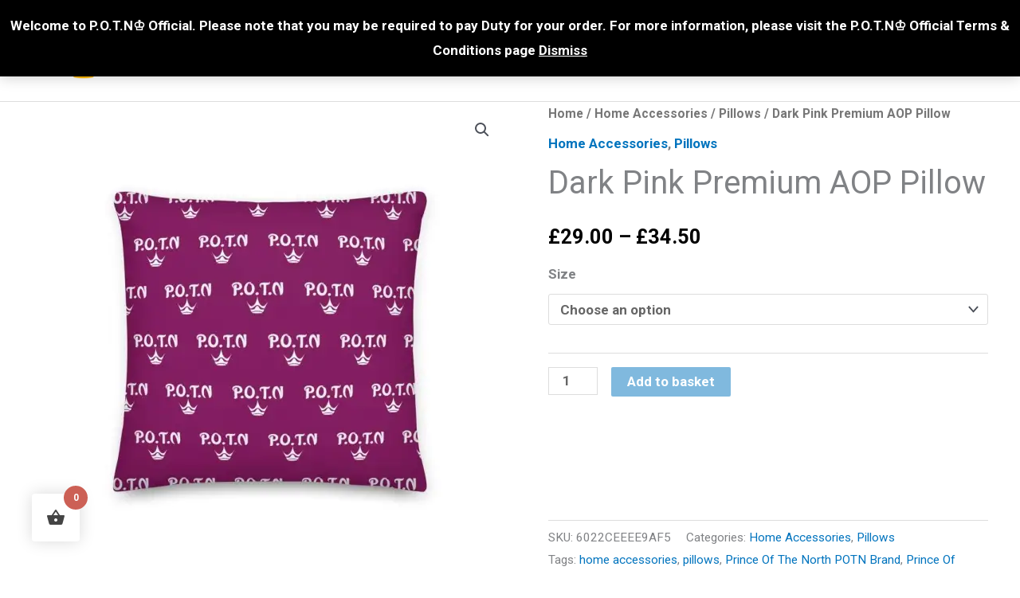

--- FILE ---
content_type: text/html; charset=UTF-8
request_url: https://www.potnofficial.com/product/p-o-t-n%E2%99%94-dark-pink-premium-aop-pillow/
body_size: 68727
content:
<!DOCTYPE html>
<html lang="en-GB">
<head>
<meta charset="UTF-8">
<meta name="viewport" content="width=device-width, initial-scale=1">
	<link rel="profile" href="https://gmpg.org/xfn/11"> 
	<title>Dark Pink Premium AOP Pillow &#8211; P.O.T.N♔ Official</title>
<meta name='robots' content='max-image-preview:large' />
	<style>img:is([sizes="auto" i], [sizes^="auto," i]) { contain-intrinsic-size: 3000px 1500px }</style>
	<script id="cookieyes" type="text/javascript" src="https://cdn-cookieyes.com/client_data/a1f9bf2c542e53aaec66814a/script.js"></script><script>window._wca = window._wca || [];</script>
<link rel='dns-prefetch' href='//www.potnofficial.com' />
<link rel='dns-prefetch' href='//www.googletagmanager.com' />
<link rel='dns-prefetch' href='//stats.wp.com' />
<link rel='dns-prefetch' href='//capi-automation.s3.us-east-2.amazonaws.com' />
<link rel='dns-prefetch' href='//fonts.googleapis.com' />
<link rel='dns-prefetch' href='//widgets.wp.com' />
<link rel='dns-prefetch' href='//s0.wp.com' />
<link rel='dns-prefetch' href='//0.gravatar.com' />
<link rel='dns-prefetch' href='//1.gravatar.com' />
<link rel='dns-prefetch' href='//2.gravatar.com' />
<link rel='preconnect' href='//c0.wp.com' />
<link rel='preconnect' href='//i0.wp.com' />
<link rel="alternate" type="application/rss+xml" title="P.O.T.N♔ Official &raquo; Feed" href="https://www.potnofficial.com/feed/" />
<script>
window._wpemojiSettings = {"baseUrl":"https:\/\/s.w.org\/images\/core\/emoji\/16.0.1\/72x72\/","ext":".png","svgUrl":"https:\/\/s.w.org\/images\/core\/emoji\/16.0.1\/svg\/","svgExt":".svg","source":{"concatemoji":"https:\/\/www.potnofficial.com\/wp-includes\/js\/wp-emoji-release.min.js?ver=6.8.3"}};
/*! This file is auto-generated */
!function(s,n){var o,i,e;function c(e){try{var t={supportTests:e,timestamp:(new Date).valueOf()};sessionStorage.setItem(o,JSON.stringify(t))}catch(e){}}function p(e,t,n){e.clearRect(0,0,e.canvas.width,e.canvas.height),e.fillText(t,0,0);var t=new Uint32Array(e.getImageData(0,0,e.canvas.width,e.canvas.height).data),a=(e.clearRect(0,0,e.canvas.width,e.canvas.height),e.fillText(n,0,0),new Uint32Array(e.getImageData(0,0,e.canvas.width,e.canvas.height).data));return t.every(function(e,t){return e===a[t]})}function u(e,t){e.clearRect(0,0,e.canvas.width,e.canvas.height),e.fillText(t,0,0);for(var n=e.getImageData(16,16,1,1),a=0;a<n.data.length;a++)if(0!==n.data[a])return!1;return!0}function f(e,t,n,a){switch(t){case"flag":return n(e,"\ud83c\udff3\ufe0f\u200d\u26a7\ufe0f","\ud83c\udff3\ufe0f\u200b\u26a7\ufe0f")?!1:!n(e,"\ud83c\udde8\ud83c\uddf6","\ud83c\udde8\u200b\ud83c\uddf6")&&!n(e,"\ud83c\udff4\udb40\udc67\udb40\udc62\udb40\udc65\udb40\udc6e\udb40\udc67\udb40\udc7f","\ud83c\udff4\u200b\udb40\udc67\u200b\udb40\udc62\u200b\udb40\udc65\u200b\udb40\udc6e\u200b\udb40\udc67\u200b\udb40\udc7f");case"emoji":return!a(e,"\ud83e\udedf")}return!1}function g(e,t,n,a){var r="undefined"!=typeof WorkerGlobalScope&&self instanceof WorkerGlobalScope?new OffscreenCanvas(300,150):s.createElement("canvas"),o=r.getContext("2d",{willReadFrequently:!0}),i=(o.textBaseline="top",o.font="600 32px Arial",{});return e.forEach(function(e){i[e]=t(o,e,n,a)}),i}function t(e){var t=s.createElement("script");t.src=e,t.defer=!0,s.head.appendChild(t)}"undefined"!=typeof Promise&&(o="wpEmojiSettingsSupports",i=["flag","emoji"],n.supports={everything:!0,everythingExceptFlag:!0},e=new Promise(function(e){s.addEventListener("DOMContentLoaded",e,{once:!0})}),new Promise(function(t){var n=function(){try{var e=JSON.parse(sessionStorage.getItem(o));if("object"==typeof e&&"number"==typeof e.timestamp&&(new Date).valueOf()<e.timestamp+604800&&"object"==typeof e.supportTests)return e.supportTests}catch(e){}return null}();if(!n){if("undefined"!=typeof Worker&&"undefined"!=typeof OffscreenCanvas&&"undefined"!=typeof URL&&URL.createObjectURL&&"undefined"!=typeof Blob)try{var e="postMessage("+g.toString()+"("+[JSON.stringify(i),f.toString(),p.toString(),u.toString()].join(",")+"));",a=new Blob([e],{type:"text/javascript"}),r=new Worker(URL.createObjectURL(a),{name:"wpTestEmojiSupports"});return void(r.onmessage=function(e){c(n=e.data),r.terminate(),t(n)})}catch(e){}c(n=g(i,f,p,u))}t(n)}).then(function(e){for(var t in e)n.supports[t]=e[t],n.supports.everything=n.supports.everything&&n.supports[t],"flag"!==t&&(n.supports.everythingExceptFlag=n.supports.everythingExceptFlag&&n.supports[t]);n.supports.everythingExceptFlag=n.supports.everythingExceptFlag&&!n.supports.flag,n.DOMReady=!1,n.readyCallback=function(){n.DOMReady=!0}}).then(function(){return e}).then(function(){var e;n.supports.everything||(n.readyCallback(),(e=n.source||{}).concatemoji?t(e.concatemoji):e.wpemoji&&e.twemoji&&(t(e.twemoji),t(e.wpemoji)))}))}((window,document),window._wpemojiSettings);
</script>
<link rel='stylesheet' id='acfwf-wc-cart-block-integration-css' href='https://www.potnofficial.com/wp-content/plugins/advanced-coupons-for-woocommerce-free/dist/assets/index-467dde24.css?ver=1762830596' media='all' />
<link rel='stylesheet' id='acfwf-wc-checkout-block-integration-css' href='https://www.potnofficial.com/wp-content/plugins/advanced-coupons-for-woocommerce-free/dist/assets/index-2a7d8588.css?ver=1762830596' media='all' />
<link rel='stylesheet' id='astra-theme-css-css' href='https://www.potnofficial.com/wp-content/themes/astra/assets/css/minified/style.min.css?ver=4.11.12' media='all' />
<style id='astra-theme-css-inline-css'>
.ast-no-sidebar .entry-content .alignfull {margin-left: calc( -50vw + 50%);margin-right: calc( -50vw + 50%);max-width: 100vw;width: 100vw;}.ast-no-sidebar .entry-content .alignwide {margin-left: calc(-41vw + 50%);margin-right: calc(-41vw + 50%);max-width: unset;width: unset;}.ast-no-sidebar .entry-content .alignfull .alignfull,.ast-no-sidebar .entry-content .alignfull .alignwide,.ast-no-sidebar .entry-content .alignwide .alignfull,.ast-no-sidebar .entry-content .alignwide .alignwide,.ast-no-sidebar .entry-content .wp-block-column .alignfull,.ast-no-sidebar .entry-content .wp-block-column .alignwide{width: 100%;margin-left: auto;margin-right: auto;}.wp-block-gallery,.blocks-gallery-grid {margin: 0;}.wp-block-separator {max-width: 100px;}.wp-block-separator.is-style-wide,.wp-block-separator.is-style-dots {max-width: none;}.entry-content .has-2-columns .wp-block-column:first-child {padding-right: 10px;}.entry-content .has-2-columns .wp-block-column:last-child {padding-left: 10px;}@media (max-width: 782px) {.entry-content .wp-block-columns .wp-block-column {flex-basis: 100%;}.entry-content .has-2-columns .wp-block-column:first-child {padding-right: 0;}.entry-content .has-2-columns .wp-block-column:last-child {padding-left: 0;}}body .entry-content .wp-block-latest-posts {margin-left: 0;}body .entry-content .wp-block-latest-posts li {list-style: none;}.ast-no-sidebar .ast-container .entry-content .wp-block-latest-posts {margin-left: 0;}.ast-header-break-point .entry-content .alignwide {margin-left: auto;margin-right: auto;}.entry-content .blocks-gallery-item img {margin-bottom: auto;}.wp-block-pullquote {border-top: 4px solid #555d66;border-bottom: 4px solid #555d66;color: #40464d;}:root{--ast-post-nav-space:0;--ast-container-default-xlg-padding:6.67em;--ast-container-default-lg-padding:5.67em;--ast-container-default-slg-padding:4.34em;--ast-container-default-md-padding:3.34em;--ast-container-default-sm-padding:6.67em;--ast-container-default-xs-padding:2.4em;--ast-container-default-xxs-padding:1.4em;--ast-code-block-background:#EEEEEE;--ast-comment-inputs-background:#FAFAFA;--ast-normal-container-width:1200px;--ast-narrow-container-width:750px;--ast-blog-title-font-weight:normal;--ast-blog-meta-weight:inherit;--ast-global-color-primary:var(--ast-global-color-5);--ast-global-color-secondary:var(--ast-global-color-4);--ast-global-color-alternate-background:var(--ast-global-color-7);--ast-global-color-subtle-background:var(--ast-global-color-6);--ast-bg-style-guide:#F8FAFC;--ast-shadow-style-guide:0px 0px 4px 0 #00000057;--ast-global-dark-bg-style:#fff;--ast-global-dark-lfs:#fbfbfb;--ast-widget-bg-color:#fafafa;--ast-wc-container-head-bg-color:#fbfbfb;--ast-title-layout-bg:#eeeeee;--ast-search-border-color:#e7e7e7;--ast-lifter-hover-bg:#e6e6e6;--ast-gallery-block-color:#000;--srfm-color-input-label:var(--ast-global-color-2);}html{font-size:106.25%;}a,.page-title{color:#0274be;}a:hover,a:focus{color:#000000;}body,button,input,select,textarea,.ast-button,.ast-custom-button{font-family:'Roboto',sans-serif;font-weight:700;font-size:17px;font-size:1rem;}blockquote{color:#000000;}h1,h2,h3,h4,h5,h6,.entry-content :where(h1,h2,h3,h4,h5,h6),.site-title,.site-title a{font-family:'Roboto',sans-serif;font-weight:400;}.ast-site-identity .site-title a{color:var(--ast-global-color-2);}.site-title{font-size:35px;font-size:2.0588235294118rem;display:none;}header .custom-logo-link img{max-width:130px;width:130px;}.astra-logo-svg{width:130px;}.site-header .site-description{font-size:15px;font-size:0.88235294117647rem;display:none;}.entry-title{font-size:40px;font-size:2.3529411764706rem;}.archive .ast-article-post .ast-article-inner,.blog .ast-article-post .ast-article-inner,.archive .ast-article-post .ast-article-inner:hover,.blog .ast-article-post .ast-article-inner:hover{overflow:hidden;}h1,.entry-content :where(h1){font-size:40px;font-size:2.3529411764706rem;font-weight:400;font-family:'Roboto',sans-serif;line-height:1.4em;}h2,.entry-content :where(h2){font-size:30px;font-size:1.7647058823529rem;font-weight:400;font-family:'Roboto',sans-serif;line-height:1.3em;}h3,.entry-content :where(h3){font-size:25px;font-size:1.4705882352941rem;font-weight:400;font-family:'Roboto',sans-serif;line-height:1.3em;}h4,.entry-content :where(h4){font-size:20px;font-size:1.1764705882353rem;line-height:1.2em;font-family:'Roboto',sans-serif;}h5,.entry-content :where(h5){font-size:18px;font-size:1.0588235294118rem;line-height:1.2em;font-family:'Roboto',sans-serif;}h6,.entry-content :where(h6){font-size:15px;font-size:0.88235294117647rem;line-height:1.25em;font-family:'Roboto',sans-serif;}::selection{background-color:#0274be;color:#ffffff;}body,h1,h2,h3,h4,h5,h6,.entry-title a,.entry-content :where(h1,h2,h3,h4,h5,h6){color:#000000;}.tagcloud a:hover,.tagcloud a:focus,.tagcloud a.current-item{color:#ffffff;border-color:#0274be;background-color:#0274be;}input:focus,input[type="text"]:focus,input[type="email"]:focus,input[type="url"]:focus,input[type="password"]:focus,input[type="reset"]:focus,input[type="search"]:focus,textarea:focus{border-color:#0274be;}input[type="radio"]:checked,input[type=reset],input[type="checkbox"]:checked,input[type="checkbox"]:hover:checked,input[type="checkbox"]:focus:checked,input[type=range]::-webkit-slider-thumb{border-color:#0274be;background-color:#0274be;box-shadow:none;}.site-footer a:hover + .post-count,.site-footer a:focus + .post-count{background:#0274be;border-color:#0274be;}.single .nav-links .nav-previous,.single .nav-links .nav-next{color:#0274be;}.entry-meta,.entry-meta *{line-height:1.45;color:#0274be;}.entry-meta a:not(.ast-button):hover,.entry-meta a:not(.ast-button):hover *,.entry-meta a:not(.ast-button):focus,.entry-meta a:not(.ast-button):focus *,.page-links > .page-link,.page-links .page-link:hover,.post-navigation a:hover{color:#000000;}#cat option,.secondary .calendar_wrap thead a,.secondary .calendar_wrap thead a:visited{color:#0274be;}.secondary .calendar_wrap #today,.ast-progress-val span{background:#0274be;}.secondary a:hover + .post-count,.secondary a:focus + .post-count{background:#0274be;border-color:#0274be;}.calendar_wrap #today > a{color:#ffffff;}.page-links .page-link,.single .post-navigation a{color:#0274be;}.ast-search-menu-icon .search-form button.search-submit{padding:0 4px;}.ast-search-menu-icon form.search-form{padding-right:0;}.ast-header-search .ast-search-menu-icon.ast-dropdown-active .search-form,.ast-header-search .ast-search-menu-icon.ast-dropdown-active .search-field:focus{transition:all 0.2s;}.search-form input.search-field:focus{outline:none;}.widget-title,.widget .wp-block-heading{font-size:24px;font-size:1.4117647058824rem;color:#000000;}.ast-search-menu-icon.slide-search a:focus-visible:focus-visible,.astra-search-icon:focus-visible,#close:focus-visible,a:focus-visible,.ast-menu-toggle:focus-visible,.site .skip-link:focus-visible,.wp-block-loginout input:focus-visible,.wp-block-search.wp-block-search__button-inside .wp-block-search__inside-wrapper,.ast-header-navigation-arrow:focus-visible,.woocommerce .wc-proceed-to-checkout > .checkout-button:focus-visible,.woocommerce .woocommerce-MyAccount-navigation ul li a:focus-visible,.ast-orders-table__row .ast-orders-table__cell:focus-visible,.woocommerce .woocommerce-order-details .order-again > .button:focus-visible,.woocommerce .woocommerce-message a.button.wc-forward:focus-visible,.woocommerce #minus_qty:focus-visible,.woocommerce #plus_qty:focus-visible,a#ast-apply-coupon:focus-visible,.woocommerce .woocommerce-info a:focus-visible,.woocommerce .astra-shop-summary-wrap a:focus-visible,.woocommerce a.wc-forward:focus-visible,#ast-apply-coupon:focus-visible,.woocommerce-js .woocommerce-mini-cart-item a.remove:focus-visible,#close:focus-visible,.button.search-submit:focus-visible,#search_submit:focus,.normal-search:focus-visible,.ast-header-account-wrap:focus-visible,.woocommerce .ast-on-card-button.ast-quick-view-trigger:focus,.astra-cart-drawer-close:focus,.ast-single-variation:focus,.ast-woocommerce-product-gallery__image:focus,.ast-button:focus,.woocommerce-product-gallery--with-images [data-controls="prev"]:focus-visible,.woocommerce-product-gallery--with-images [data-controls="next"]:focus-visible{outline-style:dotted;outline-color:inherit;outline-width:thin;}input:focus,input[type="text"]:focus,input[type="email"]:focus,input[type="url"]:focus,input[type="password"]:focus,input[type="reset"]:focus,input[type="search"]:focus,input[type="number"]:focus,textarea:focus,.wp-block-search__input:focus,[data-section="section-header-mobile-trigger"] .ast-button-wrap .ast-mobile-menu-trigger-minimal:focus,.ast-mobile-popup-drawer.active .menu-toggle-close:focus,.woocommerce-ordering select.orderby:focus,#ast-scroll-top:focus,#coupon_code:focus,.woocommerce-page #comment:focus,.woocommerce #reviews #respond input#submit:focus,.woocommerce a.add_to_cart_button:focus,.woocommerce .button.single_add_to_cart_button:focus,.woocommerce .woocommerce-cart-form button:focus,.woocommerce .woocommerce-cart-form__cart-item .quantity .qty:focus,.woocommerce .woocommerce-billing-fields .woocommerce-billing-fields__field-wrapper .woocommerce-input-wrapper > .input-text:focus,.woocommerce #order_comments:focus,.woocommerce #place_order:focus,.woocommerce .woocommerce-address-fields .woocommerce-address-fields__field-wrapper .woocommerce-input-wrapper > .input-text:focus,.woocommerce .woocommerce-MyAccount-content form button:focus,.woocommerce .woocommerce-MyAccount-content .woocommerce-EditAccountForm .woocommerce-form-row .woocommerce-Input.input-text:focus,.woocommerce .ast-woocommerce-container .woocommerce-pagination ul.page-numbers li a:focus,body #content .woocommerce form .form-row .select2-container--default .select2-selection--single:focus,#ast-coupon-code:focus,.woocommerce.woocommerce-js .quantity input[type=number]:focus,.woocommerce-js .woocommerce-mini-cart-item .quantity input[type=number]:focus,.woocommerce p#ast-coupon-trigger:focus{border-style:dotted;border-color:inherit;border-width:thin;}input{outline:none;}.woocommerce-js input[type=text]:focus,.woocommerce-js input[type=email]:focus,.woocommerce-js textarea:focus,input[type=number]:focus,.comments-area textarea#comment:focus,.comments-area textarea#comment:active,.comments-area .ast-comment-formwrap input[type="text"]:focus,.comments-area .ast-comment-formwrap input[type="text"]:active{outline-style:unset;outline-color:inherit;outline-width:thin;}.main-header-menu .menu-link,.ast-header-custom-item a{color:#000000;}.main-header-menu .menu-item:hover > .menu-link,.main-header-menu .menu-item:hover > .ast-menu-toggle,.main-header-menu .ast-masthead-custom-menu-items a:hover,.main-header-menu .menu-item.focus > .menu-link,.main-header-menu .menu-item.focus > .ast-menu-toggle,.main-header-menu .current-menu-item > .menu-link,.main-header-menu .current-menu-ancestor > .menu-link,.main-header-menu .current-menu-item > .ast-menu-toggle,.main-header-menu .current-menu-ancestor > .ast-menu-toggle{color:#0274be;}.header-main-layout-3 .ast-main-header-bar-alignment{margin-right:auto;}.header-main-layout-2 .site-header-section-left .ast-site-identity{text-align:left;}.ast-logo-title-inline .site-logo-img{padding-right:1em;}.site-logo-img img{ transition:all 0.2s linear;}body .ast-oembed-container *{position:absolute;top:0;width:100%;height:100%;left:0;}body .wp-block-embed-pocket-casts .ast-oembed-container *{position:unset;}.ast-header-break-point .ast-mobile-menu-buttons-minimal.menu-toggle{background:transparent;color:#0274be;}.ast-header-break-point .ast-mobile-menu-buttons-outline.menu-toggle{background:transparent;border:1px solid #0274be;color:#0274be;}.ast-header-break-point .ast-mobile-menu-buttons-fill.menu-toggle{background:#0274be;}.ast-single-post-featured-section + article {margin-top: 2em;}.site-content .ast-single-post-featured-section img {width: 100%;overflow: hidden;object-fit: cover;}.site > .ast-single-related-posts-container {margin-top: 0;}@media (min-width: 922px) {.ast-desktop .ast-container--narrow {max-width: var(--ast-narrow-container-width);margin: 0 auto;}}.ast-small-footer > .ast-footer-overlay{background-color:#000000;;}.footer-adv .footer-adv-overlay{border-top-style:solid;border-top-color:#000000;}.footer-adv .widget-title,.footer-adv .widget-title a{color:#ffffff;}.footer-adv{color:#ffffff;}.footer-adv a{color:#ffffff;}.footer-adv .tagcloud a:hover,.footer-adv .tagcloud a.current-item{border-color:#ffffff;background-color:#ffffff;}.footer-adv .calendar_wrap #today,.footer-adv a:hover + .post-count{background-color:#ffffff;}.footer-adv-overlay{background-color:#000000;;}@media( max-width: 420px ) {.single .nav-links .nav-previous,.single .nav-links .nav-next {width: 100%;text-align: center;}}.wp-block-buttons.aligncenter{justify-content:center;}@media (max-width:921px){.ast-theme-transparent-header #primary,.ast-theme-transparent-header #secondary{padding:0;}}.ast-plain-container.ast-no-sidebar #primary{margin-top:0;margin-bottom:0;}@media (min-width:1200px){.wp-block-group .has-background{padding:20px;}}@media (min-width:1200px){.ast-no-sidebar.ast-separate-container .entry-content .wp-block-group.alignwide,.ast-no-sidebar.ast-separate-container .entry-content .wp-block-cover.alignwide{margin-left:-20px;margin-right:-20px;padding-left:20px;padding-right:20px;}.ast-no-sidebar.ast-separate-container .entry-content .wp-block-cover.alignfull,.ast-no-sidebar.ast-separate-container .entry-content .wp-block-group.alignfull{margin-left:-6.67em;margin-right:-6.67em;padding-left:6.67em;padding-right:6.67em;}}@media (min-width:1200px){.wp-block-cover-image.alignwide .wp-block-cover__inner-container,.wp-block-cover.alignwide .wp-block-cover__inner-container,.wp-block-cover-image.alignfull .wp-block-cover__inner-container,.wp-block-cover.alignfull .wp-block-cover__inner-container{width:100%;}}.wp-block-columns{margin-bottom:unset;}.wp-block-image.size-full{margin:2rem 0;}.wp-block-separator.has-background{padding:0;}.wp-block-gallery{margin-bottom:1.6em;}.wp-block-group{padding-top:4em;padding-bottom:4em;}.wp-block-group__inner-container .wp-block-columns:last-child,.wp-block-group__inner-container :last-child,.wp-block-table table{margin-bottom:0;}.blocks-gallery-grid{width:100%;}.wp-block-navigation-link__content{padding:5px 0;}.wp-block-group .wp-block-group .has-text-align-center,.wp-block-group .wp-block-column .has-text-align-center{max-width:100%;}.has-text-align-center{margin:0 auto;}@media (min-width:1200px){.wp-block-cover__inner-container,.alignwide .wp-block-group__inner-container,.alignfull .wp-block-group__inner-container{max-width:1200px;margin:0 auto;}.wp-block-group.alignnone,.wp-block-group.aligncenter,.wp-block-group.alignleft,.wp-block-group.alignright,.wp-block-group.alignwide,.wp-block-columns.alignwide{margin:2rem 0 1rem 0;}}@media (max-width:1200px){.wp-block-group{padding:3em;}.wp-block-group .wp-block-group{padding:1.5em;}.wp-block-columns,.wp-block-column{margin:1rem 0;}}@media (min-width:921px){.wp-block-columns .wp-block-group{padding:2em;}}@media (max-width:544px){.wp-block-cover-image .wp-block-cover__inner-container,.wp-block-cover .wp-block-cover__inner-container{width:unset;}.wp-block-cover,.wp-block-cover-image{padding:2em 0;}.wp-block-group,.wp-block-cover{padding:2em;}.wp-block-media-text__media img,.wp-block-media-text__media video{width:unset;max-width:100%;}.wp-block-media-text.has-background .wp-block-media-text__content{padding:1em;}.wp-block-media-text .wp-block-media-text__content{padding:3em 2em;}}.wp-block-image.aligncenter{margin-left:auto;margin-right:auto;}.wp-block-table.aligncenter{margin-left:auto;margin-right:auto;}.wp-block-buttons .wp-block-button.is-style-outline .wp-block-button__link.wp-element-button,.ast-outline-button,.wp-block-uagb-buttons-child .uagb-buttons-repeater.ast-outline-button{border-top-width:2px;border-right-width:2px;border-bottom-width:2px;border-left-width:2px;font-family:'Roboto',sans-serif;font-weight:inherit;line-height:1em;border-top-left-radius:2px;border-top-right-radius:2px;border-bottom-right-radius:2px;border-bottom-left-radius:2px;}.wp-block-button .wp-block-button__link.wp-element-button.is-style-outline:not(.has-background),.wp-block-button.is-style-outline>.wp-block-button__link.wp-element-button:not(.has-background),.ast-outline-button{background-color:transparent;}.entry-content[data-ast-blocks-layout] > figure{margin-bottom:1em;}.elementor-widget-container .elementor-loop-container .e-loop-item[data-elementor-type="loop-item"]{width:100%;}@media (max-width:921px){.ast-left-sidebar #content > .ast-container{display:flex;flex-direction:column-reverse;width:100%;}.ast-separate-container .ast-article-post,.ast-separate-container .ast-article-single{padding:1.5em 2.14em;}.ast-author-box img.avatar{margin:20px 0 0 0;}}@media (min-width:922px){.ast-separate-container.ast-right-sidebar #primary,.ast-separate-container.ast-left-sidebar #primary{border:0;}.search-no-results.ast-separate-container #primary{margin-bottom:4em;}}.wp-block-button .wp-block-button__link{color:#ffffff;}.wp-block-button .wp-block-button__link:hover,.wp-block-button .wp-block-button__link:focus{color:#ffffff;background-color:#000000;border-color:#000000;}.elementor-widget-heading h1.elementor-heading-title{line-height:1.4em;}.elementor-widget-heading h2.elementor-heading-title{line-height:1.3em;}.elementor-widget-heading h3.elementor-heading-title{line-height:1.3em;}.elementor-widget-heading h4.elementor-heading-title{line-height:1.2em;}.elementor-widget-heading h5.elementor-heading-title{line-height:1.2em;}.elementor-widget-heading h6.elementor-heading-title{line-height:1.25em;}.wp-block-button .wp-block-button__link{border-top-width:0;border-right-width:0;border-left-width:0;border-bottom-width:0;border-color:#0274be;background-color:#0274be;color:#ffffff;font-family:'Roboto',sans-serif;font-weight:inherit;line-height:1em;border-top-left-radius:2px;border-top-right-radius:2px;border-bottom-right-radius:2px;border-bottom-left-radius:2px;padding-top:10px;padding-right:40px;padding-bottom:10px;padding-left:40px;}.menu-toggle,button,.ast-button,.ast-custom-button,.button,input#submit,input[type="button"],input[type="submit"],input[type="reset"]{border-style:solid;border-top-width:0;border-right-width:0;border-left-width:0;border-bottom-width:0;color:#ffffff;border-color:#0274be;background-color:#0274be;padding-top:10px;padding-right:40px;padding-bottom:10px;padding-left:40px;font-family:'Roboto',sans-serif;font-weight:inherit;line-height:1em;border-top-left-radius:2px;border-top-right-radius:2px;border-bottom-right-radius:2px;border-bottom-left-radius:2px;}button:focus,.menu-toggle:hover,button:hover,.ast-button:hover,.ast-custom-button:hover .button:hover,.ast-custom-button:hover ,input[type=reset]:hover,input[type=reset]:focus,input#submit:hover,input#submit:focus,input[type="button"]:hover,input[type="button"]:focus,input[type="submit"]:hover,input[type="submit"]:focus{color:#ffffff;background-color:#000000;border-color:#000000;}@media (max-width:921px){.ast-mobile-header-stack .main-header-bar .ast-search-menu-icon{display:inline-block;}.ast-header-break-point.ast-header-custom-item-outside .ast-mobile-header-stack .main-header-bar .ast-search-icon{margin:0;}.ast-comment-avatar-wrap img{max-width:2.5em;}.ast-comment-meta{padding:0 1.8888em 1.3333em;}.ast-separate-container .ast-comment-list li.depth-1{padding:1.5em 2.14em;}.ast-separate-container .comment-respond{padding:2em 2.14em;}}@media (min-width:544px){.ast-container{max-width:100%;}}@media (max-width:544px){.ast-separate-container .ast-article-post,.ast-separate-container .ast-article-single,.ast-separate-container .comments-title,.ast-separate-container .ast-archive-description{padding:1.5em 1em;}.ast-separate-container #content .ast-container{padding-left:0.54em;padding-right:0.54em;}.ast-separate-container .ast-comment-list .bypostauthor{padding:.5em;}.ast-search-menu-icon.ast-dropdown-active .search-field{width:170px;}.site-branding img,.site-header .site-logo-img .custom-logo-link img{max-width:100%;}}.footer-adv .tagcloud a:hover,.footer-adv .tagcloud a.current-item{color:#000000;}.footer-adv .calendar_wrap #today{color:#000000;} #ast-mobile-header .ast-site-header-cart-li a{pointer-events:none;}body,.ast-separate-container{background-color:#ffffff;background-image:none;}.ast-no-sidebar.ast-separate-container .entry-content .alignfull {margin-left: -6.67em;margin-right: -6.67em;width: auto;}@media (max-width: 1200px) {.ast-no-sidebar.ast-separate-container .entry-content .alignfull {margin-left: -2.4em;margin-right: -2.4em;}}@media (max-width: 768px) {.ast-no-sidebar.ast-separate-container .entry-content .alignfull {margin-left: -2.14em;margin-right: -2.14em;}}@media (max-width: 544px) {.ast-no-sidebar.ast-separate-container .entry-content .alignfull {margin-left: -1em;margin-right: -1em;}}.ast-no-sidebar.ast-separate-container .entry-content .alignwide {margin-left: -20px;margin-right: -20px;}.ast-no-sidebar.ast-separate-container .entry-content .wp-block-column .alignfull,.ast-no-sidebar.ast-separate-container .entry-content .wp-block-column .alignwide {margin-left: auto;margin-right: auto;width: 100%;}@media (max-width:921px){.site-title{display:none;}.site-header .site-description{display:none;}h1,.entry-content :where(h1){font-size:30px;}h2,.entry-content :where(h2){font-size:25px;}h3,.entry-content :where(h3){font-size:20px;}}@media (max-width:544px){.site-title{display:none;}.site-header .site-description{display:none;}h1,.entry-content :where(h1){font-size:30px;}h2,.entry-content :where(h2){font-size:25px;}h3,.entry-content :where(h3){font-size:20px;}}@media (max-width:921px){html{font-size:96.9%;}}@media (max-width:544px){html{font-size:96.9%;}}@media (min-width:922px){.ast-container{max-width:1240px;}}@font-face {font-family: "Astra";src: url(https://www.potnofficial.com/wp-content/themes/astra/assets/fonts/astra.woff) format("woff"),url(https://www.potnofficial.com/wp-content/themes/astra/assets/fonts/astra.ttf) format("truetype"),url(https://www.potnofficial.com/wp-content/themes/astra/assets/fonts/astra.svg#astra) format("svg");font-weight: normal;font-style: normal;font-display: fallback;}@media (max-width:921px) {.main-header-bar .main-header-bar-navigation{display:none;}}.ast-desktop .main-header-menu.submenu-with-border .sub-menu,.ast-desktop .main-header-menu.submenu-with-border .astra-full-megamenu-wrapper{border-color:#0274be;}.ast-desktop .main-header-menu.submenu-with-border .sub-menu{border-top-width:2px;border-style:solid;}.ast-desktop .main-header-menu.submenu-with-border .sub-menu .sub-menu{top:-2px;}.ast-desktop .main-header-menu.submenu-with-border .sub-menu .menu-link,.ast-desktop .main-header-menu.submenu-with-border .children .menu-link{border-bottom-width:0px;border-style:solid;border-color:#eaeaea;}@media (min-width:922px){.main-header-menu .sub-menu .menu-item.ast-left-align-sub-menu:hover > .sub-menu,.main-header-menu .sub-menu .menu-item.ast-left-align-sub-menu.focus > .sub-menu{margin-left:-0px;}}.ast-small-footer{border-top-style:solid;border-top-width:1px;border-top-color:#ffffff;}.ast-small-footer-wrap{text-align:center;}.site .comments-area{padding-bottom:3em;}.ast-header-break-point.ast-header-custom-item-inside .main-header-bar .main-header-bar-navigation .ast-search-icon {display: none;}.ast-header-break-point.ast-header-custom-item-inside .main-header-bar .ast-search-menu-icon .search-form {padding: 0;display: block;overflow: hidden;}.ast-header-break-point .ast-header-custom-item .widget:last-child {margin-bottom: 1em;}.ast-header-custom-item .widget {margin: 0.5em;display: inline-block;vertical-align: middle;}.ast-header-custom-item .widget p {margin-bottom: 0;}.ast-header-custom-item .widget li {width: auto;}.ast-header-custom-item-inside .button-custom-menu-item .menu-link {display: none;}.ast-header-custom-item-inside.ast-header-break-point .button-custom-menu-item .ast-custom-button-link {display: none;}.ast-header-custom-item-inside.ast-header-break-point .button-custom-menu-item .menu-link {display: block;}.ast-header-break-point.ast-header-custom-item-outside .main-header-bar .ast-search-icon {margin-right: 1em;}.ast-header-break-point.ast-header-custom-item-inside .main-header-bar .ast-search-menu-icon .search-field,.ast-header-break-point.ast-header-custom-item-inside .main-header-bar .ast-search-menu-icon.ast-inline-search .search-field {width: 100%;padding-right: 5.5em;}.ast-header-break-point.ast-header-custom-item-inside .main-header-bar .ast-search-menu-icon .search-submit {display: block;position: absolute;height: 100%;top: 0;right: 0;padding: 0 1em;border-radius: 0;}.ast-header-break-point .ast-header-custom-item .ast-masthead-custom-menu-items {padding-left: 20px;padding-right: 20px;margin-bottom: 1em;margin-top: 1em;}.ast-header-custom-item-inside.ast-header-break-point .button-custom-menu-item {padding-left: 0;padding-right: 0;margin-top: 0;margin-bottom: 0;}.astra-icon-down_arrow::after {content: "\e900";font-family: Astra;}.astra-icon-close::after {content: "\e5cd";font-family: Astra;}.astra-icon-drag_handle::after {content: "\e25d";font-family: Astra;}.astra-icon-format_align_justify::after {content: "\e235";font-family: Astra;}.astra-icon-menu::after {content: "\e5d2";font-family: Astra;}.astra-icon-reorder::after {content: "\e8fe";font-family: Astra;}.astra-icon-search::after {content: "\e8b6";font-family: Astra;}.astra-icon-zoom_in::after {content: "\e56b";font-family: Astra;}.astra-icon-check-circle::after {content: "\e901";font-family: Astra;}.astra-icon-shopping-cart::after {content: "\f07a";font-family: Astra;}.astra-icon-shopping-bag::after {content: "\f290";font-family: Astra;}.astra-icon-shopping-basket::after {content: "\f291";font-family: Astra;}.astra-icon-circle-o::after {content: "\e903";font-family: Astra;}.astra-icon-certificate::after {content: "\e902";font-family: Astra;}blockquote {padding: 1.2em;}:root .has-ast-global-color-0-color{color:var(--ast-global-color-0);}:root .has-ast-global-color-0-background-color{background-color:var(--ast-global-color-0);}:root .wp-block-button .has-ast-global-color-0-color{color:var(--ast-global-color-0);}:root .wp-block-button .has-ast-global-color-0-background-color{background-color:var(--ast-global-color-0);}:root .has-ast-global-color-1-color{color:var(--ast-global-color-1);}:root .has-ast-global-color-1-background-color{background-color:var(--ast-global-color-1);}:root .wp-block-button .has-ast-global-color-1-color{color:var(--ast-global-color-1);}:root .wp-block-button .has-ast-global-color-1-background-color{background-color:var(--ast-global-color-1);}:root .has-ast-global-color-2-color{color:var(--ast-global-color-2);}:root .has-ast-global-color-2-background-color{background-color:var(--ast-global-color-2);}:root .wp-block-button .has-ast-global-color-2-color{color:var(--ast-global-color-2);}:root .wp-block-button .has-ast-global-color-2-background-color{background-color:var(--ast-global-color-2);}:root .has-ast-global-color-3-color{color:var(--ast-global-color-3);}:root .has-ast-global-color-3-background-color{background-color:var(--ast-global-color-3);}:root .wp-block-button .has-ast-global-color-3-color{color:var(--ast-global-color-3);}:root .wp-block-button .has-ast-global-color-3-background-color{background-color:var(--ast-global-color-3);}:root .has-ast-global-color-4-color{color:var(--ast-global-color-4);}:root .has-ast-global-color-4-background-color{background-color:var(--ast-global-color-4);}:root .wp-block-button .has-ast-global-color-4-color{color:var(--ast-global-color-4);}:root .wp-block-button .has-ast-global-color-4-background-color{background-color:var(--ast-global-color-4);}:root .has-ast-global-color-5-color{color:var(--ast-global-color-5);}:root .has-ast-global-color-5-background-color{background-color:var(--ast-global-color-5);}:root .wp-block-button .has-ast-global-color-5-color{color:var(--ast-global-color-5);}:root .wp-block-button .has-ast-global-color-5-background-color{background-color:var(--ast-global-color-5);}:root .has-ast-global-color-6-color{color:var(--ast-global-color-6);}:root .has-ast-global-color-6-background-color{background-color:var(--ast-global-color-6);}:root .wp-block-button .has-ast-global-color-6-color{color:var(--ast-global-color-6);}:root .wp-block-button .has-ast-global-color-6-background-color{background-color:var(--ast-global-color-6);}:root .has-ast-global-color-7-color{color:var(--ast-global-color-7);}:root .has-ast-global-color-7-background-color{background-color:var(--ast-global-color-7);}:root .wp-block-button .has-ast-global-color-7-color{color:var(--ast-global-color-7);}:root .wp-block-button .has-ast-global-color-7-background-color{background-color:var(--ast-global-color-7);}:root .has-ast-global-color-8-color{color:var(--ast-global-color-8);}:root .has-ast-global-color-8-background-color{background-color:var(--ast-global-color-8);}:root .wp-block-button .has-ast-global-color-8-color{color:var(--ast-global-color-8);}:root .wp-block-button .has-ast-global-color-8-background-color{background-color:var(--ast-global-color-8);}:root{--ast-global-color-0:#0170B9;--ast-global-color-1:#3a3a3a;--ast-global-color-2:#3a3a3a;--ast-global-color-3:#4B4F58;--ast-global-color-4:#F5F5F5;--ast-global-color-5:#FFFFFF;--ast-global-color-6:#E5E5E5;--ast-global-color-7:#424242;--ast-global-color-8:#000000;}:root {--ast-border-color : #dddddd;}body p.demo_store,body .woocommerce-store-notice,body p.demo_store a,body .woocommerce-store-notice a{color:#ffffff;background-color:#000000;transition:none;}.ast-breadcrumbs .trail-browse,.ast-breadcrumbs .trail-items,.ast-breadcrumbs .trail-items li{display:inline-block;margin:0;padding:0;border:none;background:inherit;text-indent:0;text-decoration:none;}.ast-breadcrumbs .trail-browse{font-size:inherit;font-style:inherit;font-weight:inherit;color:inherit;}.ast-breadcrumbs .trail-items{list-style:none;}.trail-items li::after{padding:0 0.3em;content:"\00bb";}.trail-items li:last-of-type::after{display:none;}.elementor-posts-container [CLASS*="ast-width-"]{width:100%;}.elementor-template-full-width .ast-container{display:block;}.elementor-screen-only,.screen-reader-text,.screen-reader-text span,.ui-helper-hidden-accessible{top:0 !important;}@media (max-width:544px){.elementor-element .elementor-wc-products .woocommerce[class*="columns-"] ul.products li.product{width:auto;margin:0;}.elementor-element .woocommerce .woocommerce-result-count{float:none;}}.ast-header-break-point .main-header-bar{border-bottom-width:1px;}@media (min-width:922px){.main-header-bar{border-bottom-width:1px;}}.main-header-menu .menu-item, #astra-footer-menu .menu-item, .main-header-bar .ast-masthead-custom-menu-items{-js-display:flex;display:flex;-webkit-box-pack:center;-webkit-justify-content:center;-moz-box-pack:center;-ms-flex-pack:center;justify-content:center;-webkit-box-orient:vertical;-webkit-box-direction:normal;-webkit-flex-direction:column;-moz-box-orient:vertical;-moz-box-direction:normal;-ms-flex-direction:column;flex-direction:column;}.main-header-menu > .menu-item > .menu-link, #astra-footer-menu > .menu-item > .menu-link{height:100%;-webkit-box-align:center;-webkit-align-items:center;-moz-box-align:center;-ms-flex-align:center;align-items:center;-js-display:flex;display:flex;}.ast-primary-menu-disabled .main-header-bar .ast-masthead-custom-menu-items{flex:unset;}.main-header-menu .sub-menu .menu-item.menu-item-has-children > .menu-link:after{position:absolute;right:1em;top:50%;transform:translate(0,-50%) rotate(270deg);}.ast-header-break-point .main-header-bar .main-header-bar-navigation .page_item_has_children > .ast-menu-toggle::before, .ast-header-break-point .main-header-bar .main-header-bar-navigation .menu-item-has-children > .ast-menu-toggle::before, .ast-mobile-popup-drawer .main-header-bar-navigation .menu-item-has-children>.ast-menu-toggle::before, .ast-header-break-point .ast-mobile-header-wrap .main-header-bar-navigation .menu-item-has-children > .ast-menu-toggle::before{font-weight:bold;content:"\e900";font-family:Astra;text-decoration:inherit;display:inline-block;}.ast-header-break-point .main-navigation ul.sub-menu .menu-item .menu-link:before{content:"\e900";font-family:Astra;font-size:.65em;text-decoration:inherit;display:inline-block;transform:translate(0, -2px) rotateZ(270deg);margin-right:5px;}.widget_search .search-form:after{font-family:Astra;font-size:1.2em;font-weight:normal;content:"\e8b6";position:absolute;top:50%;right:15px;transform:translate(0, -50%);}.astra-search-icon::before{content:"\e8b6";font-family:Astra;font-style:normal;font-weight:normal;text-decoration:inherit;text-align:center;-webkit-font-smoothing:antialiased;-moz-osx-font-smoothing:grayscale;z-index:3;}.main-header-bar .main-header-bar-navigation .page_item_has_children > a:after, .main-header-bar .main-header-bar-navigation .menu-item-has-children > a:after, .menu-item-has-children .ast-header-navigation-arrow:after{content:"\e900";display:inline-block;font-family:Astra;font-size:.6rem;font-weight:bold;text-rendering:auto;-webkit-font-smoothing:antialiased;-moz-osx-font-smoothing:grayscale;margin-left:10px;line-height:normal;}.menu-item-has-children .sub-menu .ast-header-navigation-arrow:after{margin-left:0;}.ast-mobile-popup-drawer .main-header-bar-navigation .ast-submenu-expanded>.ast-menu-toggle::before{transform:rotateX(180deg);}.ast-header-break-point .main-header-bar-navigation .menu-item-has-children > .menu-link:after{display:none;}@media (min-width:922px){.ast-builder-menu .main-navigation > ul > li:last-child a{margin-right:0;}}.ast-separate-container .ast-article-inner{background-color:transparent;background-image:none;}.ast-separate-container .ast-article-post{background-color:var(--ast-global-color-5);background-image:none;}@media (max-width:921px){.ast-separate-container .ast-article-post{background-color:var(--ast-global-color-5);background-image:none;}}@media (max-width:544px){.ast-separate-container .ast-article-post{background-color:var(--ast-global-color-5);background-image:none;}}.ast-separate-container .ast-article-single:not(.ast-related-post), .woocommerce.ast-separate-container .ast-woocommerce-container, .ast-separate-container .error-404, .ast-separate-container .no-results, .single.ast-separate-container  .ast-author-meta, .ast-separate-container .related-posts-title-wrapper, .ast-separate-container .comments-count-wrapper, .ast-box-layout.ast-plain-container .site-content, .ast-padded-layout.ast-plain-container .site-content, .ast-separate-container .ast-archive-description, .ast-separate-container .comments-area .comment-respond, .ast-separate-container .comments-area .ast-comment-list li, .ast-separate-container .comments-area .comments-title{background-color:var(--ast-global-color-5);background-image:none;}@media (max-width:921px){.ast-separate-container .ast-article-single:not(.ast-related-post), .woocommerce.ast-separate-container .ast-woocommerce-container, .ast-separate-container .error-404, .ast-separate-container .no-results, .single.ast-separate-container  .ast-author-meta, .ast-separate-container .related-posts-title-wrapper, .ast-separate-container .comments-count-wrapper, .ast-box-layout.ast-plain-container .site-content, .ast-padded-layout.ast-plain-container .site-content, .ast-separate-container .ast-archive-description{background-color:var(--ast-global-color-5);background-image:none;}}@media (max-width:544px){.ast-separate-container .ast-article-single:not(.ast-related-post), .woocommerce.ast-separate-container .ast-woocommerce-container, .ast-separate-container .error-404, .ast-separate-container .no-results, .single.ast-separate-container  .ast-author-meta, .ast-separate-container .related-posts-title-wrapper, .ast-separate-container .comments-count-wrapper, .ast-box-layout.ast-plain-container .site-content, .ast-padded-layout.ast-plain-container .site-content, .ast-separate-container .ast-archive-description{background-color:var(--ast-global-color-5);background-image:none;}}.ast-separate-container.ast-two-container #secondary .widget{background-color:var(--ast-global-color-5);background-image:none;}@media (max-width:921px){.ast-separate-container.ast-two-container #secondary .widget{background-color:var(--ast-global-color-5);background-image:none;}}@media (max-width:544px){.ast-separate-container.ast-two-container #secondary .widget{background-color:var(--ast-global-color-5);background-image:none;}}:root{--e-global-color-astglobalcolor0:#0170B9;--e-global-color-astglobalcolor1:#3a3a3a;--e-global-color-astglobalcolor2:#3a3a3a;--e-global-color-astglobalcolor3:#4B4F58;--e-global-color-astglobalcolor4:#F5F5F5;--e-global-color-astglobalcolor5:#FFFFFF;--e-global-color-astglobalcolor6:#E5E5E5;--e-global-color-astglobalcolor7:#424242;--e-global-color-astglobalcolor8:#000000;}
</style>
<link rel='stylesheet' id='astra-google-fonts-css' href='https://fonts.googleapis.com/css?family=Roboto%3A700%2C%2C400&#038;display=fallback&#038;ver=4.11.12' media='all' />
<link rel='stylesheet' id='astra-menu-animation-css' href='https://www.potnofficial.com/wp-content/themes/astra/assets/css/minified/menu-animation.min.css?ver=4.11.12' media='all' />
<style id='wp-emoji-styles-inline-css'>

	img.wp-smiley, img.emoji {
		display: inline !important;
		border: none !important;
		box-shadow: none !important;
		height: 1em !important;
		width: 1em !important;
		margin: 0 0.07em !important;
		vertical-align: -0.1em !important;
		background: none !important;
		padding: 0 !important;
	}
</style>
<link rel='stylesheet' id='wp-block-library-css' href='https://c0.wp.com/c/6.8.3/wp-includes/css/dist/block-library/style.min.css' media='all' />
<link rel='stylesheet' id='acfw-blocks-frontend-css' href='https://www.potnofficial.com/wp-content/plugins/advanced-coupons-for-woocommerce-free/css/acfw-blocks-frontend.css?ver=4.7.0' media='all' />
<link rel='stylesheet' id='mediaelement-css' href='https://c0.wp.com/c/6.8.3/wp-includes/js/mediaelement/mediaelementplayer-legacy.min.css' media='all' />
<link rel='stylesheet' id='wp-mediaelement-css' href='https://c0.wp.com/c/6.8.3/wp-includes/js/mediaelement/wp-mediaelement.min.css' media='all' />
<style id='jetpack-sharing-buttons-style-inline-css'>
.jetpack-sharing-buttons__services-list{display:flex;flex-direction:row;flex-wrap:wrap;gap:0;list-style-type:none;margin:5px;padding:0}.jetpack-sharing-buttons__services-list.has-small-icon-size{font-size:12px}.jetpack-sharing-buttons__services-list.has-normal-icon-size{font-size:16px}.jetpack-sharing-buttons__services-list.has-large-icon-size{font-size:24px}.jetpack-sharing-buttons__services-list.has-huge-icon-size{font-size:36px}@media print{.jetpack-sharing-buttons__services-list{display:none!important}}.editor-styles-wrapper .wp-block-jetpack-sharing-buttons{gap:0;padding-inline-start:0}ul.jetpack-sharing-buttons__services-list.has-background{padding:1.25em 2.375em}
</style>
<style id='global-styles-inline-css'>
:root{--wp--preset--aspect-ratio--square: 1;--wp--preset--aspect-ratio--4-3: 4/3;--wp--preset--aspect-ratio--3-4: 3/4;--wp--preset--aspect-ratio--3-2: 3/2;--wp--preset--aspect-ratio--2-3: 2/3;--wp--preset--aspect-ratio--16-9: 16/9;--wp--preset--aspect-ratio--9-16: 9/16;--wp--preset--color--black: #000000;--wp--preset--color--cyan-bluish-gray: #abb8c3;--wp--preset--color--white: #ffffff;--wp--preset--color--pale-pink: #f78da7;--wp--preset--color--vivid-red: #cf2e2e;--wp--preset--color--luminous-vivid-orange: #ff6900;--wp--preset--color--luminous-vivid-amber: #fcb900;--wp--preset--color--light-green-cyan: #7bdcb5;--wp--preset--color--vivid-green-cyan: #00d084;--wp--preset--color--pale-cyan-blue: #8ed1fc;--wp--preset--color--vivid-cyan-blue: #0693e3;--wp--preset--color--vivid-purple: #9b51e0;--wp--preset--color--ast-global-color-0: var(--ast-global-color-0);--wp--preset--color--ast-global-color-1: var(--ast-global-color-1);--wp--preset--color--ast-global-color-2: var(--ast-global-color-2);--wp--preset--color--ast-global-color-3: var(--ast-global-color-3);--wp--preset--color--ast-global-color-4: var(--ast-global-color-4);--wp--preset--color--ast-global-color-5: var(--ast-global-color-5);--wp--preset--color--ast-global-color-6: var(--ast-global-color-6);--wp--preset--color--ast-global-color-7: var(--ast-global-color-7);--wp--preset--color--ast-global-color-8: var(--ast-global-color-8);--wp--preset--gradient--vivid-cyan-blue-to-vivid-purple: linear-gradient(135deg,rgba(6,147,227,1) 0%,rgb(155,81,224) 100%);--wp--preset--gradient--light-green-cyan-to-vivid-green-cyan: linear-gradient(135deg,rgb(122,220,180) 0%,rgb(0,208,130) 100%);--wp--preset--gradient--luminous-vivid-amber-to-luminous-vivid-orange: linear-gradient(135deg,rgba(252,185,0,1) 0%,rgba(255,105,0,1) 100%);--wp--preset--gradient--luminous-vivid-orange-to-vivid-red: linear-gradient(135deg,rgba(255,105,0,1) 0%,rgb(207,46,46) 100%);--wp--preset--gradient--very-light-gray-to-cyan-bluish-gray: linear-gradient(135deg,rgb(238,238,238) 0%,rgb(169,184,195) 100%);--wp--preset--gradient--cool-to-warm-spectrum: linear-gradient(135deg,rgb(74,234,220) 0%,rgb(151,120,209) 20%,rgb(207,42,186) 40%,rgb(238,44,130) 60%,rgb(251,105,98) 80%,rgb(254,248,76) 100%);--wp--preset--gradient--blush-light-purple: linear-gradient(135deg,rgb(255,206,236) 0%,rgb(152,150,240) 100%);--wp--preset--gradient--blush-bordeaux: linear-gradient(135deg,rgb(254,205,165) 0%,rgb(254,45,45) 50%,rgb(107,0,62) 100%);--wp--preset--gradient--luminous-dusk: linear-gradient(135deg,rgb(255,203,112) 0%,rgb(199,81,192) 50%,rgb(65,88,208) 100%);--wp--preset--gradient--pale-ocean: linear-gradient(135deg,rgb(255,245,203) 0%,rgb(182,227,212) 50%,rgb(51,167,181) 100%);--wp--preset--gradient--electric-grass: linear-gradient(135deg,rgb(202,248,128) 0%,rgb(113,206,126) 100%);--wp--preset--gradient--midnight: linear-gradient(135deg,rgb(2,3,129) 0%,rgb(40,116,252) 100%);--wp--preset--font-size--small: 13px;--wp--preset--font-size--medium: 20px;--wp--preset--font-size--large: 36px;--wp--preset--font-size--x-large: 42px;--wp--preset--spacing--20: 0.44rem;--wp--preset--spacing--30: 0.67rem;--wp--preset--spacing--40: 1rem;--wp--preset--spacing--50: 1.5rem;--wp--preset--spacing--60: 2.25rem;--wp--preset--spacing--70: 3.38rem;--wp--preset--spacing--80: 5.06rem;--wp--preset--shadow--natural: 6px 6px 9px rgba(0, 0, 0, 0.2);--wp--preset--shadow--deep: 12px 12px 50px rgba(0, 0, 0, 0.4);--wp--preset--shadow--sharp: 6px 6px 0px rgba(0, 0, 0, 0.2);--wp--preset--shadow--outlined: 6px 6px 0px -3px rgba(255, 255, 255, 1), 6px 6px rgba(0, 0, 0, 1);--wp--preset--shadow--crisp: 6px 6px 0px rgba(0, 0, 0, 1);}:root { --wp--style--global--content-size: var(--wp--custom--ast-content-width-size);--wp--style--global--wide-size: var(--wp--custom--ast-wide-width-size); }:where(body) { margin: 0; }.wp-site-blocks > .alignleft { float: left; margin-right: 2em; }.wp-site-blocks > .alignright { float: right; margin-left: 2em; }.wp-site-blocks > .aligncenter { justify-content: center; margin-left: auto; margin-right: auto; }:where(.wp-site-blocks) > * { margin-block-start: 24px; margin-block-end: 0; }:where(.wp-site-blocks) > :first-child { margin-block-start: 0; }:where(.wp-site-blocks) > :last-child { margin-block-end: 0; }:root { --wp--style--block-gap: 24px; }:root :where(.is-layout-flow) > :first-child{margin-block-start: 0;}:root :where(.is-layout-flow) > :last-child{margin-block-end: 0;}:root :where(.is-layout-flow) > *{margin-block-start: 24px;margin-block-end: 0;}:root :where(.is-layout-constrained) > :first-child{margin-block-start: 0;}:root :where(.is-layout-constrained) > :last-child{margin-block-end: 0;}:root :where(.is-layout-constrained) > *{margin-block-start: 24px;margin-block-end: 0;}:root :where(.is-layout-flex){gap: 24px;}:root :where(.is-layout-grid){gap: 24px;}.is-layout-flow > .alignleft{float: left;margin-inline-start: 0;margin-inline-end: 2em;}.is-layout-flow > .alignright{float: right;margin-inline-start: 2em;margin-inline-end: 0;}.is-layout-flow > .aligncenter{margin-left: auto !important;margin-right: auto !important;}.is-layout-constrained > .alignleft{float: left;margin-inline-start: 0;margin-inline-end: 2em;}.is-layout-constrained > .alignright{float: right;margin-inline-start: 2em;margin-inline-end: 0;}.is-layout-constrained > .aligncenter{margin-left: auto !important;margin-right: auto !important;}.is-layout-constrained > :where(:not(.alignleft):not(.alignright):not(.alignfull)){max-width: var(--wp--style--global--content-size);margin-left: auto !important;margin-right: auto !important;}.is-layout-constrained > .alignwide{max-width: var(--wp--style--global--wide-size);}body .is-layout-flex{display: flex;}.is-layout-flex{flex-wrap: wrap;align-items: center;}.is-layout-flex > :is(*, div){margin: 0;}body .is-layout-grid{display: grid;}.is-layout-grid > :is(*, div){margin: 0;}body{padding-top: 0px;padding-right: 0px;padding-bottom: 0px;padding-left: 0px;}a:where(:not(.wp-element-button)){text-decoration: none;}:root :where(.wp-element-button, .wp-block-button__link){background-color: #32373c;border-width: 0;color: #fff;font-family: inherit;font-size: inherit;line-height: inherit;padding: calc(0.667em + 2px) calc(1.333em + 2px);text-decoration: none;}.has-black-color{color: var(--wp--preset--color--black) !important;}.has-cyan-bluish-gray-color{color: var(--wp--preset--color--cyan-bluish-gray) !important;}.has-white-color{color: var(--wp--preset--color--white) !important;}.has-pale-pink-color{color: var(--wp--preset--color--pale-pink) !important;}.has-vivid-red-color{color: var(--wp--preset--color--vivid-red) !important;}.has-luminous-vivid-orange-color{color: var(--wp--preset--color--luminous-vivid-orange) !important;}.has-luminous-vivid-amber-color{color: var(--wp--preset--color--luminous-vivid-amber) !important;}.has-light-green-cyan-color{color: var(--wp--preset--color--light-green-cyan) !important;}.has-vivid-green-cyan-color{color: var(--wp--preset--color--vivid-green-cyan) !important;}.has-pale-cyan-blue-color{color: var(--wp--preset--color--pale-cyan-blue) !important;}.has-vivid-cyan-blue-color{color: var(--wp--preset--color--vivid-cyan-blue) !important;}.has-vivid-purple-color{color: var(--wp--preset--color--vivid-purple) !important;}.has-ast-global-color-0-color{color: var(--wp--preset--color--ast-global-color-0) !important;}.has-ast-global-color-1-color{color: var(--wp--preset--color--ast-global-color-1) !important;}.has-ast-global-color-2-color{color: var(--wp--preset--color--ast-global-color-2) !important;}.has-ast-global-color-3-color{color: var(--wp--preset--color--ast-global-color-3) !important;}.has-ast-global-color-4-color{color: var(--wp--preset--color--ast-global-color-4) !important;}.has-ast-global-color-5-color{color: var(--wp--preset--color--ast-global-color-5) !important;}.has-ast-global-color-6-color{color: var(--wp--preset--color--ast-global-color-6) !important;}.has-ast-global-color-7-color{color: var(--wp--preset--color--ast-global-color-7) !important;}.has-ast-global-color-8-color{color: var(--wp--preset--color--ast-global-color-8) !important;}.has-black-background-color{background-color: var(--wp--preset--color--black) !important;}.has-cyan-bluish-gray-background-color{background-color: var(--wp--preset--color--cyan-bluish-gray) !important;}.has-white-background-color{background-color: var(--wp--preset--color--white) !important;}.has-pale-pink-background-color{background-color: var(--wp--preset--color--pale-pink) !important;}.has-vivid-red-background-color{background-color: var(--wp--preset--color--vivid-red) !important;}.has-luminous-vivid-orange-background-color{background-color: var(--wp--preset--color--luminous-vivid-orange) !important;}.has-luminous-vivid-amber-background-color{background-color: var(--wp--preset--color--luminous-vivid-amber) !important;}.has-light-green-cyan-background-color{background-color: var(--wp--preset--color--light-green-cyan) !important;}.has-vivid-green-cyan-background-color{background-color: var(--wp--preset--color--vivid-green-cyan) !important;}.has-pale-cyan-blue-background-color{background-color: var(--wp--preset--color--pale-cyan-blue) !important;}.has-vivid-cyan-blue-background-color{background-color: var(--wp--preset--color--vivid-cyan-blue) !important;}.has-vivid-purple-background-color{background-color: var(--wp--preset--color--vivid-purple) !important;}.has-ast-global-color-0-background-color{background-color: var(--wp--preset--color--ast-global-color-0) !important;}.has-ast-global-color-1-background-color{background-color: var(--wp--preset--color--ast-global-color-1) !important;}.has-ast-global-color-2-background-color{background-color: var(--wp--preset--color--ast-global-color-2) !important;}.has-ast-global-color-3-background-color{background-color: var(--wp--preset--color--ast-global-color-3) !important;}.has-ast-global-color-4-background-color{background-color: var(--wp--preset--color--ast-global-color-4) !important;}.has-ast-global-color-5-background-color{background-color: var(--wp--preset--color--ast-global-color-5) !important;}.has-ast-global-color-6-background-color{background-color: var(--wp--preset--color--ast-global-color-6) !important;}.has-ast-global-color-7-background-color{background-color: var(--wp--preset--color--ast-global-color-7) !important;}.has-ast-global-color-8-background-color{background-color: var(--wp--preset--color--ast-global-color-8) !important;}.has-black-border-color{border-color: var(--wp--preset--color--black) !important;}.has-cyan-bluish-gray-border-color{border-color: var(--wp--preset--color--cyan-bluish-gray) !important;}.has-white-border-color{border-color: var(--wp--preset--color--white) !important;}.has-pale-pink-border-color{border-color: var(--wp--preset--color--pale-pink) !important;}.has-vivid-red-border-color{border-color: var(--wp--preset--color--vivid-red) !important;}.has-luminous-vivid-orange-border-color{border-color: var(--wp--preset--color--luminous-vivid-orange) !important;}.has-luminous-vivid-amber-border-color{border-color: var(--wp--preset--color--luminous-vivid-amber) !important;}.has-light-green-cyan-border-color{border-color: var(--wp--preset--color--light-green-cyan) !important;}.has-vivid-green-cyan-border-color{border-color: var(--wp--preset--color--vivid-green-cyan) !important;}.has-pale-cyan-blue-border-color{border-color: var(--wp--preset--color--pale-cyan-blue) !important;}.has-vivid-cyan-blue-border-color{border-color: var(--wp--preset--color--vivid-cyan-blue) !important;}.has-vivid-purple-border-color{border-color: var(--wp--preset--color--vivid-purple) !important;}.has-ast-global-color-0-border-color{border-color: var(--wp--preset--color--ast-global-color-0) !important;}.has-ast-global-color-1-border-color{border-color: var(--wp--preset--color--ast-global-color-1) !important;}.has-ast-global-color-2-border-color{border-color: var(--wp--preset--color--ast-global-color-2) !important;}.has-ast-global-color-3-border-color{border-color: var(--wp--preset--color--ast-global-color-3) !important;}.has-ast-global-color-4-border-color{border-color: var(--wp--preset--color--ast-global-color-4) !important;}.has-ast-global-color-5-border-color{border-color: var(--wp--preset--color--ast-global-color-5) !important;}.has-ast-global-color-6-border-color{border-color: var(--wp--preset--color--ast-global-color-6) !important;}.has-ast-global-color-7-border-color{border-color: var(--wp--preset--color--ast-global-color-7) !important;}.has-ast-global-color-8-border-color{border-color: var(--wp--preset--color--ast-global-color-8) !important;}.has-vivid-cyan-blue-to-vivid-purple-gradient-background{background: var(--wp--preset--gradient--vivid-cyan-blue-to-vivid-purple) !important;}.has-light-green-cyan-to-vivid-green-cyan-gradient-background{background: var(--wp--preset--gradient--light-green-cyan-to-vivid-green-cyan) !important;}.has-luminous-vivid-amber-to-luminous-vivid-orange-gradient-background{background: var(--wp--preset--gradient--luminous-vivid-amber-to-luminous-vivid-orange) !important;}.has-luminous-vivid-orange-to-vivid-red-gradient-background{background: var(--wp--preset--gradient--luminous-vivid-orange-to-vivid-red) !important;}.has-very-light-gray-to-cyan-bluish-gray-gradient-background{background: var(--wp--preset--gradient--very-light-gray-to-cyan-bluish-gray) !important;}.has-cool-to-warm-spectrum-gradient-background{background: var(--wp--preset--gradient--cool-to-warm-spectrum) !important;}.has-blush-light-purple-gradient-background{background: var(--wp--preset--gradient--blush-light-purple) !important;}.has-blush-bordeaux-gradient-background{background: var(--wp--preset--gradient--blush-bordeaux) !important;}.has-luminous-dusk-gradient-background{background: var(--wp--preset--gradient--luminous-dusk) !important;}.has-pale-ocean-gradient-background{background: var(--wp--preset--gradient--pale-ocean) !important;}.has-electric-grass-gradient-background{background: var(--wp--preset--gradient--electric-grass) !important;}.has-midnight-gradient-background{background: var(--wp--preset--gradient--midnight) !important;}.has-small-font-size{font-size: var(--wp--preset--font-size--small) !important;}.has-medium-font-size{font-size: var(--wp--preset--font-size--medium) !important;}.has-large-font-size{font-size: var(--wp--preset--font-size--large) !important;}.has-x-large-font-size{font-size: var(--wp--preset--font-size--x-large) !important;}
:root :where(.wp-block-pullquote){font-size: 1.5em;line-height: 1.6;}
</style>
<link rel='stylesheet' id='photoswipe-css' href='https://c0.wp.com/p/woocommerce/10.3.5/assets/css/photoswipe/photoswipe.min.css' media='all' />
<link rel='stylesheet' id='photoswipe-default-skin-css' href='https://c0.wp.com/p/woocommerce/10.3.5/assets/css/photoswipe/default-skin/default-skin.min.css' media='all' />
<link rel='stylesheet' id='woocommerce-layout-css' href='https://www.potnofficial.com/wp-content/themes/astra/assets/css/minified/compatibility/woocommerce/woocommerce-layout.min.css?ver=4.11.12' media='all' />
<style id='woocommerce-layout-inline-css'>

	.infinite-scroll .woocommerce-pagination {
		display: none;
	}
</style>
<link rel='stylesheet' id='woocommerce-smallscreen-css' href='https://www.potnofficial.com/wp-content/themes/astra/assets/css/minified/compatibility/woocommerce/woocommerce-smallscreen.min.css?ver=4.11.12' media='only screen and (max-width: 921px)' />
<link rel='stylesheet' id='woocommerce-general-css' href='https://www.potnofficial.com/wp-content/themes/astra/assets/css/minified/compatibility/woocommerce/woocommerce.min.css?ver=4.11.12' media='all' />
<style id='woocommerce-general-inline-css'>

					.woocommerce .woocommerce-result-count, .woocommerce-page .woocommerce-result-count {
						float: left;
					}

					.woocommerce .woocommerce-ordering {
						float: right;
						margin-bottom: 2.5em;
					}
				
					.woocommerce-js a.button, .woocommerce button.button, .woocommerce input.button, .woocommerce #respond input#submit {
						font-size: 100%;
						line-height: 1;
						text-decoration: none;
						overflow: visible;
						padding: 0.5em 0.75em;
						font-weight: 700;
						border-radius: 3px;
						color: $secondarytext;
						background-color: $secondary;
						border: 0;
					}
					.woocommerce-js a.button:hover, .woocommerce button.button:hover, .woocommerce input.button:hover, .woocommerce #respond input#submit:hover {
						background-color: #dad8da;
						background-image: none;
						color: #515151;
					}
				#customer_details h3:not(.elementor-widget-woocommerce-checkout-page h3){font-size:1.2rem;padding:20px 0 14px;margin:0 0 20px;border-bottom:1px solid var(--ast-border-color);font-weight:700;}form #order_review_heading:not(.elementor-widget-woocommerce-checkout-page #order_review_heading){border-width:2px 2px 0 2px;border-style:solid;font-size:1.2rem;margin:0;padding:1.5em 1.5em 1em;border-color:var(--ast-border-color);font-weight:700;}.woocommerce-Address h3, .cart-collaterals h2{font-size:1.2rem;padding:.7em 1em;}.woocommerce-cart .cart-collaterals .cart_totals>h2{font-weight:700;}form #order_review:not(.elementor-widget-woocommerce-checkout-page #order_review){padding:0 2em;border-width:0 2px 2px;border-style:solid;border-color:var(--ast-border-color);}ul#shipping_method li:not(.elementor-widget-woocommerce-cart #shipping_method li){margin:0;padding:0.25em 0 0.25em 22px;text-indent:-22px;list-style:none outside;}.woocommerce span.onsale, .wc-block-grid__product .wc-block-grid__product-onsale{background-color:#0274be;color:#ffffff;}.woocommerce-message, .woocommerce-info{border-top-color:#0274be;}.woocommerce-message::before,.woocommerce-info::before{color:#0274be;}.woocommerce ul.products li.product .price, .woocommerce div.product p.price, .woocommerce div.product span.price, .widget_layered_nav_filters ul li.chosen a, .woocommerce-page ul.products li.product .ast-woo-product-category, .wc-layered-nav-rating a{color:#000000;}.woocommerce nav.woocommerce-pagination ul,.woocommerce nav.woocommerce-pagination ul li{border-color:#0274be;}.woocommerce nav.woocommerce-pagination ul li a:focus, .woocommerce nav.woocommerce-pagination ul li a:hover, .woocommerce nav.woocommerce-pagination ul li span.current{background:#0274be;color:#ffffff;}.woocommerce-MyAccount-navigation-link.is-active a{color:#000000;}.woocommerce .widget_price_filter .ui-slider .ui-slider-range, .woocommerce .widget_price_filter .ui-slider .ui-slider-handle{background-color:#0274be;}.woocommerce .star-rating, .woocommerce .comment-form-rating .stars a, .woocommerce .star-rating::before{color:var(--ast-global-color-3);}.woocommerce div.product .woocommerce-tabs ul.tabs li.active:before,  .woocommerce div.ast-product-tabs-layout-vertical .woocommerce-tabs ul.tabs li:hover::before{background:#0274be;}.ast-site-header-cart a{color:#000000;}.ast-site-header-cart a:focus, .ast-site-header-cart a:hover, .ast-site-header-cart .current-menu-item a{color:#0274be;}.ast-cart-menu-wrap .count, .ast-cart-menu-wrap .count:after{border-color:#0274be;color:#0274be;}.ast-cart-menu-wrap:hover .count{color:#ffffff;background-color:#0274be;}.ast-site-header-cart .widget_shopping_cart .total .woocommerce-Price-amount{color:#0274be;}.woocommerce a.remove:hover, .ast-woocommerce-cart-menu .main-header-menu .woocommerce-custom-menu-item .menu-item:hover > .menu-link.remove:hover{color:#0274be;border-color:#0274be;background-color:#ffffff;}.ast-site-header-cart .widget_shopping_cart .buttons .button.checkout, .woocommerce .widget_shopping_cart .woocommerce-mini-cart__buttons .checkout.wc-forward{color:#ffffff;border-color:#000000;background-color:#000000;}.site-header .ast-site-header-cart-data .button.wc-forward, .site-header .ast-site-header-cart-data .button.wc-forward:hover{color:#ffffff;}.below-header-user-select .ast-site-header-cart .widget, .ast-above-header-section .ast-site-header-cart .widget a, .below-header-user-select .ast-site-header-cart .widget_shopping_cart a{color:#000000;}.below-header-user-select .ast-site-header-cart .widget_shopping_cart a:hover, .ast-above-header-section .ast-site-header-cart .widget_shopping_cart a:hover, .below-header-user-select .ast-site-header-cart .widget_shopping_cart a.remove:hover, .ast-above-header-section .ast-site-header-cart .widget_shopping_cart a.remove:hover{color:#0274be;}.woocommerce .woocommerce-cart-form button[name="update_cart"]:disabled{color:#ffffff;}.woocommerce #content table.cart .button[name="apply_coupon"], .woocommerce-page #content table.cart .button[name="apply_coupon"]{padding:10px 40px;}.woocommerce table.cart td.actions .button, .woocommerce #content table.cart td.actions .button, .woocommerce-page table.cart td.actions .button, .woocommerce-page #content table.cart td.actions .button{line-height:1;border-width:1px;border-style:solid;}.woocommerce ul.products li.product .button, .woocommerce-page ul.products li.product .button{line-height:1.3;}.woocommerce-js a.button, .woocommerce button.button, .woocommerce .woocommerce-message a.button, .woocommerce #respond input#submit.alt, .woocommerce-js a.button.alt, .woocommerce button.button.alt, .woocommerce input.button.alt, .woocommerce input.button,.woocommerce input.button:disabled, .woocommerce input.button:disabled[disabled], .woocommerce input.button:disabled:hover, .woocommerce input.button:disabled[disabled]:hover, .woocommerce #respond input#submit, .woocommerce button.button.alt.disabled, .wc-block-grid__products .wc-block-grid__product .wp-block-button__link, .wc-block-grid__product-onsale{color:#ffffff;border-color:#0274be;background-color:#0274be;}.woocommerce-js a.button:hover, .woocommerce button.button:hover, .woocommerce .woocommerce-message a.button:hover,.woocommerce #respond input#submit:hover,.woocommerce #respond input#submit.alt:hover, .woocommerce-js a.button.alt:hover, .woocommerce button.button.alt:hover, .woocommerce input.button.alt:hover, .woocommerce input.button:hover, .woocommerce button.button.alt.disabled:hover, .wc-block-grid__products .wc-block-grid__product .wp-block-button__link:hover{color:#ffffff;border-color:#000000;background-color:#000000;}.woocommerce-js a.button, .woocommerce button.button, .woocommerce .woocommerce-message a.button, .woocommerce #respond input#submit.alt, .woocommerce-js a.button.alt, .woocommerce button.button.alt, .woocommerce input.button.alt, .woocommerce input.button,.woocommerce-cart table.cart td.actions .button, .woocommerce form.checkout_coupon .button, .woocommerce #respond input#submit, .wc-block-grid__products .wc-block-grid__product .wp-block-button__link{border-top-left-radius:2px;border-top-right-radius:2px;border-bottom-right-radius:2px;border-bottom-left-radius:2px;padding-top:10px;padding-right:40px;padding-bottom:10px;padding-left:40px;}.woocommerce ul.products li.product a, .woocommerce-js a.button:hover, .woocommerce button.button:hover, .woocommerce input.button:hover, .woocommerce #respond input#submit:hover{text-decoration:none;}.woocommerce .up-sells h2, .woocommerce .related.products h2, .woocommerce .woocommerce-tabs h2{font-size:1.5rem;}.woocommerce h2, .woocommerce-account h2{font-size:1.625rem;}.woocommerce ul.product-categories > li ul li:before{content:"\e900";padding:0 5px 0 5px;display:inline-block;font-family:Astra;transform:rotate(-90deg);font-size:0.7rem;}.ast-site-header-cart i.astra-icon:before{font-family:Astra;}.ast-icon-shopping-cart:before{content:"\f07a";}.ast-icon-shopping-bag:before{content:"\f290";}.ast-icon-shopping-basket:before{content:"\f291";}.ast-icon-shopping-cart svg{height:.82em;}.ast-icon-shopping-bag svg{height:1em;width:1em;}.ast-icon-shopping-basket svg{height:1.15em;width:1.2em;}.ast-site-header-cart.ast-menu-cart-outline .ast-addon-cart-wrap, .ast-site-header-cart.ast-menu-cart-fill .ast-addon-cart-wrap {line-height:1;}.ast-site-header-cart.ast-menu-cart-fill i.astra-icon{ font-size:1.1em;}li.woocommerce-custom-menu-item .ast-site-header-cart i.astra-icon:after{ padding-left:2px;}.ast-hfb-header .ast-addon-cart-wrap{ padding:0.4em;}.ast-header-break-point.ast-header-custom-item-outside .ast-woo-header-cart-info-wrap{ display:none;}.ast-site-header-cart i.astra-icon:after{ background:#0274be;}@media (min-width:545px) and (max-width:921px){.woocommerce.tablet-columns-6 ul.products li.product, .woocommerce-page.tablet-columns-6 ul.products li.product{width:calc(16.66% - 16.66px);}.woocommerce.tablet-columns-5 ul.products li.product, .woocommerce-page.tablet-columns-5 ul.products li.product{width:calc(20% - 16px);}.woocommerce.tablet-columns-4 ul.products li.product, .woocommerce-page.tablet-columns-4 ul.products li.product{width:calc(25% - 15px);}.woocommerce.tablet-columns-3 ul.products li.product, .woocommerce-page.tablet-columns-3 ul.products li.product{width:calc(33.33% - 14px);}.woocommerce.tablet-columns-2 ul.products li.product, .woocommerce-page.tablet-columns-2 ul.products li.product{width:calc(50% - 10px);}.woocommerce.tablet-columns-1 ul.products li.product, .woocommerce-page.tablet-columns-1 ul.products li.product{width:100%;}.woocommerce div.product .related.products ul.products li.product{width:calc(33.33% - 14px);}}@media (min-width:545px) and (max-width:921px){.woocommerce[class*="columns-"].columns-3 > ul.products li.product, .woocommerce[class*="columns-"].columns-4 > ul.products li.product, .woocommerce[class*="columns-"].columns-5 > ul.products li.product, .woocommerce[class*="columns-"].columns-6 > ul.products li.product{width:calc(33.33% - 14px);margin-right:20px;}.woocommerce[class*="columns-"].columns-3 > ul.products li.product:nth-child(3n), .woocommerce[class*="columns-"].columns-4 > ul.products li.product:nth-child(3n), .woocommerce[class*="columns-"].columns-5 > ul.products li.product:nth-child(3n), .woocommerce[class*="columns-"].columns-6 > ul.products li.product:nth-child(3n){margin-right:0;clear:right;}.woocommerce[class*="columns-"].columns-3 > ul.products li.product:nth-child(3n+1), .woocommerce[class*="columns-"].columns-4 > ul.products li.product:nth-child(3n+1), .woocommerce[class*="columns-"].columns-5 > ul.products li.product:nth-child(3n+1), .woocommerce[class*="columns-"].columns-6 > ul.products li.product:nth-child(3n+1){clear:left;}.woocommerce[class*="columns-"] ul.products li.product:nth-child(n), .woocommerce-page[class*="columns-"] ul.products li.product:nth-child(n){margin-right:20px;clear:none;}.woocommerce.tablet-columns-2 ul.products li.product:nth-child(2n), .woocommerce-page.tablet-columns-2 ul.products li.product:nth-child(2n), .woocommerce.tablet-columns-3 ul.products li.product:nth-child(3n), .woocommerce-page.tablet-columns-3 ul.products li.product:nth-child(3n), .woocommerce.tablet-columns-4 ul.products li.product:nth-child(4n), .woocommerce-page.tablet-columns-4 ul.products li.product:nth-child(4n), .woocommerce.tablet-columns-5 ul.products li.product:nth-child(5n), .woocommerce-page.tablet-columns-5 ul.products li.product:nth-child(5n), .woocommerce.tablet-columns-6 ul.products li.product:nth-child(6n), .woocommerce-page.tablet-columns-6 ul.products li.product:nth-child(6n){margin-right:0;clear:right;}.woocommerce.tablet-columns-2 ul.products li.product:nth-child(2n+1), .woocommerce-page.tablet-columns-2 ul.products li.product:nth-child(2n+1), .woocommerce.tablet-columns-3 ul.products li.product:nth-child(3n+1), .woocommerce-page.tablet-columns-3 ul.products li.product:nth-child(3n+1), .woocommerce.tablet-columns-4 ul.products li.product:nth-child(4n+1), .woocommerce-page.tablet-columns-4 ul.products li.product:nth-child(4n+1), .woocommerce.tablet-columns-5 ul.products li.product:nth-child(5n+1), .woocommerce-page.tablet-columns-5 ul.products li.product:nth-child(5n+1), .woocommerce.tablet-columns-6 ul.products li.product:nth-child(6n+1), .woocommerce-page.tablet-columns-6 ul.products li.product:nth-child(6n+1){clear:left;}.woocommerce div.product .related.products ul.products li.product:nth-child(3n), .woocommerce-page.tablet-columns-1 .site-main ul.products li.product{margin-right:0;clear:right;}.woocommerce div.product .related.products ul.products li.product:nth-child(3n+1){clear:left;}}@media (min-width:922px){.woocommerce form.checkout_coupon{width:50%;}.woocommerce #reviews #comments{float:left;}.woocommerce #reviews #review_form_wrapper{float:right;}}@media (max-width:921px){.ast-header-break-point.ast-woocommerce-cart-menu .header-main-layout-1.ast-mobile-header-stack.ast-no-menu-items .ast-site-header-cart, .ast-header-break-point.ast-woocommerce-cart-menu .header-main-layout-3.ast-mobile-header-stack.ast-no-menu-items .ast-site-header-cart{padding-right:0;padding-left:0;}.ast-header-break-point.ast-woocommerce-cart-menu .header-main-layout-1.ast-mobile-header-stack .main-header-bar{text-align:center;}.ast-header-break-point.ast-woocommerce-cart-menu .header-main-layout-1.ast-mobile-header-stack .ast-site-header-cart, .ast-header-break-point.ast-woocommerce-cart-menu .header-main-layout-1.ast-mobile-header-stack .ast-mobile-menu-buttons{display:inline-block;}.ast-header-break-point.ast-woocommerce-cart-menu .header-main-layout-2.ast-mobile-header-inline .site-branding{flex:auto;}.ast-header-break-point.ast-woocommerce-cart-menu .header-main-layout-3.ast-mobile-header-stack .site-branding{flex:0 0 100%;}.ast-header-break-point.ast-woocommerce-cart-menu .header-main-layout-3.ast-mobile-header-stack .main-header-container{display:flex;justify-content:center;}.woocommerce-cart .woocommerce-shipping-calculator .button{width:100%;}.woocommerce div.product div.images, .woocommerce div.product div.summary, .woocommerce #content div.product div.images, .woocommerce #content div.product div.summary, .woocommerce-page div.product div.images, .woocommerce-page div.product div.summary, .woocommerce-page #content div.product div.images, .woocommerce-page #content div.product div.summary{float:none;width:100%;}.woocommerce-cart table.cart td.actions .ast-return-to-shop{display:block;text-align:center;margin-top:1em;}}@media (max-width:544px){.ast-separate-container .ast-woocommerce-container{padding:.54em 1em 1.33333em;}.woocommerce-message, .woocommerce-error, .woocommerce-info{display:flex;flex-wrap:wrap;}.woocommerce-message a.button, .woocommerce-error a.button, .woocommerce-info a.button{order:1;margin-top:.5em;}.woocommerce .woocommerce-ordering, .woocommerce-page .woocommerce-ordering{float:none;margin-bottom:2em;}.woocommerce table.cart td.actions .button, .woocommerce #content table.cart td.actions .button, .woocommerce-page table.cart td.actions .button, .woocommerce-page #content table.cart td.actions .button{padding-left:1em;padding-right:1em;}.woocommerce #content table.cart .button, .woocommerce-page #content table.cart .button{width:100%;}.woocommerce #content table.cart td.actions .coupon, .woocommerce-page #content table.cart td.actions .coupon{float:none;}.woocommerce #content table.cart td.actions .coupon .button, .woocommerce-page #content table.cart td.actions .coupon .button{flex:1;}.woocommerce #content div.product .woocommerce-tabs ul.tabs li a, .woocommerce-page #content div.product .woocommerce-tabs ul.tabs li a{display:block;}.woocommerce ul.products a.button, .woocommerce-page ul.products a.button{padding:0.5em 0.75em;}.woocommerce div.product .related.products ul.products li.product, .woocommerce.mobile-columns-2 ul.products li.product, .woocommerce-page.mobile-columns-2 ul.products li.product{width:calc(50% - 10px);}.woocommerce.mobile-columns-6 ul.products li.product, .woocommerce-page.mobile-columns-6 ul.products li.product{width:calc(16.66% - 16.66px);}.woocommerce.mobile-columns-5 ul.products li.product, .woocommerce-page.mobile-columns-5 ul.products li.product{width:calc(20% - 16px);}.woocommerce.mobile-columns-4 ul.products li.product, .woocommerce-page.mobile-columns-4 ul.products li.product{width:calc(25% - 15px);}.woocommerce.mobile-columns-3 ul.products li.product, .woocommerce-page.mobile-columns-3 ul.products li.product{width:calc(33.33% - 14px);}.woocommerce.mobile-columns-1 ul.products li.product, .woocommerce-page.mobile-columns-1 ul.products li.product{width:100%;}}@media (max-width:544px){.woocommerce ul.products a.button.loading::after, .woocommerce-page ul.products a.button.loading::after{display:inline-block;margin-left:5px;position:initial;}.woocommerce.mobile-columns-1 .site-main ul.products li.product:nth-child(n), .woocommerce-page.mobile-columns-1 .site-main ul.products li.product:nth-child(n){margin-right:0;}.woocommerce #content div.product .woocommerce-tabs ul.tabs li, .woocommerce-page #content div.product .woocommerce-tabs ul.tabs li{display:block;margin-right:0;}.woocommerce[class*="columns-"].columns-3 > ul.products li.product, .woocommerce[class*="columns-"].columns-4 > ul.products li.product, .woocommerce[class*="columns-"].columns-5 > ul.products li.product, .woocommerce[class*="columns-"].columns-6 > ul.products li.product{width:calc(50% - 10px);margin-right:20px;}.woocommerce[class*="columns-"] ul.products li.product:nth-child(n), .woocommerce-page[class*="columns-"] ul.products li.product:nth-child(n){margin-right:20px;clear:none;}.woocommerce-page[class*=columns-].columns-3>ul.products li.product:nth-child(2n), .woocommerce-page[class*=columns-].columns-4>ul.products li.product:nth-child(2n), .woocommerce-page[class*=columns-].columns-5>ul.products li.product:nth-child(2n), .woocommerce-page[class*=columns-].columns-6>ul.products li.product:nth-child(2n), .woocommerce[class*=columns-].columns-3>ul.products li.product:nth-child(2n), .woocommerce[class*=columns-].columns-4>ul.products li.product:nth-child(2n), .woocommerce[class*=columns-].columns-5>ul.products li.product:nth-child(2n), .woocommerce[class*=columns-].columns-6>ul.products li.product:nth-child(2n){margin-right:0;clear:right;}.woocommerce[class*="columns-"].columns-3 > ul.products li.product:nth-child(2n+1), .woocommerce[class*="columns-"].columns-4 > ul.products li.product:nth-child(2n+1), .woocommerce[class*="columns-"].columns-5 > ul.products li.product:nth-child(2n+1), .woocommerce[class*="columns-"].columns-6 > ul.products li.product:nth-child(2n+1){clear:left;}.woocommerce-page[class*=columns-] ul.products li.product:nth-child(n), .woocommerce[class*=columns-] ul.products li.product:nth-child(n){margin-right:20px;clear:none;}.woocommerce.mobile-columns-6 ul.products li.product:nth-child(6n), .woocommerce-page.mobile-columns-6 ul.products li.product:nth-child(6n), .woocommerce.mobile-columns-5 ul.products li.product:nth-child(5n), .woocommerce-page.mobile-columns-5 ul.products li.product:nth-child(5n), .woocommerce.mobile-columns-4 ul.products li.product:nth-child(4n), .woocommerce-page.mobile-columns-4 ul.products li.product:nth-child(4n), .woocommerce.mobile-columns-3 ul.products li.product:nth-child(3n), .woocommerce-page.mobile-columns-3 ul.products li.product:nth-child(3n), .woocommerce.mobile-columns-2 ul.products li.product:nth-child(2n), .woocommerce-page.mobile-columns-2 ul.products li.product:nth-child(2n), .woocommerce div.product .related.products ul.products li.product:nth-child(2n){margin-right:0;clear:right;}.woocommerce.mobile-columns-6 ul.products li.product:nth-child(6n+1), .woocommerce-page.mobile-columns-6 ul.products li.product:nth-child(6n+1), .woocommerce.mobile-columns-5 ul.products li.product:nth-child(5n+1), .woocommerce-page.mobile-columns-5 ul.products li.product:nth-child(5n+1), .woocommerce.mobile-columns-4 ul.products li.product:nth-child(4n+1), .woocommerce-page.mobile-columns-4 ul.products li.product:nth-child(4n+1), .woocommerce.mobile-columns-3 ul.products li.product:nth-child(3n+1), .woocommerce-page.mobile-columns-3 ul.products li.product:nth-child(3n+1), .woocommerce.mobile-columns-2 ul.products li.product:nth-child(2n+1), .woocommerce-page.mobile-columns-2 ul.products li.product:nth-child(2n+1), .woocommerce div.product .related.products ul.products li.product:nth-child(2n+1){clear:left;}}@media (min-width:922px){.ast-woo-shop-archive .site-content > .ast-container{max-width:1240px;}}@media (min-width:922px){.woocommerce #content .ast-woocommerce-container div.product div.images, .woocommerce .ast-woocommerce-container div.product div.images, .woocommerce-page #content .ast-woocommerce-container div.product div.images, .woocommerce-page .ast-woocommerce-container div.product div.images{width:50%;}.woocommerce #content .ast-woocommerce-container div.product div.summary, .woocommerce .ast-woocommerce-container div.product div.summary, .woocommerce-page #content .ast-woocommerce-container div.product div.summary, .woocommerce-page .ast-woocommerce-container div.product div.summary{width:46%;}.woocommerce.woocommerce-checkout form #customer_details.col2-set .col-1, .woocommerce.woocommerce-checkout form #customer_details.col2-set .col-2, .woocommerce-page.woocommerce-checkout form #customer_details.col2-set .col-1, .woocommerce-page.woocommerce-checkout form #customer_details.col2-set .col-2{float:none;width:auto;}}.woocommerce-js a.button , .woocommerce button.button.alt ,.woocommerce-page table.cart td.actions .button, .woocommerce-page #content table.cart td.actions .button , .woocommerce-js a.button.alt ,.woocommerce .woocommerce-message a.button , .ast-site-header-cart .widget_shopping_cart .buttons .button.checkout, .woocommerce button.button.alt.disabled , .wc-block-grid__products .wc-block-grid__product .wp-block-button__link {border:solid;border-top-width:0;border-right-width:0;border-left-width:0;border-bottom-width:0;border-color:#0274be;}.woocommerce-js a.button:hover , .woocommerce button.button.alt:hover , .woocommerce-page table.cart td.actions .button:hover, .woocommerce-page #content table.cart td.actions .button:hover, .woocommerce-js a.button.alt:hover ,.woocommerce .woocommerce-message a.button:hover , .ast-site-header-cart .widget_shopping_cart .buttons .button.checkout:hover , .woocommerce button.button.alt.disabled:hover , .wc-block-grid__products .wc-block-grid__product .wp-block-button__link:hover{border-color:#000000;}@media (min-width:922px){.woocommerce.woocommerce-checkout form #customer_details.col2-set, .woocommerce-page.woocommerce-checkout form #customer_details.col2-set{width:55%;float:left;margin-right:4.347826087%;}.woocommerce.woocommerce-checkout form #order_review, .woocommerce.woocommerce-checkout form #order_review_heading, .woocommerce-page.woocommerce-checkout form #order_review, .woocommerce-page.woocommerce-checkout form #order_review_heading{width:40%;float:right;margin-right:0;clear:right;}}select, .select2-container .select2-selection--single{background-image:url("data:image/svg+xml,%3Csvg class='ast-arrow-svg' xmlns='http://www.w3.org/2000/svg' xmlns:xlink='http://www.w3.org/1999/xlink' version='1.1' x='0px' y='0px' width='26px' height='16.043px' fill='%234B4F58' viewBox='57 35.171 26 16.043' enable-background='new 57 35.171 26 16.043' xml:space='preserve' %3E%3Cpath d='M57.5,38.193l12.5,12.5l12.5-12.5l-2.5-2.5l-10,10l-10-10L57.5,38.193z'%3E%3C/path%3E%3C/svg%3E");background-size:.8em;background-repeat:no-repeat;background-position-x:calc( 100% - 10px );background-position-y:center;-webkit-appearance:none;-moz-appearance:none;padding-right:2em;}
						.woocommerce ul.products li.product.desktop-align-left, .woocommerce-page ul.products li.product.desktop-align-left {
							text-align: left;
						}
						.woocommerce ul.products li.product.desktop-align-left .star-rating,
						.woocommerce ul.products li.product.desktop-align-left .button,
						.woocommerce-page ul.products li.product.desktop-align-left .star-rating,
						.woocommerce-page ul.products li.product.desktop-align-left .button {
							margin-left: 0;
							margin-right: 0;
						}
					@media(max-width: 921px){
						.woocommerce ul.products li.product.tablet-align-left, .woocommerce-page ul.products li.product.tablet-align-left {
							text-align: left;
						}
						.woocommerce ul.products li.product.tablet-align-left .star-rating,
						.woocommerce ul.products li.product.tablet-align-left .button,
						.woocommerce-page ul.products li.product.tablet-align-left .star-rating,
						.woocommerce-page ul.products li.product.tablet-align-left .button {
							margin-left: 0;
							margin-right: 0;
						}
					}@media(max-width: 544px){
						.woocommerce ul.products li.product.mobile-align-left, .woocommerce-page ul.products li.product.mobile-align-left {
							text-align: left;
						}
						.woocommerce ul.products li.product.mobile-align-left .star-rating,
						.woocommerce ul.products li.product.mobile-align-left .button,
						.woocommerce-page ul.products li.product.mobile-align-left .star-rating,
						.woocommerce-page ul.products li.product.mobile-align-left .button {
							margin-left: 0;
							margin-right: 0;
						}
					}.ast-woo-active-filter-widget .wc-block-active-filters{display:flex;align-items:self-start;justify-content:space-between;}.ast-woo-active-filter-widget .wc-block-active-filters__clear-all{flex:none;margin-top:2px;}.woocommerce.woocommerce-checkout .elementor-widget-woocommerce-checkout-page #customer_details.col2-set, .woocommerce-page.woocommerce-checkout .elementor-widget-woocommerce-checkout-page #customer_details.col2-set{width:100%;}.woocommerce.woocommerce-checkout .elementor-widget-woocommerce-checkout-page #order_review, .woocommerce.woocommerce-checkout .elementor-widget-woocommerce-checkout-page #order_review_heading, .woocommerce-page.woocommerce-checkout .elementor-widget-woocommerce-checkout-page #order_review, .woocommerce-page.woocommerce-checkout .elementor-widget-woocommerce-checkout-page #order_review_heading{width:100%;float:inherit;}.elementor-widget-woocommerce-checkout-page .select2-container .select2-selection--single, .elementor-widget-woocommerce-cart .select2-container .select2-selection--single{padding:0;}.elementor-widget-woocommerce-checkout-page .woocommerce form .woocommerce-additional-fields, .elementor-widget-woocommerce-checkout-page .woocommerce form .shipping_address, .elementor-widget-woocommerce-my-account .woocommerce-MyAccount-navigation-link, .elementor-widget-woocommerce-cart .woocommerce a.remove{border:none;}.elementor-widget-woocommerce-cart .cart-collaterals .cart_totals > h2{background-color:inherit;border-bottom:0px;margin:0px;}.elementor-widget-woocommerce-cart .cart-collaterals .cart_totals{padding:0;border-color:inherit;border-radius:0;margin-bottom:0px;border-width:0px;}.elementor-widget-woocommerce-cart .woocommerce-cart-form .e-apply-coupon{line-height:initial;}.elementor-widget-woocommerce-my-account .woocommerce-MyAccount-content .woocommerce-Address-title h3{margin-bottom:var(--myaccount-section-title-spacing, 0px);}.elementor-widget-woocommerce-my-account .woocommerce-Addresses .woocommerce-Address-title, .elementor-widget-woocommerce-my-account table.shop_table thead, .elementor-widget-woocommerce-my-account .woocommerce-page table.shop_table thead, .elementor-widget-woocommerce-cart table.shop_table thead{background:inherit;}.elementor-widget-woocommerce-cart .e-apply-coupon, .elementor-widget-woocommerce-cart #coupon_code, .elementor-widget-woocommerce-checkout-page .e-apply-coupon, .elementor-widget-woocommerce-checkout-page #coupon_code{height:100%;}.elementor-widget-woocommerce-cart td.product-name dl.variation dt{font-weight:inherit;}.elementor-element.elementor-widget-woocommerce-checkout-page .e-checkout__container #customer_details .col-1{margin-bottom:0;}
</style>
<style id='woocommerce-inline-inline-css'>
.woocommerce form .form-row .required { visibility: visible; }
</style>
<link rel='stylesheet' id='gateway-css' href='https://www.potnofficial.com/wp-content/plugins/woocommerce-paypal-payments/modules/ppcp-button/assets/css/gateway.css?ver=3.3.0' media='all' />
<link rel='stylesheet' id='hint-css' href='https://www.potnofficial.com/wp-content/plugins/woo-fly-cart/assets/hint/hint.min.css?ver=6.8.3' media='all' />
<link rel='stylesheet' id='perfect-scrollbar-css' href='https://www.potnofficial.com/wp-content/plugins/woo-fly-cart/assets/perfect-scrollbar/css/perfect-scrollbar.min.css?ver=6.8.3' media='all' />
<link rel='stylesheet' id='perfect-scrollbar-wpc-css' href='https://www.potnofficial.com/wp-content/plugins/woo-fly-cart/assets/perfect-scrollbar/css/custom-theme.css?ver=6.8.3' media='all' />
<link rel='stylesheet' id='woofc-fonts-css' href='https://www.potnofficial.com/wp-content/plugins/woo-fly-cart/assets/css/fonts.css?ver=6.8.3' media='all' />
<link rel='stylesheet' id='woofc-frontend-css' href='https://www.potnofficial.com/wp-content/plugins/woo-fly-cart/assets/css/frontend.css?ver=5.9.8' media='all' />
<style id='woofc-frontend-inline-css'>
.woofc-area.woofc-style-01 .woofc-inner, .woofc-area.woofc-style-03 .woofc-inner, .woofc-area.woofc-style-02 .woofc-area-bot .woofc-action .woofc-action-inner > div a:hover, .woofc-area.woofc-style-04 .woofc-area-bot .woofc-action .woofc-action-inner > div a:hover {
                            background-color: #cc6055;
                        }

                        .woofc-area.woofc-style-01 .woofc-area-bot .woofc-action .woofc-action-inner > div a, .woofc-area.woofc-style-02 .woofc-area-bot .woofc-action .woofc-action-inner > div a, .woofc-area.woofc-style-03 .woofc-area-bot .woofc-action .woofc-action-inner > div a, .woofc-area.woofc-style-04 .woofc-area-bot .woofc-action .woofc-action-inner > div a {
                            outline: none;
                            color: #cc6055;
                        }

                        .woofc-area.woofc-style-02 .woofc-area-bot .woofc-action .woofc-action-inner > div a, .woofc-area.woofc-style-04 .woofc-area-bot .woofc-action .woofc-action-inner > div a {
                            border-color: #cc6055;
                        }

                        .woofc-area.woofc-style-05 .woofc-inner{
                            background-color: #cc6055;
                            background-image: url('');
                            background-size: cover;
                            background-position: center;
                            background-repeat: no-repeat;
                        }
                        
                        .woofc-count span {
                            background-color: #cc6055;
                        }
</style>
<link rel='stylesheet' id='brands-styles-css' href='https://c0.wp.com/p/woocommerce/10.3.5/assets/css/brands.css' media='all' />
<link rel='stylesheet' id='WCPAY_EXPRESS_CHECKOUT_ECE-css' href='https://www.potnofficial.com/wp-content/plugins/woocommerce-payments/dist/express-checkout.css?ver=10.2.0' media='all' />
<link rel='stylesheet' id='jetpack_likes-css' href='https://c0.wp.com/p/jetpack/15.2/modules/likes/style.css' media='all' />
<link rel='stylesheet' id='woo-product-widgets-for-elementor-css' href='https://www.potnofficial.com/wp-content/plugins/woo-products-widgets-for-elementor/assets/css/woo-products-widgets.css?ver=2.0.0' media='all' />
<style id='woo-product-widgets-for-elementor-inline-css'>
@font-face {
			font-family: "WooCommerce";
			src: url("https://www.potnofficial.com/wp-content/plugins/woocommerce/assets/fonts/WooCommerce.eot");
			src: url("https://www.potnofficial.com/wp-content/plugins/woocommerce/assets/fonts/WooCommerce.eot?#iefix") format("embedded-opentype"),
				url("https://www.potnofficial.com/wp-content/plugins/woocommerce/assets/fonts/WooCommerce.woff") format("woff"),
				url("https://www.potnofficial.com/wp-content/plugins/woocommerce/assets/fonts/WooCommerce.ttf") format("truetype"),
				url("https://www.potnofficial.com/wp-content/plugins/woocommerce/assets/fonts/WooCommerce.svg#WooCommerce") format("svg");
			font-weight: normal;
			font-style: normal;
			}
</style>
<link rel='stylesheet' id='wc-ppcp-applepay-css' href='https://www.potnofficial.com/wp-content/plugins/woocommerce-paypal-payments/modules/ppcp-applepay/assets/css/styles.css?ver=3.3.0' media='all' />
<link rel='stylesheet' id='wc-ppcp-googlepay-css' href='https://www.potnofficial.com/wp-content/plugins/woocommerce-paypal-payments/modules/ppcp-googlepay/assets/css/styles.css?ver=3.3.0' media='all' />
<link rel='stylesheet' id='wc_stripe_express_checkout_style-css' href='https://www.potnofficial.com/wp-content/plugins/woocommerce-gateway-stripe/build/express-checkout.css?ver=2bec0c7b5a831a62b06b' media='all' />
<script id="woocommerce-google-analytics-integration-gtag-js-after">
/* Google Analytics for WooCommerce (gtag.js) */
					window.dataLayer = window.dataLayer || [];
					function gtag(){dataLayer.push(arguments);}
					// Set up default consent state.
					for ( const mode of [{"analytics_storage":"denied","ad_storage":"denied","ad_user_data":"denied","ad_personalization":"denied","region":["AT","BE","BG","HR","CY","CZ","DK","EE","FI","FR","DE","GR","HU","IS","IE","IT","LV","LI","LT","LU","MT","NL","NO","PL","PT","RO","SK","SI","ES","SE","GB","CH"]}] || [] ) {
						gtag( "consent", "default", { "wait_for_update": 500, ...mode } );
					}
					gtag("js", new Date());
					gtag("set", "developer_id.dOGY3NW", true);
					gtag("config", "G-1FJW1W7NTY", {"track_404":true,"allow_google_signals":true,"logged_in":false,"linker":{"domains":[],"allow_incoming":false},"custom_map":{"dimension1":"logged_in"}});
</script>
<!--[if IE]>
<script src="https://www.potnofficial.com/wp-content/themes/astra/assets/js/minified/flexibility.min.js?ver=4.11.12" id="astra-flexibility-js"></script>
<script id="astra-flexibility-js-after">
flexibility(document.documentElement);
</script>
<![endif]-->
<script src="https://c0.wp.com/c/6.8.3/wp-includes/js/jquery/jquery.min.js" id="jquery-core-js"></script>
<script src="https://c0.wp.com/c/6.8.3/wp-includes/js/jquery/jquery-migrate.min.js" id="jquery-migrate-js"></script>
<script src="https://c0.wp.com/p/woocommerce/10.3.5/assets/js/jquery-blockui/jquery.blockUI.min.js" id="wc-jquery-blockui-js" data-wp-strategy="defer"></script>
<script src="https://c0.wp.com/p/woocommerce/10.3.5/assets/js/zoom/jquery.zoom.min.js" id="wc-zoom-js" defer data-wp-strategy="defer"></script>
<script src="https://c0.wp.com/p/woocommerce/10.3.5/assets/js/flexslider/jquery.flexslider.min.js" id="wc-flexslider-js" defer data-wp-strategy="defer"></script>
<script src="https://c0.wp.com/p/woocommerce/10.3.5/assets/js/photoswipe/photoswipe.min.js" id="wc-photoswipe-js" defer data-wp-strategy="defer"></script>
<script src="https://c0.wp.com/p/woocommerce/10.3.5/assets/js/photoswipe/photoswipe-ui-default.min.js" id="wc-photoswipe-ui-default-js" defer data-wp-strategy="defer"></script>
<script id="wc-single-product-js-extra">
var wc_single_product_params = {"i18n_required_rating_text":"Please select a rating","i18n_rating_options":["1 of 5 stars","2 of 5 stars","3 of 5 stars","4 of 5 stars","5 of 5 stars"],"i18n_product_gallery_trigger_text":"View full-screen image gallery","review_rating_required":"yes","flexslider":{"rtl":false,"animation":"slide","smoothHeight":true,"directionNav":false,"controlNav":"thumbnails","slideshow":false,"animationSpeed":500,"animationLoop":false,"allowOneSlide":false},"zoom_enabled":"1","zoom_options":[],"photoswipe_enabled":"1","photoswipe_options":{"shareEl":false,"closeOnScroll":false,"history":false,"hideAnimationDuration":0,"showAnimationDuration":0},"flexslider_enabled":"1"};
</script>
<script src="https://c0.wp.com/p/woocommerce/10.3.5/assets/js/frontend/single-product.min.js" id="wc-single-product-js" defer data-wp-strategy="defer"></script>
<script src="https://c0.wp.com/p/woocommerce/10.3.5/assets/js/js-cookie/js.cookie.min.js" id="wc-js-cookie-js" data-wp-strategy="defer"></script>
<script id="woocommerce-js-extra">
var woocommerce_params = {"ajax_url":"\/wp-admin\/admin-ajax.php","wc_ajax_url":"\/?wc-ajax=%%endpoint%%","i18n_password_show":"Show password","i18n_password_hide":"Hide password"};
</script>
<script src="https://c0.wp.com/p/woocommerce/10.3.5/assets/js/frontend/woocommerce.min.js" id="woocommerce-js" defer data-wp-strategy="defer"></script>
<script id="WCPAY_ASSETS-js-extra">
var wcpayAssets = {"url":"https:\/\/www.potnofficial.com\/wp-content\/plugins\/woocommerce-payments\/dist\/"};
</script>
<script src="https://stats.wp.com/s-202547.js" id="woocommerce-analytics-js" defer data-wp-strategy="defer"></script>
<link rel="https://api.w.org/" href="https://www.potnofficial.com/wp-json/" /><link rel="alternate" title="JSON" type="application/json" href="https://www.potnofficial.com/wp-json/wp/v2/product/9528" /><link rel="EditURI" type="application/rsd+xml" title="RSD" href="https://www.potnofficial.com/xmlrpc.php?rsd" />
<meta name="generator" content="WordPress 6.8.3" />
<meta name="generator" content="WooCommerce 10.3.5" />
<link rel="canonical" href="https://www.potnofficial.com/product/p-o-t-n%e2%99%94-dark-pink-premium-aop-pillow/" />
<link rel='shortlink' href='https://www.potnofficial.com/?p=9528' />
<link rel="alternate" title="oEmbed (JSON)" type="application/json+oembed" href="https://www.potnofficial.com/wp-json/oembed/1.0/embed?url=https%3A%2F%2Fwww.potnofficial.com%2Fproduct%2Fp-o-t-n%25e2%2599%2594-dark-pink-premium-aop-pillow%2F" />
<link rel="alternate" title="oEmbed (XML)" type="text/xml+oembed" href="https://www.potnofficial.com/wp-json/oembed/1.0/embed?url=https%3A%2F%2Fwww.potnofficial.com%2Fproduct%2Fp-o-t-n%25e2%2599%2594-dark-pink-premium-aop-pillow%2F&#038;format=xml" />
<!-- Meta Pixel Code -->
<script>
!function(f,b,e,v,n,t,s)
{if(f.fbq)return;n=f.fbq=function(){n.callMethod?
n.callMethod.apply(n,arguments):n.queue.push(arguments)};
if(!f._fbq)f._fbq=n;n.push=n;n.loaded=!0;n.version='2.0';
n.queue=[];t=b.createElement(e);t.async=!0;
t.src=v;s=b.getElementsByTagName(e)[0];
s.parentNode.insertBefore(t,s)}(window, document,'script',
'https://connect.facebook.net/en_US/fbevents.js');
fbq('init', '206666944257880');
fbq('track', 'PageView');
</script>
<noscript><img> height="1" width="1" style="display:none"
src="https://www.facebook.com/tr?id=206666944257880&ev=PageView&noscript=1"
/</noscript>
<!-- End Meta Pixel Code -->
<!-- This website runs the Product Feed PRO for WooCommerce by AdTribes.io plugin - version woocommercesea_option_installed_version -->
	<style>img#wpstats{display:none}</style>
		<meta name="pinterest-rich-pin" content="false" /><!-- Google site verification - Google for WooCommerce -->
<meta name="google-site-verification" content="MH02m5lgrE8hir2xKLh2C3gkgh0Bh8-86e777jUWuAs" />
	<noscript><style>.woocommerce-product-gallery{ opacity: 1 !important; }</style></noscript>
	<meta name="generator" content="Elementor 3.33.1; features: e_font_icon_svg, additional_custom_breakpoints; settings: css_print_method-external, google_font-enabled, font_display-auto">
			<script  type="text/javascript">
				!function(f,b,e,v,n,t,s){if(f.fbq)return;n=f.fbq=function(){n.callMethod?
					n.callMethod.apply(n,arguments):n.queue.push(arguments)};if(!f._fbq)f._fbq=n;
					n.push=n;n.loaded=!0;n.version='2.0';n.queue=[];t=b.createElement(e);t.async=!0;
					t.src=v;s=b.getElementsByTagName(e)[0];s.parentNode.insertBefore(t,s)}(window,
					document,'script','https://connect.facebook.net/en_US/fbevents.js');
			</script>
			<!-- WooCommerce Facebook Integration Begin -->
			<script  type="text/javascript">

				fbq('init', '968260447014534', {}, {
    "agent": "woocommerce_6-10.3.5-3.5.14"
});

				document.addEventListener( 'DOMContentLoaded', function() {
					// Insert placeholder for events injected when a product is added to the cart through AJAX.
					document.body.insertAdjacentHTML( 'beforeend', '<div class=\"wc-facebook-pixel-event-placeholder\"></div>' );
				}, false );

			</script>
			<!-- WooCommerce Facebook Integration End -->
						<style>
				.e-con.e-parent:nth-of-type(n+4):not(.e-lazyloaded):not(.e-no-lazyload),
				.e-con.e-parent:nth-of-type(n+4):not(.e-lazyloaded):not(.e-no-lazyload) * {
					background-image: none !important;
				}
				@media screen and (max-height: 1024px) {
					.e-con.e-parent:nth-of-type(n+3):not(.e-lazyloaded):not(.e-no-lazyload),
					.e-con.e-parent:nth-of-type(n+3):not(.e-lazyloaded):not(.e-no-lazyload) * {
						background-image: none !important;
					}
				}
				@media screen and (max-height: 640px) {
					.e-con.e-parent:nth-of-type(n+2):not(.e-lazyloaded):not(.e-no-lazyload),
					.e-con.e-parent:nth-of-type(n+2):not(.e-lazyloaded):not(.e-no-lazyload) * {
						background-image: none !important;
					}
				}
			</style>
			<script async src="https://www.paypalobjects.com/insights/v1/paypal-insights.sandbox.min.js"></script>
<!-- Jetpack Open Graph Tags -->
<meta property="og:type" content="article" />
<meta property="og:title" content="Dark Pink Premium AOP Pillow" />
<meta property="og:url" content="https://www.potnofficial.com/product/p-o-t-n%e2%99%94-dark-pink-premium-aop-pillow/" />
<meta property="og:description" content="Want to add a splash of colour to your home? This premium feel pillow with a shape-retaining insert is just what you&#8217;re looking for! It&#8217;ll make any room luxurious and provide the perfec…" />
<meta property="article:published_time" content="2021-02-09T18:05:41+00:00" />
<meta property="article:modified_time" content="2024-10-19T09:30:56+00:00" />
<meta property="og:site_name" content="P.O.T.N♔ Official" />
<meta property="og:image" content="https://i0.wp.com/www.potnofficial.com/wp-content/uploads/2021/02/www.potnofficial.com-prince-of-the-north-potn-clothing-brand-prince-of-the-north-potn-clothing-brand-2080.jpg?fit=1000%2C1000&#038;ssl=1" />
<meta property="og:image:width" content="1000" />
<meta property="og:image:height" content="1000" />
<meta property="og:image:alt" content="" />
<meta property="og:locale" content="en_GB" />
<meta name="twitter:text:title" content="Dark Pink Premium AOP Pillow" />
<meta name="twitter:image" content="https://i0.wp.com/www.potnofficial.com/wp-content/uploads/2021/02/www.potnofficial.com-prince-of-the-north-potn-clothing-brand-prince-of-the-north-potn-clothing-brand-2080.jpg?fit=1000%2C1000&#038;ssl=1&#038;w=640" />
<meta name="twitter:card" content="summary_large_image" />

<!-- End Jetpack Open Graph Tags -->
<link rel="modulepreload" href="https://www.potnofficial.com/wp-content/plugins/advanced-coupons-for-woocommerce-free/dist/common/NoticesPlugin.4b31c3cc.js"  /><link rel="modulepreload" href="https://www.potnofficial.com/wp-content/plugins/advanced-coupons-for-woocommerce-free/dist/common/NoticesPlugin.4b31c3cc.js"  /><link rel="icon" href="https://i0.wp.com/www.potnofficial.com/wp-content/uploads/2020/10/www.potnofficial.com-prince-of-the-north-potn-clothing-brand-prince-of-the-north-potn-clothing-brand-8.png?fit=32%2C32&#038;ssl=1" sizes="32x32" />
<link rel="icon" href="https://i0.wp.com/www.potnofficial.com/wp-content/uploads/2020/10/www.potnofficial.com-prince-of-the-north-potn-clothing-brand-prince-of-the-north-potn-clothing-brand-8.png?fit=192%2C192&#038;ssl=1" sizes="192x192" />
<link rel="apple-touch-icon" href="https://i0.wp.com/www.potnofficial.com/wp-content/uploads/2020/10/www.potnofficial.com-prince-of-the-north-potn-clothing-brand-prince-of-the-north-potn-clothing-brand-8.png?fit=180%2C180&#038;ssl=1" />
<meta name="msapplication-TileImage" content="https://i0.wp.com/www.potnofficial.com/wp-content/uploads/2020/10/www.potnofficial.com-prince-of-the-north-potn-clothing-brand-prince-of-the-north-potn-clothing-brand-8.png?fit=270%2C270&#038;ssl=1" />
</head>

<body  class="wp-singular product-template-default single single-product postid-9528 wp-custom-logo wp-theme-astra theme-astra woocommerce woocommerce-page woocommerce-demo-store woocommerce-no-js esm-default ast-desktop ast-plain-container ast-no-sidebar astra-4.11.12 ast-header-custom-item-inside ast-blog-single-style-1 ast-custom-post-type ast-single-post ast-mobile-inherit-site-logo ast-inherit-site-logo-transparent ast-normal-title-enabled elementor-default elementor-kit-9">
<p role="complementary" aria-label="Store notice" class="woocommerce-store-notice demo_store" data-position="top" data-notice-id="41adf7352b47c68a0ccc8d4652565588" style="display:none;">Welcome to P.O.T.N♔ Official. Please note that you may be required to pay Duty for your order. For more information, please visit the P.O.T.N♔ Official Terms &amp; Conditions page <a role="button" href="#" class="woocommerce-store-notice__dismiss-link">Dismiss</a></p>
<a
	class="skip-link screen-reader-text"
	href="#content"
	title="Skip to content">
		Skip to content</a>

<div
class="hfeed site" id="page">
			<header
		class="site-header ast-primary-submenu-animation-fade header-main-layout-1 ast-primary-menu-enabled ast-logo-title-inline ast-hide-custom-menu-mobile ast-menu-toggle-icon ast-mobile-header-inline" id="masthead" itemtype="https://schema.org/WPHeader" itemscope="itemscope" itemid="#masthead"		>
			
<div class="main-header-bar-wrap">
	<div class="main-header-bar">
				<div class="ast-container">

			<div class="ast-flex main-header-container">
				
		<div class="site-branding">
			<div
			class="ast-site-identity" itemtype="https://schema.org/Organization" itemscope="itemscope"			>
				<span class="site-logo-img"><a href="https://www.potnofficial.com/" class="custom-logo-link" rel="home"><img fetchpriority="high" width="1862" height="1330" src="https://www.potnofficial.com/wp-content/uploads/2021/12/www.potnofficial.com-prince-of-the-north-potn-clothing-brand-prince-of-the-north-potn-clothing-brand.png" class="custom-logo" alt="P.O.T.N♔ Official" decoding="async" srcset="https://i0.wp.com/www.potnofficial.com/wp-content/uploads/2021/12/www.potnofficial.com-prince-of-the-north-potn-clothing-brand-prince-of-the-north-potn-clothing-brand.png?w=1862&amp;ssl=1 1862w, https://i0.wp.com/www.potnofficial.com/wp-content/uploads/2021/12/www.potnofficial.com-prince-of-the-north-potn-clothing-brand-prince-of-the-north-potn-clothing-brand.png?resize=300%2C214&amp;ssl=1 300w, https://i0.wp.com/www.potnofficial.com/wp-content/uploads/2021/12/www.potnofficial.com-prince-of-the-north-potn-clothing-brand-prince-of-the-north-potn-clothing-brand.png?resize=1024%2C731&amp;ssl=1 1024w, https://i0.wp.com/www.potnofficial.com/wp-content/uploads/2021/12/www.potnofficial.com-prince-of-the-north-potn-clothing-brand-prince-of-the-north-potn-clothing-brand.png?resize=768%2C549&amp;ssl=1 768w, https://i0.wp.com/www.potnofficial.com/wp-content/uploads/2021/12/www.potnofficial.com-prince-of-the-north-potn-clothing-brand-prince-of-the-north-potn-clothing-brand.png?resize=1536%2C1097&amp;ssl=1 1536w, https://i0.wp.com/www.potnofficial.com/wp-content/uploads/2021/12/www.potnofficial.com-prince-of-the-north-potn-clothing-brand-prince-of-the-north-potn-clothing-brand.png?resize=1320%2C943&amp;ssl=1 1320w, https://i0.wp.com/www.potnofficial.com/wp-content/uploads/2021/12/www.potnofficial.com-prince-of-the-north-potn-clothing-brand-prince-of-the-north-potn-clothing-brand.png?resize=600%2C429&amp;ssl=1 600w" sizes="(max-width: 1862px) 100vw, 1862px" /></a></span>			</div>
		</div>

		<!-- .site-branding -->
				<div class="ast-mobile-menu-buttons">

			
					<div class="ast-button-wrap">
			<button type="button" class="menu-toggle main-header-menu-toggle  ast-mobile-menu-buttons-minimal "  aria-controls='primary-menu' aria-expanded='false'>
				<span class="screen-reader-text">Main Menu</span>
				<span class="ast-icon icon-menu-bars"><span class="menu-toggle-icon"></span></span>							</button>
		</div>
			
			
		</div>
			<div class="ast-main-header-bar-alignment"><div class="main-header-bar-navigation"><nav class="site-navigation ast-flex-grow-1 navigation-accessibility" id="primary-site-navigation" aria-label="Site Navigation" itemtype="https://schema.org/SiteNavigationElement" itemscope="itemscope"><div class="main-navigation"><ul id="primary-menu" class="main-header-menu ast-menu-shadow ast-nav-menu ast-flex ast-justify-content-flex-end  submenu-with-border astra-menu-animation-fade "><li id="menu-item-2692" class="menu-item menu-item-type-post_type menu-item-object-page menu-item-home menu-item-2692"><a href="https://www.potnofficial.com/" class="menu-link">Home</a></li>
<li id="menu-item-3203" class="menu-item menu-item-type-custom menu-item-object-custom menu-item-has-children menu-item-3203"><a aria-expanded="false" href="#" class="menu-link">Welcome to P.O.T.N♔</a><button class="ast-menu-toggle" aria-expanded="false" aria-label="Toggle menu"><span class="screen-reader-text">Menu Toggle</span><span class="ast-icon icon-arrow"></span></button>
<ul class="sub-menu">
	<li id="menu-item-2691" class="menu-item menu-item-type-post_type menu-item-object-page menu-item-2691"><a href="https://www.potnofficial.com/about-p-o-t-n%e2%99%95/" class="menu-link">About P.O.T.N♔</a></li>
	<li id="menu-item-2710" class="menu-item menu-item-type-post_type menu-item-object-page menu-item-2710"><a href="https://www.potnofficial.com/prince-of-the-north-p-o-t-n%e2%99%95-podcast/" class="menu-link">Prince Of The North P.O.T.N♔ Podcast</a></li>
	<li id="menu-item-2709" class="menu-item menu-item-type-post_type menu-item-object-page menu-item-2709"><a href="https://www.potnofficial.com/prince-of-the-north-p-o-t-n%e2%99%95-youtube/" class="menu-link">Prince Of The North P.O.T.N♔ YouTube</a></li>
</ul>
</li>
<li id="menu-item-2695" class="menu-item menu-item-type-post_type menu-item-object-page current_page_parent menu-item-2695"><a href="https://www.potnofficial.com/shop/" class="menu-link">Shop</a></li>
<li id="menu-item-2694" class="menu-item menu-item-type-post_type menu-item-object-page menu-item-2694"><a href="https://www.potnofficial.com/contact/" class="menu-link">Contact</a></li>
			<li class="ast-masthead-custom-menu-items search-custom-menu-item">
						<div class="ast-search-menu-icon slide-search" >
		<form role="search" method="get" class="search-form" action="https://www.potnofficial.com/">
	<label for="search-field">
		<span class="screen-reader-text">Search for:</span>
		<input type="search" id="search-field" class="search-field"   placeholder="Search..." value="" name="s" tabindex="-1">
			</label>
	</form>
			<div class="ast-search-icon">
				<a class="slide-search astra-search-icon" role="button" tabindex="0" aria-label="Search button" href="#">
					<span class="screen-reader-text">Search</span>
					<span class="ast-icon icon-search"></span>				</a>
			</div>
		</div>
					</li>
			</ul></div></nav></div></div>			</div><!-- Main Header Container -->
		</div><!-- ast-row -->
			</div> <!-- Main Header Bar -->
</div> <!-- Main Header Bar Wrap -->
		</header><!-- #masthead -->
			<div id="content" class="site-content">
		<div class="ast-container">
		
				<div id="primary" class="content-area primary">

				
				<main id="main" class="site-main">
					<div class="ast-woocommerce-container">
			
					
			<div class="woocommerce-notices-wrapper"></div><div id="product-9528" class="ast-article-single ast-woo-product-no-review desktop-align-left tablet-align-left mobile-align-left product type-product post-9528 status-publish first instock product_cat-home-accessories product_cat-pillows product_tag-home-accessories product_tag-pillows product_tag-prince-of-the-north-potn-brand product_tag-prince-of-the-north-potn-clothing-brand has-post-thumbnail taxable shipping-taxable purchasable product-type-variable">

	<div class="woocommerce-product-gallery woocommerce-product-gallery--with-images woocommerce-product-gallery--columns-4 images" data-columns="4" style="opacity: 0; transition: opacity .25s ease-in-out;">
	<div class="woocommerce-product-gallery__wrapper">
		<div data-thumb="https://i0.wp.com/www.potnofficial.com/wp-content/uploads/2021/02/www.potnofficial.com-prince-of-the-north-potn-clothing-brand-prince-of-the-north-potn-clothing-brand-2080.jpg?resize=100%2C100&#038;ssl=1" data-thumb-alt="Dark Pink Premium AOP Pillow" data-thumb-srcset="https://i0.wp.com/www.potnofficial.com/wp-content/uploads/2021/02/www.potnofficial.com-prince-of-the-north-potn-clothing-brand-prince-of-the-north-potn-clothing-brand-2080.jpg?w=1000&amp;ssl=1 1000w, https://i0.wp.com/www.potnofficial.com/wp-content/uploads/2021/02/www.potnofficial.com-prince-of-the-north-potn-clothing-brand-prince-of-the-north-potn-clothing-brand-2080.jpg?resize=300%2C300&amp;ssl=1 300w, https://i0.wp.com/www.potnofficial.com/wp-content/uploads/2021/02/www.potnofficial.com-prince-of-the-north-potn-clothing-brand-prince-of-the-north-potn-clothing-brand-2080.jpg?resize=150%2C150&amp;ssl=1 150w, https://i0.wp.com/www.potnofficial.com/wp-content/uploads/2021/02/www.potnofficial.com-prince-of-the-north-potn-clothing-brand-prince-of-the-north-potn-clothing-brand-2080.jpg?resize=768%2C768&amp;ssl=1 768w, https://i0.wp.com/www.potnofficial.com/wp-content/uploads/2021/02/www.potnofficial.com-prince-of-the-north-potn-clothing-brand-prince-of-the-north-potn-clothing-brand-2080.jpg?resize=600%2C600&amp;ssl=1 600w, https://i0.wp.com/www.potnofficial.com/wp-content/uploads/2021/02/www.potnofficial.com-prince-of-the-north-potn-clothing-brand-prince-of-the-north-potn-clothing-brand-2080.jpg?resize=100%2C100&amp;ssl=1 100w"  data-thumb-sizes="(max-width: 100px) 100vw, 100px" class="woocommerce-product-gallery__image"><a href="https://i0.wp.com/www.potnofficial.com/wp-content/uploads/2021/02/www.potnofficial.com-prince-of-the-north-potn-clothing-brand-prince-of-the-north-potn-clothing-brand-2080.jpg?fit=1000%2C1000&#038;ssl=1"><img width="600" height="600" src="https://i0.wp.com/www.potnofficial.com/wp-content/uploads/2021/02/www.potnofficial.com-prince-of-the-north-potn-clothing-brand-prince-of-the-north-potn-clothing-brand-2080.jpg?fit=600%2C600&amp;ssl=1" class="wp-post-image" alt="Dark Pink Premium AOP Pillow" data-caption="" data-src="https://i0.wp.com/www.potnofficial.com/wp-content/uploads/2021/02/www.potnofficial.com-prince-of-the-north-potn-clothing-brand-prince-of-the-north-potn-clothing-brand-2080.jpg?fit=1000%2C1000&#038;ssl=1" data-large_image="https://i0.wp.com/www.potnofficial.com/wp-content/uploads/2021/02/www.potnofficial.com-prince-of-the-north-potn-clothing-brand-prince-of-the-north-potn-clothing-brand-2080.jpg?fit=1000%2C1000&#038;ssl=1" data-large_image_width="1000" data-large_image_height="1000" decoding="async" srcset="https://i0.wp.com/www.potnofficial.com/wp-content/uploads/2021/02/www.potnofficial.com-prince-of-the-north-potn-clothing-brand-prince-of-the-north-potn-clothing-brand-2080.jpg?w=1000&amp;ssl=1 1000w, https://i0.wp.com/www.potnofficial.com/wp-content/uploads/2021/02/www.potnofficial.com-prince-of-the-north-potn-clothing-brand-prince-of-the-north-potn-clothing-brand-2080.jpg?resize=300%2C300&amp;ssl=1 300w, https://i0.wp.com/www.potnofficial.com/wp-content/uploads/2021/02/www.potnofficial.com-prince-of-the-north-potn-clothing-brand-prince-of-the-north-potn-clothing-brand-2080.jpg?resize=150%2C150&amp;ssl=1 150w, https://i0.wp.com/www.potnofficial.com/wp-content/uploads/2021/02/www.potnofficial.com-prince-of-the-north-potn-clothing-brand-prince-of-the-north-potn-clothing-brand-2080.jpg?resize=768%2C768&amp;ssl=1 768w, https://i0.wp.com/www.potnofficial.com/wp-content/uploads/2021/02/www.potnofficial.com-prince-of-the-north-potn-clothing-brand-prince-of-the-north-potn-clothing-brand-2080.jpg?resize=600%2C600&amp;ssl=1 600w, https://i0.wp.com/www.potnofficial.com/wp-content/uploads/2021/02/www.potnofficial.com-prince-of-the-north-potn-clothing-brand-prince-of-the-north-potn-clothing-brand-2080.jpg?resize=100%2C100&amp;ssl=1 100w" sizes="(max-width: 600px) 100vw, 600px" /></a></div><div data-thumb="https://i0.wp.com/www.potnofficial.com/wp-content/uploads/2021/02/www.potnofficial.com-prince-of-the-north-potn-clothing-brand-prince-of-the-north-potn-clothing-brand-2079.jpg?resize=100%2C100&#038;ssl=1" data-thumb-alt="Dark Pink Premium AOP Pillow - Image 2" data-thumb-srcset="https://i0.wp.com/www.potnofficial.com/wp-content/uploads/2021/02/www.potnofficial.com-prince-of-the-north-potn-clothing-brand-prince-of-the-north-potn-clothing-brand-2079.jpg?w=1000&amp;ssl=1 1000w, https://i0.wp.com/www.potnofficial.com/wp-content/uploads/2021/02/www.potnofficial.com-prince-of-the-north-potn-clothing-brand-prince-of-the-north-potn-clothing-brand-2079.jpg?resize=300%2C300&amp;ssl=1 300w, https://i0.wp.com/www.potnofficial.com/wp-content/uploads/2021/02/www.potnofficial.com-prince-of-the-north-potn-clothing-brand-prince-of-the-north-potn-clothing-brand-2079.jpg?resize=150%2C150&amp;ssl=1 150w, https://i0.wp.com/www.potnofficial.com/wp-content/uploads/2021/02/www.potnofficial.com-prince-of-the-north-potn-clothing-brand-prince-of-the-north-potn-clothing-brand-2079.jpg?resize=768%2C768&amp;ssl=1 768w, https://i0.wp.com/www.potnofficial.com/wp-content/uploads/2021/02/www.potnofficial.com-prince-of-the-north-potn-clothing-brand-prince-of-the-north-potn-clothing-brand-2079.jpg?resize=600%2C600&amp;ssl=1 600w, https://i0.wp.com/www.potnofficial.com/wp-content/uploads/2021/02/www.potnofficial.com-prince-of-the-north-potn-clothing-brand-prince-of-the-north-potn-clothing-brand-2079.jpg?resize=100%2C100&amp;ssl=1 100w"  data-thumb-sizes="(max-width: 100px) 100vw, 100px" class="woocommerce-product-gallery__image"><a href="https://i0.wp.com/www.potnofficial.com/wp-content/uploads/2021/02/www.potnofficial.com-prince-of-the-north-potn-clothing-brand-prince-of-the-north-potn-clothing-brand-2079.jpg?fit=1000%2C1000&#038;ssl=1"><img width="600" height="600" src="https://i0.wp.com/www.potnofficial.com/wp-content/uploads/2021/02/www.potnofficial.com-prince-of-the-north-potn-clothing-brand-prince-of-the-north-potn-clothing-brand-2079.jpg?fit=600%2C600&amp;ssl=1" class="" alt="Dark Pink Premium AOP Pillow - Image 2" data-caption="" data-src="https://i0.wp.com/www.potnofficial.com/wp-content/uploads/2021/02/www.potnofficial.com-prince-of-the-north-potn-clothing-brand-prince-of-the-north-potn-clothing-brand-2079.jpg?fit=1000%2C1000&#038;ssl=1" data-large_image="https://i0.wp.com/www.potnofficial.com/wp-content/uploads/2021/02/www.potnofficial.com-prince-of-the-north-potn-clothing-brand-prince-of-the-north-potn-clothing-brand-2079.jpg?fit=1000%2C1000&#038;ssl=1" data-large_image_width="1000" data-large_image_height="1000" decoding="async" srcset="https://i0.wp.com/www.potnofficial.com/wp-content/uploads/2021/02/www.potnofficial.com-prince-of-the-north-potn-clothing-brand-prince-of-the-north-potn-clothing-brand-2079.jpg?w=1000&amp;ssl=1 1000w, https://i0.wp.com/www.potnofficial.com/wp-content/uploads/2021/02/www.potnofficial.com-prince-of-the-north-potn-clothing-brand-prince-of-the-north-potn-clothing-brand-2079.jpg?resize=300%2C300&amp;ssl=1 300w, https://i0.wp.com/www.potnofficial.com/wp-content/uploads/2021/02/www.potnofficial.com-prince-of-the-north-potn-clothing-brand-prince-of-the-north-potn-clothing-brand-2079.jpg?resize=150%2C150&amp;ssl=1 150w, https://i0.wp.com/www.potnofficial.com/wp-content/uploads/2021/02/www.potnofficial.com-prince-of-the-north-potn-clothing-brand-prince-of-the-north-potn-clothing-brand-2079.jpg?resize=768%2C768&amp;ssl=1 768w, https://i0.wp.com/www.potnofficial.com/wp-content/uploads/2021/02/www.potnofficial.com-prince-of-the-north-potn-clothing-brand-prince-of-the-north-potn-clothing-brand-2079.jpg?resize=600%2C600&amp;ssl=1 600w, https://i0.wp.com/www.potnofficial.com/wp-content/uploads/2021/02/www.potnofficial.com-prince-of-the-north-potn-clothing-brand-prince-of-the-north-potn-clothing-brand-2079.jpg?resize=100%2C100&amp;ssl=1 100w" sizes="(max-width: 600px) 100vw, 600px" /></a></div><div data-thumb="https://i0.wp.com/www.potnofficial.com/wp-content/uploads/2021/02/www.potnofficial.com-prince-of-the-north-potn-clothing-brand-prince-of-the-north-potn-clothing-brand-2078.jpg?resize=100%2C100&#038;ssl=1" data-thumb-alt="Dark Pink Premium AOP Pillow - Image 3" data-thumb-srcset="https://i0.wp.com/www.potnofficial.com/wp-content/uploads/2021/02/www.potnofficial.com-prince-of-the-north-potn-clothing-brand-prince-of-the-north-potn-clothing-brand-2078.jpg?w=1000&amp;ssl=1 1000w, https://i0.wp.com/www.potnofficial.com/wp-content/uploads/2021/02/www.potnofficial.com-prince-of-the-north-potn-clothing-brand-prince-of-the-north-potn-clothing-brand-2078.jpg?resize=300%2C300&amp;ssl=1 300w, https://i0.wp.com/www.potnofficial.com/wp-content/uploads/2021/02/www.potnofficial.com-prince-of-the-north-potn-clothing-brand-prince-of-the-north-potn-clothing-brand-2078.jpg?resize=150%2C150&amp;ssl=1 150w, https://i0.wp.com/www.potnofficial.com/wp-content/uploads/2021/02/www.potnofficial.com-prince-of-the-north-potn-clothing-brand-prince-of-the-north-potn-clothing-brand-2078.jpg?resize=768%2C768&amp;ssl=1 768w, https://i0.wp.com/www.potnofficial.com/wp-content/uploads/2021/02/www.potnofficial.com-prince-of-the-north-potn-clothing-brand-prince-of-the-north-potn-clothing-brand-2078.jpg?resize=600%2C600&amp;ssl=1 600w, https://i0.wp.com/www.potnofficial.com/wp-content/uploads/2021/02/www.potnofficial.com-prince-of-the-north-potn-clothing-brand-prince-of-the-north-potn-clothing-brand-2078.jpg?resize=100%2C100&amp;ssl=1 100w"  data-thumb-sizes="(max-width: 100px) 100vw, 100px" class="woocommerce-product-gallery__image"><a href="https://i0.wp.com/www.potnofficial.com/wp-content/uploads/2021/02/www.potnofficial.com-prince-of-the-north-potn-clothing-brand-prince-of-the-north-potn-clothing-brand-2078.jpg?fit=1000%2C1000&#038;ssl=1"><img loading="lazy" width="600" height="600" src="https://i0.wp.com/www.potnofficial.com/wp-content/uploads/2021/02/www.potnofficial.com-prince-of-the-north-potn-clothing-brand-prince-of-the-north-potn-clothing-brand-2078.jpg?fit=600%2C600&amp;ssl=1" class="" alt="Dark Pink Premium AOP Pillow - Image 3" data-caption="" data-src="https://i0.wp.com/www.potnofficial.com/wp-content/uploads/2021/02/www.potnofficial.com-prince-of-the-north-potn-clothing-brand-prince-of-the-north-potn-clothing-brand-2078.jpg?fit=1000%2C1000&#038;ssl=1" data-large_image="https://i0.wp.com/www.potnofficial.com/wp-content/uploads/2021/02/www.potnofficial.com-prince-of-the-north-potn-clothing-brand-prince-of-the-north-potn-clothing-brand-2078.jpg?fit=1000%2C1000&#038;ssl=1" data-large_image_width="1000" data-large_image_height="1000" decoding="async" srcset="https://i0.wp.com/www.potnofficial.com/wp-content/uploads/2021/02/www.potnofficial.com-prince-of-the-north-potn-clothing-brand-prince-of-the-north-potn-clothing-brand-2078.jpg?w=1000&amp;ssl=1 1000w, https://i0.wp.com/www.potnofficial.com/wp-content/uploads/2021/02/www.potnofficial.com-prince-of-the-north-potn-clothing-brand-prince-of-the-north-potn-clothing-brand-2078.jpg?resize=300%2C300&amp;ssl=1 300w, https://i0.wp.com/www.potnofficial.com/wp-content/uploads/2021/02/www.potnofficial.com-prince-of-the-north-potn-clothing-brand-prince-of-the-north-potn-clothing-brand-2078.jpg?resize=150%2C150&amp;ssl=1 150w, https://i0.wp.com/www.potnofficial.com/wp-content/uploads/2021/02/www.potnofficial.com-prince-of-the-north-potn-clothing-brand-prince-of-the-north-potn-clothing-brand-2078.jpg?resize=768%2C768&amp;ssl=1 768w, https://i0.wp.com/www.potnofficial.com/wp-content/uploads/2021/02/www.potnofficial.com-prince-of-the-north-potn-clothing-brand-prince-of-the-north-potn-clothing-brand-2078.jpg?resize=600%2C600&amp;ssl=1 600w, https://i0.wp.com/www.potnofficial.com/wp-content/uploads/2021/02/www.potnofficial.com-prince-of-the-north-potn-clothing-brand-prince-of-the-north-potn-clothing-brand-2078.jpg?resize=100%2C100&amp;ssl=1 100w" sizes="(max-width: 600px) 100vw, 600px" /></a></div><div data-thumb="https://i0.wp.com/www.potnofficial.com/wp-content/uploads/2021/02/www.potnofficial.com-prince-of-the-north-potn-clothing-brand-prince-of-the-north-potn-clothing-brand-2077.jpg?resize=100%2C100&#038;ssl=1" data-thumb-alt="Dark Pink Premium AOP Pillow - Image 4" data-thumb-srcset="https://i0.wp.com/www.potnofficial.com/wp-content/uploads/2021/02/www.potnofficial.com-prince-of-the-north-potn-clothing-brand-prince-of-the-north-potn-clothing-brand-2077.jpg?w=1000&amp;ssl=1 1000w, https://i0.wp.com/www.potnofficial.com/wp-content/uploads/2021/02/www.potnofficial.com-prince-of-the-north-potn-clothing-brand-prince-of-the-north-potn-clothing-brand-2077.jpg?resize=300%2C300&amp;ssl=1 300w, https://i0.wp.com/www.potnofficial.com/wp-content/uploads/2021/02/www.potnofficial.com-prince-of-the-north-potn-clothing-brand-prince-of-the-north-potn-clothing-brand-2077.jpg?resize=150%2C150&amp;ssl=1 150w, https://i0.wp.com/www.potnofficial.com/wp-content/uploads/2021/02/www.potnofficial.com-prince-of-the-north-potn-clothing-brand-prince-of-the-north-potn-clothing-brand-2077.jpg?resize=768%2C768&amp;ssl=1 768w, https://i0.wp.com/www.potnofficial.com/wp-content/uploads/2021/02/www.potnofficial.com-prince-of-the-north-potn-clothing-brand-prince-of-the-north-potn-clothing-brand-2077.jpg?resize=600%2C600&amp;ssl=1 600w, https://i0.wp.com/www.potnofficial.com/wp-content/uploads/2021/02/www.potnofficial.com-prince-of-the-north-potn-clothing-brand-prince-of-the-north-potn-clothing-brand-2077.jpg?resize=100%2C100&amp;ssl=1 100w"  data-thumb-sizes="(max-width: 100px) 100vw, 100px" class="woocommerce-product-gallery__image"><a href="https://i0.wp.com/www.potnofficial.com/wp-content/uploads/2021/02/www.potnofficial.com-prince-of-the-north-potn-clothing-brand-prince-of-the-north-potn-clothing-brand-2077.jpg?fit=1000%2C1000&#038;ssl=1"><img loading="lazy" width="600" height="600" src="https://i0.wp.com/www.potnofficial.com/wp-content/uploads/2021/02/www.potnofficial.com-prince-of-the-north-potn-clothing-brand-prince-of-the-north-potn-clothing-brand-2077.jpg?fit=600%2C600&amp;ssl=1" class="" alt="Dark Pink Premium AOP Pillow - Image 4" data-caption="" data-src="https://i0.wp.com/www.potnofficial.com/wp-content/uploads/2021/02/www.potnofficial.com-prince-of-the-north-potn-clothing-brand-prince-of-the-north-potn-clothing-brand-2077.jpg?fit=1000%2C1000&#038;ssl=1" data-large_image="https://i0.wp.com/www.potnofficial.com/wp-content/uploads/2021/02/www.potnofficial.com-prince-of-the-north-potn-clothing-brand-prince-of-the-north-potn-clothing-brand-2077.jpg?fit=1000%2C1000&#038;ssl=1" data-large_image_width="1000" data-large_image_height="1000" decoding="async" srcset="https://i0.wp.com/www.potnofficial.com/wp-content/uploads/2021/02/www.potnofficial.com-prince-of-the-north-potn-clothing-brand-prince-of-the-north-potn-clothing-brand-2077.jpg?w=1000&amp;ssl=1 1000w, https://i0.wp.com/www.potnofficial.com/wp-content/uploads/2021/02/www.potnofficial.com-prince-of-the-north-potn-clothing-brand-prince-of-the-north-potn-clothing-brand-2077.jpg?resize=300%2C300&amp;ssl=1 300w, https://i0.wp.com/www.potnofficial.com/wp-content/uploads/2021/02/www.potnofficial.com-prince-of-the-north-potn-clothing-brand-prince-of-the-north-potn-clothing-brand-2077.jpg?resize=150%2C150&amp;ssl=1 150w, https://i0.wp.com/www.potnofficial.com/wp-content/uploads/2021/02/www.potnofficial.com-prince-of-the-north-potn-clothing-brand-prince-of-the-north-potn-clothing-brand-2077.jpg?resize=768%2C768&amp;ssl=1 768w, https://i0.wp.com/www.potnofficial.com/wp-content/uploads/2021/02/www.potnofficial.com-prince-of-the-north-potn-clothing-brand-prince-of-the-north-potn-clothing-brand-2077.jpg?resize=600%2C600&amp;ssl=1 600w, https://i0.wp.com/www.potnofficial.com/wp-content/uploads/2021/02/www.potnofficial.com-prince-of-the-north-potn-clothing-brand-prince-of-the-north-potn-clothing-brand-2077.jpg?resize=100%2C100&amp;ssl=1 100w" sizes="(max-width: 600px) 100vw, 600px" /></a></div><div data-thumb="https://i0.wp.com/www.potnofficial.com/wp-content/uploads/2021/02/www.potnofficial.com-prince-of-the-north-potn-clothing-brand-prince-of-the-north-potn-clothing-brand-2076.jpg?resize=100%2C100&#038;ssl=1" data-thumb-alt="Dark Pink Premium AOP Pillow - Image 5" data-thumb-srcset="https://i0.wp.com/www.potnofficial.com/wp-content/uploads/2021/02/www.potnofficial.com-prince-of-the-north-potn-clothing-brand-prince-of-the-north-potn-clothing-brand-2076.jpg?w=1000&amp;ssl=1 1000w, https://i0.wp.com/www.potnofficial.com/wp-content/uploads/2021/02/www.potnofficial.com-prince-of-the-north-potn-clothing-brand-prince-of-the-north-potn-clothing-brand-2076.jpg?resize=300%2C300&amp;ssl=1 300w, https://i0.wp.com/www.potnofficial.com/wp-content/uploads/2021/02/www.potnofficial.com-prince-of-the-north-potn-clothing-brand-prince-of-the-north-potn-clothing-brand-2076.jpg?resize=150%2C150&amp;ssl=1 150w, https://i0.wp.com/www.potnofficial.com/wp-content/uploads/2021/02/www.potnofficial.com-prince-of-the-north-potn-clothing-brand-prince-of-the-north-potn-clothing-brand-2076.jpg?resize=768%2C768&amp;ssl=1 768w, https://i0.wp.com/www.potnofficial.com/wp-content/uploads/2021/02/www.potnofficial.com-prince-of-the-north-potn-clothing-brand-prince-of-the-north-potn-clothing-brand-2076.jpg?resize=600%2C600&amp;ssl=1 600w, https://i0.wp.com/www.potnofficial.com/wp-content/uploads/2021/02/www.potnofficial.com-prince-of-the-north-potn-clothing-brand-prince-of-the-north-potn-clothing-brand-2076.jpg?resize=100%2C100&amp;ssl=1 100w"  data-thumb-sizes="(max-width: 100px) 100vw, 100px" class="woocommerce-product-gallery__image"><a href="https://i0.wp.com/www.potnofficial.com/wp-content/uploads/2021/02/www.potnofficial.com-prince-of-the-north-potn-clothing-brand-prince-of-the-north-potn-clothing-brand-2076.jpg?fit=1000%2C1000&#038;ssl=1"><img loading="lazy" width="600" height="600" src="https://i0.wp.com/www.potnofficial.com/wp-content/uploads/2021/02/www.potnofficial.com-prince-of-the-north-potn-clothing-brand-prince-of-the-north-potn-clothing-brand-2076.jpg?fit=600%2C600&amp;ssl=1" class="" alt="Dark Pink Premium AOP Pillow - Image 5" data-caption="" data-src="https://i0.wp.com/www.potnofficial.com/wp-content/uploads/2021/02/www.potnofficial.com-prince-of-the-north-potn-clothing-brand-prince-of-the-north-potn-clothing-brand-2076.jpg?fit=1000%2C1000&#038;ssl=1" data-large_image="https://i0.wp.com/www.potnofficial.com/wp-content/uploads/2021/02/www.potnofficial.com-prince-of-the-north-potn-clothing-brand-prince-of-the-north-potn-clothing-brand-2076.jpg?fit=1000%2C1000&#038;ssl=1" data-large_image_width="1000" data-large_image_height="1000" decoding="async" srcset="https://i0.wp.com/www.potnofficial.com/wp-content/uploads/2021/02/www.potnofficial.com-prince-of-the-north-potn-clothing-brand-prince-of-the-north-potn-clothing-brand-2076.jpg?w=1000&amp;ssl=1 1000w, https://i0.wp.com/www.potnofficial.com/wp-content/uploads/2021/02/www.potnofficial.com-prince-of-the-north-potn-clothing-brand-prince-of-the-north-potn-clothing-brand-2076.jpg?resize=300%2C300&amp;ssl=1 300w, https://i0.wp.com/www.potnofficial.com/wp-content/uploads/2021/02/www.potnofficial.com-prince-of-the-north-potn-clothing-brand-prince-of-the-north-potn-clothing-brand-2076.jpg?resize=150%2C150&amp;ssl=1 150w, https://i0.wp.com/www.potnofficial.com/wp-content/uploads/2021/02/www.potnofficial.com-prince-of-the-north-potn-clothing-brand-prince-of-the-north-potn-clothing-brand-2076.jpg?resize=768%2C768&amp;ssl=1 768w, https://i0.wp.com/www.potnofficial.com/wp-content/uploads/2021/02/www.potnofficial.com-prince-of-the-north-potn-clothing-brand-prince-of-the-north-potn-clothing-brand-2076.jpg?resize=600%2C600&amp;ssl=1 600w, https://i0.wp.com/www.potnofficial.com/wp-content/uploads/2021/02/www.potnofficial.com-prince-of-the-north-potn-clothing-brand-prince-of-the-north-potn-clothing-brand-2076.jpg?resize=100%2C100&amp;ssl=1 100w" sizes="(max-width: 600px) 100vw, 600px" /></a></div><div data-thumb="https://i0.wp.com/www.potnofficial.com/wp-content/uploads/2021/02/www.potnofficial.com-prince-of-the-north-potn-clothing-brand-prince-of-the-north-potn-clothing-brand-2075.jpg?resize=100%2C100&#038;ssl=1" data-thumb-alt="Dark Pink Premium AOP Pillow - Image 6" data-thumb-srcset="https://i0.wp.com/www.potnofficial.com/wp-content/uploads/2021/02/www.potnofficial.com-prince-of-the-north-potn-clothing-brand-prince-of-the-north-potn-clothing-brand-2075.jpg?w=1000&amp;ssl=1 1000w, https://i0.wp.com/www.potnofficial.com/wp-content/uploads/2021/02/www.potnofficial.com-prince-of-the-north-potn-clothing-brand-prince-of-the-north-potn-clothing-brand-2075.jpg?resize=300%2C300&amp;ssl=1 300w, https://i0.wp.com/www.potnofficial.com/wp-content/uploads/2021/02/www.potnofficial.com-prince-of-the-north-potn-clothing-brand-prince-of-the-north-potn-clothing-brand-2075.jpg?resize=150%2C150&amp;ssl=1 150w, https://i0.wp.com/www.potnofficial.com/wp-content/uploads/2021/02/www.potnofficial.com-prince-of-the-north-potn-clothing-brand-prince-of-the-north-potn-clothing-brand-2075.jpg?resize=768%2C768&amp;ssl=1 768w, https://i0.wp.com/www.potnofficial.com/wp-content/uploads/2021/02/www.potnofficial.com-prince-of-the-north-potn-clothing-brand-prince-of-the-north-potn-clothing-brand-2075.jpg?resize=600%2C600&amp;ssl=1 600w, https://i0.wp.com/www.potnofficial.com/wp-content/uploads/2021/02/www.potnofficial.com-prince-of-the-north-potn-clothing-brand-prince-of-the-north-potn-clothing-brand-2075.jpg?resize=100%2C100&amp;ssl=1 100w"  data-thumb-sizes="(max-width: 100px) 100vw, 100px" class="woocommerce-product-gallery__image"><a href="https://i0.wp.com/www.potnofficial.com/wp-content/uploads/2021/02/www.potnofficial.com-prince-of-the-north-potn-clothing-brand-prince-of-the-north-potn-clothing-brand-2075.jpg?fit=1000%2C1000&#038;ssl=1"><img loading="lazy" width="600" height="600" src="https://i0.wp.com/www.potnofficial.com/wp-content/uploads/2021/02/www.potnofficial.com-prince-of-the-north-potn-clothing-brand-prince-of-the-north-potn-clothing-brand-2075.jpg?fit=600%2C600&amp;ssl=1" class="" alt="Dark Pink Premium AOP Pillow - Image 6" data-caption="" data-src="https://i0.wp.com/www.potnofficial.com/wp-content/uploads/2021/02/www.potnofficial.com-prince-of-the-north-potn-clothing-brand-prince-of-the-north-potn-clothing-brand-2075.jpg?fit=1000%2C1000&#038;ssl=1" data-large_image="https://i0.wp.com/www.potnofficial.com/wp-content/uploads/2021/02/www.potnofficial.com-prince-of-the-north-potn-clothing-brand-prince-of-the-north-potn-clothing-brand-2075.jpg?fit=1000%2C1000&#038;ssl=1" data-large_image_width="1000" data-large_image_height="1000" decoding="async" srcset="https://i0.wp.com/www.potnofficial.com/wp-content/uploads/2021/02/www.potnofficial.com-prince-of-the-north-potn-clothing-brand-prince-of-the-north-potn-clothing-brand-2075.jpg?w=1000&amp;ssl=1 1000w, https://i0.wp.com/www.potnofficial.com/wp-content/uploads/2021/02/www.potnofficial.com-prince-of-the-north-potn-clothing-brand-prince-of-the-north-potn-clothing-brand-2075.jpg?resize=300%2C300&amp;ssl=1 300w, https://i0.wp.com/www.potnofficial.com/wp-content/uploads/2021/02/www.potnofficial.com-prince-of-the-north-potn-clothing-brand-prince-of-the-north-potn-clothing-brand-2075.jpg?resize=150%2C150&amp;ssl=1 150w, https://i0.wp.com/www.potnofficial.com/wp-content/uploads/2021/02/www.potnofficial.com-prince-of-the-north-potn-clothing-brand-prince-of-the-north-potn-clothing-brand-2075.jpg?resize=768%2C768&amp;ssl=1 768w, https://i0.wp.com/www.potnofficial.com/wp-content/uploads/2021/02/www.potnofficial.com-prince-of-the-north-potn-clothing-brand-prince-of-the-north-potn-clothing-brand-2075.jpg?resize=600%2C600&amp;ssl=1 600w, https://i0.wp.com/www.potnofficial.com/wp-content/uploads/2021/02/www.potnofficial.com-prince-of-the-north-potn-clothing-brand-prince-of-the-north-potn-clothing-brand-2075.jpg?resize=100%2C100&amp;ssl=1 100w" sizes="(max-width: 600px) 100vw, 600px" /></a></div><div data-thumb="https://i0.wp.com/www.potnofficial.com/wp-content/uploads/2021/02/www.potnofficial.com-prince-of-the-north-potn-clothing-brand-prince-of-the-north-potn-clothing-brand-981.jpg?resize=100%2C100&#038;ssl=1" data-thumb-alt="Dark Pink Premium AOP Pillow - Image 7" data-thumb-srcset="https://i0.wp.com/www.potnofficial.com/wp-content/uploads/2021/02/www.potnofficial.com-prince-of-the-north-potn-clothing-brand-prince-of-the-north-potn-clothing-brand-981.jpg?w=1000&amp;ssl=1 1000w, https://i0.wp.com/www.potnofficial.com/wp-content/uploads/2021/02/www.potnofficial.com-prince-of-the-north-potn-clothing-brand-prince-of-the-north-potn-clothing-brand-981.jpg?resize=300%2C300&amp;ssl=1 300w, https://i0.wp.com/www.potnofficial.com/wp-content/uploads/2021/02/www.potnofficial.com-prince-of-the-north-potn-clothing-brand-prince-of-the-north-potn-clothing-brand-981.jpg?resize=150%2C150&amp;ssl=1 150w, https://i0.wp.com/www.potnofficial.com/wp-content/uploads/2021/02/www.potnofficial.com-prince-of-the-north-potn-clothing-brand-prince-of-the-north-potn-clothing-brand-981.jpg?resize=768%2C768&amp;ssl=1 768w, https://i0.wp.com/www.potnofficial.com/wp-content/uploads/2021/02/www.potnofficial.com-prince-of-the-north-potn-clothing-brand-prince-of-the-north-potn-clothing-brand-981.jpg?resize=600%2C600&amp;ssl=1 600w, https://i0.wp.com/www.potnofficial.com/wp-content/uploads/2021/02/www.potnofficial.com-prince-of-the-north-potn-clothing-brand-prince-of-the-north-potn-clothing-brand-981.jpg?resize=100%2C100&amp;ssl=1 100w"  data-thumb-sizes="(max-width: 100px) 100vw, 100px" class="woocommerce-product-gallery__image"><a href="https://i0.wp.com/www.potnofficial.com/wp-content/uploads/2021/02/www.potnofficial.com-prince-of-the-north-potn-clothing-brand-prince-of-the-north-potn-clothing-brand-981.jpg?fit=1000%2C1000&#038;ssl=1"><img loading="lazy" width="600" height="600" src="https://i0.wp.com/www.potnofficial.com/wp-content/uploads/2021/02/www.potnofficial.com-prince-of-the-north-potn-clothing-brand-prince-of-the-north-potn-clothing-brand-981.jpg?fit=600%2C600&amp;ssl=1" class="" alt="Dark Pink Premium AOP Pillow - Image 7" data-caption="" data-src="https://i0.wp.com/www.potnofficial.com/wp-content/uploads/2021/02/www.potnofficial.com-prince-of-the-north-potn-clothing-brand-prince-of-the-north-potn-clothing-brand-981.jpg?fit=1000%2C1000&#038;ssl=1" data-large_image="https://i0.wp.com/www.potnofficial.com/wp-content/uploads/2021/02/www.potnofficial.com-prince-of-the-north-potn-clothing-brand-prince-of-the-north-potn-clothing-brand-981.jpg?fit=1000%2C1000&#038;ssl=1" data-large_image_width="1000" data-large_image_height="1000" decoding="async" srcset="https://i0.wp.com/www.potnofficial.com/wp-content/uploads/2021/02/www.potnofficial.com-prince-of-the-north-potn-clothing-brand-prince-of-the-north-potn-clothing-brand-981.jpg?w=1000&amp;ssl=1 1000w, https://i0.wp.com/www.potnofficial.com/wp-content/uploads/2021/02/www.potnofficial.com-prince-of-the-north-potn-clothing-brand-prince-of-the-north-potn-clothing-brand-981.jpg?resize=300%2C300&amp;ssl=1 300w, https://i0.wp.com/www.potnofficial.com/wp-content/uploads/2021/02/www.potnofficial.com-prince-of-the-north-potn-clothing-brand-prince-of-the-north-potn-clothing-brand-981.jpg?resize=150%2C150&amp;ssl=1 150w, https://i0.wp.com/www.potnofficial.com/wp-content/uploads/2021/02/www.potnofficial.com-prince-of-the-north-potn-clothing-brand-prince-of-the-north-potn-clothing-brand-981.jpg?resize=768%2C768&amp;ssl=1 768w, https://i0.wp.com/www.potnofficial.com/wp-content/uploads/2021/02/www.potnofficial.com-prince-of-the-north-potn-clothing-brand-prince-of-the-north-potn-clothing-brand-981.jpg?resize=600%2C600&amp;ssl=1 600w, https://i0.wp.com/www.potnofficial.com/wp-content/uploads/2021/02/www.potnofficial.com-prince-of-the-north-potn-clothing-brand-prince-of-the-north-potn-clothing-brand-981.jpg?resize=100%2C100&amp;ssl=1 100w" sizes="(max-width: 600px) 100vw, 600px" /></a></div><div data-thumb="https://i0.wp.com/www.potnofficial.com/wp-content/uploads/2021/02/www.potnofficial.com-prince-of-the-north-potn-clothing-brand-prince-of-the-north-potn-clothing-brand-978.jpg?resize=100%2C100&#038;ssl=1" data-thumb-alt="Dark Pink Premium AOP Pillow - Image 8" data-thumb-srcset="https://i0.wp.com/www.potnofficial.com/wp-content/uploads/2021/02/www.potnofficial.com-prince-of-the-north-potn-clothing-brand-prince-of-the-north-potn-clothing-brand-978.jpg?w=1000&amp;ssl=1 1000w, https://i0.wp.com/www.potnofficial.com/wp-content/uploads/2021/02/www.potnofficial.com-prince-of-the-north-potn-clothing-brand-prince-of-the-north-potn-clothing-brand-978.jpg?resize=300%2C300&amp;ssl=1 300w, https://i0.wp.com/www.potnofficial.com/wp-content/uploads/2021/02/www.potnofficial.com-prince-of-the-north-potn-clothing-brand-prince-of-the-north-potn-clothing-brand-978.jpg?resize=150%2C150&amp;ssl=1 150w, https://i0.wp.com/www.potnofficial.com/wp-content/uploads/2021/02/www.potnofficial.com-prince-of-the-north-potn-clothing-brand-prince-of-the-north-potn-clothing-brand-978.jpg?resize=768%2C768&amp;ssl=1 768w, https://i0.wp.com/www.potnofficial.com/wp-content/uploads/2021/02/www.potnofficial.com-prince-of-the-north-potn-clothing-brand-prince-of-the-north-potn-clothing-brand-978.jpg?resize=600%2C600&amp;ssl=1 600w, https://i0.wp.com/www.potnofficial.com/wp-content/uploads/2021/02/www.potnofficial.com-prince-of-the-north-potn-clothing-brand-prince-of-the-north-potn-clothing-brand-978.jpg?resize=100%2C100&amp;ssl=1 100w"  data-thumb-sizes="(max-width: 100px) 100vw, 100px" class="woocommerce-product-gallery__image"><a href="https://i0.wp.com/www.potnofficial.com/wp-content/uploads/2021/02/www.potnofficial.com-prince-of-the-north-potn-clothing-brand-prince-of-the-north-potn-clothing-brand-978.jpg?fit=1000%2C1000&#038;ssl=1"><img loading="lazy" width="600" height="600" src="https://i0.wp.com/www.potnofficial.com/wp-content/uploads/2021/02/www.potnofficial.com-prince-of-the-north-potn-clothing-brand-prince-of-the-north-potn-clothing-brand-978.jpg?fit=600%2C600&amp;ssl=1" class="" alt="Dark Pink Premium AOP Pillow - Image 8" data-caption="" data-src="https://i0.wp.com/www.potnofficial.com/wp-content/uploads/2021/02/www.potnofficial.com-prince-of-the-north-potn-clothing-brand-prince-of-the-north-potn-clothing-brand-978.jpg?fit=1000%2C1000&#038;ssl=1" data-large_image="https://i0.wp.com/www.potnofficial.com/wp-content/uploads/2021/02/www.potnofficial.com-prince-of-the-north-potn-clothing-brand-prince-of-the-north-potn-clothing-brand-978.jpg?fit=1000%2C1000&#038;ssl=1" data-large_image_width="1000" data-large_image_height="1000" decoding="async" srcset="https://i0.wp.com/www.potnofficial.com/wp-content/uploads/2021/02/www.potnofficial.com-prince-of-the-north-potn-clothing-brand-prince-of-the-north-potn-clothing-brand-978.jpg?w=1000&amp;ssl=1 1000w, https://i0.wp.com/www.potnofficial.com/wp-content/uploads/2021/02/www.potnofficial.com-prince-of-the-north-potn-clothing-brand-prince-of-the-north-potn-clothing-brand-978.jpg?resize=300%2C300&amp;ssl=1 300w, https://i0.wp.com/www.potnofficial.com/wp-content/uploads/2021/02/www.potnofficial.com-prince-of-the-north-potn-clothing-brand-prince-of-the-north-potn-clothing-brand-978.jpg?resize=150%2C150&amp;ssl=1 150w, https://i0.wp.com/www.potnofficial.com/wp-content/uploads/2021/02/www.potnofficial.com-prince-of-the-north-potn-clothing-brand-prince-of-the-north-potn-clothing-brand-978.jpg?resize=768%2C768&amp;ssl=1 768w, https://i0.wp.com/www.potnofficial.com/wp-content/uploads/2021/02/www.potnofficial.com-prince-of-the-north-potn-clothing-brand-prince-of-the-north-potn-clothing-brand-978.jpg?resize=600%2C600&amp;ssl=1 600w, https://i0.wp.com/www.potnofficial.com/wp-content/uploads/2021/02/www.potnofficial.com-prince-of-the-north-potn-clothing-brand-prince-of-the-north-potn-clothing-brand-978.jpg?resize=100%2C100&amp;ssl=1 100w" sizes="(max-width: 600px) 100vw, 600px" /></a></div><div data-thumb="https://i0.wp.com/www.potnofficial.com/wp-content/uploads/2021/02/www.potnofficial.com-prince-of-the-north-potn-clothing-brand-prince-of-the-north-potn-clothing-brand-973.jpg?resize=100%2C100&#038;ssl=1" data-thumb-alt="Dark Pink Premium AOP Pillow - Image 9" data-thumb-srcset="https://i0.wp.com/www.potnofficial.com/wp-content/uploads/2021/02/www.potnofficial.com-prince-of-the-north-potn-clothing-brand-prince-of-the-north-potn-clothing-brand-973.jpg?w=1000&amp;ssl=1 1000w, https://i0.wp.com/www.potnofficial.com/wp-content/uploads/2021/02/www.potnofficial.com-prince-of-the-north-potn-clothing-brand-prince-of-the-north-potn-clothing-brand-973.jpg?resize=300%2C300&amp;ssl=1 300w, https://i0.wp.com/www.potnofficial.com/wp-content/uploads/2021/02/www.potnofficial.com-prince-of-the-north-potn-clothing-brand-prince-of-the-north-potn-clothing-brand-973.jpg?resize=150%2C150&amp;ssl=1 150w, https://i0.wp.com/www.potnofficial.com/wp-content/uploads/2021/02/www.potnofficial.com-prince-of-the-north-potn-clothing-brand-prince-of-the-north-potn-clothing-brand-973.jpg?resize=768%2C768&amp;ssl=1 768w, https://i0.wp.com/www.potnofficial.com/wp-content/uploads/2021/02/www.potnofficial.com-prince-of-the-north-potn-clothing-brand-prince-of-the-north-potn-clothing-brand-973.jpg?resize=600%2C600&amp;ssl=1 600w, https://i0.wp.com/www.potnofficial.com/wp-content/uploads/2021/02/www.potnofficial.com-prince-of-the-north-potn-clothing-brand-prince-of-the-north-potn-clothing-brand-973.jpg?resize=100%2C100&amp;ssl=1 100w"  data-thumb-sizes="(max-width: 100px) 100vw, 100px" class="woocommerce-product-gallery__image"><a href="https://i0.wp.com/www.potnofficial.com/wp-content/uploads/2021/02/www.potnofficial.com-prince-of-the-north-potn-clothing-brand-prince-of-the-north-potn-clothing-brand-973.jpg?fit=1000%2C1000&#038;ssl=1"><img loading="lazy" width="600" height="600" src="https://i0.wp.com/www.potnofficial.com/wp-content/uploads/2021/02/www.potnofficial.com-prince-of-the-north-potn-clothing-brand-prince-of-the-north-potn-clothing-brand-973.jpg?fit=600%2C600&amp;ssl=1" class="" alt="Dark Pink Premium AOP Pillow - Image 9" data-caption="" data-src="https://i0.wp.com/www.potnofficial.com/wp-content/uploads/2021/02/www.potnofficial.com-prince-of-the-north-potn-clothing-brand-prince-of-the-north-potn-clothing-brand-973.jpg?fit=1000%2C1000&#038;ssl=1" data-large_image="https://i0.wp.com/www.potnofficial.com/wp-content/uploads/2021/02/www.potnofficial.com-prince-of-the-north-potn-clothing-brand-prince-of-the-north-potn-clothing-brand-973.jpg?fit=1000%2C1000&#038;ssl=1" data-large_image_width="1000" data-large_image_height="1000" decoding="async" srcset="https://i0.wp.com/www.potnofficial.com/wp-content/uploads/2021/02/www.potnofficial.com-prince-of-the-north-potn-clothing-brand-prince-of-the-north-potn-clothing-brand-973.jpg?w=1000&amp;ssl=1 1000w, https://i0.wp.com/www.potnofficial.com/wp-content/uploads/2021/02/www.potnofficial.com-prince-of-the-north-potn-clothing-brand-prince-of-the-north-potn-clothing-brand-973.jpg?resize=300%2C300&amp;ssl=1 300w, https://i0.wp.com/www.potnofficial.com/wp-content/uploads/2021/02/www.potnofficial.com-prince-of-the-north-potn-clothing-brand-prince-of-the-north-potn-clothing-brand-973.jpg?resize=150%2C150&amp;ssl=1 150w, https://i0.wp.com/www.potnofficial.com/wp-content/uploads/2021/02/www.potnofficial.com-prince-of-the-north-potn-clothing-brand-prince-of-the-north-potn-clothing-brand-973.jpg?resize=768%2C768&amp;ssl=1 768w, https://i0.wp.com/www.potnofficial.com/wp-content/uploads/2021/02/www.potnofficial.com-prince-of-the-north-potn-clothing-brand-prince-of-the-north-potn-clothing-brand-973.jpg?resize=600%2C600&amp;ssl=1 600w, https://i0.wp.com/www.potnofficial.com/wp-content/uploads/2021/02/www.potnofficial.com-prince-of-the-north-potn-clothing-brand-prince-of-the-north-potn-clothing-brand-973.jpg?resize=100%2C100&amp;ssl=1 100w" sizes="(max-width: 600px) 100vw, 600px" /></a></div><div data-thumb="https://i0.wp.com/www.potnofficial.com/wp-content/uploads/2021/02/www.potnofficial.com-prince-of-the-north-potn-clothing-brand-prince-of-the-north-potn-clothing-brand-969.jpg?resize=100%2C100&#038;ssl=1" data-thumb-alt="Dark Pink Premium AOP Pillow - Image 10" data-thumb-srcset="https://i0.wp.com/www.potnofficial.com/wp-content/uploads/2021/02/www.potnofficial.com-prince-of-the-north-potn-clothing-brand-prince-of-the-north-potn-clothing-brand-969.jpg?w=1000&amp;ssl=1 1000w, https://i0.wp.com/www.potnofficial.com/wp-content/uploads/2021/02/www.potnofficial.com-prince-of-the-north-potn-clothing-brand-prince-of-the-north-potn-clothing-brand-969.jpg?resize=300%2C300&amp;ssl=1 300w, https://i0.wp.com/www.potnofficial.com/wp-content/uploads/2021/02/www.potnofficial.com-prince-of-the-north-potn-clothing-brand-prince-of-the-north-potn-clothing-brand-969.jpg?resize=150%2C150&amp;ssl=1 150w, https://i0.wp.com/www.potnofficial.com/wp-content/uploads/2021/02/www.potnofficial.com-prince-of-the-north-potn-clothing-brand-prince-of-the-north-potn-clothing-brand-969.jpg?resize=768%2C768&amp;ssl=1 768w, https://i0.wp.com/www.potnofficial.com/wp-content/uploads/2021/02/www.potnofficial.com-prince-of-the-north-potn-clothing-brand-prince-of-the-north-potn-clothing-brand-969.jpg?resize=600%2C600&amp;ssl=1 600w, https://i0.wp.com/www.potnofficial.com/wp-content/uploads/2021/02/www.potnofficial.com-prince-of-the-north-potn-clothing-brand-prince-of-the-north-potn-clothing-brand-969.jpg?resize=100%2C100&amp;ssl=1 100w"  data-thumb-sizes="(max-width: 100px) 100vw, 100px" class="woocommerce-product-gallery__image"><a href="https://i0.wp.com/www.potnofficial.com/wp-content/uploads/2021/02/www.potnofficial.com-prince-of-the-north-potn-clothing-brand-prince-of-the-north-potn-clothing-brand-969.jpg?fit=1000%2C1000&#038;ssl=1"><img loading="lazy" width="600" height="600" src="https://i0.wp.com/www.potnofficial.com/wp-content/uploads/2021/02/www.potnofficial.com-prince-of-the-north-potn-clothing-brand-prince-of-the-north-potn-clothing-brand-969.jpg?fit=600%2C600&amp;ssl=1" class="" alt="Dark Pink Premium AOP Pillow - Image 10" data-caption="" data-src="https://i0.wp.com/www.potnofficial.com/wp-content/uploads/2021/02/www.potnofficial.com-prince-of-the-north-potn-clothing-brand-prince-of-the-north-potn-clothing-brand-969.jpg?fit=1000%2C1000&#038;ssl=1" data-large_image="https://i0.wp.com/www.potnofficial.com/wp-content/uploads/2021/02/www.potnofficial.com-prince-of-the-north-potn-clothing-brand-prince-of-the-north-potn-clothing-brand-969.jpg?fit=1000%2C1000&#038;ssl=1" data-large_image_width="1000" data-large_image_height="1000" decoding="async" srcset="https://i0.wp.com/www.potnofficial.com/wp-content/uploads/2021/02/www.potnofficial.com-prince-of-the-north-potn-clothing-brand-prince-of-the-north-potn-clothing-brand-969.jpg?w=1000&amp;ssl=1 1000w, https://i0.wp.com/www.potnofficial.com/wp-content/uploads/2021/02/www.potnofficial.com-prince-of-the-north-potn-clothing-brand-prince-of-the-north-potn-clothing-brand-969.jpg?resize=300%2C300&amp;ssl=1 300w, https://i0.wp.com/www.potnofficial.com/wp-content/uploads/2021/02/www.potnofficial.com-prince-of-the-north-potn-clothing-brand-prince-of-the-north-potn-clothing-brand-969.jpg?resize=150%2C150&amp;ssl=1 150w, https://i0.wp.com/www.potnofficial.com/wp-content/uploads/2021/02/www.potnofficial.com-prince-of-the-north-potn-clothing-brand-prince-of-the-north-potn-clothing-brand-969.jpg?resize=768%2C768&amp;ssl=1 768w, https://i0.wp.com/www.potnofficial.com/wp-content/uploads/2021/02/www.potnofficial.com-prince-of-the-north-potn-clothing-brand-prince-of-the-north-potn-clothing-brand-969.jpg?resize=600%2C600&amp;ssl=1 600w, https://i0.wp.com/www.potnofficial.com/wp-content/uploads/2021/02/www.potnofficial.com-prince-of-the-north-potn-clothing-brand-prince-of-the-north-potn-clothing-brand-969.jpg?resize=100%2C100&amp;ssl=1 100w" sizes="(max-width: 600px) 100vw, 600px" /></a></div><div data-thumb="https://i0.wp.com/www.potnofficial.com/wp-content/uploads/2021/02/www.potnofficial.com-prince-of-the-north-potn-clothing-brand-prince-of-the-north-potn-clothing-brand-964.jpg?resize=100%2C100&#038;ssl=1" data-thumb-alt="Dark Pink Premium AOP Pillow - Image 11" data-thumb-srcset="https://i0.wp.com/www.potnofficial.com/wp-content/uploads/2021/02/www.potnofficial.com-prince-of-the-north-potn-clothing-brand-prince-of-the-north-potn-clothing-brand-964.jpg?w=1000&amp;ssl=1 1000w, https://i0.wp.com/www.potnofficial.com/wp-content/uploads/2021/02/www.potnofficial.com-prince-of-the-north-potn-clothing-brand-prince-of-the-north-potn-clothing-brand-964.jpg?resize=300%2C300&amp;ssl=1 300w, https://i0.wp.com/www.potnofficial.com/wp-content/uploads/2021/02/www.potnofficial.com-prince-of-the-north-potn-clothing-brand-prince-of-the-north-potn-clothing-brand-964.jpg?resize=150%2C150&amp;ssl=1 150w, https://i0.wp.com/www.potnofficial.com/wp-content/uploads/2021/02/www.potnofficial.com-prince-of-the-north-potn-clothing-brand-prince-of-the-north-potn-clothing-brand-964.jpg?resize=768%2C768&amp;ssl=1 768w, https://i0.wp.com/www.potnofficial.com/wp-content/uploads/2021/02/www.potnofficial.com-prince-of-the-north-potn-clothing-brand-prince-of-the-north-potn-clothing-brand-964.jpg?resize=600%2C600&amp;ssl=1 600w, https://i0.wp.com/www.potnofficial.com/wp-content/uploads/2021/02/www.potnofficial.com-prince-of-the-north-potn-clothing-brand-prince-of-the-north-potn-clothing-brand-964.jpg?resize=100%2C100&amp;ssl=1 100w"  data-thumb-sizes="(max-width: 100px) 100vw, 100px" class="woocommerce-product-gallery__image"><a href="https://i0.wp.com/www.potnofficial.com/wp-content/uploads/2021/02/www.potnofficial.com-prince-of-the-north-potn-clothing-brand-prince-of-the-north-potn-clothing-brand-964.jpg?fit=1000%2C1000&#038;ssl=1"><img loading="lazy" width="600" height="600" src="https://i0.wp.com/www.potnofficial.com/wp-content/uploads/2021/02/www.potnofficial.com-prince-of-the-north-potn-clothing-brand-prince-of-the-north-potn-clothing-brand-964.jpg?fit=600%2C600&amp;ssl=1" class="" alt="Dark Pink Premium AOP Pillow - Image 11" data-caption="" data-src="https://i0.wp.com/www.potnofficial.com/wp-content/uploads/2021/02/www.potnofficial.com-prince-of-the-north-potn-clothing-brand-prince-of-the-north-potn-clothing-brand-964.jpg?fit=1000%2C1000&#038;ssl=1" data-large_image="https://i0.wp.com/www.potnofficial.com/wp-content/uploads/2021/02/www.potnofficial.com-prince-of-the-north-potn-clothing-brand-prince-of-the-north-potn-clothing-brand-964.jpg?fit=1000%2C1000&#038;ssl=1" data-large_image_width="1000" data-large_image_height="1000" decoding="async" srcset="https://i0.wp.com/www.potnofficial.com/wp-content/uploads/2021/02/www.potnofficial.com-prince-of-the-north-potn-clothing-brand-prince-of-the-north-potn-clothing-brand-964.jpg?w=1000&amp;ssl=1 1000w, https://i0.wp.com/www.potnofficial.com/wp-content/uploads/2021/02/www.potnofficial.com-prince-of-the-north-potn-clothing-brand-prince-of-the-north-potn-clothing-brand-964.jpg?resize=300%2C300&amp;ssl=1 300w, https://i0.wp.com/www.potnofficial.com/wp-content/uploads/2021/02/www.potnofficial.com-prince-of-the-north-potn-clothing-brand-prince-of-the-north-potn-clothing-brand-964.jpg?resize=150%2C150&amp;ssl=1 150w, https://i0.wp.com/www.potnofficial.com/wp-content/uploads/2021/02/www.potnofficial.com-prince-of-the-north-potn-clothing-brand-prince-of-the-north-potn-clothing-brand-964.jpg?resize=768%2C768&amp;ssl=1 768w, https://i0.wp.com/www.potnofficial.com/wp-content/uploads/2021/02/www.potnofficial.com-prince-of-the-north-potn-clothing-brand-prince-of-the-north-potn-clothing-brand-964.jpg?resize=600%2C600&amp;ssl=1 600w, https://i0.wp.com/www.potnofficial.com/wp-content/uploads/2021/02/www.potnofficial.com-prince-of-the-north-potn-clothing-brand-prince-of-the-north-potn-clothing-brand-964.jpg?resize=100%2C100&amp;ssl=1 100w" sizes="(max-width: 600px) 100vw, 600px" /></a></div><div data-thumb="https://i0.wp.com/www.potnofficial.com/wp-content/uploads/2021/02/www.potnofficial.com-prince-of-the-north-potn-clothing-brand-prince-of-the-north-potn-clothing-brand-960.jpg?resize=100%2C100&#038;ssl=1" data-thumb-alt="Dark Pink Premium AOP Pillow - Image 12" data-thumb-srcset="https://i0.wp.com/www.potnofficial.com/wp-content/uploads/2021/02/www.potnofficial.com-prince-of-the-north-potn-clothing-brand-prince-of-the-north-potn-clothing-brand-960.jpg?w=1000&amp;ssl=1 1000w, https://i0.wp.com/www.potnofficial.com/wp-content/uploads/2021/02/www.potnofficial.com-prince-of-the-north-potn-clothing-brand-prince-of-the-north-potn-clothing-brand-960.jpg?resize=300%2C300&amp;ssl=1 300w, https://i0.wp.com/www.potnofficial.com/wp-content/uploads/2021/02/www.potnofficial.com-prince-of-the-north-potn-clothing-brand-prince-of-the-north-potn-clothing-brand-960.jpg?resize=150%2C150&amp;ssl=1 150w, https://i0.wp.com/www.potnofficial.com/wp-content/uploads/2021/02/www.potnofficial.com-prince-of-the-north-potn-clothing-brand-prince-of-the-north-potn-clothing-brand-960.jpg?resize=768%2C768&amp;ssl=1 768w, https://i0.wp.com/www.potnofficial.com/wp-content/uploads/2021/02/www.potnofficial.com-prince-of-the-north-potn-clothing-brand-prince-of-the-north-potn-clothing-brand-960.jpg?resize=600%2C600&amp;ssl=1 600w, https://i0.wp.com/www.potnofficial.com/wp-content/uploads/2021/02/www.potnofficial.com-prince-of-the-north-potn-clothing-brand-prince-of-the-north-potn-clothing-brand-960.jpg?resize=100%2C100&amp;ssl=1 100w"  data-thumb-sizes="(max-width: 100px) 100vw, 100px" class="woocommerce-product-gallery__image"><a href="https://i0.wp.com/www.potnofficial.com/wp-content/uploads/2021/02/www.potnofficial.com-prince-of-the-north-potn-clothing-brand-prince-of-the-north-potn-clothing-brand-960.jpg?fit=1000%2C1000&#038;ssl=1"><img loading="lazy" width="600" height="600" src="https://i0.wp.com/www.potnofficial.com/wp-content/uploads/2021/02/www.potnofficial.com-prince-of-the-north-potn-clothing-brand-prince-of-the-north-potn-clothing-brand-960.jpg?fit=600%2C600&amp;ssl=1" class="" alt="Dark Pink Premium AOP Pillow - Image 12" data-caption="" data-src="https://i0.wp.com/www.potnofficial.com/wp-content/uploads/2021/02/www.potnofficial.com-prince-of-the-north-potn-clothing-brand-prince-of-the-north-potn-clothing-brand-960.jpg?fit=1000%2C1000&#038;ssl=1" data-large_image="https://i0.wp.com/www.potnofficial.com/wp-content/uploads/2021/02/www.potnofficial.com-prince-of-the-north-potn-clothing-brand-prince-of-the-north-potn-clothing-brand-960.jpg?fit=1000%2C1000&#038;ssl=1" data-large_image_width="1000" data-large_image_height="1000" decoding="async" srcset="https://i0.wp.com/www.potnofficial.com/wp-content/uploads/2021/02/www.potnofficial.com-prince-of-the-north-potn-clothing-brand-prince-of-the-north-potn-clothing-brand-960.jpg?w=1000&amp;ssl=1 1000w, https://i0.wp.com/www.potnofficial.com/wp-content/uploads/2021/02/www.potnofficial.com-prince-of-the-north-potn-clothing-brand-prince-of-the-north-potn-clothing-brand-960.jpg?resize=300%2C300&amp;ssl=1 300w, https://i0.wp.com/www.potnofficial.com/wp-content/uploads/2021/02/www.potnofficial.com-prince-of-the-north-potn-clothing-brand-prince-of-the-north-potn-clothing-brand-960.jpg?resize=150%2C150&amp;ssl=1 150w, https://i0.wp.com/www.potnofficial.com/wp-content/uploads/2021/02/www.potnofficial.com-prince-of-the-north-potn-clothing-brand-prince-of-the-north-potn-clothing-brand-960.jpg?resize=768%2C768&amp;ssl=1 768w, https://i0.wp.com/www.potnofficial.com/wp-content/uploads/2021/02/www.potnofficial.com-prince-of-the-north-potn-clothing-brand-prince-of-the-north-potn-clothing-brand-960.jpg?resize=600%2C600&amp;ssl=1 600w, https://i0.wp.com/www.potnofficial.com/wp-content/uploads/2021/02/www.potnofficial.com-prince-of-the-north-potn-clothing-brand-prince-of-the-north-potn-clothing-brand-960.jpg?resize=100%2C100&amp;ssl=1 100w" sizes="(max-width: 600px) 100vw, 600px" /></a></div><div data-thumb="https://i0.wp.com/www.potnofficial.com/wp-content/uploads/2021/02/www.potnofficial.com-prince-of-the-north-potn-clothing-brand-prince-of-the-north-potn-clothing-brand-953.jpg?resize=100%2C100&#038;ssl=1" data-thumb-alt="Dark Pink Premium AOP Pillow - Image 13" data-thumb-srcset="https://i0.wp.com/www.potnofficial.com/wp-content/uploads/2021/02/www.potnofficial.com-prince-of-the-north-potn-clothing-brand-prince-of-the-north-potn-clothing-brand-953.jpg?w=1000&amp;ssl=1 1000w, https://i0.wp.com/www.potnofficial.com/wp-content/uploads/2021/02/www.potnofficial.com-prince-of-the-north-potn-clothing-brand-prince-of-the-north-potn-clothing-brand-953.jpg?resize=300%2C300&amp;ssl=1 300w, https://i0.wp.com/www.potnofficial.com/wp-content/uploads/2021/02/www.potnofficial.com-prince-of-the-north-potn-clothing-brand-prince-of-the-north-potn-clothing-brand-953.jpg?resize=150%2C150&amp;ssl=1 150w, https://i0.wp.com/www.potnofficial.com/wp-content/uploads/2021/02/www.potnofficial.com-prince-of-the-north-potn-clothing-brand-prince-of-the-north-potn-clothing-brand-953.jpg?resize=768%2C768&amp;ssl=1 768w, https://i0.wp.com/www.potnofficial.com/wp-content/uploads/2021/02/www.potnofficial.com-prince-of-the-north-potn-clothing-brand-prince-of-the-north-potn-clothing-brand-953.jpg?resize=600%2C600&amp;ssl=1 600w, https://i0.wp.com/www.potnofficial.com/wp-content/uploads/2021/02/www.potnofficial.com-prince-of-the-north-potn-clothing-brand-prince-of-the-north-potn-clothing-brand-953.jpg?resize=100%2C100&amp;ssl=1 100w"  data-thumb-sizes="(max-width: 100px) 100vw, 100px" class="woocommerce-product-gallery__image"><a href="https://i0.wp.com/www.potnofficial.com/wp-content/uploads/2021/02/www.potnofficial.com-prince-of-the-north-potn-clothing-brand-prince-of-the-north-potn-clothing-brand-953.jpg?fit=1000%2C1000&#038;ssl=1"><img loading="lazy" width="600" height="600" src="https://i0.wp.com/www.potnofficial.com/wp-content/uploads/2021/02/www.potnofficial.com-prince-of-the-north-potn-clothing-brand-prince-of-the-north-potn-clothing-brand-953.jpg?fit=600%2C600&amp;ssl=1" class="" alt="Dark Pink Premium AOP Pillow - Image 13" data-caption="" data-src="https://i0.wp.com/www.potnofficial.com/wp-content/uploads/2021/02/www.potnofficial.com-prince-of-the-north-potn-clothing-brand-prince-of-the-north-potn-clothing-brand-953.jpg?fit=1000%2C1000&#038;ssl=1" data-large_image="https://i0.wp.com/www.potnofficial.com/wp-content/uploads/2021/02/www.potnofficial.com-prince-of-the-north-potn-clothing-brand-prince-of-the-north-potn-clothing-brand-953.jpg?fit=1000%2C1000&#038;ssl=1" data-large_image_width="1000" data-large_image_height="1000" decoding="async" srcset="https://i0.wp.com/www.potnofficial.com/wp-content/uploads/2021/02/www.potnofficial.com-prince-of-the-north-potn-clothing-brand-prince-of-the-north-potn-clothing-brand-953.jpg?w=1000&amp;ssl=1 1000w, https://i0.wp.com/www.potnofficial.com/wp-content/uploads/2021/02/www.potnofficial.com-prince-of-the-north-potn-clothing-brand-prince-of-the-north-potn-clothing-brand-953.jpg?resize=300%2C300&amp;ssl=1 300w, https://i0.wp.com/www.potnofficial.com/wp-content/uploads/2021/02/www.potnofficial.com-prince-of-the-north-potn-clothing-brand-prince-of-the-north-potn-clothing-brand-953.jpg?resize=150%2C150&amp;ssl=1 150w, https://i0.wp.com/www.potnofficial.com/wp-content/uploads/2021/02/www.potnofficial.com-prince-of-the-north-potn-clothing-brand-prince-of-the-north-potn-clothing-brand-953.jpg?resize=768%2C768&amp;ssl=1 768w, https://i0.wp.com/www.potnofficial.com/wp-content/uploads/2021/02/www.potnofficial.com-prince-of-the-north-potn-clothing-brand-prince-of-the-north-potn-clothing-brand-953.jpg?resize=600%2C600&amp;ssl=1 600w, https://i0.wp.com/www.potnofficial.com/wp-content/uploads/2021/02/www.potnofficial.com-prince-of-the-north-potn-clothing-brand-prince-of-the-north-potn-clothing-brand-953.jpg?resize=100%2C100&amp;ssl=1 100w" sizes="(max-width: 600px) 100vw, 600px" /></a></div><div data-thumb="https://i0.wp.com/www.potnofficial.com/wp-content/uploads/2021/02/www.potnofficial.com-prince-of-the-north-potn-clothing-brand-prince-of-the-north-potn-clothing-brand-947.jpg?resize=100%2C100&#038;ssl=1" data-thumb-alt="Dark Pink Premium AOP Pillow - Image 14" data-thumb-srcset="https://i0.wp.com/www.potnofficial.com/wp-content/uploads/2021/02/www.potnofficial.com-prince-of-the-north-potn-clothing-brand-prince-of-the-north-potn-clothing-brand-947.jpg?w=1000&amp;ssl=1 1000w, https://i0.wp.com/www.potnofficial.com/wp-content/uploads/2021/02/www.potnofficial.com-prince-of-the-north-potn-clothing-brand-prince-of-the-north-potn-clothing-brand-947.jpg?resize=300%2C300&amp;ssl=1 300w, https://i0.wp.com/www.potnofficial.com/wp-content/uploads/2021/02/www.potnofficial.com-prince-of-the-north-potn-clothing-brand-prince-of-the-north-potn-clothing-brand-947.jpg?resize=150%2C150&amp;ssl=1 150w, https://i0.wp.com/www.potnofficial.com/wp-content/uploads/2021/02/www.potnofficial.com-prince-of-the-north-potn-clothing-brand-prince-of-the-north-potn-clothing-brand-947.jpg?resize=768%2C768&amp;ssl=1 768w, https://i0.wp.com/www.potnofficial.com/wp-content/uploads/2021/02/www.potnofficial.com-prince-of-the-north-potn-clothing-brand-prince-of-the-north-potn-clothing-brand-947.jpg?resize=600%2C600&amp;ssl=1 600w, https://i0.wp.com/www.potnofficial.com/wp-content/uploads/2021/02/www.potnofficial.com-prince-of-the-north-potn-clothing-brand-prince-of-the-north-potn-clothing-brand-947.jpg?resize=100%2C100&amp;ssl=1 100w"  data-thumb-sizes="(max-width: 100px) 100vw, 100px" class="woocommerce-product-gallery__image"><a href="https://i0.wp.com/www.potnofficial.com/wp-content/uploads/2021/02/www.potnofficial.com-prince-of-the-north-potn-clothing-brand-prince-of-the-north-potn-clothing-brand-947.jpg?fit=1000%2C1000&#038;ssl=1"><img loading="lazy" width="600" height="600" src="https://i0.wp.com/www.potnofficial.com/wp-content/uploads/2021/02/www.potnofficial.com-prince-of-the-north-potn-clothing-brand-prince-of-the-north-potn-clothing-brand-947.jpg?fit=600%2C600&amp;ssl=1" class="" alt="Dark Pink Premium AOP Pillow - Image 14" data-caption="" data-src="https://i0.wp.com/www.potnofficial.com/wp-content/uploads/2021/02/www.potnofficial.com-prince-of-the-north-potn-clothing-brand-prince-of-the-north-potn-clothing-brand-947.jpg?fit=1000%2C1000&#038;ssl=1" data-large_image="https://i0.wp.com/www.potnofficial.com/wp-content/uploads/2021/02/www.potnofficial.com-prince-of-the-north-potn-clothing-brand-prince-of-the-north-potn-clothing-brand-947.jpg?fit=1000%2C1000&#038;ssl=1" data-large_image_width="1000" data-large_image_height="1000" decoding="async" srcset="https://i0.wp.com/www.potnofficial.com/wp-content/uploads/2021/02/www.potnofficial.com-prince-of-the-north-potn-clothing-brand-prince-of-the-north-potn-clothing-brand-947.jpg?w=1000&amp;ssl=1 1000w, https://i0.wp.com/www.potnofficial.com/wp-content/uploads/2021/02/www.potnofficial.com-prince-of-the-north-potn-clothing-brand-prince-of-the-north-potn-clothing-brand-947.jpg?resize=300%2C300&amp;ssl=1 300w, https://i0.wp.com/www.potnofficial.com/wp-content/uploads/2021/02/www.potnofficial.com-prince-of-the-north-potn-clothing-brand-prince-of-the-north-potn-clothing-brand-947.jpg?resize=150%2C150&amp;ssl=1 150w, https://i0.wp.com/www.potnofficial.com/wp-content/uploads/2021/02/www.potnofficial.com-prince-of-the-north-potn-clothing-brand-prince-of-the-north-potn-clothing-brand-947.jpg?resize=768%2C768&amp;ssl=1 768w, https://i0.wp.com/www.potnofficial.com/wp-content/uploads/2021/02/www.potnofficial.com-prince-of-the-north-potn-clothing-brand-prince-of-the-north-potn-clothing-brand-947.jpg?resize=600%2C600&amp;ssl=1 600w, https://i0.wp.com/www.potnofficial.com/wp-content/uploads/2021/02/www.potnofficial.com-prince-of-the-north-potn-clothing-brand-prince-of-the-north-potn-clothing-brand-947.jpg?resize=100%2C100&amp;ssl=1 100w" sizes="(max-width: 600px) 100vw, 600px" /></a></div><div data-thumb="https://i0.wp.com/www.potnofficial.com/wp-content/uploads/2021/02/www.potnofficial.com-prince-of-the-north-potn-clothing-brand-prince-of-the-north-potn-clothing-brand-943.jpg?resize=100%2C100&#038;ssl=1" data-thumb-alt="Dark Pink Premium AOP Pillow - Image 15" data-thumb-srcset="https://i0.wp.com/www.potnofficial.com/wp-content/uploads/2021/02/www.potnofficial.com-prince-of-the-north-potn-clothing-brand-prince-of-the-north-potn-clothing-brand-943.jpg?w=1000&amp;ssl=1 1000w, https://i0.wp.com/www.potnofficial.com/wp-content/uploads/2021/02/www.potnofficial.com-prince-of-the-north-potn-clothing-brand-prince-of-the-north-potn-clothing-brand-943.jpg?resize=300%2C300&amp;ssl=1 300w, https://i0.wp.com/www.potnofficial.com/wp-content/uploads/2021/02/www.potnofficial.com-prince-of-the-north-potn-clothing-brand-prince-of-the-north-potn-clothing-brand-943.jpg?resize=150%2C150&amp;ssl=1 150w, https://i0.wp.com/www.potnofficial.com/wp-content/uploads/2021/02/www.potnofficial.com-prince-of-the-north-potn-clothing-brand-prince-of-the-north-potn-clothing-brand-943.jpg?resize=768%2C768&amp;ssl=1 768w, https://i0.wp.com/www.potnofficial.com/wp-content/uploads/2021/02/www.potnofficial.com-prince-of-the-north-potn-clothing-brand-prince-of-the-north-potn-clothing-brand-943.jpg?resize=600%2C600&amp;ssl=1 600w, https://i0.wp.com/www.potnofficial.com/wp-content/uploads/2021/02/www.potnofficial.com-prince-of-the-north-potn-clothing-brand-prince-of-the-north-potn-clothing-brand-943.jpg?resize=100%2C100&amp;ssl=1 100w"  data-thumb-sizes="(max-width: 100px) 100vw, 100px" class="woocommerce-product-gallery__image"><a href="https://i0.wp.com/www.potnofficial.com/wp-content/uploads/2021/02/www.potnofficial.com-prince-of-the-north-potn-clothing-brand-prince-of-the-north-potn-clothing-brand-943.jpg?fit=1000%2C1000&#038;ssl=1"><img loading="lazy" width="600" height="600" src="https://i0.wp.com/www.potnofficial.com/wp-content/uploads/2021/02/www.potnofficial.com-prince-of-the-north-potn-clothing-brand-prince-of-the-north-potn-clothing-brand-943.jpg?fit=600%2C600&amp;ssl=1" class="" alt="Dark Pink Premium AOP Pillow - Image 15" data-caption="" data-src="https://i0.wp.com/www.potnofficial.com/wp-content/uploads/2021/02/www.potnofficial.com-prince-of-the-north-potn-clothing-brand-prince-of-the-north-potn-clothing-brand-943.jpg?fit=1000%2C1000&#038;ssl=1" data-large_image="https://i0.wp.com/www.potnofficial.com/wp-content/uploads/2021/02/www.potnofficial.com-prince-of-the-north-potn-clothing-brand-prince-of-the-north-potn-clothing-brand-943.jpg?fit=1000%2C1000&#038;ssl=1" data-large_image_width="1000" data-large_image_height="1000" decoding="async" srcset="https://i0.wp.com/www.potnofficial.com/wp-content/uploads/2021/02/www.potnofficial.com-prince-of-the-north-potn-clothing-brand-prince-of-the-north-potn-clothing-brand-943.jpg?w=1000&amp;ssl=1 1000w, https://i0.wp.com/www.potnofficial.com/wp-content/uploads/2021/02/www.potnofficial.com-prince-of-the-north-potn-clothing-brand-prince-of-the-north-potn-clothing-brand-943.jpg?resize=300%2C300&amp;ssl=1 300w, https://i0.wp.com/www.potnofficial.com/wp-content/uploads/2021/02/www.potnofficial.com-prince-of-the-north-potn-clothing-brand-prince-of-the-north-potn-clothing-brand-943.jpg?resize=150%2C150&amp;ssl=1 150w, https://i0.wp.com/www.potnofficial.com/wp-content/uploads/2021/02/www.potnofficial.com-prince-of-the-north-potn-clothing-brand-prince-of-the-north-potn-clothing-brand-943.jpg?resize=768%2C768&amp;ssl=1 768w, https://i0.wp.com/www.potnofficial.com/wp-content/uploads/2021/02/www.potnofficial.com-prince-of-the-north-potn-clothing-brand-prince-of-the-north-potn-clothing-brand-943.jpg?resize=600%2C600&amp;ssl=1 600w, https://i0.wp.com/www.potnofficial.com/wp-content/uploads/2021/02/www.potnofficial.com-prince-of-the-north-potn-clothing-brand-prince-of-the-north-potn-clothing-brand-943.jpg?resize=100%2C100&amp;ssl=1 100w" sizes="(max-width: 600px) 100vw, 600px" /></a></div><div data-thumb="https://i0.wp.com/www.potnofficial.com/wp-content/uploads/2021/02/www.potnofficial.com-prince-of-the-north-potn-clothing-brand-prince-of-the-north-potn-clothing-brand-939.jpg?resize=100%2C100&#038;ssl=1" data-thumb-alt="Dark Pink Premium AOP Pillow - Image 16" data-thumb-srcset="https://i0.wp.com/www.potnofficial.com/wp-content/uploads/2021/02/www.potnofficial.com-prince-of-the-north-potn-clothing-brand-prince-of-the-north-potn-clothing-brand-939.jpg?w=1000&amp;ssl=1 1000w, https://i0.wp.com/www.potnofficial.com/wp-content/uploads/2021/02/www.potnofficial.com-prince-of-the-north-potn-clothing-brand-prince-of-the-north-potn-clothing-brand-939.jpg?resize=300%2C300&amp;ssl=1 300w, https://i0.wp.com/www.potnofficial.com/wp-content/uploads/2021/02/www.potnofficial.com-prince-of-the-north-potn-clothing-brand-prince-of-the-north-potn-clothing-brand-939.jpg?resize=150%2C150&amp;ssl=1 150w, https://i0.wp.com/www.potnofficial.com/wp-content/uploads/2021/02/www.potnofficial.com-prince-of-the-north-potn-clothing-brand-prince-of-the-north-potn-clothing-brand-939.jpg?resize=768%2C768&amp;ssl=1 768w, https://i0.wp.com/www.potnofficial.com/wp-content/uploads/2021/02/www.potnofficial.com-prince-of-the-north-potn-clothing-brand-prince-of-the-north-potn-clothing-brand-939.jpg?resize=600%2C600&amp;ssl=1 600w, https://i0.wp.com/www.potnofficial.com/wp-content/uploads/2021/02/www.potnofficial.com-prince-of-the-north-potn-clothing-brand-prince-of-the-north-potn-clothing-brand-939.jpg?resize=100%2C100&amp;ssl=1 100w"  data-thumb-sizes="(max-width: 100px) 100vw, 100px" class="woocommerce-product-gallery__image"><a href="https://i0.wp.com/www.potnofficial.com/wp-content/uploads/2021/02/www.potnofficial.com-prince-of-the-north-potn-clothing-brand-prince-of-the-north-potn-clothing-brand-939.jpg?fit=1000%2C1000&#038;ssl=1"><img loading="lazy" width="600" height="600" src="https://i0.wp.com/www.potnofficial.com/wp-content/uploads/2021/02/www.potnofficial.com-prince-of-the-north-potn-clothing-brand-prince-of-the-north-potn-clothing-brand-939.jpg?fit=600%2C600&amp;ssl=1" class="" alt="Dark Pink Premium AOP Pillow - Image 16" data-caption="" data-src="https://i0.wp.com/www.potnofficial.com/wp-content/uploads/2021/02/www.potnofficial.com-prince-of-the-north-potn-clothing-brand-prince-of-the-north-potn-clothing-brand-939.jpg?fit=1000%2C1000&#038;ssl=1" data-large_image="https://i0.wp.com/www.potnofficial.com/wp-content/uploads/2021/02/www.potnofficial.com-prince-of-the-north-potn-clothing-brand-prince-of-the-north-potn-clothing-brand-939.jpg?fit=1000%2C1000&#038;ssl=1" data-large_image_width="1000" data-large_image_height="1000" decoding="async" srcset="https://i0.wp.com/www.potnofficial.com/wp-content/uploads/2021/02/www.potnofficial.com-prince-of-the-north-potn-clothing-brand-prince-of-the-north-potn-clothing-brand-939.jpg?w=1000&amp;ssl=1 1000w, https://i0.wp.com/www.potnofficial.com/wp-content/uploads/2021/02/www.potnofficial.com-prince-of-the-north-potn-clothing-brand-prince-of-the-north-potn-clothing-brand-939.jpg?resize=300%2C300&amp;ssl=1 300w, https://i0.wp.com/www.potnofficial.com/wp-content/uploads/2021/02/www.potnofficial.com-prince-of-the-north-potn-clothing-brand-prince-of-the-north-potn-clothing-brand-939.jpg?resize=150%2C150&amp;ssl=1 150w, https://i0.wp.com/www.potnofficial.com/wp-content/uploads/2021/02/www.potnofficial.com-prince-of-the-north-potn-clothing-brand-prince-of-the-north-potn-clothing-brand-939.jpg?resize=768%2C768&amp;ssl=1 768w, https://i0.wp.com/www.potnofficial.com/wp-content/uploads/2021/02/www.potnofficial.com-prince-of-the-north-potn-clothing-brand-prince-of-the-north-potn-clothing-brand-939.jpg?resize=600%2C600&amp;ssl=1 600w, https://i0.wp.com/www.potnofficial.com/wp-content/uploads/2021/02/www.potnofficial.com-prince-of-the-north-potn-clothing-brand-prince-of-the-north-potn-clothing-brand-939.jpg?resize=100%2C100&amp;ssl=1 100w" sizes="(max-width: 600px) 100vw, 600px" /></a></div><div data-thumb="https://i0.wp.com/www.potnofficial.com/wp-content/uploads/2021/02/www.potnofficial.com-prince-of-the-north-potn-clothing-brand-prince-of-the-north-potn-clothing-brand-935.jpg?resize=100%2C100&#038;ssl=1" data-thumb-alt="Dark Pink Premium AOP Pillow - Image 17" data-thumb-srcset="https://i0.wp.com/www.potnofficial.com/wp-content/uploads/2021/02/www.potnofficial.com-prince-of-the-north-potn-clothing-brand-prince-of-the-north-potn-clothing-brand-935.jpg?w=1000&amp;ssl=1 1000w, https://i0.wp.com/www.potnofficial.com/wp-content/uploads/2021/02/www.potnofficial.com-prince-of-the-north-potn-clothing-brand-prince-of-the-north-potn-clothing-brand-935.jpg?resize=300%2C300&amp;ssl=1 300w, https://i0.wp.com/www.potnofficial.com/wp-content/uploads/2021/02/www.potnofficial.com-prince-of-the-north-potn-clothing-brand-prince-of-the-north-potn-clothing-brand-935.jpg?resize=150%2C150&amp;ssl=1 150w, https://i0.wp.com/www.potnofficial.com/wp-content/uploads/2021/02/www.potnofficial.com-prince-of-the-north-potn-clothing-brand-prince-of-the-north-potn-clothing-brand-935.jpg?resize=768%2C768&amp;ssl=1 768w, https://i0.wp.com/www.potnofficial.com/wp-content/uploads/2021/02/www.potnofficial.com-prince-of-the-north-potn-clothing-brand-prince-of-the-north-potn-clothing-brand-935.jpg?resize=600%2C600&amp;ssl=1 600w, https://i0.wp.com/www.potnofficial.com/wp-content/uploads/2021/02/www.potnofficial.com-prince-of-the-north-potn-clothing-brand-prince-of-the-north-potn-clothing-brand-935.jpg?resize=100%2C100&amp;ssl=1 100w"  data-thumb-sizes="(max-width: 100px) 100vw, 100px" class="woocommerce-product-gallery__image"><a href="https://i0.wp.com/www.potnofficial.com/wp-content/uploads/2021/02/www.potnofficial.com-prince-of-the-north-potn-clothing-brand-prince-of-the-north-potn-clothing-brand-935.jpg?fit=1000%2C1000&#038;ssl=1"><img loading="lazy" width="600" height="600" src="https://i0.wp.com/www.potnofficial.com/wp-content/uploads/2021/02/www.potnofficial.com-prince-of-the-north-potn-clothing-brand-prince-of-the-north-potn-clothing-brand-935.jpg?fit=600%2C600&amp;ssl=1" class="" alt="Dark Pink Premium AOP Pillow - Image 17" data-caption="" data-src="https://i0.wp.com/www.potnofficial.com/wp-content/uploads/2021/02/www.potnofficial.com-prince-of-the-north-potn-clothing-brand-prince-of-the-north-potn-clothing-brand-935.jpg?fit=1000%2C1000&#038;ssl=1" data-large_image="https://i0.wp.com/www.potnofficial.com/wp-content/uploads/2021/02/www.potnofficial.com-prince-of-the-north-potn-clothing-brand-prince-of-the-north-potn-clothing-brand-935.jpg?fit=1000%2C1000&#038;ssl=1" data-large_image_width="1000" data-large_image_height="1000" decoding="async" srcset="https://i0.wp.com/www.potnofficial.com/wp-content/uploads/2021/02/www.potnofficial.com-prince-of-the-north-potn-clothing-brand-prince-of-the-north-potn-clothing-brand-935.jpg?w=1000&amp;ssl=1 1000w, https://i0.wp.com/www.potnofficial.com/wp-content/uploads/2021/02/www.potnofficial.com-prince-of-the-north-potn-clothing-brand-prince-of-the-north-potn-clothing-brand-935.jpg?resize=300%2C300&amp;ssl=1 300w, https://i0.wp.com/www.potnofficial.com/wp-content/uploads/2021/02/www.potnofficial.com-prince-of-the-north-potn-clothing-brand-prince-of-the-north-potn-clothing-brand-935.jpg?resize=150%2C150&amp;ssl=1 150w, https://i0.wp.com/www.potnofficial.com/wp-content/uploads/2021/02/www.potnofficial.com-prince-of-the-north-potn-clothing-brand-prince-of-the-north-potn-clothing-brand-935.jpg?resize=768%2C768&amp;ssl=1 768w, https://i0.wp.com/www.potnofficial.com/wp-content/uploads/2021/02/www.potnofficial.com-prince-of-the-north-potn-clothing-brand-prince-of-the-north-potn-clothing-brand-935.jpg?resize=600%2C600&amp;ssl=1 600w, https://i0.wp.com/www.potnofficial.com/wp-content/uploads/2021/02/www.potnofficial.com-prince-of-the-north-potn-clothing-brand-prince-of-the-north-potn-clothing-brand-935.jpg?resize=100%2C100&amp;ssl=1 100w" sizes="(max-width: 600px) 100vw, 600px" /></a></div><div data-thumb="https://i0.wp.com/www.potnofficial.com/wp-content/uploads/2021/02/www.potnofficial.com-prince-of-the-north-potn-clothing-brand-prince-of-the-north-potn-clothing-brand-931.jpg?resize=100%2C100&#038;ssl=1" data-thumb-alt="Dark Pink Premium AOP Pillow - Image 18" data-thumb-srcset="https://i0.wp.com/www.potnofficial.com/wp-content/uploads/2021/02/www.potnofficial.com-prince-of-the-north-potn-clothing-brand-prince-of-the-north-potn-clothing-brand-931.jpg?w=1000&amp;ssl=1 1000w, https://i0.wp.com/www.potnofficial.com/wp-content/uploads/2021/02/www.potnofficial.com-prince-of-the-north-potn-clothing-brand-prince-of-the-north-potn-clothing-brand-931.jpg?resize=300%2C300&amp;ssl=1 300w, https://i0.wp.com/www.potnofficial.com/wp-content/uploads/2021/02/www.potnofficial.com-prince-of-the-north-potn-clothing-brand-prince-of-the-north-potn-clothing-brand-931.jpg?resize=150%2C150&amp;ssl=1 150w, https://i0.wp.com/www.potnofficial.com/wp-content/uploads/2021/02/www.potnofficial.com-prince-of-the-north-potn-clothing-brand-prince-of-the-north-potn-clothing-brand-931.jpg?resize=768%2C768&amp;ssl=1 768w, https://i0.wp.com/www.potnofficial.com/wp-content/uploads/2021/02/www.potnofficial.com-prince-of-the-north-potn-clothing-brand-prince-of-the-north-potn-clothing-brand-931.jpg?resize=600%2C600&amp;ssl=1 600w, https://i0.wp.com/www.potnofficial.com/wp-content/uploads/2021/02/www.potnofficial.com-prince-of-the-north-potn-clothing-brand-prince-of-the-north-potn-clothing-brand-931.jpg?resize=100%2C100&amp;ssl=1 100w"  data-thumb-sizes="(max-width: 100px) 100vw, 100px" class="woocommerce-product-gallery__image"><a href="https://i0.wp.com/www.potnofficial.com/wp-content/uploads/2021/02/www.potnofficial.com-prince-of-the-north-potn-clothing-brand-prince-of-the-north-potn-clothing-brand-931.jpg?fit=1000%2C1000&#038;ssl=1"><img loading="lazy" width="600" height="600" src="https://i0.wp.com/www.potnofficial.com/wp-content/uploads/2021/02/www.potnofficial.com-prince-of-the-north-potn-clothing-brand-prince-of-the-north-potn-clothing-brand-931.jpg?fit=600%2C600&amp;ssl=1" class="" alt="Dark Pink Premium AOP Pillow - Image 18" data-caption="" data-src="https://i0.wp.com/www.potnofficial.com/wp-content/uploads/2021/02/www.potnofficial.com-prince-of-the-north-potn-clothing-brand-prince-of-the-north-potn-clothing-brand-931.jpg?fit=1000%2C1000&#038;ssl=1" data-large_image="https://i0.wp.com/www.potnofficial.com/wp-content/uploads/2021/02/www.potnofficial.com-prince-of-the-north-potn-clothing-brand-prince-of-the-north-potn-clothing-brand-931.jpg?fit=1000%2C1000&#038;ssl=1" data-large_image_width="1000" data-large_image_height="1000" decoding="async" srcset="https://i0.wp.com/www.potnofficial.com/wp-content/uploads/2021/02/www.potnofficial.com-prince-of-the-north-potn-clothing-brand-prince-of-the-north-potn-clothing-brand-931.jpg?w=1000&amp;ssl=1 1000w, https://i0.wp.com/www.potnofficial.com/wp-content/uploads/2021/02/www.potnofficial.com-prince-of-the-north-potn-clothing-brand-prince-of-the-north-potn-clothing-brand-931.jpg?resize=300%2C300&amp;ssl=1 300w, https://i0.wp.com/www.potnofficial.com/wp-content/uploads/2021/02/www.potnofficial.com-prince-of-the-north-potn-clothing-brand-prince-of-the-north-potn-clothing-brand-931.jpg?resize=150%2C150&amp;ssl=1 150w, https://i0.wp.com/www.potnofficial.com/wp-content/uploads/2021/02/www.potnofficial.com-prince-of-the-north-potn-clothing-brand-prince-of-the-north-potn-clothing-brand-931.jpg?resize=768%2C768&amp;ssl=1 768w, https://i0.wp.com/www.potnofficial.com/wp-content/uploads/2021/02/www.potnofficial.com-prince-of-the-north-potn-clothing-brand-prince-of-the-north-potn-clothing-brand-931.jpg?resize=600%2C600&amp;ssl=1 600w, https://i0.wp.com/www.potnofficial.com/wp-content/uploads/2021/02/www.potnofficial.com-prince-of-the-north-potn-clothing-brand-prince-of-the-north-potn-clothing-brand-931.jpg?resize=100%2C100&amp;ssl=1 100w" sizes="(max-width: 600px) 100vw, 600px" /></a></div><div data-thumb="https://i0.wp.com/www.potnofficial.com/wp-content/uploads/2021/02/www.potnofficial.com-prince-of-the-north-potn-clothing-brand-prince-of-the-north-potn-clothing-brand-928.jpg?resize=100%2C100&#038;ssl=1" data-thumb-alt="Dark Pink Premium AOP Pillow - Image 19" data-thumb-srcset="https://i0.wp.com/www.potnofficial.com/wp-content/uploads/2021/02/www.potnofficial.com-prince-of-the-north-potn-clothing-brand-prince-of-the-north-potn-clothing-brand-928.jpg?w=1000&amp;ssl=1 1000w, https://i0.wp.com/www.potnofficial.com/wp-content/uploads/2021/02/www.potnofficial.com-prince-of-the-north-potn-clothing-brand-prince-of-the-north-potn-clothing-brand-928.jpg?resize=300%2C300&amp;ssl=1 300w, https://i0.wp.com/www.potnofficial.com/wp-content/uploads/2021/02/www.potnofficial.com-prince-of-the-north-potn-clothing-brand-prince-of-the-north-potn-clothing-brand-928.jpg?resize=150%2C150&amp;ssl=1 150w, https://i0.wp.com/www.potnofficial.com/wp-content/uploads/2021/02/www.potnofficial.com-prince-of-the-north-potn-clothing-brand-prince-of-the-north-potn-clothing-brand-928.jpg?resize=768%2C768&amp;ssl=1 768w, https://i0.wp.com/www.potnofficial.com/wp-content/uploads/2021/02/www.potnofficial.com-prince-of-the-north-potn-clothing-brand-prince-of-the-north-potn-clothing-brand-928.jpg?resize=600%2C600&amp;ssl=1 600w, https://i0.wp.com/www.potnofficial.com/wp-content/uploads/2021/02/www.potnofficial.com-prince-of-the-north-potn-clothing-brand-prince-of-the-north-potn-clothing-brand-928.jpg?resize=100%2C100&amp;ssl=1 100w"  data-thumb-sizes="(max-width: 100px) 100vw, 100px" class="woocommerce-product-gallery__image"><a href="https://i0.wp.com/www.potnofficial.com/wp-content/uploads/2021/02/www.potnofficial.com-prince-of-the-north-potn-clothing-brand-prince-of-the-north-potn-clothing-brand-928.jpg?fit=1000%2C1000&#038;ssl=1"><img loading="lazy" width="600" height="600" src="https://i0.wp.com/www.potnofficial.com/wp-content/uploads/2021/02/www.potnofficial.com-prince-of-the-north-potn-clothing-brand-prince-of-the-north-potn-clothing-brand-928.jpg?fit=600%2C600&amp;ssl=1" class="" alt="Dark Pink Premium AOP Pillow - Image 19" data-caption="" data-src="https://i0.wp.com/www.potnofficial.com/wp-content/uploads/2021/02/www.potnofficial.com-prince-of-the-north-potn-clothing-brand-prince-of-the-north-potn-clothing-brand-928.jpg?fit=1000%2C1000&#038;ssl=1" data-large_image="https://i0.wp.com/www.potnofficial.com/wp-content/uploads/2021/02/www.potnofficial.com-prince-of-the-north-potn-clothing-brand-prince-of-the-north-potn-clothing-brand-928.jpg?fit=1000%2C1000&#038;ssl=1" data-large_image_width="1000" data-large_image_height="1000" decoding="async" srcset="https://i0.wp.com/www.potnofficial.com/wp-content/uploads/2021/02/www.potnofficial.com-prince-of-the-north-potn-clothing-brand-prince-of-the-north-potn-clothing-brand-928.jpg?w=1000&amp;ssl=1 1000w, https://i0.wp.com/www.potnofficial.com/wp-content/uploads/2021/02/www.potnofficial.com-prince-of-the-north-potn-clothing-brand-prince-of-the-north-potn-clothing-brand-928.jpg?resize=300%2C300&amp;ssl=1 300w, https://i0.wp.com/www.potnofficial.com/wp-content/uploads/2021/02/www.potnofficial.com-prince-of-the-north-potn-clothing-brand-prince-of-the-north-potn-clothing-brand-928.jpg?resize=150%2C150&amp;ssl=1 150w, https://i0.wp.com/www.potnofficial.com/wp-content/uploads/2021/02/www.potnofficial.com-prince-of-the-north-potn-clothing-brand-prince-of-the-north-potn-clothing-brand-928.jpg?resize=768%2C768&amp;ssl=1 768w, https://i0.wp.com/www.potnofficial.com/wp-content/uploads/2021/02/www.potnofficial.com-prince-of-the-north-potn-clothing-brand-prince-of-the-north-potn-clothing-brand-928.jpg?resize=600%2C600&amp;ssl=1 600w, https://i0.wp.com/www.potnofficial.com/wp-content/uploads/2021/02/www.potnofficial.com-prince-of-the-north-potn-clothing-brand-prince-of-the-north-potn-clothing-brand-928.jpg?resize=100%2C100&amp;ssl=1 100w" sizes="(max-width: 600px) 100vw, 600px" /></a></div><div data-thumb="https://i0.wp.com/www.potnofficial.com/wp-content/uploads/2021/02/www.potnofficial.com-prince-of-the-north-potn-clothing-brand-prince-of-the-north-potn-clothing-brand-925.jpg?resize=100%2C100&#038;ssl=1" data-thumb-alt="Dark Pink Premium AOP Pillow - Image 20" data-thumb-srcset="https://i0.wp.com/www.potnofficial.com/wp-content/uploads/2021/02/www.potnofficial.com-prince-of-the-north-potn-clothing-brand-prince-of-the-north-potn-clothing-brand-925.jpg?w=1000&amp;ssl=1 1000w, https://i0.wp.com/www.potnofficial.com/wp-content/uploads/2021/02/www.potnofficial.com-prince-of-the-north-potn-clothing-brand-prince-of-the-north-potn-clothing-brand-925.jpg?resize=300%2C300&amp;ssl=1 300w, https://i0.wp.com/www.potnofficial.com/wp-content/uploads/2021/02/www.potnofficial.com-prince-of-the-north-potn-clothing-brand-prince-of-the-north-potn-clothing-brand-925.jpg?resize=150%2C150&amp;ssl=1 150w, https://i0.wp.com/www.potnofficial.com/wp-content/uploads/2021/02/www.potnofficial.com-prince-of-the-north-potn-clothing-brand-prince-of-the-north-potn-clothing-brand-925.jpg?resize=768%2C768&amp;ssl=1 768w, https://i0.wp.com/www.potnofficial.com/wp-content/uploads/2021/02/www.potnofficial.com-prince-of-the-north-potn-clothing-brand-prince-of-the-north-potn-clothing-brand-925.jpg?resize=600%2C600&amp;ssl=1 600w, https://i0.wp.com/www.potnofficial.com/wp-content/uploads/2021/02/www.potnofficial.com-prince-of-the-north-potn-clothing-brand-prince-of-the-north-potn-clothing-brand-925.jpg?resize=100%2C100&amp;ssl=1 100w"  data-thumb-sizes="(max-width: 100px) 100vw, 100px" class="woocommerce-product-gallery__image"><a href="https://i0.wp.com/www.potnofficial.com/wp-content/uploads/2021/02/www.potnofficial.com-prince-of-the-north-potn-clothing-brand-prince-of-the-north-potn-clothing-brand-925.jpg?fit=1000%2C1000&#038;ssl=1"><img loading="lazy" width="600" height="600" src="https://i0.wp.com/www.potnofficial.com/wp-content/uploads/2021/02/www.potnofficial.com-prince-of-the-north-potn-clothing-brand-prince-of-the-north-potn-clothing-brand-925.jpg?fit=600%2C600&amp;ssl=1" class="" alt="Dark Pink Premium AOP Pillow - Image 20" data-caption="" data-src="https://i0.wp.com/www.potnofficial.com/wp-content/uploads/2021/02/www.potnofficial.com-prince-of-the-north-potn-clothing-brand-prince-of-the-north-potn-clothing-brand-925.jpg?fit=1000%2C1000&#038;ssl=1" data-large_image="https://i0.wp.com/www.potnofficial.com/wp-content/uploads/2021/02/www.potnofficial.com-prince-of-the-north-potn-clothing-brand-prince-of-the-north-potn-clothing-brand-925.jpg?fit=1000%2C1000&#038;ssl=1" data-large_image_width="1000" data-large_image_height="1000" decoding="async" srcset="https://i0.wp.com/www.potnofficial.com/wp-content/uploads/2021/02/www.potnofficial.com-prince-of-the-north-potn-clothing-brand-prince-of-the-north-potn-clothing-brand-925.jpg?w=1000&amp;ssl=1 1000w, https://i0.wp.com/www.potnofficial.com/wp-content/uploads/2021/02/www.potnofficial.com-prince-of-the-north-potn-clothing-brand-prince-of-the-north-potn-clothing-brand-925.jpg?resize=300%2C300&amp;ssl=1 300w, https://i0.wp.com/www.potnofficial.com/wp-content/uploads/2021/02/www.potnofficial.com-prince-of-the-north-potn-clothing-brand-prince-of-the-north-potn-clothing-brand-925.jpg?resize=150%2C150&amp;ssl=1 150w, https://i0.wp.com/www.potnofficial.com/wp-content/uploads/2021/02/www.potnofficial.com-prince-of-the-north-potn-clothing-brand-prince-of-the-north-potn-clothing-brand-925.jpg?resize=768%2C768&amp;ssl=1 768w, https://i0.wp.com/www.potnofficial.com/wp-content/uploads/2021/02/www.potnofficial.com-prince-of-the-north-potn-clothing-brand-prince-of-the-north-potn-clothing-brand-925.jpg?resize=600%2C600&amp;ssl=1 600w, https://i0.wp.com/www.potnofficial.com/wp-content/uploads/2021/02/www.potnofficial.com-prince-of-the-north-potn-clothing-brand-prince-of-the-north-potn-clothing-brand-925.jpg?resize=100%2C100&amp;ssl=1 100w" sizes="(max-width: 600px) 100vw, 600px" /></a></div><div data-thumb="https://i0.wp.com/www.potnofficial.com/wp-content/uploads/2021/02/www.potnofficial.com-prince-of-the-north-potn-clothing-brand-prince-of-the-north-potn-clothing-brand-922.jpg?resize=100%2C100&#038;ssl=1" data-thumb-alt="Dark Pink Premium AOP Pillow - Image 21" data-thumb-srcset="https://i0.wp.com/www.potnofficial.com/wp-content/uploads/2021/02/www.potnofficial.com-prince-of-the-north-potn-clothing-brand-prince-of-the-north-potn-clothing-brand-922.jpg?w=1000&amp;ssl=1 1000w, https://i0.wp.com/www.potnofficial.com/wp-content/uploads/2021/02/www.potnofficial.com-prince-of-the-north-potn-clothing-brand-prince-of-the-north-potn-clothing-brand-922.jpg?resize=300%2C300&amp;ssl=1 300w, https://i0.wp.com/www.potnofficial.com/wp-content/uploads/2021/02/www.potnofficial.com-prince-of-the-north-potn-clothing-brand-prince-of-the-north-potn-clothing-brand-922.jpg?resize=150%2C150&amp;ssl=1 150w, https://i0.wp.com/www.potnofficial.com/wp-content/uploads/2021/02/www.potnofficial.com-prince-of-the-north-potn-clothing-brand-prince-of-the-north-potn-clothing-brand-922.jpg?resize=768%2C768&amp;ssl=1 768w, https://i0.wp.com/www.potnofficial.com/wp-content/uploads/2021/02/www.potnofficial.com-prince-of-the-north-potn-clothing-brand-prince-of-the-north-potn-clothing-brand-922.jpg?resize=600%2C600&amp;ssl=1 600w, https://i0.wp.com/www.potnofficial.com/wp-content/uploads/2021/02/www.potnofficial.com-prince-of-the-north-potn-clothing-brand-prince-of-the-north-potn-clothing-brand-922.jpg?resize=100%2C100&amp;ssl=1 100w"  data-thumb-sizes="(max-width: 100px) 100vw, 100px" class="woocommerce-product-gallery__image"><a href="https://i0.wp.com/www.potnofficial.com/wp-content/uploads/2021/02/www.potnofficial.com-prince-of-the-north-potn-clothing-brand-prince-of-the-north-potn-clothing-brand-922.jpg?fit=1000%2C1000&#038;ssl=1"><img loading="lazy" width="600" height="600" src="https://i0.wp.com/www.potnofficial.com/wp-content/uploads/2021/02/www.potnofficial.com-prince-of-the-north-potn-clothing-brand-prince-of-the-north-potn-clothing-brand-922.jpg?fit=600%2C600&amp;ssl=1" class="" alt="Dark Pink Premium AOP Pillow - Image 21" data-caption="" data-src="https://i0.wp.com/www.potnofficial.com/wp-content/uploads/2021/02/www.potnofficial.com-prince-of-the-north-potn-clothing-brand-prince-of-the-north-potn-clothing-brand-922.jpg?fit=1000%2C1000&#038;ssl=1" data-large_image="https://i0.wp.com/www.potnofficial.com/wp-content/uploads/2021/02/www.potnofficial.com-prince-of-the-north-potn-clothing-brand-prince-of-the-north-potn-clothing-brand-922.jpg?fit=1000%2C1000&#038;ssl=1" data-large_image_width="1000" data-large_image_height="1000" decoding="async" srcset="https://i0.wp.com/www.potnofficial.com/wp-content/uploads/2021/02/www.potnofficial.com-prince-of-the-north-potn-clothing-brand-prince-of-the-north-potn-clothing-brand-922.jpg?w=1000&amp;ssl=1 1000w, https://i0.wp.com/www.potnofficial.com/wp-content/uploads/2021/02/www.potnofficial.com-prince-of-the-north-potn-clothing-brand-prince-of-the-north-potn-clothing-brand-922.jpg?resize=300%2C300&amp;ssl=1 300w, https://i0.wp.com/www.potnofficial.com/wp-content/uploads/2021/02/www.potnofficial.com-prince-of-the-north-potn-clothing-brand-prince-of-the-north-potn-clothing-brand-922.jpg?resize=150%2C150&amp;ssl=1 150w, https://i0.wp.com/www.potnofficial.com/wp-content/uploads/2021/02/www.potnofficial.com-prince-of-the-north-potn-clothing-brand-prince-of-the-north-potn-clothing-brand-922.jpg?resize=768%2C768&amp;ssl=1 768w, https://i0.wp.com/www.potnofficial.com/wp-content/uploads/2021/02/www.potnofficial.com-prince-of-the-north-potn-clothing-brand-prince-of-the-north-potn-clothing-brand-922.jpg?resize=600%2C600&amp;ssl=1 600w, https://i0.wp.com/www.potnofficial.com/wp-content/uploads/2021/02/www.potnofficial.com-prince-of-the-north-potn-clothing-brand-prince-of-the-north-potn-clothing-brand-922.jpg?resize=100%2C100&amp;ssl=1 100w" sizes="(max-width: 600px) 100vw, 600px" /></a></div><div data-thumb="https://i0.wp.com/www.potnofficial.com/wp-content/uploads/2021/02/www.potnofficial.com-prince-of-the-north-potn-clothing-brand-prince-of-the-north-potn-clothing-brand-919.jpg?resize=100%2C100&#038;ssl=1" data-thumb-alt="Dark Pink Premium AOP Pillow - Image 22" data-thumb-srcset="https://i0.wp.com/www.potnofficial.com/wp-content/uploads/2021/02/www.potnofficial.com-prince-of-the-north-potn-clothing-brand-prince-of-the-north-potn-clothing-brand-919.jpg?w=1000&amp;ssl=1 1000w, https://i0.wp.com/www.potnofficial.com/wp-content/uploads/2021/02/www.potnofficial.com-prince-of-the-north-potn-clothing-brand-prince-of-the-north-potn-clothing-brand-919.jpg?resize=300%2C300&amp;ssl=1 300w, https://i0.wp.com/www.potnofficial.com/wp-content/uploads/2021/02/www.potnofficial.com-prince-of-the-north-potn-clothing-brand-prince-of-the-north-potn-clothing-brand-919.jpg?resize=150%2C150&amp;ssl=1 150w, https://i0.wp.com/www.potnofficial.com/wp-content/uploads/2021/02/www.potnofficial.com-prince-of-the-north-potn-clothing-brand-prince-of-the-north-potn-clothing-brand-919.jpg?resize=768%2C768&amp;ssl=1 768w, https://i0.wp.com/www.potnofficial.com/wp-content/uploads/2021/02/www.potnofficial.com-prince-of-the-north-potn-clothing-brand-prince-of-the-north-potn-clothing-brand-919.jpg?resize=600%2C600&amp;ssl=1 600w, https://i0.wp.com/www.potnofficial.com/wp-content/uploads/2021/02/www.potnofficial.com-prince-of-the-north-potn-clothing-brand-prince-of-the-north-potn-clothing-brand-919.jpg?resize=100%2C100&amp;ssl=1 100w"  data-thumb-sizes="(max-width: 100px) 100vw, 100px" class="woocommerce-product-gallery__image"><a href="https://i0.wp.com/www.potnofficial.com/wp-content/uploads/2021/02/www.potnofficial.com-prince-of-the-north-potn-clothing-brand-prince-of-the-north-potn-clothing-brand-919.jpg?fit=1000%2C1000&#038;ssl=1"><img loading="lazy" width="600" height="600" src="https://i0.wp.com/www.potnofficial.com/wp-content/uploads/2021/02/www.potnofficial.com-prince-of-the-north-potn-clothing-brand-prince-of-the-north-potn-clothing-brand-919.jpg?fit=600%2C600&amp;ssl=1" class="" alt="Dark Pink Premium AOP Pillow - Image 22" data-caption="" data-src="https://i0.wp.com/www.potnofficial.com/wp-content/uploads/2021/02/www.potnofficial.com-prince-of-the-north-potn-clothing-brand-prince-of-the-north-potn-clothing-brand-919.jpg?fit=1000%2C1000&#038;ssl=1" data-large_image="https://i0.wp.com/www.potnofficial.com/wp-content/uploads/2021/02/www.potnofficial.com-prince-of-the-north-potn-clothing-brand-prince-of-the-north-potn-clothing-brand-919.jpg?fit=1000%2C1000&#038;ssl=1" data-large_image_width="1000" data-large_image_height="1000" decoding="async" srcset="https://i0.wp.com/www.potnofficial.com/wp-content/uploads/2021/02/www.potnofficial.com-prince-of-the-north-potn-clothing-brand-prince-of-the-north-potn-clothing-brand-919.jpg?w=1000&amp;ssl=1 1000w, https://i0.wp.com/www.potnofficial.com/wp-content/uploads/2021/02/www.potnofficial.com-prince-of-the-north-potn-clothing-brand-prince-of-the-north-potn-clothing-brand-919.jpg?resize=300%2C300&amp;ssl=1 300w, https://i0.wp.com/www.potnofficial.com/wp-content/uploads/2021/02/www.potnofficial.com-prince-of-the-north-potn-clothing-brand-prince-of-the-north-potn-clothing-brand-919.jpg?resize=150%2C150&amp;ssl=1 150w, https://i0.wp.com/www.potnofficial.com/wp-content/uploads/2021/02/www.potnofficial.com-prince-of-the-north-potn-clothing-brand-prince-of-the-north-potn-clothing-brand-919.jpg?resize=768%2C768&amp;ssl=1 768w, https://i0.wp.com/www.potnofficial.com/wp-content/uploads/2021/02/www.potnofficial.com-prince-of-the-north-potn-clothing-brand-prince-of-the-north-potn-clothing-brand-919.jpg?resize=600%2C600&amp;ssl=1 600w, https://i0.wp.com/www.potnofficial.com/wp-content/uploads/2021/02/www.potnofficial.com-prince-of-the-north-potn-clothing-brand-prince-of-the-north-potn-clothing-brand-919.jpg?resize=100%2C100&amp;ssl=1 100w" sizes="(max-width: 600px) 100vw, 600px" /></a></div><div data-thumb="https://i0.wp.com/www.potnofficial.com/wp-content/uploads/2021/02/www.potnofficial.com-prince-of-the-north-potn-clothing-brand-prince-of-the-north-potn-clothing-brand-916.jpg?resize=100%2C100&#038;ssl=1" data-thumb-alt="Dark Pink Premium AOP Pillow - Image 23" data-thumb-srcset="https://i0.wp.com/www.potnofficial.com/wp-content/uploads/2021/02/www.potnofficial.com-prince-of-the-north-potn-clothing-brand-prince-of-the-north-potn-clothing-brand-916.jpg?w=1000&amp;ssl=1 1000w, https://i0.wp.com/www.potnofficial.com/wp-content/uploads/2021/02/www.potnofficial.com-prince-of-the-north-potn-clothing-brand-prince-of-the-north-potn-clothing-brand-916.jpg?resize=300%2C300&amp;ssl=1 300w, https://i0.wp.com/www.potnofficial.com/wp-content/uploads/2021/02/www.potnofficial.com-prince-of-the-north-potn-clothing-brand-prince-of-the-north-potn-clothing-brand-916.jpg?resize=150%2C150&amp;ssl=1 150w, https://i0.wp.com/www.potnofficial.com/wp-content/uploads/2021/02/www.potnofficial.com-prince-of-the-north-potn-clothing-brand-prince-of-the-north-potn-clothing-brand-916.jpg?resize=768%2C768&amp;ssl=1 768w, https://i0.wp.com/www.potnofficial.com/wp-content/uploads/2021/02/www.potnofficial.com-prince-of-the-north-potn-clothing-brand-prince-of-the-north-potn-clothing-brand-916.jpg?resize=600%2C600&amp;ssl=1 600w, https://i0.wp.com/www.potnofficial.com/wp-content/uploads/2021/02/www.potnofficial.com-prince-of-the-north-potn-clothing-brand-prince-of-the-north-potn-clothing-brand-916.jpg?resize=100%2C100&amp;ssl=1 100w"  data-thumb-sizes="(max-width: 100px) 100vw, 100px" class="woocommerce-product-gallery__image"><a href="https://i0.wp.com/www.potnofficial.com/wp-content/uploads/2021/02/www.potnofficial.com-prince-of-the-north-potn-clothing-brand-prince-of-the-north-potn-clothing-brand-916.jpg?fit=1000%2C1000&#038;ssl=1"><img loading="lazy" width="600" height="600" src="https://i0.wp.com/www.potnofficial.com/wp-content/uploads/2021/02/www.potnofficial.com-prince-of-the-north-potn-clothing-brand-prince-of-the-north-potn-clothing-brand-916.jpg?fit=600%2C600&amp;ssl=1" class="" alt="Dark Pink Premium AOP Pillow - Image 23" data-caption="" data-src="https://i0.wp.com/www.potnofficial.com/wp-content/uploads/2021/02/www.potnofficial.com-prince-of-the-north-potn-clothing-brand-prince-of-the-north-potn-clothing-brand-916.jpg?fit=1000%2C1000&#038;ssl=1" data-large_image="https://i0.wp.com/www.potnofficial.com/wp-content/uploads/2021/02/www.potnofficial.com-prince-of-the-north-potn-clothing-brand-prince-of-the-north-potn-clothing-brand-916.jpg?fit=1000%2C1000&#038;ssl=1" data-large_image_width="1000" data-large_image_height="1000" decoding="async" srcset="https://i0.wp.com/www.potnofficial.com/wp-content/uploads/2021/02/www.potnofficial.com-prince-of-the-north-potn-clothing-brand-prince-of-the-north-potn-clothing-brand-916.jpg?w=1000&amp;ssl=1 1000w, https://i0.wp.com/www.potnofficial.com/wp-content/uploads/2021/02/www.potnofficial.com-prince-of-the-north-potn-clothing-brand-prince-of-the-north-potn-clothing-brand-916.jpg?resize=300%2C300&amp;ssl=1 300w, https://i0.wp.com/www.potnofficial.com/wp-content/uploads/2021/02/www.potnofficial.com-prince-of-the-north-potn-clothing-brand-prince-of-the-north-potn-clothing-brand-916.jpg?resize=150%2C150&amp;ssl=1 150w, https://i0.wp.com/www.potnofficial.com/wp-content/uploads/2021/02/www.potnofficial.com-prince-of-the-north-potn-clothing-brand-prince-of-the-north-potn-clothing-brand-916.jpg?resize=768%2C768&amp;ssl=1 768w, https://i0.wp.com/www.potnofficial.com/wp-content/uploads/2021/02/www.potnofficial.com-prince-of-the-north-potn-clothing-brand-prince-of-the-north-potn-clothing-brand-916.jpg?resize=600%2C600&amp;ssl=1 600w, https://i0.wp.com/www.potnofficial.com/wp-content/uploads/2021/02/www.potnofficial.com-prince-of-the-north-potn-clothing-brand-prince-of-the-north-potn-clothing-brand-916.jpg?resize=100%2C100&amp;ssl=1 100w" sizes="(max-width: 600px) 100vw, 600px" /></a></div><div data-thumb="https://i0.wp.com/www.potnofficial.com/wp-content/uploads/2021/02/www.potnofficial.com-prince-of-the-north-potn-clothing-brand-prince-of-the-north-potn-clothing-brand-912.jpg?resize=100%2C100&#038;ssl=1" data-thumb-alt="Dark Pink Premium AOP Pillow - Image 24" data-thumb-srcset="https://i0.wp.com/www.potnofficial.com/wp-content/uploads/2021/02/www.potnofficial.com-prince-of-the-north-potn-clothing-brand-prince-of-the-north-potn-clothing-brand-912.jpg?w=1000&amp;ssl=1 1000w, https://i0.wp.com/www.potnofficial.com/wp-content/uploads/2021/02/www.potnofficial.com-prince-of-the-north-potn-clothing-brand-prince-of-the-north-potn-clothing-brand-912.jpg?resize=300%2C300&amp;ssl=1 300w, https://i0.wp.com/www.potnofficial.com/wp-content/uploads/2021/02/www.potnofficial.com-prince-of-the-north-potn-clothing-brand-prince-of-the-north-potn-clothing-brand-912.jpg?resize=150%2C150&amp;ssl=1 150w, https://i0.wp.com/www.potnofficial.com/wp-content/uploads/2021/02/www.potnofficial.com-prince-of-the-north-potn-clothing-brand-prince-of-the-north-potn-clothing-brand-912.jpg?resize=768%2C768&amp;ssl=1 768w, https://i0.wp.com/www.potnofficial.com/wp-content/uploads/2021/02/www.potnofficial.com-prince-of-the-north-potn-clothing-brand-prince-of-the-north-potn-clothing-brand-912.jpg?resize=600%2C600&amp;ssl=1 600w, https://i0.wp.com/www.potnofficial.com/wp-content/uploads/2021/02/www.potnofficial.com-prince-of-the-north-potn-clothing-brand-prince-of-the-north-potn-clothing-brand-912.jpg?resize=100%2C100&amp;ssl=1 100w"  data-thumb-sizes="(max-width: 100px) 100vw, 100px" class="woocommerce-product-gallery__image"><a href="https://i0.wp.com/www.potnofficial.com/wp-content/uploads/2021/02/www.potnofficial.com-prince-of-the-north-potn-clothing-brand-prince-of-the-north-potn-clothing-brand-912.jpg?fit=1000%2C1000&#038;ssl=1"><img loading="lazy" width="600" height="600" src="https://i0.wp.com/www.potnofficial.com/wp-content/uploads/2021/02/www.potnofficial.com-prince-of-the-north-potn-clothing-brand-prince-of-the-north-potn-clothing-brand-912.jpg?fit=600%2C600&amp;ssl=1" class="" alt="Dark Pink Premium AOP Pillow - Image 24" data-caption="" data-src="https://i0.wp.com/www.potnofficial.com/wp-content/uploads/2021/02/www.potnofficial.com-prince-of-the-north-potn-clothing-brand-prince-of-the-north-potn-clothing-brand-912.jpg?fit=1000%2C1000&#038;ssl=1" data-large_image="https://i0.wp.com/www.potnofficial.com/wp-content/uploads/2021/02/www.potnofficial.com-prince-of-the-north-potn-clothing-brand-prince-of-the-north-potn-clothing-brand-912.jpg?fit=1000%2C1000&#038;ssl=1" data-large_image_width="1000" data-large_image_height="1000" decoding="async" srcset="https://i0.wp.com/www.potnofficial.com/wp-content/uploads/2021/02/www.potnofficial.com-prince-of-the-north-potn-clothing-brand-prince-of-the-north-potn-clothing-brand-912.jpg?w=1000&amp;ssl=1 1000w, https://i0.wp.com/www.potnofficial.com/wp-content/uploads/2021/02/www.potnofficial.com-prince-of-the-north-potn-clothing-brand-prince-of-the-north-potn-clothing-brand-912.jpg?resize=300%2C300&amp;ssl=1 300w, https://i0.wp.com/www.potnofficial.com/wp-content/uploads/2021/02/www.potnofficial.com-prince-of-the-north-potn-clothing-brand-prince-of-the-north-potn-clothing-brand-912.jpg?resize=150%2C150&amp;ssl=1 150w, https://i0.wp.com/www.potnofficial.com/wp-content/uploads/2021/02/www.potnofficial.com-prince-of-the-north-potn-clothing-brand-prince-of-the-north-potn-clothing-brand-912.jpg?resize=768%2C768&amp;ssl=1 768w, https://i0.wp.com/www.potnofficial.com/wp-content/uploads/2021/02/www.potnofficial.com-prince-of-the-north-potn-clothing-brand-prince-of-the-north-potn-clothing-brand-912.jpg?resize=600%2C600&amp;ssl=1 600w, https://i0.wp.com/www.potnofficial.com/wp-content/uploads/2021/02/www.potnofficial.com-prince-of-the-north-potn-clothing-brand-prince-of-the-north-potn-clothing-brand-912.jpg?resize=100%2C100&amp;ssl=1 100w" sizes="(max-width: 600px) 100vw, 600px" /></a></div><div data-thumb="https://i0.wp.com/www.potnofficial.com/wp-content/uploads/2021/02/www.potnofficial.com-prince-of-the-north-potn-clothing-brand-prince-of-the-north-potn-clothing-brand-908.jpg?resize=100%2C100&#038;ssl=1" data-thumb-alt="Dark Pink Premium AOP Pillow - Image 25" data-thumb-srcset="https://i0.wp.com/www.potnofficial.com/wp-content/uploads/2021/02/www.potnofficial.com-prince-of-the-north-potn-clothing-brand-prince-of-the-north-potn-clothing-brand-908.jpg?w=1000&amp;ssl=1 1000w, https://i0.wp.com/www.potnofficial.com/wp-content/uploads/2021/02/www.potnofficial.com-prince-of-the-north-potn-clothing-brand-prince-of-the-north-potn-clothing-brand-908.jpg?resize=300%2C300&amp;ssl=1 300w, https://i0.wp.com/www.potnofficial.com/wp-content/uploads/2021/02/www.potnofficial.com-prince-of-the-north-potn-clothing-brand-prince-of-the-north-potn-clothing-brand-908.jpg?resize=150%2C150&amp;ssl=1 150w, https://i0.wp.com/www.potnofficial.com/wp-content/uploads/2021/02/www.potnofficial.com-prince-of-the-north-potn-clothing-brand-prince-of-the-north-potn-clothing-brand-908.jpg?resize=768%2C768&amp;ssl=1 768w, https://i0.wp.com/www.potnofficial.com/wp-content/uploads/2021/02/www.potnofficial.com-prince-of-the-north-potn-clothing-brand-prince-of-the-north-potn-clothing-brand-908.jpg?resize=600%2C600&amp;ssl=1 600w, https://i0.wp.com/www.potnofficial.com/wp-content/uploads/2021/02/www.potnofficial.com-prince-of-the-north-potn-clothing-brand-prince-of-the-north-potn-clothing-brand-908.jpg?resize=100%2C100&amp;ssl=1 100w"  data-thumb-sizes="(max-width: 100px) 100vw, 100px" class="woocommerce-product-gallery__image"><a href="https://i0.wp.com/www.potnofficial.com/wp-content/uploads/2021/02/www.potnofficial.com-prince-of-the-north-potn-clothing-brand-prince-of-the-north-potn-clothing-brand-908.jpg?fit=1000%2C1000&#038;ssl=1"><img loading="lazy" width="600" height="600" src="https://i0.wp.com/www.potnofficial.com/wp-content/uploads/2021/02/www.potnofficial.com-prince-of-the-north-potn-clothing-brand-prince-of-the-north-potn-clothing-brand-908.jpg?fit=600%2C600&amp;ssl=1" class="" alt="Dark Pink Premium AOP Pillow - Image 25" data-caption="" data-src="https://i0.wp.com/www.potnofficial.com/wp-content/uploads/2021/02/www.potnofficial.com-prince-of-the-north-potn-clothing-brand-prince-of-the-north-potn-clothing-brand-908.jpg?fit=1000%2C1000&#038;ssl=1" data-large_image="https://i0.wp.com/www.potnofficial.com/wp-content/uploads/2021/02/www.potnofficial.com-prince-of-the-north-potn-clothing-brand-prince-of-the-north-potn-clothing-brand-908.jpg?fit=1000%2C1000&#038;ssl=1" data-large_image_width="1000" data-large_image_height="1000" decoding="async" srcset="https://i0.wp.com/www.potnofficial.com/wp-content/uploads/2021/02/www.potnofficial.com-prince-of-the-north-potn-clothing-brand-prince-of-the-north-potn-clothing-brand-908.jpg?w=1000&amp;ssl=1 1000w, https://i0.wp.com/www.potnofficial.com/wp-content/uploads/2021/02/www.potnofficial.com-prince-of-the-north-potn-clothing-brand-prince-of-the-north-potn-clothing-brand-908.jpg?resize=300%2C300&amp;ssl=1 300w, https://i0.wp.com/www.potnofficial.com/wp-content/uploads/2021/02/www.potnofficial.com-prince-of-the-north-potn-clothing-brand-prince-of-the-north-potn-clothing-brand-908.jpg?resize=150%2C150&amp;ssl=1 150w, https://i0.wp.com/www.potnofficial.com/wp-content/uploads/2021/02/www.potnofficial.com-prince-of-the-north-potn-clothing-brand-prince-of-the-north-potn-clothing-brand-908.jpg?resize=768%2C768&amp;ssl=1 768w, https://i0.wp.com/www.potnofficial.com/wp-content/uploads/2021/02/www.potnofficial.com-prince-of-the-north-potn-clothing-brand-prince-of-the-north-potn-clothing-brand-908.jpg?resize=600%2C600&amp;ssl=1 600w, https://i0.wp.com/www.potnofficial.com/wp-content/uploads/2021/02/www.potnofficial.com-prince-of-the-north-potn-clothing-brand-prince-of-the-north-potn-clothing-brand-908.jpg?resize=100%2C100&amp;ssl=1 100w" sizes="(max-width: 600px) 100vw, 600px" /></a></div><div data-thumb="https://i0.wp.com/www.potnofficial.com/wp-content/uploads/2021/02/www.potnofficial.com-prince-of-the-north-potn-clothing-brand-prince-of-the-north-potn-clothing-brand-904.jpg?resize=100%2C100&#038;ssl=1" data-thumb-alt="Dark Pink Premium AOP Pillow - Image 26" data-thumb-srcset="https://i0.wp.com/www.potnofficial.com/wp-content/uploads/2021/02/www.potnofficial.com-prince-of-the-north-potn-clothing-brand-prince-of-the-north-potn-clothing-brand-904.jpg?w=1000&amp;ssl=1 1000w, https://i0.wp.com/www.potnofficial.com/wp-content/uploads/2021/02/www.potnofficial.com-prince-of-the-north-potn-clothing-brand-prince-of-the-north-potn-clothing-brand-904.jpg?resize=300%2C300&amp;ssl=1 300w, https://i0.wp.com/www.potnofficial.com/wp-content/uploads/2021/02/www.potnofficial.com-prince-of-the-north-potn-clothing-brand-prince-of-the-north-potn-clothing-brand-904.jpg?resize=150%2C150&amp;ssl=1 150w, https://i0.wp.com/www.potnofficial.com/wp-content/uploads/2021/02/www.potnofficial.com-prince-of-the-north-potn-clothing-brand-prince-of-the-north-potn-clothing-brand-904.jpg?resize=768%2C768&amp;ssl=1 768w, https://i0.wp.com/www.potnofficial.com/wp-content/uploads/2021/02/www.potnofficial.com-prince-of-the-north-potn-clothing-brand-prince-of-the-north-potn-clothing-brand-904.jpg?resize=600%2C600&amp;ssl=1 600w, https://i0.wp.com/www.potnofficial.com/wp-content/uploads/2021/02/www.potnofficial.com-prince-of-the-north-potn-clothing-brand-prince-of-the-north-potn-clothing-brand-904.jpg?resize=100%2C100&amp;ssl=1 100w"  data-thumb-sizes="(max-width: 100px) 100vw, 100px" class="woocommerce-product-gallery__image"><a href="https://i0.wp.com/www.potnofficial.com/wp-content/uploads/2021/02/www.potnofficial.com-prince-of-the-north-potn-clothing-brand-prince-of-the-north-potn-clothing-brand-904.jpg?fit=1000%2C1000&#038;ssl=1"><img loading="lazy" width="600" height="600" src="https://i0.wp.com/www.potnofficial.com/wp-content/uploads/2021/02/www.potnofficial.com-prince-of-the-north-potn-clothing-brand-prince-of-the-north-potn-clothing-brand-904.jpg?fit=600%2C600&amp;ssl=1" class="" alt="Dark Pink Premium AOP Pillow - Image 26" data-caption="" data-src="https://i0.wp.com/www.potnofficial.com/wp-content/uploads/2021/02/www.potnofficial.com-prince-of-the-north-potn-clothing-brand-prince-of-the-north-potn-clothing-brand-904.jpg?fit=1000%2C1000&#038;ssl=1" data-large_image="https://i0.wp.com/www.potnofficial.com/wp-content/uploads/2021/02/www.potnofficial.com-prince-of-the-north-potn-clothing-brand-prince-of-the-north-potn-clothing-brand-904.jpg?fit=1000%2C1000&#038;ssl=1" data-large_image_width="1000" data-large_image_height="1000" decoding="async" srcset="https://i0.wp.com/www.potnofficial.com/wp-content/uploads/2021/02/www.potnofficial.com-prince-of-the-north-potn-clothing-brand-prince-of-the-north-potn-clothing-brand-904.jpg?w=1000&amp;ssl=1 1000w, https://i0.wp.com/www.potnofficial.com/wp-content/uploads/2021/02/www.potnofficial.com-prince-of-the-north-potn-clothing-brand-prince-of-the-north-potn-clothing-brand-904.jpg?resize=300%2C300&amp;ssl=1 300w, https://i0.wp.com/www.potnofficial.com/wp-content/uploads/2021/02/www.potnofficial.com-prince-of-the-north-potn-clothing-brand-prince-of-the-north-potn-clothing-brand-904.jpg?resize=150%2C150&amp;ssl=1 150w, https://i0.wp.com/www.potnofficial.com/wp-content/uploads/2021/02/www.potnofficial.com-prince-of-the-north-potn-clothing-brand-prince-of-the-north-potn-clothing-brand-904.jpg?resize=768%2C768&amp;ssl=1 768w, https://i0.wp.com/www.potnofficial.com/wp-content/uploads/2021/02/www.potnofficial.com-prince-of-the-north-potn-clothing-brand-prince-of-the-north-potn-clothing-brand-904.jpg?resize=600%2C600&amp;ssl=1 600w, https://i0.wp.com/www.potnofficial.com/wp-content/uploads/2021/02/www.potnofficial.com-prince-of-the-north-potn-clothing-brand-prince-of-the-north-potn-clothing-brand-904.jpg?resize=100%2C100&amp;ssl=1 100w" sizes="(max-width: 600px) 100vw, 600px" /></a></div><div data-thumb="https://i0.wp.com/www.potnofficial.com/wp-content/uploads/2021/02/www.potnofficial.com-prince-of-the-north-potn-clothing-brand-prince-of-the-north-potn-clothing-brand-901.jpg?resize=100%2C100&#038;ssl=1" data-thumb-alt="Dark Pink Premium AOP Pillow - Image 27" data-thumb-srcset="https://i0.wp.com/www.potnofficial.com/wp-content/uploads/2021/02/www.potnofficial.com-prince-of-the-north-potn-clothing-brand-prince-of-the-north-potn-clothing-brand-901.jpg?w=1000&amp;ssl=1 1000w, https://i0.wp.com/www.potnofficial.com/wp-content/uploads/2021/02/www.potnofficial.com-prince-of-the-north-potn-clothing-brand-prince-of-the-north-potn-clothing-brand-901.jpg?resize=300%2C300&amp;ssl=1 300w, https://i0.wp.com/www.potnofficial.com/wp-content/uploads/2021/02/www.potnofficial.com-prince-of-the-north-potn-clothing-brand-prince-of-the-north-potn-clothing-brand-901.jpg?resize=150%2C150&amp;ssl=1 150w, https://i0.wp.com/www.potnofficial.com/wp-content/uploads/2021/02/www.potnofficial.com-prince-of-the-north-potn-clothing-brand-prince-of-the-north-potn-clothing-brand-901.jpg?resize=768%2C768&amp;ssl=1 768w, https://i0.wp.com/www.potnofficial.com/wp-content/uploads/2021/02/www.potnofficial.com-prince-of-the-north-potn-clothing-brand-prince-of-the-north-potn-clothing-brand-901.jpg?resize=600%2C600&amp;ssl=1 600w, https://i0.wp.com/www.potnofficial.com/wp-content/uploads/2021/02/www.potnofficial.com-prince-of-the-north-potn-clothing-brand-prince-of-the-north-potn-clothing-brand-901.jpg?resize=100%2C100&amp;ssl=1 100w"  data-thumb-sizes="(max-width: 100px) 100vw, 100px" class="woocommerce-product-gallery__image"><a href="https://i0.wp.com/www.potnofficial.com/wp-content/uploads/2021/02/www.potnofficial.com-prince-of-the-north-potn-clothing-brand-prince-of-the-north-potn-clothing-brand-901.jpg?fit=1000%2C1000&#038;ssl=1"><img loading="lazy" width="600" height="600" src="https://i0.wp.com/www.potnofficial.com/wp-content/uploads/2021/02/www.potnofficial.com-prince-of-the-north-potn-clothing-brand-prince-of-the-north-potn-clothing-brand-901.jpg?fit=600%2C600&amp;ssl=1" class="" alt="Dark Pink Premium AOP Pillow - Image 27" data-caption="" data-src="https://i0.wp.com/www.potnofficial.com/wp-content/uploads/2021/02/www.potnofficial.com-prince-of-the-north-potn-clothing-brand-prince-of-the-north-potn-clothing-brand-901.jpg?fit=1000%2C1000&#038;ssl=1" data-large_image="https://i0.wp.com/www.potnofficial.com/wp-content/uploads/2021/02/www.potnofficial.com-prince-of-the-north-potn-clothing-brand-prince-of-the-north-potn-clothing-brand-901.jpg?fit=1000%2C1000&#038;ssl=1" data-large_image_width="1000" data-large_image_height="1000" decoding="async" srcset="https://i0.wp.com/www.potnofficial.com/wp-content/uploads/2021/02/www.potnofficial.com-prince-of-the-north-potn-clothing-brand-prince-of-the-north-potn-clothing-brand-901.jpg?w=1000&amp;ssl=1 1000w, https://i0.wp.com/www.potnofficial.com/wp-content/uploads/2021/02/www.potnofficial.com-prince-of-the-north-potn-clothing-brand-prince-of-the-north-potn-clothing-brand-901.jpg?resize=300%2C300&amp;ssl=1 300w, https://i0.wp.com/www.potnofficial.com/wp-content/uploads/2021/02/www.potnofficial.com-prince-of-the-north-potn-clothing-brand-prince-of-the-north-potn-clothing-brand-901.jpg?resize=150%2C150&amp;ssl=1 150w, https://i0.wp.com/www.potnofficial.com/wp-content/uploads/2021/02/www.potnofficial.com-prince-of-the-north-potn-clothing-brand-prince-of-the-north-potn-clothing-brand-901.jpg?resize=768%2C768&amp;ssl=1 768w, https://i0.wp.com/www.potnofficial.com/wp-content/uploads/2021/02/www.potnofficial.com-prince-of-the-north-potn-clothing-brand-prince-of-the-north-potn-clothing-brand-901.jpg?resize=600%2C600&amp;ssl=1 600w, https://i0.wp.com/www.potnofficial.com/wp-content/uploads/2021/02/www.potnofficial.com-prince-of-the-north-potn-clothing-brand-prince-of-the-north-potn-clothing-brand-901.jpg?resize=100%2C100&amp;ssl=1 100w" sizes="(max-width: 600px) 100vw, 600px" /></a></div><div data-thumb="https://i0.wp.com/www.potnofficial.com/wp-content/uploads/2021/02/www.potnofficial.com-prince-of-the-north-potn-clothing-brand-prince-of-the-north-potn-clothing-brand-897.jpg?resize=100%2C100&#038;ssl=1" data-thumb-alt="Dark Pink Premium AOP Pillow - Image 28" data-thumb-srcset="https://i0.wp.com/www.potnofficial.com/wp-content/uploads/2021/02/www.potnofficial.com-prince-of-the-north-potn-clothing-brand-prince-of-the-north-potn-clothing-brand-897.jpg?w=1000&amp;ssl=1 1000w, https://i0.wp.com/www.potnofficial.com/wp-content/uploads/2021/02/www.potnofficial.com-prince-of-the-north-potn-clothing-brand-prince-of-the-north-potn-clothing-brand-897.jpg?resize=300%2C300&amp;ssl=1 300w, https://i0.wp.com/www.potnofficial.com/wp-content/uploads/2021/02/www.potnofficial.com-prince-of-the-north-potn-clothing-brand-prince-of-the-north-potn-clothing-brand-897.jpg?resize=150%2C150&amp;ssl=1 150w, https://i0.wp.com/www.potnofficial.com/wp-content/uploads/2021/02/www.potnofficial.com-prince-of-the-north-potn-clothing-brand-prince-of-the-north-potn-clothing-brand-897.jpg?resize=768%2C768&amp;ssl=1 768w, https://i0.wp.com/www.potnofficial.com/wp-content/uploads/2021/02/www.potnofficial.com-prince-of-the-north-potn-clothing-brand-prince-of-the-north-potn-clothing-brand-897.jpg?resize=600%2C600&amp;ssl=1 600w, https://i0.wp.com/www.potnofficial.com/wp-content/uploads/2021/02/www.potnofficial.com-prince-of-the-north-potn-clothing-brand-prince-of-the-north-potn-clothing-brand-897.jpg?resize=100%2C100&amp;ssl=1 100w"  data-thumb-sizes="(max-width: 100px) 100vw, 100px" class="woocommerce-product-gallery__image"><a href="https://i0.wp.com/www.potnofficial.com/wp-content/uploads/2021/02/www.potnofficial.com-prince-of-the-north-potn-clothing-brand-prince-of-the-north-potn-clothing-brand-897.jpg?fit=1000%2C1000&#038;ssl=1"><img loading="lazy" width="600" height="600" src="https://i0.wp.com/www.potnofficial.com/wp-content/uploads/2021/02/www.potnofficial.com-prince-of-the-north-potn-clothing-brand-prince-of-the-north-potn-clothing-brand-897.jpg?fit=600%2C600&amp;ssl=1" class="" alt="Dark Pink Premium AOP Pillow - Image 28" data-caption="" data-src="https://i0.wp.com/www.potnofficial.com/wp-content/uploads/2021/02/www.potnofficial.com-prince-of-the-north-potn-clothing-brand-prince-of-the-north-potn-clothing-brand-897.jpg?fit=1000%2C1000&#038;ssl=1" data-large_image="https://i0.wp.com/www.potnofficial.com/wp-content/uploads/2021/02/www.potnofficial.com-prince-of-the-north-potn-clothing-brand-prince-of-the-north-potn-clothing-brand-897.jpg?fit=1000%2C1000&#038;ssl=1" data-large_image_width="1000" data-large_image_height="1000" decoding="async" srcset="https://i0.wp.com/www.potnofficial.com/wp-content/uploads/2021/02/www.potnofficial.com-prince-of-the-north-potn-clothing-brand-prince-of-the-north-potn-clothing-brand-897.jpg?w=1000&amp;ssl=1 1000w, https://i0.wp.com/www.potnofficial.com/wp-content/uploads/2021/02/www.potnofficial.com-prince-of-the-north-potn-clothing-brand-prince-of-the-north-potn-clothing-brand-897.jpg?resize=300%2C300&amp;ssl=1 300w, https://i0.wp.com/www.potnofficial.com/wp-content/uploads/2021/02/www.potnofficial.com-prince-of-the-north-potn-clothing-brand-prince-of-the-north-potn-clothing-brand-897.jpg?resize=150%2C150&amp;ssl=1 150w, https://i0.wp.com/www.potnofficial.com/wp-content/uploads/2021/02/www.potnofficial.com-prince-of-the-north-potn-clothing-brand-prince-of-the-north-potn-clothing-brand-897.jpg?resize=768%2C768&amp;ssl=1 768w, https://i0.wp.com/www.potnofficial.com/wp-content/uploads/2021/02/www.potnofficial.com-prince-of-the-north-potn-clothing-brand-prince-of-the-north-potn-clothing-brand-897.jpg?resize=600%2C600&amp;ssl=1 600w, https://i0.wp.com/www.potnofficial.com/wp-content/uploads/2021/02/www.potnofficial.com-prince-of-the-north-potn-clothing-brand-prince-of-the-north-potn-clothing-brand-897.jpg?resize=100%2C100&amp;ssl=1 100w" sizes="(max-width: 600px) 100vw, 600px" /></a></div><div data-thumb="https://i0.wp.com/www.potnofficial.com/wp-content/uploads/2021/02/www.potnofficial.com-prince-of-the-north-potn-clothing-brand-prince-of-the-north-potn-clothing-brand-895.jpg?resize=100%2C100&#038;ssl=1" data-thumb-alt="Dark Pink Premium AOP Pillow - Image 29" data-thumb-srcset="https://i0.wp.com/www.potnofficial.com/wp-content/uploads/2021/02/www.potnofficial.com-prince-of-the-north-potn-clothing-brand-prince-of-the-north-potn-clothing-brand-895.jpg?w=1000&amp;ssl=1 1000w, https://i0.wp.com/www.potnofficial.com/wp-content/uploads/2021/02/www.potnofficial.com-prince-of-the-north-potn-clothing-brand-prince-of-the-north-potn-clothing-brand-895.jpg?resize=300%2C300&amp;ssl=1 300w, https://i0.wp.com/www.potnofficial.com/wp-content/uploads/2021/02/www.potnofficial.com-prince-of-the-north-potn-clothing-brand-prince-of-the-north-potn-clothing-brand-895.jpg?resize=150%2C150&amp;ssl=1 150w, https://i0.wp.com/www.potnofficial.com/wp-content/uploads/2021/02/www.potnofficial.com-prince-of-the-north-potn-clothing-brand-prince-of-the-north-potn-clothing-brand-895.jpg?resize=768%2C768&amp;ssl=1 768w, https://i0.wp.com/www.potnofficial.com/wp-content/uploads/2021/02/www.potnofficial.com-prince-of-the-north-potn-clothing-brand-prince-of-the-north-potn-clothing-brand-895.jpg?resize=600%2C600&amp;ssl=1 600w, https://i0.wp.com/www.potnofficial.com/wp-content/uploads/2021/02/www.potnofficial.com-prince-of-the-north-potn-clothing-brand-prince-of-the-north-potn-clothing-brand-895.jpg?resize=100%2C100&amp;ssl=1 100w"  data-thumb-sizes="(max-width: 100px) 100vw, 100px" class="woocommerce-product-gallery__image"><a href="https://i0.wp.com/www.potnofficial.com/wp-content/uploads/2021/02/www.potnofficial.com-prince-of-the-north-potn-clothing-brand-prince-of-the-north-potn-clothing-brand-895.jpg?fit=1000%2C1000&#038;ssl=1"><img loading="lazy" width="600" height="600" src="https://i0.wp.com/www.potnofficial.com/wp-content/uploads/2021/02/www.potnofficial.com-prince-of-the-north-potn-clothing-brand-prince-of-the-north-potn-clothing-brand-895.jpg?fit=600%2C600&amp;ssl=1" class="" alt="Dark Pink Premium AOP Pillow - Image 29" data-caption="" data-src="https://i0.wp.com/www.potnofficial.com/wp-content/uploads/2021/02/www.potnofficial.com-prince-of-the-north-potn-clothing-brand-prince-of-the-north-potn-clothing-brand-895.jpg?fit=1000%2C1000&#038;ssl=1" data-large_image="https://i0.wp.com/www.potnofficial.com/wp-content/uploads/2021/02/www.potnofficial.com-prince-of-the-north-potn-clothing-brand-prince-of-the-north-potn-clothing-brand-895.jpg?fit=1000%2C1000&#038;ssl=1" data-large_image_width="1000" data-large_image_height="1000" decoding="async" srcset="https://i0.wp.com/www.potnofficial.com/wp-content/uploads/2021/02/www.potnofficial.com-prince-of-the-north-potn-clothing-brand-prince-of-the-north-potn-clothing-brand-895.jpg?w=1000&amp;ssl=1 1000w, https://i0.wp.com/www.potnofficial.com/wp-content/uploads/2021/02/www.potnofficial.com-prince-of-the-north-potn-clothing-brand-prince-of-the-north-potn-clothing-brand-895.jpg?resize=300%2C300&amp;ssl=1 300w, https://i0.wp.com/www.potnofficial.com/wp-content/uploads/2021/02/www.potnofficial.com-prince-of-the-north-potn-clothing-brand-prince-of-the-north-potn-clothing-brand-895.jpg?resize=150%2C150&amp;ssl=1 150w, https://i0.wp.com/www.potnofficial.com/wp-content/uploads/2021/02/www.potnofficial.com-prince-of-the-north-potn-clothing-brand-prince-of-the-north-potn-clothing-brand-895.jpg?resize=768%2C768&amp;ssl=1 768w, https://i0.wp.com/www.potnofficial.com/wp-content/uploads/2021/02/www.potnofficial.com-prince-of-the-north-potn-clothing-brand-prince-of-the-north-potn-clothing-brand-895.jpg?resize=600%2C600&amp;ssl=1 600w, https://i0.wp.com/www.potnofficial.com/wp-content/uploads/2021/02/www.potnofficial.com-prince-of-the-north-potn-clothing-brand-prince-of-the-north-potn-clothing-brand-895.jpg?resize=100%2C100&amp;ssl=1 100w" sizes="(max-width: 600px) 100vw, 600px" /></a></div><div data-thumb="https://i0.wp.com/www.potnofficial.com/wp-content/uploads/2021/02/www.potnofficial.com-prince-of-the-north-potn-clothing-brand-prince-of-the-north-potn-clothing-brand-894.jpg?resize=100%2C100&#038;ssl=1" data-thumb-alt="Dark Pink Premium AOP Pillow - Image 30" data-thumb-srcset="https://i0.wp.com/www.potnofficial.com/wp-content/uploads/2021/02/www.potnofficial.com-prince-of-the-north-potn-clothing-brand-prince-of-the-north-potn-clothing-brand-894.jpg?w=1000&amp;ssl=1 1000w, https://i0.wp.com/www.potnofficial.com/wp-content/uploads/2021/02/www.potnofficial.com-prince-of-the-north-potn-clothing-brand-prince-of-the-north-potn-clothing-brand-894.jpg?resize=300%2C300&amp;ssl=1 300w, https://i0.wp.com/www.potnofficial.com/wp-content/uploads/2021/02/www.potnofficial.com-prince-of-the-north-potn-clothing-brand-prince-of-the-north-potn-clothing-brand-894.jpg?resize=150%2C150&amp;ssl=1 150w, https://i0.wp.com/www.potnofficial.com/wp-content/uploads/2021/02/www.potnofficial.com-prince-of-the-north-potn-clothing-brand-prince-of-the-north-potn-clothing-brand-894.jpg?resize=768%2C768&amp;ssl=1 768w, https://i0.wp.com/www.potnofficial.com/wp-content/uploads/2021/02/www.potnofficial.com-prince-of-the-north-potn-clothing-brand-prince-of-the-north-potn-clothing-brand-894.jpg?resize=600%2C600&amp;ssl=1 600w, https://i0.wp.com/www.potnofficial.com/wp-content/uploads/2021/02/www.potnofficial.com-prince-of-the-north-potn-clothing-brand-prince-of-the-north-potn-clothing-brand-894.jpg?resize=100%2C100&amp;ssl=1 100w"  data-thumb-sizes="(max-width: 100px) 100vw, 100px" class="woocommerce-product-gallery__image"><a href="https://i0.wp.com/www.potnofficial.com/wp-content/uploads/2021/02/www.potnofficial.com-prince-of-the-north-potn-clothing-brand-prince-of-the-north-potn-clothing-brand-894.jpg?fit=1000%2C1000&#038;ssl=1"><img loading="lazy" width="600" height="600" src="https://i0.wp.com/www.potnofficial.com/wp-content/uploads/2021/02/www.potnofficial.com-prince-of-the-north-potn-clothing-brand-prince-of-the-north-potn-clothing-brand-894.jpg?fit=600%2C600&amp;ssl=1" class="" alt="Dark Pink Premium AOP Pillow - Image 30" data-caption="" data-src="https://i0.wp.com/www.potnofficial.com/wp-content/uploads/2021/02/www.potnofficial.com-prince-of-the-north-potn-clothing-brand-prince-of-the-north-potn-clothing-brand-894.jpg?fit=1000%2C1000&#038;ssl=1" data-large_image="https://i0.wp.com/www.potnofficial.com/wp-content/uploads/2021/02/www.potnofficial.com-prince-of-the-north-potn-clothing-brand-prince-of-the-north-potn-clothing-brand-894.jpg?fit=1000%2C1000&#038;ssl=1" data-large_image_width="1000" data-large_image_height="1000" decoding="async" srcset="https://i0.wp.com/www.potnofficial.com/wp-content/uploads/2021/02/www.potnofficial.com-prince-of-the-north-potn-clothing-brand-prince-of-the-north-potn-clothing-brand-894.jpg?w=1000&amp;ssl=1 1000w, https://i0.wp.com/www.potnofficial.com/wp-content/uploads/2021/02/www.potnofficial.com-prince-of-the-north-potn-clothing-brand-prince-of-the-north-potn-clothing-brand-894.jpg?resize=300%2C300&amp;ssl=1 300w, https://i0.wp.com/www.potnofficial.com/wp-content/uploads/2021/02/www.potnofficial.com-prince-of-the-north-potn-clothing-brand-prince-of-the-north-potn-clothing-brand-894.jpg?resize=150%2C150&amp;ssl=1 150w, https://i0.wp.com/www.potnofficial.com/wp-content/uploads/2021/02/www.potnofficial.com-prince-of-the-north-potn-clothing-brand-prince-of-the-north-potn-clothing-brand-894.jpg?resize=768%2C768&amp;ssl=1 768w, https://i0.wp.com/www.potnofficial.com/wp-content/uploads/2021/02/www.potnofficial.com-prince-of-the-north-potn-clothing-brand-prince-of-the-north-potn-clothing-brand-894.jpg?resize=600%2C600&amp;ssl=1 600w, https://i0.wp.com/www.potnofficial.com/wp-content/uploads/2021/02/www.potnofficial.com-prince-of-the-north-potn-clothing-brand-prince-of-the-north-potn-clothing-brand-894.jpg?resize=100%2C100&amp;ssl=1 100w" sizes="(max-width: 600px) 100vw, 600px" /></a></div><div data-thumb="https://i0.wp.com/www.potnofficial.com/wp-content/uploads/2021/02/www.potnofficial.com-prince-of-the-north-potn-clothing-brand-prince-of-the-north-potn-clothing-brand-889.jpg?resize=100%2C100&#038;ssl=1" data-thumb-alt="Dark Pink Premium AOP Pillow - Image 31" data-thumb-srcset="https://i0.wp.com/www.potnofficial.com/wp-content/uploads/2021/02/www.potnofficial.com-prince-of-the-north-potn-clothing-brand-prince-of-the-north-potn-clothing-brand-889.jpg?w=1000&amp;ssl=1 1000w, https://i0.wp.com/www.potnofficial.com/wp-content/uploads/2021/02/www.potnofficial.com-prince-of-the-north-potn-clothing-brand-prince-of-the-north-potn-clothing-brand-889.jpg?resize=300%2C300&amp;ssl=1 300w, https://i0.wp.com/www.potnofficial.com/wp-content/uploads/2021/02/www.potnofficial.com-prince-of-the-north-potn-clothing-brand-prince-of-the-north-potn-clothing-brand-889.jpg?resize=150%2C150&amp;ssl=1 150w, https://i0.wp.com/www.potnofficial.com/wp-content/uploads/2021/02/www.potnofficial.com-prince-of-the-north-potn-clothing-brand-prince-of-the-north-potn-clothing-brand-889.jpg?resize=768%2C768&amp;ssl=1 768w, https://i0.wp.com/www.potnofficial.com/wp-content/uploads/2021/02/www.potnofficial.com-prince-of-the-north-potn-clothing-brand-prince-of-the-north-potn-clothing-brand-889.jpg?resize=600%2C600&amp;ssl=1 600w, https://i0.wp.com/www.potnofficial.com/wp-content/uploads/2021/02/www.potnofficial.com-prince-of-the-north-potn-clothing-brand-prince-of-the-north-potn-clothing-brand-889.jpg?resize=100%2C100&amp;ssl=1 100w"  data-thumb-sizes="(max-width: 100px) 100vw, 100px" class="woocommerce-product-gallery__image"><a href="https://i0.wp.com/www.potnofficial.com/wp-content/uploads/2021/02/www.potnofficial.com-prince-of-the-north-potn-clothing-brand-prince-of-the-north-potn-clothing-brand-889.jpg?fit=1000%2C1000&#038;ssl=1"><img loading="lazy" width="600" height="600" src="https://i0.wp.com/www.potnofficial.com/wp-content/uploads/2021/02/www.potnofficial.com-prince-of-the-north-potn-clothing-brand-prince-of-the-north-potn-clothing-brand-889.jpg?fit=600%2C600&amp;ssl=1" class="" alt="Dark Pink Premium AOP Pillow - Image 31" data-caption="" data-src="https://i0.wp.com/www.potnofficial.com/wp-content/uploads/2021/02/www.potnofficial.com-prince-of-the-north-potn-clothing-brand-prince-of-the-north-potn-clothing-brand-889.jpg?fit=1000%2C1000&#038;ssl=1" data-large_image="https://i0.wp.com/www.potnofficial.com/wp-content/uploads/2021/02/www.potnofficial.com-prince-of-the-north-potn-clothing-brand-prince-of-the-north-potn-clothing-brand-889.jpg?fit=1000%2C1000&#038;ssl=1" data-large_image_width="1000" data-large_image_height="1000" decoding="async" srcset="https://i0.wp.com/www.potnofficial.com/wp-content/uploads/2021/02/www.potnofficial.com-prince-of-the-north-potn-clothing-brand-prince-of-the-north-potn-clothing-brand-889.jpg?w=1000&amp;ssl=1 1000w, https://i0.wp.com/www.potnofficial.com/wp-content/uploads/2021/02/www.potnofficial.com-prince-of-the-north-potn-clothing-brand-prince-of-the-north-potn-clothing-brand-889.jpg?resize=300%2C300&amp;ssl=1 300w, https://i0.wp.com/www.potnofficial.com/wp-content/uploads/2021/02/www.potnofficial.com-prince-of-the-north-potn-clothing-brand-prince-of-the-north-potn-clothing-brand-889.jpg?resize=150%2C150&amp;ssl=1 150w, https://i0.wp.com/www.potnofficial.com/wp-content/uploads/2021/02/www.potnofficial.com-prince-of-the-north-potn-clothing-brand-prince-of-the-north-potn-clothing-brand-889.jpg?resize=768%2C768&amp;ssl=1 768w, https://i0.wp.com/www.potnofficial.com/wp-content/uploads/2021/02/www.potnofficial.com-prince-of-the-north-potn-clothing-brand-prince-of-the-north-potn-clothing-brand-889.jpg?resize=600%2C600&amp;ssl=1 600w, https://i0.wp.com/www.potnofficial.com/wp-content/uploads/2021/02/www.potnofficial.com-prince-of-the-north-potn-clothing-brand-prince-of-the-north-potn-clothing-brand-889.jpg?resize=100%2C100&amp;ssl=1 100w" sizes="(max-width: 600px) 100vw, 600px" /></a></div><div data-thumb="https://i0.wp.com/www.potnofficial.com/wp-content/uploads/2021/02/www.potnofficial.com-prince-of-the-north-potn-clothing-brand-prince-of-the-north-potn-clothing-brand-886.jpg?resize=100%2C100&#038;ssl=1" data-thumb-alt="Dark Pink Premium AOP Pillow - Image 32" data-thumb-srcset="https://i0.wp.com/www.potnofficial.com/wp-content/uploads/2021/02/www.potnofficial.com-prince-of-the-north-potn-clothing-brand-prince-of-the-north-potn-clothing-brand-886.jpg?w=1000&amp;ssl=1 1000w, https://i0.wp.com/www.potnofficial.com/wp-content/uploads/2021/02/www.potnofficial.com-prince-of-the-north-potn-clothing-brand-prince-of-the-north-potn-clothing-brand-886.jpg?resize=300%2C300&amp;ssl=1 300w, https://i0.wp.com/www.potnofficial.com/wp-content/uploads/2021/02/www.potnofficial.com-prince-of-the-north-potn-clothing-brand-prince-of-the-north-potn-clothing-brand-886.jpg?resize=150%2C150&amp;ssl=1 150w, https://i0.wp.com/www.potnofficial.com/wp-content/uploads/2021/02/www.potnofficial.com-prince-of-the-north-potn-clothing-brand-prince-of-the-north-potn-clothing-brand-886.jpg?resize=768%2C768&amp;ssl=1 768w, https://i0.wp.com/www.potnofficial.com/wp-content/uploads/2021/02/www.potnofficial.com-prince-of-the-north-potn-clothing-brand-prince-of-the-north-potn-clothing-brand-886.jpg?resize=600%2C600&amp;ssl=1 600w, https://i0.wp.com/www.potnofficial.com/wp-content/uploads/2021/02/www.potnofficial.com-prince-of-the-north-potn-clothing-brand-prince-of-the-north-potn-clothing-brand-886.jpg?resize=100%2C100&amp;ssl=1 100w"  data-thumb-sizes="(max-width: 100px) 100vw, 100px" class="woocommerce-product-gallery__image"><a href="https://i0.wp.com/www.potnofficial.com/wp-content/uploads/2021/02/www.potnofficial.com-prince-of-the-north-potn-clothing-brand-prince-of-the-north-potn-clothing-brand-886.jpg?fit=1000%2C1000&#038;ssl=1"><img loading="lazy" width="600" height="600" src="https://i0.wp.com/www.potnofficial.com/wp-content/uploads/2021/02/www.potnofficial.com-prince-of-the-north-potn-clothing-brand-prince-of-the-north-potn-clothing-brand-886.jpg?fit=600%2C600&amp;ssl=1" class="" alt="Dark Pink Premium AOP Pillow - Image 32" data-caption="" data-src="https://i0.wp.com/www.potnofficial.com/wp-content/uploads/2021/02/www.potnofficial.com-prince-of-the-north-potn-clothing-brand-prince-of-the-north-potn-clothing-brand-886.jpg?fit=1000%2C1000&#038;ssl=1" data-large_image="https://i0.wp.com/www.potnofficial.com/wp-content/uploads/2021/02/www.potnofficial.com-prince-of-the-north-potn-clothing-brand-prince-of-the-north-potn-clothing-brand-886.jpg?fit=1000%2C1000&#038;ssl=1" data-large_image_width="1000" data-large_image_height="1000" decoding="async" srcset="https://i0.wp.com/www.potnofficial.com/wp-content/uploads/2021/02/www.potnofficial.com-prince-of-the-north-potn-clothing-brand-prince-of-the-north-potn-clothing-brand-886.jpg?w=1000&amp;ssl=1 1000w, https://i0.wp.com/www.potnofficial.com/wp-content/uploads/2021/02/www.potnofficial.com-prince-of-the-north-potn-clothing-brand-prince-of-the-north-potn-clothing-brand-886.jpg?resize=300%2C300&amp;ssl=1 300w, https://i0.wp.com/www.potnofficial.com/wp-content/uploads/2021/02/www.potnofficial.com-prince-of-the-north-potn-clothing-brand-prince-of-the-north-potn-clothing-brand-886.jpg?resize=150%2C150&amp;ssl=1 150w, https://i0.wp.com/www.potnofficial.com/wp-content/uploads/2021/02/www.potnofficial.com-prince-of-the-north-potn-clothing-brand-prince-of-the-north-potn-clothing-brand-886.jpg?resize=768%2C768&amp;ssl=1 768w, https://i0.wp.com/www.potnofficial.com/wp-content/uploads/2021/02/www.potnofficial.com-prince-of-the-north-potn-clothing-brand-prince-of-the-north-potn-clothing-brand-886.jpg?resize=600%2C600&amp;ssl=1 600w, https://i0.wp.com/www.potnofficial.com/wp-content/uploads/2021/02/www.potnofficial.com-prince-of-the-north-potn-clothing-brand-prince-of-the-north-potn-clothing-brand-886.jpg?resize=100%2C100&amp;ssl=1 100w" sizes="(max-width: 600px) 100vw, 600px" /></a></div><div data-thumb="https://i0.wp.com/www.potnofficial.com/wp-content/uploads/2021/02/www.potnofficial.com-prince-of-the-north-potn-clothing-brand-prince-of-the-north-potn-clothing-brand-884.jpg?resize=100%2C100&#038;ssl=1" data-thumb-alt="Dark Pink Premium AOP Pillow - Image 33" data-thumb-srcset="https://i0.wp.com/www.potnofficial.com/wp-content/uploads/2021/02/www.potnofficial.com-prince-of-the-north-potn-clothing-brand-prince-of-the-north-potn-clothing-brand-884.jpg?w=1000&amp;ssl=1 1000w, https://i0.wp.com/www.potnofficial.com/wp-content/uploads/2021/02/www.potnofficial.com-prince-of-the-north-potn-clothing-brand-prince-of-the-north-potn-clothing-brand-884.jpg?resize=300%2C300&amp;ssl=1 300w, https://i0.wp.com/www.potnofficial.com/wp-content/uploads/2021/02/www.potnofficial.com-prince-of-the-north-potn-clothing-brand-prince-of-the-north-potn-clothing-brand-884.jpg?resize=150%2C150&amp;ssl=1 150w, https://i0.wp.com/www.potnofficial.com/wp-content/uploads/2021/02/www.potnofficial.com-prince-of-the-north-potn-clothing-brand-prince-of-the-north-potn-clothing-brand-884.jpg?resize=768%2C768&amp;ssl=1 768w, https://i0.wp.com/www.potnofficial.com/wp-content/uploads/2021/02/www.potnofficial.com-prince-of-the-north-potn-clothing-brand-prince-of-the-north-potn-clothing-brand-884.jpg?resize=600%2C600&amp;ssl=1 600w, https://i0.wp.com/www.potnofficial.com/wp-content/uploads/2021/02/www.potnofficial.com-prince-of-the-north-potn-clothing-brand-prince-of-the-north-potn-clothing-brand-884.jpg?resize=100%2C100&amp;ssl=1 100w"  data-thumb-sizes="(max-width: 100px) 100vw, 100px" class="woocommerce-product-gallery__image"><a href="https://i0.wp.com/www.potnofficial.com/wp-content/uploads/2021/02/www.potnofficial.com-prince-of-the-north-potn-clothing-brand-prince-of-the-north-potn-clothing-brand-884.jpg?fit=1000%2C1000&#038;ssl=1"><img loading="lazy" width="600" height="600" src="https://i0.wp.com/www.potnofficial.com/wp-content/uploads/2021/02/www.potnofficial.com-prince-of-the-north-potn-clothing-brand-prince-of-the-north-potn-clothing-brand-884.jpg?fit=600%2C600&amp;ssl=1" class="" alt="Dark Pink Premium AOP Pillow - Image 33" data-caption="" data-src="https://i0.wp.com/www.potnofficial.com/wp-content/uploads/2021/02/www.potnofficial.com-prince-of-the-north-potn-clothing-brand-prince-of-the-north-potn-clothing-brand-884.jpg?fit=1000%2C1000&#038;ssl=1" data-large_image="https://i0.wp.com/www.potnofficial.com/wp-content/uploads/2021/02/www.potnofficial.com-prince-of-the-north-potn-clothing-brand-prince-of-the-north-potn-clothing-brand-884.jpg?fit=1000%2C1000&#038;ssl=1" data-large_image_width="1000" data-large_image_height="1000" decoding="async" srcset="https://i0.wp.com/www.potnofficial.com/wp-content/uploads/2021/02/www.potnofficial.com-prince-of-the-north-potn-clothing-brand-prince-of-the-north-potn-clothing-brand-884.jpg?w=1000&amp;ssl=1 1000w, https://i0.wp.com/www.potnofficial.com/wp-content/uploads/2021/02/www.potnofficial.com-prince-of-the-north-potn-clothing-brand-prince-of-the-north-potn-clothing-brand-884.jpg?resize=300%2C300&amp;ssl=1 300w, https://i0.wp.com/www.potnofficial.com/wp-content/uploads/2021/02/www.potnofficial.com-prince-of-the-north-potn-clothing-brand-prince-of-the-north-potn-clothing-brand-884.jpg?resize=150%2C150&amp;ssl=1 150w, https://i0.wp.com/www.potnofficial.com/wp-content/uploads/2021/02/www.potnofficial.com-prince-of-the-north-potn-clothing-brand-prince-of-the-north-potn-clothing-brand-884.jpg?resize=768%2C768&amp;ssl=1 768w, https://i0.wp.com/www.potnofficial.com/wp-content/uploads/2021/02/www.potnofficial.com-prince-of-the-north-potn-clothing-brand-prince-of-the-north-potn-clothing-brand-884.jpg?resize=600%2C600&amp;ssl=1 600w, https://i0.wp.com/www.potnofficial.com/wp-content/uploads/2021/02/www.potnofficial.com-prince-of-the-north-potn-clothing-brand-prince-of-the-north-potn-clothing-brand-884.jpg?resize=100%2C100&amp;ssl=1 100w" sizes="(max-width: 600px) 100vw, 600px" /></a></div><div data-thumb="https://i0.wp.com/www.potnofficial.com/wp-content/uploads/2021/02/www.potnofficial.com-prince-of-the-north-potn-clothing-brand-prince-of-the-north-potn-clothing-brand-881.jpg?resize=100%2C100&#038;ssl=1" data-thumb-alt="Dark Pink Premium AOP Pillow - Image 34" data-thumb-srcset="https://i0.wp.com/www.potnofficial.com/wp-content/uploads/2021/02/www.potnofficial.com-prince-of-the-north-potn-clothing-brand-prince-of-the-north-potn-clothing-brand-881.jpg?w=1000&amp;ssl=1 1000w, https://i0.wp.com/www.potnofficial.com/wp-content/uploads/2021/02/www.potnofficial.com-prince-of-the-north-potn-clothing-brand-prince-of-the-north-potn-clothing-brand-881.jpg?resize=300%2C300&amp;ssl=1 300w, https://i0.wp.com/www.potnofficial.com/wp-content/uploads/2021/02/www.potnofficial.com-prince-of-the-north-potn-clothing-brand-prince-of-the-north-potn-clothing-brand-881.jpg?resize=150%2C150&amp;ssl=1 150w, https://i0.wp.com/www.potnofficial.com/wp-content/uploads/2021/02/www.potnofficial.com-prince-of-the-north-potn-clothing-brand-prince-of-the-north-potn-clothing-brand-881.jpg?resize=768%2C768&amp;ssl=1 768w, https://i0.wp.com/www.potnofficial.com/wp-content/uploads/2021/02/www.potnofficial.com-prince-of-the-north-potn-clothing-brand-prince-of-the-north-potn-clothing-brand-881.jpg?resize=600%2C600&amp;ssl=1 600w, https://i0.wp.com/www.potnofficial.com/wp-content/uploads/2021/02/www.potnofficial.com-prince-of-the-north-potn-clothing-brand-prince-of-the-north-potn-clothing-brand-881.jpg?resize=100%2C100&amp;ssl=1 100w"  data-thumb-sizes="(max-width: 100px) 100vw, 100px" class="woocommerce-product-gallery__image"><a href="https://i0.wp.com/www.potnofficial.com/wp-content/uploads/2021/02/www.potnofficial.com-prince-of-the-north-potn-clothing-brand-prince-of-the-north-potn-clothing-brand-881.jpg?fit=1000%2C1000&#038;ssl=1"><img loading="lazy" width="600" height="600" src="https://i0.wp.com/www.potnofficial.com/wp-content/uploads/2021/02/www.potnofficial.com-prince-of-the-north-potn-clothing-brand-prince-of-the-north-potn-clothing-brand-881.jpg?fit=600%2C600&amp;ssl=1" class="" alt="Dark Pink Premium AOP Pillow - Image 34" data-caption="" data-src="https://i0.wp.com/www.potnofficial.com/wp-content/uploads/2021/02/www.potnofficial.com-prince-of-the-north-potn-clothing-brand-prince-of-the-north-potn-clothing-brand-881.jpg?fit=1000%2C1000&#038;ssl=1" data-large_image="https://i0.wp.com/www.potnofficial.com/wp-content/uploads/2021/02/www.potnofficial.com-prince-of-the-north-potn-clothing-brand-prince-of-the-north-potn-clothing-brand-881.jpg?fit=1000%2C1000&#038;ssl=1" data-large_image_width="1000" data-large_image_height="1000" decoding="async" srcset="https://i0.wp.com/www.potnofficial.com/wp-content/uploads/2021/02/www.potnofficial.com-prince-of-the-north-potn-clothing-brand-prince-of-the-north-potn-clothing-brand-881.jpg?w=1000&amp;ssl=1 1000w, https://i0.wp.com/www.potnofficial.com/wp-content/uploads/2021/02/www.potnofficial.com-prince-of-the-north-potn-clothing-brand-prince-of-the-north-potn-clothing-brand-881.jpg?resize=300%2C300&amp;ssl=1 300w, https://i0.wp.com/www.potnofficial.com/wp-content/uploads/2021/02/www.potnofficial.com-prince-of-the-north-potn-clothing-brand-prince-of-the-north-potn-clothing-brand-881.jpg?resize=150%2C150&amp;ssl=1 150w, https://i0.wp.com/www.potnofficial.com/wp-content/uploads/2021/02/www.potnofficial.com-prince-of-the-north-potn-clothing-brand-prince-of-the-north-potn-clothing-brand-881.jpg?resize=768%2C768&amp;ssl=1 768w, https://i0.wp.com/www.potnofficial.com/wp-content/uploads/2021/02/www.potnofficial.com-prince-of-the-north-potn-clothing-brand-prince-of-the-north-potn-clothing-brand-881.jpg?resize=600%2C600&amp;ssl=1 600w, https://i0.wp.com/www.potnofficial.com/wp-content/uploads/2021/02/www.potnofficial.com-prince-of-the-north-potn-clothing-brand-prince-of-the-north-potn-clothing-brand-881.jpg?resize=100%2C100&amp;ssl=1 100w" sizes="(max-width: 600px) 100vw, 600px" /></a></div><div data-thumb="https://i0.wp.com/www.potnofficial.com/wp-content/uploads/2021/02/www.potnofficial.com-prince-of-the-north-potn-clothing-brand-prince-of-the-north-potn-clothing-brand-877.jpg?resize=100%2C100&#038;ssl=1" data-thumb-alt="Dark Pink Premium AOP Pillow - Image 35" data-thumb-srcset="https://i0.wp.com/www.potnofficial.com/wp-content/uploads/2021/02/www.potnofficial.com-prince-of-the-north-potn-clothing-brand-prince-of-the-north-potn-clothing-brand-877.jpg?w=1000&amp;ssl=1 1000w, https://i0.wp.com/www.potnofficial.com/wp-content/uploads/2021/02/www.potnofficial.com-prince-of-the-north-potn-clothing-brand-prince-of-the-north-potn-clothing-brand-877.jpg?resize=300%2C300&amp;ssl=1 300w, https://i0.wp.com/www.potnofficial.com/wp-content/uploads/2021/02/www.potnofficial.com-prince-of-the-north-potn-clothing-brand-prince-of-the-north-potn-clothing-brand-877.jpg?resize=150%2C150&amp;ssl=1 150w, https://i0.wp.com/www.potnofficial.com/wp-content/uploads/2021/02/www.potnofficial.com-prince-of-the-north-potn-clothing-brand-prince-of-the-north-potn-clothing-brand-877.jpg?resize=768%2C768&amp;ssl=1 768w, https://i0.wp.com/www.potnofficial.com/wp-content/uploads/2021/02/www.potnofficial.com-prince-of-the-north-potn-clothing-brand-prince-of-the-north-potn-clothing-brand-877.jpg?resize=600%2C600&amp;ssl=1 600w, https://i0.wp.com/www.potnofficial.com/wp-content/uploads/2021/02/www.potnofficial.com-prince-of-the-north-potn-clothing-brand-prince-of-the-north-potn-clothing-brand-877.jpg?resize=100%2C100&amp;ssl=1 100w"  data-thumb-sizes="(max-width: 100px) 100vw, 100px" class="woocommerce-product-gallery__image"><a href="https://i0.wp.com/www.potnofficial.com/wp-content/uploads/2021/02/www.potnofficial.com-prince-of-the-north-potn-clothing-brand-prince-of-the-north-potn-clothing-brand-877.jpg?fit=1000%2C1000&#038;ssl=1"><img loading="lazy" width="600" height="600" src="https://i0.wp.com/www.potnofficial.com/wp-content/uploads/2021/02/www.potnofficial.com-prince-of-the-north-potn-clothing-brand-prince-of-the-north-potn-clothing-brand-877.jpg?fit=600%2C600&amp;ssl=1" class="" alt="Dark Pink Premium AOP Pillow - Image 35" data-caption="" data-src="https://i0.wp.com/www.potnofficial.com/wp-content/uploads/2021/02/www.potnofficial.com-prince-of-the-north-potn-clothing-brand-prince-of-the-north-potn-clothing-brand-877.jpg?fit=1000%2C1000&#038;ssl=1" data-large_image="https://i0.wp.com/www.potnofficial.com/wp-content/uploads/2021/02/www.potnofficial.com-prince-of-the-north-potn-clothing-brand-prince-of-the-north-potn-clothing-brand-877.jpg?fit=1000%2C1000&#038;ssl=1" data-large_image_width="1000" data-large_image_height="1000" decoding="async" srcset="https://i0.wp.com/www.potnofficial.com/wp-content/uploads/2021/02/www.potnofficial.com-prince-of-the-north-potn-clothing-brand-prince-of-the-north-potn-clothing-brand-877.jpg?w=1000&amp;ssl=1 1000w, https://i0.wp.com/www.potnofficial.com/wp-content/uploads/2021/02/www.potnofficial.com-prince-of-the-north-potn-clothing-brand-prince-of-the-north-potn-clothing-brand-877.jpg?resize=300%2C300&amp;ssl=1 300w, https://i0.wp.com/www.potnofficial.com/wp-content/uploads/2021/02/www.potnofficial.com-prince-of-the-north-potn-clothing-brand-prince-of-the-north-potn-clothing-brand-877.jpg?resize=150%2C150&amp;ssl=1 150w, https://i0.wp.com/www.potnofficial.com/wp-content/uploads/2021/02/www.potnofficial.com-prince-of-the-north-potn-clothing-brand-prince-of-the-north-potn-clothing-brand-877.jpg?resize=768%2C768&amp;ssl=1 768w, https://i0.wp.com/www.potnofficial.com/wp-content/uploads/2021/02/www.potnofficial.com-prince-of-the-north-potn-clothing-brand-prince-of-the-north-potn-clothing-brand-877.jpg?resize=600%2C600&amp;ssl=1 600w, https://i0.wp.com/www.potnofficial.com/wp-content/uploads/2021/02/www.potnofficial.com-prince-of-the-north-potn-clothing-brand-prince-of-the-north-potn-clothing-brand-877.jpg?resize=100%2C100&amp;ssl=1 100w" sizes="(max-width: 600px) 100vw, 600px" /></a></div><div data-thumb="https://i0.wp.com/www.potnofficial.com/wp-content/uploads/2021/02/www.potnofficial.com-prince-of-the-north-potn-clothing-brand-prince-of-the-north-potn-clothing-brand-875.jpg?resize=100%2C100&#038;ssl=1" data-thumb-alt="Dark Pink Premium AOP Pillow - Image 36" data-thumb-srcset="https://i0.wp.com/www.potnofficial.com/wp-content/uploads/2021/02/www.potnofficial.com-prince-of-the-north-potn-clothing-brand-prince-of-the-north-potn-clothing-brand-875.jpg?w=1000&amp;ssl=1 1000w, https://i0.wp.com/www.potnofficial.com/wp-content/uploads/2021/02/www.potnofficial.com-prince-of-the-north-potn-clothing-brand-prince-of-the-north-potn-clothing-brand-875.jpg?resize=300%2C300&amp;ssl=1 300w, https://i0.wp.com/www.potnofficial.com/wp-content/uploads/2021/02/www.potnofficial.com-prince-of-the-north-potn-clothing-brand-prince-of-the-north-potn-clothing-brand-875.jpg?resize=150%2C150&amp;ssl=1 150w, https://i0.wp.com/www.potnofficial.com/wp-content/uploads/2021/02/www.potnofficial.com-prince-of-the-north-potn-clothing-brand-prince-of-the-north-potn-clothing-brand-875.jpg?resize=768%2C768&amp;ssl=1 768w, https://i0.wp.com/www.potnofficial.com/wp-content/uploads/2021/02/www.potnofficial.com-prince-of-the-north-potn-clothing-brand-prince-of-the-north-potn-clothing-brand-875.jpg?resize=600%2C600&amp;ssl=1 600w, https://i0.wp.com/www.potnofficial.com/wp-content/uploads/2021/02/www.potnofficial.com-prince-of-the-north-potn-clothing-brand-prince-of-the-north-potn-clothing-brand-875.jpg?resize=100%2C100&amp;ssl=1 100w"  data-thumb-sizes="(max-width: 100px) 100vw, 100px" class="woocommerce-product-gallery__image"><a href="https://i0.wp.com/www.potnofficial.com/wp-content/uploads/2021/02/www.potnofficial.com-prince-of-the-north-potn-clothing-brand-prince-of-the-north-potn-clothing-brand-875.jpg?fit=1000%2C1000&#038;ssl=1"><img loading="lazy" width="600" height="600" src="https://i0.wp.com/www.potnofficial.com/wp-content/uploads/2021/02/www.potnofficial.com-prince-of-the-north-potn-clothing-brand-prince-of-the-north-potn-clothing-brand-875.jpg?fit=600%2C600&amp;ssl=1" class="" alt="Dark Pink Premium AOP Pillow - Image 36" data-caption="" data-src="https://i0.wp.com/www.potnofficial.com/wp-content/uploads/2021/02/www.potnofficial.com-prince-of-the-north-potn-clothing-brand-prince-of-the-north-potn-clothing-brand-875.jpg?fit=1000%2C1000&#038;ssl=1" data-large_image="https://i0.wp.com/www.potnofficial.com/wp-content/uploads/2021/02/www.potnofficial.com-prince-of-the-north-potn-clothing-brand-prince-of-the-north-potn-clothing-brand-875.jpg?fit=1000%2C1000&#038;ssl=1" data-large_image_width="1000" data-large_image_height="1000" decoding="async" srcset="https://i0.wp.com/www.potnofficial.com/wp-content/uploads/2021/02/www.potnofficial.com-prince-of-the-north-potn-clothing-brand-prince-of-the-north-potn-clothing-brand-875.jpg?w=1000&amp;ssl=1 1000w, https://i0.wp.com/www.potnofficial.com/wp-content/uploads/2021/02/www.potnofficial.com-prince-of-the-north-potn-clothing-brand-prince-of-the-north-potn-clothing-brand-875.jpg?resize=300%2C300&amp;ssl=1 300w, https://i0.wp.com/www.potnofficial.com/wp-content/uploads/2021/02/www.potnofficial.com-prince-of-the-north-potn-clothing-brand-prince-of-the-north-potn-clothing-brand-875.jpg?resize=150%2C150&amp;ssl=1 150w, https://i0.wp.com/www.potnofficial.com/wp-content/uploads/2021/02/www.potnofficial.com-prince-of-the-north-potn-clothing-brand-prince-of-the-north-potn-clothing-brand-875.jpg?resize=768%2C768&amp;ssl=1 768w, https://i0.wp.com/www.potnofficial.com/wp-content/uploads/2021/02/www.potnofficial.com-prince-of-the-north-potn-clothing-brand-prince-of-the-north-potn-clothing-brand-875.jpg?resize=600%2C600&amp;ssl=1 600w, https://i0.wp.com/www.potnofficial.com/wp-content/uploads/2021/02/www.potnofficial.com-prince-of-the-north-potn-clothing-brand-prince-of-the-north-potn-clothing-brand-875.jpg?resize=100%2C100&amp;ssl=1 100w" sizes="(max-width: 600px) 100vw, 600px" /></a></div><div data-thumb="https://i0.wp.com/www.potnofficial.com/wp-content/uploads/2021/02/www.potnofficial.com-prince-of-the-north-potn-clothing-brand-prince-of-the-north-potn-clothing-brand-870.jpg?resize=100%2C100&#038;ssl=1" data-thumb-alt="Dark Pink Premium AOP Pillow - Image 37" data-thumb-srcset="https://i0.wp.com/www.potnofficial.com/wp-content/uploads/2021/02/www.potnofficial.com-prince-of-the-north-potn-clothing-brand-prince-of-the-north-potn-clothing-brand-870.jpg?w=1000&amp;ssl=1 1000w, https://i0.wp.com/www.potnofficial.com/wp-content/uploads/2021/02/www.potnofficial.com-prince-of-the-north-potn-clothing-brand-prince-of-the-north-potn-clothing-brand-870.jpg?resize=300%2C300&amp;ssl=1 300w, https://i0.wp.com/www.potnofficial.com/wp-content/uploads/2021/02/www.potnofficial.com-prince-of-the-north-potn-clothing-brand-prince-of-the-north-potn-clothing-brand-870.jpg?resize=150%2C150&amp;ssl=1 150w, https://i0.wp.com/www.potnofficial.com/wp-content/uploads/2021/02/www.potnofficial.com-prince-of-the-north-potn-clothing-brand-prince-of-the-north-potn-clothing-brand-870.jpg?resize=768%2C768&amp;ssl=1 768w, https://i0.wp.com/www.potnofficial.com/wp-content/uploads/2021/02/www.potnofficial.com-prince-of-the-north-potn-clothing-brand-prince-of-the-north-potn-clothing-brand-870.jpg?resize=600%2C600&amp;ssl=1 600w, https://i0.wp.com/www.potnofficial.com/wp-content/uploads/2021/02/www.potnofficial.com-prince-of-the-north-potn-clothing-brand-prince-of-the-north-potn-clothing-brand-870.jpg?resize=100%2C100&amp;ssl=1 100w"  data-thumb-sizes="(max-width: 100px) 100vw, 100px" class="woocommerce-product-gallery__image"><a href="https://i0.wp.com/www.potnofficial.com/wp-content/uploads/2021/02/www.potnofficial.com-prince-of-the-north-potn-clothing-brand-prince-of-the-north-potn-clothing-brand-870.jpg?fit=1000%2C1000&#038;ssl=1"><img loading="lazy" width="600" height="600" src="https://i0.wp.com/www.potnofficial.com/wp-content/uploads/2021/02/www.potnofficial.com-prince-of-the-north-potn-clothing-brand-prince-of-the-north-potn-clothing-brand-870.jpg?fit=600%2C600&amp;ssl=1" class="" alt="Dark Pink Premium AOP Pillow - Image 37" data-caption="" data-src="https://i0.wp.com/www.potnofficial.com/wp-content/uploads/2021/02/www.potnofficial.com-prince-of-the-north-potn-clothing-brand-prince-of-the-north-potn-clothing-brand-870.jpg?fit=1000%2C1000&#038;ssl=1" data-large_image="https://i0.wp.com/www.potnofficial.com/wp-content/uploads/2021/02/www.potnofficial.com-prince-of-the-north-potn-clothing-brand-prince-of-the-north-potn-clothing-brand-870.jpg?fit=1000%2C1000&#038;ssl=1" data-large_image_width="1000" data-large_image_height="1000" decoding="async" srcset="https://i0.wp.com/www.potnofficial.com/wp-content/uploads/2021/02/www.potnofficial.com-prince-of-the-north-potn-clothing-brand-prince-of-the-north-potn-clothing-brand-870.jpg?w=1000&amp;ssl=1 1000w, https://i0.wp.com/www.potnofficial.com/wp-content/uploads/2021/02/www.potnofficial.com-prince-of-the-north-potn-clothing-brand-prince-of-the-north-potn-clothing-brand-870.jpg?resize=300%2C300&amp;ssl=1 300w, https://i0.wp.com/www.potnofficial.com/wp-content/uploads/2021/02/www.potnofficial.com-prince-of-the-north-potn-clothing-brand-prince-of-the-north-potn-clothing-brand-870.jpg?resize=150%2C150&amp;ssl=1 150w, https://i0.wp.com/www.potnofficial.com/wp-content/uploads/2021/02/www.potnofficial.com-prince-of-the-north-potn-clothing-brand-prince-of-the-north-potn-clothing-brand-870.jpg?resize=768%2C768&amp;ssl=1 768w, https://i0.wp.com/www.potnofficial.com/wp-content/uploads/2021/02/www.potnofficial.com-prince-of-the-north-potn-clothing-brand-prince-of-the-north-potn-clothing-brand-870.jpg?resize=600%2C600&amp;ssl=1 600w, https://i0.wp.com/www.potnofficial.com/wp-content/uploads/2021/02/www.potnofficial.com-prince-of-the-north-potn-clothing-brand-prince-of-the-north-potn-clothing-brand-870.jpg?resize=100%2C100&amp;ssl=1 100w" sizes="(max-width: 600px) 100vw, 600px" /></a></div><div data-thumb="https://i0.wp.com/www.potnofficial.com/wp-content/uploads/2021/02/www.potnofficial.com-prince-of-the-north-potn-clothing-brand-prince-of-the-north-potn-clothing-brand-866.jpg?resize=100%2C100&#038;ssl=1" data-thumb-alt="Dark Pink Premium AOP Pillow - Image 38" data-thumb-srcset="https://i0.wp.com/www.potnofficial.com/wp-content/uploads/2021/02/www.potnofficial.com-prince-of-the-north-potn-clothing-brand-prince-of-the-north-potn-clothing-brand-866.jpg?w=1000&amp;ssl=1 1000w, https://i0.wp.com/www.potnofficial.com/wp-content/uploads/2021/02/www.potnofficial.com-prince-of-the-north-potn-clothing-brand-prince-of-the-north-potn-clothing-brand-866.jpg?resize=300%2C300&amp;ssl=1 300w, https://i0.wp.com/www.potnofficial.com/wp-content/uploads/2021/02/www.potnofficial.com-prince-of-the-north-potn-clothing-brand-prince-of-the-north-potn-clothing-brand-866.jpg?resize=150%2C150&amp;ssl=1 150w, https://i0.wp.com/www.potnofficial.com/wp-content/uploads/2021/02/www.potnofficial.com-prince-of-the-north-potn-clothing-brand-prince-of-the-north-potn-clothing-brand-866.jpg?resize=768%2C768&amp;ssl=1 768w, https://i0.wp.com/www.potnofficial.com/wp-content/uploads/2021/02/www.potnofficial.com-prince-of-the-north-potn-clothing-brand-prince-of-the-north-potn-clothing-brand-866.jpg?resize=600%2C600&amp;ssl=1 600w, https://i0.wp.com/www.potnofficial.com/wp-content/uploads/2021/02/www.potnofficial.com-prince-of-the-north-potn-clothing-brand-prince-of-the-north-potn-clothing-brand-866.jpg?resize=100%2C100&amp;ssl=1 100w"  data-thumb-sizes="(max-width: 100px) 100vw, 100px" class="woocommerce-product-gallery__image"><a href="https://i0.wp.com/www.potnofficial.com/wp-content/uploads/2021/02/www.potnofficial.com-prince-of-the-north-potn-clothing-brand-prince-of-the-north-potn-clothing-brand-866.jpg?fit=1000%2C1000&#038;ssl=1"><img loading="lazy" width="600" height="600" src="https://i0.wp.com/www.potnofficial.com/wp-content/uploads/2021/02/www.potnofficial.com-prince-of-the-north-potn-clothing-brand-prince-of-the-north-potn-clothing-brand-866.jpg?fit=600%2C600&amp;ssl=1" class="" alt="Dark Pink Premium AOP Pillow - Image 38" data-caption="" data-src="https://i0.wp.com/www.potnofficial.com/wp-content/uploads/2021/02/www.potnofficial.com-prince-of-the-north-potn-clothing-brand-prince-of-the-north-potn-clothing-brand-866.jpg?fit=1000%2C1000&#038;ssl=1" data-large_image="https://i0.wp.com/www.potnofficial.com/wp-content/uploads/2021/02/www.potnofficial.com-prince-of-the-north-potn-clothing-brand-prince-of-the-north-potn-clothing-brand-866.jpg?fit=1000%2C1000&#038;ssl=1" data-large_image_width="1000" data-large_image_height="1000" decoding="async" srcset="https://i0.wp.com/www.potnofficial.com/wp-content/uploads/2021/02/www.potnofficial.com-prince-of-the-north-potn-clothing-brand-prince-of-the-north-potn-clothing-brand-866.jpg?w=1000&amp;ssl=1 1000w, https://i0.wp.com/www.potnofficial.com/wp-content/uploads/2021/02/www.potnofficial.com-prince-of-the-north-potn-clothing-brand-prince-of-the-north-potn-clothing-brand-866.jpg?resize=300%2C300&amp;ssl=1 300w, https://i0.wp.com/www.potnofficial.com/wp-content/uploads/2021/02/www.potnofficial.com-prince-of-the-north-potn-clothing-brand-prince-of-the-north-potn-clothing-brand-866.jpg?resize=150%2C150&amp;ssl=1 150w, https://i0.wp.com/www.potnofficial.com/wp-content/uploads/2021/02/www.potnofficial.com-prince-of-the-north-potn-clothing-brand-prince-of-the-north-potn-clothing-brand-866.jpg?resize=768%2C768&amp;ssl=1 768w, https://i0.wp.com/www.potnofficial.com/wp-content/uploads/2021/02/www.potnofficial.com-prince-of-the-north-potn-clothing-brand-prince-of-the-north-potn-clothing-brand-866.jpg?resize=600%2C600&amp;ssl=1 600w, https://i0.wp.com/www.potnofficial.com/wp-content/uploads/2021/02/www.potnofficial.com-prince-of-the-north-potn-clothing-brand-prince-of-the-north-potn-clothing-brand-866.jpg?resize=100%2C100&amp;ssl=1 100w" sizes="(max-width: 600px) 100vw, 600px" /></a></div><div data-thumb="https://i0.wp.com/www.potnofficial.com/wp-content/uploads/2021/02/www.potnofficial.com-prince-of-the-north-potn-clothing-brand-prince-of-the-north-potn-clothing-brand-864.jpg?resize=100%2C100&#038;ssl=1" data-thumb-alt="Dark Pink Premium AOP Pillow - Image 39" data-thumb-srcset="https://i0.wp.com/www.potnofficial.com/wp-content/uploads/2021/02/www.potnofficial.com-prince-of-the-north-potn-clothing-brand-prince-of-the-north-potn-clothing-brand-864.jpg?w=1000&amp;ssl=1 1000w, https://i0.wp.com/www.potnofficial.com/wp-content/uploads/2021/02/www.potnofficial.com-prince-of-the-north-potn-clothing-brand-prince-of-the-north-potn-clothing-brand-864.jpg?resize=300%2C300&amp;ssl=1 300w, https://i0.wp.com/www.potnofficial.com/wp-content/uploads/2021/02/www.potnofficial.com-prince-of-the-north-potn-clothing-brand-prince-of-the-north-potn-clothing-brand-864.jpg?resize=150%2C150&amp;ssl=1 150w, https://i0.wp.com/www.potnofficial.com/wp-content/uploads/2021/02/www.potnofficial.com-prince-of-the-north-potn-clothing-brand-prince-of-the-north-potn-clothing-brand-864.jpg?resize=768%2C768&amp;ssl=1 768w, https://i0.wp.com/www.potnofficial.com/wp-content/uploads/2021/02/www.potnofficial.com-prince-of-the-north-potn-clothing-brand-prince-of-the-north-potn-clothing-brand-864.jpg?resize=600%2C600&amp;ssl=1 600w, https://i0.wp.com/www.potnofficial.com/wp-content/uploads/2021/02/www.potnofficial.com-prince-of-the-north-potn-clothing-brand-prince-of-the-north-potn-clothing-brand-864.jpg?resize=100%2C100&amp;ssl=1 100w"  data-thumb-sizes="(max-width: 100px) 100vw, 100px" class="woocommerce-product-gallery__image"><a href="https://i0.wp.com/www.potnofficial.com/wp-content/uploads/2021/02/www.potnofficial.com-prince-of-the-north-potn-clothing-brand-prince-of-the-north-potn-clothing-brand-864.jpg?fit=1000%2C1000&#038;ssl=1"><img loading="lazy" width="600" height="600" src="https://i0.wp.com/www.potnofficial.com/wp-content/uploads/2021/02/www.potnofficial.com-prince-of-the-north-potn-clothing-brand-prince-of-the-north-potn-clothing-brand-864.jpg?fit=600%2C600&amp;ssl=1" class="" alt="Dark Pink Premium AOP Pillow - Image 39" data-caption="" data-src="https://i0.wp.com/www.potnofficial.com/wp-content/uploads/2021/02/www.potnofficial.com-prince-of-the-north-potn-clothing-brand-prince-of-the-north-potn-clothing-brand-864.jpg?fit=1000%2C1000&#038;ssl=1" data-large_image="https://i0.wp.com/www.potnofficial.com/wp-content/uploads/2021/02/www.potnofficial.com-prince-of-the-north-potn-clothing-brand-prince-of-the-north-potn-clothing-brand-864.jpg?fit=1000%2C1000&#038;ssl=1" data-large_image_width="1000" data-large_image_height="1000" decoding="async" srcset="https://i0.wp.com/www.potnofficial.com/wp-content/uploads/2021/02/www.potnofficial.com-prince-of-the-north-potn-clothing-brand-prince-of-the-north-potn-clothing-brand-864.jpg?w=1000&amp;ssl=1 1000w, https://i0.wp.com/www.potnofficial.com/wp-content/uploads/2021/02/www.potnofficial.com-prince-of-the-north-potn-clothing-brand-prince-of-the-north-potn-clothing-brand-864.jpg?resize=300%2C300&amp;ssl=1 300w, https://i0.wp.com/www.potnofficial.com/wp-content/uploads/2021/02/www.potnofficial.com-prince-of-the-north-potn-clothing-brand-prince-of-the-north-potn-clothing-brand-864.jpg?resize=150%2C150&amp;ssl=1 150w, https://i0.wp.com/www.potnofficial.com/wp-content/uploads/2021/02/www.potnofficial.com-prince-of-the-north-potn-clothing-brand-prince-of-the-north-potn-clothing-brand-864.jpg?resize=768%2C768&amp;ssl=1 768w, https://i0.wp.com/www.potnofficial.com/wp-content/uploads/2021/02/www.potnofficial.com-prince-of-the-north-potn-clothing-brand-prince-of-the-north-potn-clothing-brand-864.jpg?resize=600%2C600&amp;ssl=1 600w, https://i0.wp.com/www.potnofficial.com/wp-content/uploads/2021/02/www.potnofficial.com-prince-of-the-north-potn-clothing-brand-prince-of-the-north-potn-clothing-brand-864.jpg?resize=100%2C100&amp;ssl=1 100w" sizes="(max-width: 600px) 100vw, 600px" /></a></div><div data-thumb="https://i0.wp.com/www.potnofficial.com/wp-content/uploads/2021/02/www.potnofficial.com-prince-of-the-north-potn-clothing-brand-prince-of-the-north-potn-clothing-brand-860.jpg?resize=100%2C100&#038;ssl=1" data-thumb-alt="Dark Pink Premium AOP Pillow - Image 40" data-thumb-srcset="https://i0.wp.com/www.potnofficial.com/wp-content/uploads/2021/02/www.potnofficial.com-prince-of-the-north-potn-clothing-brand-prince-of-the-north-potn-clothing-brand-860.jpg?w=1000&amp;ssl=1 1000w, https://i0.wp.com/www.potnofficial.com/wp-content/uploads/2021/02/www.potnofficial.com-prince-of-the-north-potn-clothing-brand-prince-of-the-north-potn-clothing-brand-860.jpg?resize=300%2C300&amp;ssl=1 300w, https://i0.wp.com/www.potnofficial.com/wp-content/uploads/2021/02/www.potnofficial.com-prince-of-the-north-potn-clothing-brand-prince-of-the-north-potn-clothing-brand-860.jpg?resize=150%2C150&amp;ssl=1 150w, https://i0.wp.com/www.potnofficial.com/wp-content/uploads/2021/02/www.potnofficial.com-prince-of-the-north-potn-clothing-brand-prince-of-the-north-potn-clothing-brand-860.jpg?resize=768%2C768&amp;ssl=1 768w, https://i0.wp.com/www.potnofficial.com/wp-content/uploads/2021/02/www.potnofficial.com-prince-of-the-north-potn-clothing-brand-prince-of-the-north-potn-clothing-brand-860.jpg?resize=600%2C600&amp;ssl=1 600w, https://i0.wp.com/www.potnofficial.com/wp-content/uploads/2021/02/www.potnofficial.com-prince-of-the-north-potn-clothing-brand-prince-of-the-north-potn-clothing-brand-860.jpg?resize=100%2C100&amp;ssl=1 100w"  data-thumb-sizes="(max-width: 100px) 100vw, 100px" class="woocommerce-product-gallery__image"><a href="https://i0.wp.com/www.potnofficial.com/wp-content/uploads/2021/02/www.potnofficial.com-prince-of-the-north-potn-clothing-brand-prince-of-the-north-potn-clothing-brand-860.jpg?fit=1000%2C1000&#038;ssl=1"><img loading="lazy" width="600" height="600" src="https://i0.wp.com/www.potnofficial.com/wp-content/uploads/2021/02/www.potnofficial.com-prince-of-the-north-potn-clothing-brand-prince-of-the-north-potn-clothing-brand-860.jpg?fit=600%2C600&amp;ssl=1" class="" alt="Dark Pink Premium AOP Pillow - Image 40" data-caption="" data-src="https://i0.wp.com/www.potnofficial.com/wp-content/uploads/2021/02/www.potnofficial.com-prince-of-the-north-potn-clothing-brand-prince-of-the-north-potn-clothing-brand-860.jpg?fit=1000%2C1000&#038;ssl=1" data-large_image="https://i0.wp.com/www.potnofficial.com/wp-content/uploads/2021/02/www.potnofficial.com-prince-of-the-north-potn-clothing-brand-prince-of-the-north-potn-clothing-brand-860.jpg?fit=1000%2C1000&#038;ssl=1" data-large_image_width="1000" data-large_image_height="1000" decoding="async" srcset="https://i0.wp.com/www.potnofficial.com/wp-content/uploads/2021/02/www.potnofficial.com-prince-of-the-north-potn-clothing-brand-prince-of-the-north-potn-clothing-brand-860.jpg?w=1000&amp;ssl=1 1000w, https://i0.wp.com/www.potnofficial.com/wp-content/uploads/2021/02/www.potnofficial.com-prince-of-the-north-potn-clothing-brand-prince-of-the-north-potn-clothing-brand-860.jpg?resize=300%2C300&amp;ssl=1 300w, https://i0.wp.com/www.potnofficial.com/wp-content/uploads/2021/02/www.potnofficial.com-prince-of-the-north-potn-clothing-brand-prince-of-the-north-potn-clothing-brand-860.jpg?resize=150%2C150&amp;ssl=1 150w, https://i0.wp.com/www.potnofficial.com/wp-content/uploads/2021/02/www.potnofficial.com-prince-of-the-north-potn-clothing-brand-prince-of-the-north-potn-clothing-brand-860.jpg?resize=768%2C768&amp;ssl=1 768w, https://i0.wp.com/www.potnofficial.com/wp-content/uploads/2021/02/www.potnofficial.com-prince-of-the-north-potn-clothing-brand-prince-of-the-north-potn-clothing-brand-860.jpg?resize=600%2C600&amp;ssl=1 600w, https://i0.wp.com/www.potnofficial.com/wp-content/uploads/2021/02/www.potnofficial.com-prince-of-the-north-potn-clothing-brand-prince-of-the-north-potn-clothing-brand-860.jpg?resize=100%2C100&amp;ssl=1 100w" sizes="(max-width: 600px) 100vw, 600px" /></a></div><div data-thumb="https://i0.wp.com/www.potnofficial.com/wp-content/uploads/2021/02/www.potnofficial.com-prince-of-the-north-potn-clothing-brand-prince-of-the-north-potn-clothing-brand-856.jpg?resize=100%2C100&#038;ssl=1" data-thumb-alt="Dark Pink Premium AOP Pillow - Image 41" data-thumb-srcset="https://i0.wp.com/www.potnofficial.com/wp-content/uploads/2021/02/www.potnofficial.com-prince-of-the-north-potn-clothing-brand-prince-of-the-north-potn-clothing-brand-856.jpg?w=1000&amp;ssl=1 1000w, https://i0.wp.com/www.potnofficial.com/wp-content/uploads/2021/02/www.potnofficial.com-prince-of-the-north-potn-clothing-brand-prince-of-the-north-potn-clothing-brand-856.jpg?resize=300%2C300&amp;ssl=1 300w, https://i0.wp.com/www.potnofficial.com/wp-content/uploads/2021/02/www.potnofficial.com-prince-of-the-north-potn-clothing-brand-prince-of-the-north-potn-clothing-brand-856.jpg?resize=150%2C150&amp;ssl=1 150w, https://i0.wp.com/www.potnofficial.com/wp-content/uploads/2021/02/www.potnofficial.com-prince-of-the-north-potn-clothing-brand-prince-of-the-north-potn-clothing-brand-856.jpg?resize=768%2C768&amp;ssl=1 768w, https://i0.wp.com/www.potnofficial.com/wp-content/uploads/2021/02/www.potnofficial.com-prince-of-the-north-potn-clothing-brand-prince-of-the-north-potn-clothing-brand-856.jpg?resize=600%2C600&amp;ssl=1 600w, https://i0.wp.com/www.potnofficial.com/wp-content/uploads/2021/02/www.potnofficial.com-prince-of-the-north-potn-clothing-brand-prince-of-the-north-potn-clothing-brand-856.jpg?resize=100%2C100&amp;ssl=1 100w"  data-thumb-sizes="(max-width: 100px) 100vw, 100px" class="woocommerce-product-gallery__image"><a href="https://i0.wp.com/www.potnofficial.com/wp-content/uploads/2021/02/www.potnofficial.com-prince-of-the-north-potn-clothing-brand-prince-of-the-north-potn-clothing-brand-856.jpg?fit=1000%2C1000&#038;ssl=1"><img loading="lazy" width="600" height="600" src="https://i0.wp.com/www.potnofficial.com/wp-content/uploads/2021/02/www.potnofficial.com-prince-of-the-north-potn-clothing-brand-prince-of-the-north-potn-clothing-brand-856.jpg?fit=600%2C600&amp;ssl=1" class="" alt="Dark Pink Premium AOP Pillow - Image 41" data-caption="" data-src="https://i0.wp.com/www.potnofficial.com/wp-content/uploads/2021/02/www.potnofficial.com-prince-of-the-north-potn-clothing-brand-prince-of-the-north-potn-clothing-brand-856.jpg?fit=1000%2C1000&#038;ssl=1" data-large_image="https://i0.wp.com/www.potnofficial.com/wp-content/uploads/2021/02/www.potnofficial.com-prince-of-the-north-potn-clothing-brand-prince-of-the-north-potn-clothing-brand-856.jpg?fit=1000%2C1000&#038;ssl=1" data-large_image_width="1000" data-large_image_height="1000" decoding="async" srcset="https://i0.wp.com/www.potnofficial.com/wp-content/uploads/2021/02/www.potnofficial.com-prince-of-the-north-potn-clothing-brand-prince-of-the-north-potn-clothing-brand-856.jpg?w=1000&amp;ssl=1 1000w, https://i0.wp.com/www.potnofficial.com/wp-content/uploads/2021/02/www.potnofficial.com-prince-of-the-north-potn-clothing-brand-prince-of-the-north-potn-clothing-brand-856.jpg?resize=300%2C300&amp;ssl=1 300w, https://i0.wp.com/www.potnofficial.com/wp-content/uploads/2021/02/www.potnofficial.com-prince-of-the-north-potn-clothing-brand-prince-of-the-north-potn-clothing-brand-856.jpg?resize=150%2C150&amp;ssl=1 150w, https://i0.wp.com/www.potnofficial.com/wp-content/uploads/2021/02/www.potnofficial.com-prince-of-the-north-potn-clothing-brand-prince-of-the-north-potn-clothing-brand-856.jpg?resize=768%2C768&amp;ssl=1 768w, https://i0.wp.com/www.potnofficial.com/wp-content/uploads/2021/02/www.potnofficial.com-prince-of-the-north-potn-clothing-brand-prince-of-the-north-potn-clothing-brand-856.jpg?resize=600%2C600&amp;ssl=1 600w, https://i0.wp.com/www.potnofficial.com/wp-content/uploads/2021/02/www.potnofficial.com-prince-of-the-north-potn-clothing-brand-prince-of-the-north-potn-clothing-brand-856.jpg?resize=100%2C100&amp;ssl=1 100w" sizes="(max-width: 600px) 100vw, 600px" /></a></div><div data-thumb="https://i0.wp.com/www.potnofficial.com/wp-content/uploads/2021/02/www.potnofficial.com-prince-of-the-north-potn-clothing-brand-prince-of-the-north-potn-clothing-brand-852.jpg?resize=100%2C100&#038;ssl=1" data-thumb-alt="Dark Pink Premium AOP Pillow - Image 42" data-thumb-srcset="https://i0.wp.com/www.potnofficial.com/wp-content/uploads/2021/02/www.potnofficial.com-prince-of-the-north-potn-clothing-brand-prince-of-the-north-potn-clothing-brand-852.jpg?w=1000&amp;ssl=1 1000w, https://i0.wp.com/www.potnofficial.com/wp-content/uploads/2021/02/www.potnofficial.com-prince-of-the-north-potn-clothing-brand-prince-of-the-north-potn-clothing-brand-852.jpg?resize=300%2C300&amp;ssl=1 300w, https://i0.wp.com/www.potnofficial.com/wp-content/uploads/2021/02/www.potnofficial.com-prince-of-the-north-potn-clothing-brand-prince-of-the-north-potn-clothing-brand-852.jpg?resize=150%2C150&amp;ssl=1 150w, https://i0.wp.com/www.potnofficial.com/wp-content/uploads/2021/02/www.potnofficial.com-prince-of-the-north-potn-clothing-brand-prince-of-the-north-potn-clothing-brand-852.jpg?resize=768%2C768&amp;ssl=1 768w, https://i0.wp.com/www.potnofficial.com/wp-content/uploads/2021/02/www.potnofficial.com-prince-of-the-north-potn-clothing-brand-prince-of-the-north-potn-clothing-brand-852.jpg?resize=600%2C600&amp;ssl=1 600w, https://i0.wp.com/www.potnofficial.com/wp-content/uploads/2021/02/www.potnofficial.com-prince-of-the-north-potn-clothing-brand-prince-of-the-north-potn-clothing-brand-852.jpg?resize=100%2C100&amp;ssl=1 100w"  data-thumb-sizes="(max-width: 100px) 100vw, 100px" class="woocommerce-product-gallery__image"><a href="https://i0.wp.com/www.potnofficial.com/wp-content/uploads/2021/02/www.potnofficial.com-prince-of-the-north-potn-clothing-brand-prince-of-the-north-potn-clothing-brand-852.jpg?fit=1000%2C1000&#038;ssl=1"><img loading="lazy" width="600" height="600" src="https://i0.wp.com/www.potnofficial.com/wp-content/uploads/2021/02/www.potnofficial.com-prince-of-the-north-potn-clothing-brand-prince-of-the-north-potn-clothing-brand-852.jpg?fit=600%2C600&amp;ssl=1" class="" alt="Dark Pink Premium AOP Pillow - Image 42" data-caption="" data-src="https://i0.wp.com/www.potnofficial.com/wp-content/uploads/2021/02/www.potnofficial.com-prince-of-the-north-potn-clothing-brand-prince-of-the-north-potn-clothing-brand-852.jpg?fit=1000%2C1000&#038;ssl=1" data-large_image="https://i0.wp.com/www.potnofficial.com/wp-content/uploads/2021/02/www.potnofficial.com-prince-of-the-north-potn-clothing-brand-prince-of-the-north-potn-clothing-brand-852.jpg?fit=1000%2C1000&#038;ssl=1" data-large_image_width="1000" data-large_image_height="1000" decoding="async" srcset="https://i0.wp.com/www.potnofficial.com/wp-content/uploads/2021/02/www.potnofficial.com-prince-of-the-north-potn-clothing-brand-prince-of-the-north-potn-clothing-brand-852.jpg?w=1000&amp;ssl=1 1000w, https://i0.wp.com/www.potnofficial.com/wp-content/uploads/2021/02/www.potnofficial.com-prince-of-the-north-potn-clothing-brand-prince-of-the-north-potn-clothing-brand-852.jpg?resize=300%2C300&amp;ssl=1 300w, https://i0.wp.com/www.potnofficial.com/wp-content/uploads/2021/02/www.potnofficial.com-prince-of-the-north-potn-clothing-brand-prince-of-the-north-potn-clothing-brand-852.jpg?resize=150%2C150&amp;ssl=1 150w, https://i0.wp.com/www.potnofficial.com/wp-content/uploads/2021/02/www.potnofficial.com-prince-of-the-north-potn-clothing-brand-prince-of-the-north-potn-clothing-brand-852.jpg?resize=768%2C768&amp;ssl=1 768w, https://i0.wp.com/www.potnofficial.com/wp-content/uploads/2021/02/www.potnofficial.com-prince-of-the-north-potn-clothing-brand-prince-of-the-north-potn-clothing-brand-852.jpg?resize=600%2C600&amp;ssl=1 600w, https://i0.wp.com/www.potnofficial.com/wp-content/uploads/2021/02/www.potnofficial.com-prince-of-the-north-potn-clothing-brand-prince-of-the-north-potn-clothing-brand-852.jpg?resize=100%2C100&amp;ssl=1 100w" sizes="(max-width: 600px) 100vw, 600px" /></a></div><div data-thumb="https://i0.wp.com/www.potnofficial.com/wp-content/uploads/2021/02/www.potnofficial.com-prince-of-the-north-potn-clothing-brand-prince-of-the-north-potn-clothing-brand-849.jpg?resize=100%2C100&#038;ssl=1" data-thumb-alt="Dark Pink Premium AOP Pillow - Image 43" data-thumb-srcset="https://i0.wp.com/www.potnofficial.com/wp-content/uploads/2021/02/www.potnofficial.com-prince-of-the-north-potn-clothing-brand-prince-of-the-north-potn-clothing-brand-849.jpg?w=1000&amp;ssl=1 1000w, https://i0.wp.com/www.potnofficial.com/wp-content/uploads/2021/02/www.potnofficial.com-prince-of-the-north-potn-clothing-brand-prince-of-the-north-potn-clothing-brand-849.jpg?resize=300%2C300&amp;ssl=1 300w, https://i0.wp.com/www.potnofficial.com/wp-content/uploads/2021/02/www.potnofficial.com-prince-of-the-north-potn-clothing-brand-prince-of-the-north-potn-clothing-brand-849.jpg?resize=150%2C150&amp;ssl=1 150w, https://i0.wp.com/www.potnofficial.com/wp-content/uploads/2021/02/www.potnofficial.com-prince-of-the-north-potn-clothing-brand-prince-of-the-north-potn-clothing-brand-849.jpg?resize=768%2C768&amp;ssl=1 768w, https://i0.wp.com/www.potnofficial.com/wp-content/uploads/2021/02/www.potnofficial.com-prince-of-the-north-potn-clothing-brand-prince-of-the-north-potn-clothing-brand-849.jpg?resize=600%2C600&amp;ssl=1 600w, https://i0.wp.com/www.potnofficial.com/wp-content/uploads/2021/02/www.potnofficial.com-prince-of-the-north-potn-clothing-brand-prince-of-the-north-potn-clothing-brand-849.jpg?resize=100%2C100&amp;ssl=1 100w"  data-thumb-sizes="(max-width: 100px) 100vw, 100px" class="woocommerce-product-gallery__image"><a href="https://i0.wp.com/www.potnofficial.com/wp-content/uploads/2021/02/www.potnofficial.com-prince-of-the-north-potn-clothing-brand-prince-of-the-north-potn-clothing-brand-849.jpg?fit=1000%2C1000&#038;ssl=1"><img loading="lazy" width="600" height="600" src="https://i0.wp.com/www.potnofficial.com/wp-content/uploads/2021/02/www.potnofficial.com-prince-of-the-north-potn-clothing-brand-prince-of-the-north-potn-clothing-brand-849.jpg?fit=600%2C600&amp;ssl=1" class="" alt="Dark Pink Premium AOP Pillow - Image 43" data-caption="" data-src="https://i0.wp.com/www.potnofficial.com/wp-content/uploads/2021/02/www.potnofficial.com-prince-of-the-north-potn-clothing-brand-prince-of-the-north-potn-clothing-brand-849.jpg?fit=1000%2C1000&#038;ssl=1" data-large_image="https://i0.wp.com/www.potnofficial.com/wp-content/uploads/2021/02/www.potnofficial.com-prince-of-the-north-potn-clothing-brand-prince-of-the-north-potn-clothing-brand-849.jpg?fit=1000%2C1000&#038;ssl=1" data-large_image_width="1000" data-large_image_height="1000" decoding="async" srcset="https://i0.wp.com/www.potnofficial.com/wp-content/uploads/2021/02/www.potnofficial.com-prince-of-the-north-potn-clothing-brand-prince-of-the-north-potn-clothing-brand-849.jpg?w=1000&amp;ssl=1 1000w, https://i0.wp.com/www.potnofficial.com/wp-content/uploads/2021/02/www.potnofficial.com-prince-of-the-north-potn-clothing-brand-prince-of-the-north-potn-clothing-brand-849.jpg?resize=300%2C300&amp;ssl=1 300w, https://i0.wp.com/www.potnofficial.com/wp-content/uploads/2021/02/www.potnofficial.com-prince-of-the-north-potn-clothing-brand-prince-of-the-north-potn-clothing-brand-849.jpg?resize=150%2C150&amp;ssl=1 150w, https://i0.wp.com/www.potnofficial.com/wp-content/uploads/2021/02/www.potnofficial.com-prince-of-the-north-potn-clothing-brand-prince-of-the-north-potn-clothing-brand-849.jpg?resize=768%2C768&amp;ssl=1 768w, https://i0.wp.com/www.potnofficial.com/wp-content/uploads/2021/02/www.potnofficial.com-prince-of-the-north-potn-clothing-brand-prince-of-the-north-potn-clothing-brand-849.jpg?resize=600%2C600&amp;ssl=1 600w, https://i0.wp.com/www.potnofficial.com/wp-content/uploads/2021/02/www.potnofficial.com-prince-of-the-north-potn-clothing-brand-prince-of-the-north-potn-clothing-brand-849.jpg?resize=100%2C100&amp;ssl=1 100w" sizes="(max-width: 600px) 100vw, 600px" /></a></div><div data-thumb="https://i0.wp.com/www.potnofficial.com/wp-content/uploads/2021/02/www.potnofficial.com-prince-of-the-north-potn-clothing-brand-prince-of-the-north-potn-clothing-brand-846.jpg?resize=100%2C100&#038;ssl=1" data-thumb-alt="Dark Pink Premium AOP Pillow - Image 44" data-thumb-srcset="https://i0.wp.com/www.potnofficial.com/wp-content/uploads/2021/02/www.potnofficial.com-prince-of-the-north-potn-clothing-brand-prince-of-the-north-potn-clothing-brand-846.jpg?w=1000&amp;ssl=1 1000w, https://i0.wp.com/www.potnofficial.com/wp-content/uploads/2021/02/www.potnofficial.com-prince-of-the-north-potn-clothing-brand-prince-of-the-north-potn-clothing-brand-846.jpg?resize=300%2C300&amp;ssl=1 300w, https://i0.wp.com/www.potnofficial.com/wp-content/uploads/2021/02/www.potnofficial.com-prince-of-the-north-potn-clothing-brand-prince-of-the-north-potn-clothing-brand-846.jpg?resize=150%2C150&amp;ssl=1 150w, https://i0.wp.com/www.potnofficial.com/wp-content/uploads/2021/02/www.potnofficial.com-prince-of-the-north-potn-clothing-brand-prince-of-the-north-potn-clothing-brand-846.jpg?resize=768%2C768&amp;ssl=1 768w, https://i0.wp.com/www.potnofficial.com/wp-content/uploads/2021/02/www.potnofficial.com-prince-of-the-north-potn-clothing-brand-prince-of-the-north-potn-clothing-brand-846.jpg?resize=600%2C600&amp;ssl=1 600w, https://i0.wp.com/www.potnofficial.com/wp-content/uploads/2021/02/www.potnofficial.com-prince-of-the-north-potn-clothing-brand-prince-of-the-north-potn-clothing-brand-846.jpg?resize=100%2C100&amp;ssl=1 100w"  data-thumb-sizes="(max-width: 100px) 100vw, 100px" class="woocommerce-product-gallery__image"><a href="https://i0.wp.com/www.potnofficial.com/wp-content/uploads/2021/02/www.potnofficial.com-prince-of-the-north-potn-clothing-brand-prince-of-the-north-potn-clothing-brand-846.jpg?fit=1000%2C1000&#038;ssl=1"><img loading="lazy" width="600" height="600" src="https://i0.wp.com/www.potnofficial.com/wp-content/uploads/2021/02/www.potnofficial.com-prince-of-the-north-potn-clothing-brand-prince-of-the-north-potn-clothing-brand-846.jpg?fit=600%2C600&amp;ssl=1" class="" alt="Dark Pink Premium AOP Pillow - Image 44" data-caption="" data-src="https://i0.wp.com/www.potnofficial.com/wp-content/uploads/2021/02/www.potnofficial.com-prince-of-the-north-potn-clothing-brand-prince-of-the-north-potn-clothing-brand-846.jpg?fit=1000%2C1000&#038;ssl=1" data-large_image="https://i0.wp.com/www.potnofficial.com/wp-content/uploads/2021/02/www.potnofficial.com-prince-of-the-north-potn-clothing-brand-prince-of-the-north-potn-clothing-brand-846.jpg?fit=1000%2C1000&#038;ssl=1" data-large_image_width="1000" data-large_image_height="1000" decoding="async" srcset="https://i0.wp.com/www.potnofficial.com/wp-content/uploads/2021/02/www.potnofficial.com-prince-of-the-north-potn-clothing-brand-prince-of-the-north-potn-clothing-brand-846.jpg?w=1000&amp;ssl=1 1000w, https://i0.wp.com/www.potnofficial.com/wp-content/uploads/2021/02/www.potnofficial.com-prince-of-the-north-potn-clothing-brand-prince-of-the-north-potn-clothing-brand-846.jpg?resize=300%2C300&amp;ssl=1 300w, https://i0.wp.com/www.potnofficial.com/wp-content/uploads/2021/02/www.potnofficial.com-prince-of-the-north-potn-clothing-brand-prince-of-the-north-potn-clothing-brand-846.jpg?resize=150%2C150&amp;ssl=1 150w, https://i0.wp.com/www.potnofficial.com/wp-content/uploads/2021/02/www.potnofficial.com-prince-of-the-north-potn-clothing-brand-prince-of-the-north-potn-clothing-brand-846.jpg?resize=768%2C768&amp;ssl=1 768w, https://i0.wp.com/www.potnofficial.com/wp-content/uploads/2021/02/www.potnofficial.com-prince-of-the-north-potn-clothing-brand-prince-of-the-north-potn-clothing-brand-846.jpg?resize=600%2C600&amp;ssl=1 600w, https://i0.wp.com/www.potnofficial.com/wp-content/uploads/2021/02/www.potnofficial.com-prince-of-the-north-potn-clothing-brand-prince-of-the-north-potn-clothing-brand-846.jpg?resize=100%2C100&amp;ssl=1 100w" sizes="(max-width: 600px) 100vw, 600px" /></a></div><div data-thumb="https://i0.wp.com/www.potnofficial.com/wp-content/uploads/2021/02/www.potnofficial.com-prince-of-the-north-potn-clothing-brand-prince-of-the-north-potn-clothing-brand-841.jpg?resize=100%2C100&#038;ssl=1" data-thumb-alt="Dark Pink Premium AOP Pillow - Image 45" data-thumb-srcset="https://i0.wp.com/www.potnofficial.com/wp-content/uploads/2021/02/www.potnofficial.com-prince-of-the-north-potn-clothing-brand-prince-of-the-north-potn-clothing-brand-841.jpg?w=1000&amp;ssl=1 1000w, https://i0.wp.com/www.potnofficial.com/wp-content/uploads/2021/02/www.potnofficial.com-prince-of-the-north-potn-clothing-brand-prince-of-the-north-potn-clothing-brand-841.jpg?resize=300%2C300&amp;ssl=1 300w, https://i0.wp.com/www.potnofficial.com/wp-content/uploads/2021/02/www.potnofficial.com-prince-of-the-north-potn-clothing-brand-prince-of-the-north-potn-clothing-brand-841.jpg?resize=150%2C150&amp;ssl=1 150w, https://i0.wp.com/www.potnofficial.com/wp-content/uploads/2021/02/www.potnofficial.com-prince-of-the-north-potn-clothing-brand-prince-of-the-north-potn-clothing-brand-841.jpg?resize=768%2C768&amp;ssl=1 768w, https://i0.wp.com/www.potnofficial.com/wp-content/uploads/2021/02/www.potnofficial.com-prince-of-the-north-potn-clothing-brand-prince-of-the-north-potn-clothing-brand-841.jpg?resize=600%2C600&amp;ssl=1 600w, https://i0.wp.com/www.potnofficial.com/wp-content/uploads/2021/02/www.potnofficial.com-prince-of-the-north-potn-clothing-brand-prince-of-the-north-potn-clothing-brand-841.jpg?resize=100%2C100&amp;ssl=1 100w"  data-thumb-sizes="(max-width: 100px) 100vw, 100px" class="woocommerce-product-gallery__image"><a href="https://i0.wp.com/www.potnofficial.com/wp-content/uploads/2021/02/www.potnofficial.com-prince-of-the-north-potn-clothing-brand-prince-of-the-north-potn-clothing-brand-841.jpg?fit=1000%2C1000&#038;ssl=1"><img loading="lazy" width="600" height="600" src="https://i0.wp.com/www.potnofficial.com/wp-content/uploads/2021/02/www.potnofficial.com-prince-of-the-north-potn-clothing-brand-prince-of-the-north-potn-clothing-brand-841.jpg?fit=600%2C600&amp;ssl=1" class="" alt="Dark Pink Premium AOP Pillow - Image 45" data-caption="" data-src="https://i0.wp.com/www.potnofficial.com/wp-content/uploads/2021/02/www.potnofficial.com-prince-of-the-north-potn-clothing-brand-prince-of-the-north-potn-clothing-brand-841.jpg?fit=1000%2C1000&#038;ssl=1" data-large_image="https://i0.wp.com/www.potnofficial.com/wp-content/uploads/2021/02/www.potnofficial.com-prince-of-the-north-potn-clothing-brand-prince-of-the-north-potn-clothing-brand-841.jpg?fit=1000%2C1000&#038;ssl=1" data-large_image_width="1000" data-large_image_height="1000" decoding="async" srcset="https://i0.wp.com/www.potnofficial.com/wp-content/uploads/2021/02/www.potnofficial.com-prince-of-the-north-potn-clothing-brand-prince-of-the-north-potn-clothing-brand-841.jpg?w=1000&amp;ssl=1 1000w, https://i0.wp.com/www.potnofficial.com/wp-content/uploads/2021/02/www.potnofficial.com-prince-of-the-north-potn-clothing-brand-prince-of-the-north-potn-clothing-brand-841.jpg?resize=300%2C300&amp;ssl=1 300w, https://i0.wp.com/www.potnofficial.com/wp-content/uploads/2021/02/www.potnofficial.com-prince-of-the-north-potn-clothing-brand-prince-of-the-north-potn-clothing-brand-841.jpg?resize=150%2C150&amp;ssl=1 150w, https://i0.wp.com/www.potnofficial.com/wp-content/uploads/2021/02/www.potnofficial.com-prince-of-the-north-potn-clothing-brand-prince-of-the-north-potn-clothing-brand-841.jpg?resize=768%2C768&amp;ssl=1 768w, https://i0.wp.com/www.potnofficial.com/wp-content/uploads/2021/02/www.potnofficial.com-prince-of-the-north-potn-clothing-brand-prince-of-the-north-potn-clothing-brand-841.jpg?resize=600%2C600&amp;ssl=1 600w, https://i0.wp.com/www.potnofficial.com/wp-content/uploads/2021/02/www.potnofficial.com-prince-of-the-north-potn-clothing-brand-prince-of-the-north-potn-clothing-brand-841.jpg?resize=100%2C100&amp;ssl=1 100w" sizes="(max-width: 600px) 100vw, 600px" /></a></div><div data-thumb="https://i0.wp.com/www.potnofficial.com/wp-content/uploads/2021/02/www.potnofficial.com-prince-of-the-north-potn-clothing-brand-prince-of-the-north-potn-clothing-brand-836.jpg?resize=100%2C100&#038;ssl=1" data-thumb-alt="Dark Pink Premium AOP Pillow - Image 46" data-thumb-srcset="https://i0.wp.com/www.potnofficial.com/wp-content/uploads/2021/02/www.potnofficial.com-prince-of-the-north-potn-clothing-brand-prince-of-the-north-potn-clothing-brand-836.jpg?w=1000&amp;ssl=1 1000w, https://i0.wp.com/www.potnofficial.com/wp-content/uploads/2021/02/www.potnofficial.com-prince-of-the-north-potn-clothing-brand-prince-of-the-north-potn-clothing-brand-836.jpg?resize=300%2C300&amp;ssl=1 300w, https://i0.wp.com/www.potnofficial.com/wp-content/uploads/2021/02/www.potnofficial.com-prince-of-the-north-potn-clothing-brand-prince-of-the-north-potn-clothing-brand-836.jpg?resize=150%2C150&amp;ssl=1 150w, https://i0.wp.com/www.potnofficial.com/wp-content/uploads/2021/02/www.potnofficial.com-prince-of-the-north-potn-clothing-brand-prince-of-the-north-potn-clothing-brand-836.jpg?resize=768%2C768&amp;ssl=1 768w, https://i0.wp.com/www.potnofficial.com/wp-content/uploads/2021/02/www.potnofficial.com-prince-of-the-north-potn-clothing-brand-prince-of-the-north-potn-clothing-brand-836.jpg?resize=600%2C600&amp;ssl=1 600w, https://i0.wp.com/www.potnofficial.com/wp-content/uploads/2021/02/www.potnofficial.com-prince-of-the-north-potn-clothing-brand-prince-of-the-north-potn-clothing-brand-836.jpg?resize=100%2C100&amp;ssl=1 100w"  data-thumb-sizes="(max-width: 100px) 100vw, 100px" class="woocommerce-product-gallery__image"><a href="https://i0.wp.com/www.potnofficial.com/wp-content/uploads/2021/02/www.potnofficial.com-prince-of-the-north-potn-clothing-brand-prince-of-the-north-potn-clothing-brand-836.jpg?fit=1000%2C1000&#038;ssl=1"><img loading="lazy" width="600" height="600" src="https://i0.wp.com/www.potnofficial.com/wp-content/uploads/2021/02/www.potnofficial.com-prince-of-the-north-potn-clothing-brand-prince-of-the-north-potn-clothing-brand-836.jpg?fit=600%2C600&amp;ssl=1" class="" alt="Dark Pink Premium AOP Pillow - Image 46" data-caption="" data-src="https://i0.wp.com/www.potnofficial.com/wp-content/uploads/2021/02/www.potnofficial.com-prince-of-the-north-potn-clothing-brand-prince-of-the-north-potn-clothing-brand-836.jpg?fit=1000%2C1000&#038;ssl=1" data-large_image="https://i0.wp.com/www.potnofficial.com/wp-content/uploads/2021/02/www.potnofficial.com-prince-of-the-north-potn-clothing-brand-prince-of-the-north-potn-clothing-brand-836.jpg?fit=1000%2C1000&#038;ssl=1" data-large_image_width="1000" data-large_image_height="1000" decoding="async" srcset="https://i0.wp.com/www.potnofficial.com/wp-content/uploads/2021/02/www.potnofficial.com-prince-of-the-north-potn-clothing-brand-prince-of-the-north-potn-clothing-brand-836.jpg?w=1000&amp;ssl=1 1000w, https://i0.wp.com/www.potnofficial.com/wp-content/uploads/2021/02/www.potnofficial.com-prince-of-the-north-potn-clothing-brand-prince-of-the-north-potn-clothing-brand-836.jpg?resize=300%2C300&amp;ssl=1 300w, https://i0.wp.com/www.potnofficial.com/wp-content/uploads/2021/02/www.potnofficial.com-prince-of-the-north-potn-clothing-brand-prince-of-the-north-potn-clothing-brand-836.jpg?resize=150%2C150&amp;ssl=1 150w, https://i0.wp.com/www.potnofficial.com/wp-content/uploads/2021/02/www.potnofficial.com-prince-of-the-north-potn-clothing-brand-prince-of-the-north-potn-clothing-brand-836.jpg?resize=768%2C768&amp;ssl=1 768w, https://i0.wp.com/www.potnofficial.com/wp-content/uploads/2021/02/www.potnofficial.com-prince-of-the-north-potn-clothing-brand-prince-of-the-north-potn-clothing-brand-836.jpg?resize=600%2C600&amp;ssl=1 600w, https://i0.wp.com/www.potnofficial.com/wp-content/uploads/2021/02/www.potnofficial.com-prince-of-the-north-potn-clothing-brand-prince-of-the-north-potn-clothing-brand-836.jpg?resize=100%2C100&amp;ssl=1 100w" sizes="(max-width: 600px) 100vw, 600px" /></a></div><div data-thumb="https://i0.wp.com/www.potnofficial.com/wp-content/uploads/2021/02/www.potnofficial.com-prince-of-the-north-potn-clothing-brand-prince-of-the-north-potn-clothing-brand-832.jpg?resize=100%2C100&#038;ssl=1" data-thumb-alt="Dark Pink Premium AOP Pillow - Image 47" data-thumb-srcset="https://i0.wp.com/www.potnofficial.com/wp-content/uploads/2021/02/www.potnofficial.com-prince-of-the-north-potn-clothing-brand-prince-of-the-north-potn-clothing-brand-832.jpg?w=1000&amp;ssl=1 1000w, https://i0.wp.com/www.potnofficial.com/wp-content/uploads/2021/02/www.potnofficial.com-prince-of-the-north-potn-clothing-brand-prince-of-the-north-potn-clothing-brand-832.jpg?resize=300%2C300&amp;ssl=1 300w, https://i0.wp.com/www.potnofficial.com/wp-content/uploads/2021/02/www.potnofficial.com-prince-of-the-north-potn-clothing-brand-prince-of-the-north-potn-clothing-brand-832.jpg?resize=150%2C150&amp;ssl=1 150w, https://i0.wp.com/www.potnofficial.com/wp-content/uploads/2021/02/www.potnofficial.com-prince-of-the-north-potn-clothing-brand-prince-of-the-north-potn-clothing-brand-832.jpg?resize=768%2C768&amp;ssl=1 768w, https://i0.wp.com/www.potnofficial.com/wp-content/uploads/2021/02/www.potnofficial.com-prince-of-the-north-potn-clothing-brand-prince-of-the-north-potn-clothing-brand-832.jpg?resize=600%2C600&amp;ssl=1 600w, https://i0.wp.com/www.potnofficial.com/wp-content/uploads/2021/02/www.potnofficial.com-prince-of-the-north-potn-clothing-brand-prince-of-the-north-potn-clothing-brand-832.jpg?resize=100%2C100&amp;ssl=1 100w"  data-thumb-sizes="(max-width: 100px) 100vw, 100px" class="woocommerce-product-gallery__image"><a href="https://i0.wp.com/www.potnofficial.com/wp-content/uploads/2021/02/www.potnofficial.com-prince-of-the-north-potn-clothing-brand-prince-of-the-north-potn-clothing-brand-832.jpg?fit=1000%2C1000&#038;ssl=1"><img loading="lazy" width="600" height="600" src="https://i0.wp.com/www.potnofficial.com/wp-content/uploads/2021/02/www.potnofficial.com-prince-of-the-north-potn-clothing-brand-prince-of-the-north-potn-clothing-brand-832.jpg?fit=600%2C600&amp;ssl=1" class="" alt="Dark Pink Premium AOP Pillow - Image 47" data-caption="" data-src="https://i0.wp.com/www.potnofficial.com/wp-content/uploads/2021/02/www.potnofficial.com-prince-of-the-north-potn-clothing-brand-prince-of-the-north-potn-clothing-brand-832.jpg?fit=1000%2C1000&#038;ssl=1" data-large_image="https://i0.wp.com/www.potnofficial.com/wp-content/uploads/2021/02/www.potnofficial.com-prince-of-the-north-potn-clothing-brand-prince-of-the-north-potn-clothing-brand-832.jpg?fit=1000%2C1000&#038;ssl=1" data-large_image_width="1000" data-large_image_height="1000" decoding="async" srcset="https://i0.wp.com/www.potnofficial.com/wp-content/uploads/2021/02/www.potnofficial.com-prince-of-the-north-potn-clothing-brand-prince-of-the-north-potn-clothing-brand-832.jpg?w=1000&amp;ssl=1 1000w, https://i0.wp.com/www.potnofficial.com/wp-content/uploads/2021/02/www.potnofficial.com-prince-of-the-north-potn-clothing-brand-prince-of-the-north-potn-clothing-brand-832.jpg?resize=300%2C300&amp;ssl=1 300w, https://i0.wp.com/www.potnofficial.com/wp-content/uploads/2021/02/www.potnofficial.com-prince-of-the-north-potn-clothing-brand-prince-of-the-north-potn-clothing-brand-832.jpg?resize=150%2C150&amp;ssl=1 150w, https://i0.wp.com/www.potnofficial.com/wp-content/uploads/2021/02/www.potnofficial.com-prince-of-the-north-potn-clothing-brand-prince-of-the-north-potn-clothing-brand-832.jpg?resize=768%2C768&amp;ssl=1 768w, https://i0.wp.com/www.potnofficial.com/wp-content/uploads/2021/02/www.potnofficial.com-prince-of-the-north-potn-clothing-brand-prince-of-the-north-potn-clothing-brand-832.jpg?resize=600%2C600&amp;ssl=1 600w, https://i0.wp.com/www.potnofficial.com/wp-content/uploads/2021/02/www.potnofficial.com-prince-of-the-north-potn-clothing-brand-prince-of-the-north-potn-clothing-brand-832.jpg?resize=100%2C100&amp;ssl=1 100w" sizes="(max-width: 600px) 100vw, 600px" /></a></div><div data-thumb="https://i0.wp.com/www.potnofficial.com/wp-content/uploads/2021/02/www.potnofficial.com-prince-of-the-north-potn-clothing-brand-prince-of-the-north-potn-clothing-brand-825.jpg?resize=100%2C100&#038;ssl=1" data-thumb-alt="Dark Pink Premium AOP Pillow - Image 48" data-thumb-srcset="https://i0.wp.com/www.potnofficial.com/wp-content/uploads/2021/02/www.potnofficial.com-prince-of-the-north-potn-clothing-brand-prince-of-the-north-potn-clothing-brand-825.jpg?w=1000&amp;ssl=1 1000w, https://i0.wp.com/www.potnofficial.com/wp-content/uploads/2021/02/www.potnofficial.com-prince-of-the-north-potn-clothing-brand-prince-of-the-north-potn-clothing-brand-825.jpg?resize=300%2C300&amp;ssl=1 300w, https://i0.wp.com/www.potnofficial.com/wp-content/uploads/2021/02/www.potnofficial.com-prince-of-the-north-potn-clothing-brand-prince-of-the-north-potn-clothing-brand-825.jpg?resize=150%2C150&amp;ssl=1 150w, https://i0.wp.com/www.potnofficial.com/wp-content/uploads/2021/02/www.potnofficial.com-prince-of-the-north-potn-clothing-brand-prince-of-the-north-potn-clothing-brand-825.jpg?resize=768%2C768&amp;ssl=1 768w, https://i0.wp.com/www.potnofficial.com/wp-content/uploads/2021/02/www.potnofficial.com-prince-of-the-north-potn-clothing-brand-prince-of-the-north-potn-clothing-brand-825.jpg?resize=600%2C600&amp;ssl=1 600w, https://i0.wp.com/www.potnofficial.com/wp-content/uploads/2021/02/www.potnofficial.com-prince-of-the-north-potn-clothing-brand-prince-of-the-north-potn-clothing-brand-825.jpg?resize=100%2C100&amp;ssl=1 100w"  data-thumb-sizes="(max-width: 100px) 100vw, 100px" class="woocommerce-product-gallery__image"><a href="https://i0.wp.com/www.potnofficial.com/wp-content/uploads/2021/02/www.potnofficial.com-prince-of-the-north-potn-clothing-brand-prince-of-the-north-potn-clothing-brand-825.jpg?fit=1000%2C1000&#038;ssl=1"><img loading="lazy" width="600" height="600" src="https://i0.wp.com/www.potnofficial.com/wp-content/uploads/2021/02/www.potnofficial.com-prince-of-the-north-potn-clothing-brand-prince-of-the-north-potn-clothing-brand-825.jpg?fit=600%2C600&amp;ssl=1" class="" alt="Dark Pink Premium AOP Pillow - Image 48" data-caption="" data-src="https://i0.wp.com/www.potnofficial.com/wp-content/uploads/2021/02/www.potnofficial.com-prince-of-the-north-potn-clothing-brand-prince-of-the-north-potn-clothing-brand-825.jpg?fit=1000%2C1000&#038;ssl=1" data-large_image="https://i0.wp.com/www.potnofficial.com/wp-content/uploads/2021/02/www.potnofficial.com-prince-of-the-north-potn-clothing-brand-prince-of-the-north-potn-clothing-brand-825.jpg?fit=1000%2C1000&#038;ssl=1" data-large_image_width="1000" data-large_image_height="1000" decoding="async" srcset="https://i0.wp.com/www.potnofficial.com/wp-content/uploads/2021/02/www.potnofficial.com-prince-of-the-north-potn-clothing-brand-prince-of-the-north-potn-clothing-brand-825.jpg?w=1000&amp;ssl=1 1000w, https://i0.wp.com/www.potnofficial.com/wp-content/uploads/2021/02/www.potnofficial.com-prince-of-the-north-potn-clothing-brand-prince-of-the-north-potn-clothing-brand-825.jpg?resize=300%2C300&amp;ssl=1 300w, https://i0.wp.com/www.potnofficial.com/wp-content/uploads/2021/02/www.potnofficial.com-prince-of-the-north-potn-clothing-brand-prince-of-the-north-potn-clothing-brand-825.jpg?resize=150%2C150&amp;ssl=1 150w, https://i0.wp.com/www.potnofficial.com/wp-content/uploads/2021/02/www.potnofficial.com-prince-of-the-north-potn-clothing-brand-prince-of-the-north-potn-clothing-brand-825.jpg?resize=768%2C768&amp;ssl=1 768w, https://i0.wp.com/www.potnofficial.com/wp-content/uploads/2021/02/www.potnofficial.com-prince-of-the-north-potn-clothing-brand-prince-of-the-north-potn-clothing-brand-825.jpg?resize=600%2C600&amp;ssl=1 600w, https://i0.wp.com/www.potnofficial.com/wp-content/uploads/2021/02/www.potnofficial.com-prince-of-the-north-potn-clothing-brand-prince-of-the-north-potn-clothing-brand-825.jpg?resize=100%2C100&amp;ssl=1 100w" sizes="(max-width: 600px) 100vw, 600px" /></a></div><div data-thumb="https://i0.wp.com/www.potnofficial.com/wp-content/uploads/2021/02/www.potnofficial.com-prince-of-the-north-potn-clothing-brand-prince-of-the-north-potn-clothing-brand-821.jpg?resize=100%2C100&#038;ssl=1" data-thumb-alt="Dark Pink Premium AOP Pillow - Image 49" data-thumb-srcset="https://i0.wp.com/www.potnofficial.com/wp-content/uploads/2021/02/www.potnofficial.com-prince-of-the-north-potn-clothing-brand-prince-of-the-north-potn-clothing-brand-821.jpg?w=1000&amp;ssl=1 1000w, https://i0.wp.com/www.potnofficial.com/wp-content/uploads/2021/02/www.potnofficial.com-prince-of-the-north-potn-clothing-brand-prince-of-the-north-potn-clothing-brand-821.jpg?resize=300%2C300&amp;ssl=1 300w, https://i0.wp.com/www.potnofficial.com/wp-content/uploads/2021/02/www.potnofficial.com-prince-of-the-north-potn-clothing-brand-prince-of-the-north-potn-clothing-brand-821.jpg?resize=150%2C150&amp;ssl=1 150w, https://i0.wp.com/www.potnofficial.com/wp-content/uploads/2021/02/www.potnofficial.com-prince-of-the-north-potn-clothing-brand-prince-of-the-north-potn-clothing-brand-821.jpg?resize=768%2C768&amp;ssl=1 768w, https://i0.wp.com/www.potnofficial.com/wp-content/uploads/2021/02/www.potnofficial.com-prince-of-the-north-potn-clothing-brand-prince-of-the-north-potn-clothing-brand-821.jpg?resize=600%2C600&amp;ssl=1 600w, https://i0.wp.com/www.potnofficial.com/wp-content/uploads/2021/02/www.potnofficial.com-prince-of-the-north-potn-clothing-brand-prince-of-the-north-potn-clothing-brand-821.jpg?resize=100%2C100&amp;ssl=1 100w"  data-thumb-sizes="(max-width: 100px) 100vw, 100px" class="woocommerce-product-gallery__image"><a href="https://i0.wp.com/www.potnofficial.com/wp-content/uploads/2021/02/www.potnofficial.com-prince-of-the-north-potn-clothing-brand-prince-of-the-north-potn-clothing-brand-821.jpg?fit=1000%2C1000&#038;ssl=1"><img loading="lazy" width="600" height="600" src="https://i0.wp.com/www.potnofficial.com/wp-content/uploads/2021/02/www.potnofficial.com-prince-of-the-north-potn-clothing-brand-prince-of-the-north-potn-clothing-brand-821.jpg?fit=600%2C600&amp;ssl=1" class="" alt="Dark Pink Premium AOP Pillow - Image 49" data-caption="" data-src="https://i0.wp.com/www.potnofficial.com/wp-content/uploads/2021/02/www.potnofficial.com-prince-of-the-north-potn-clothing-brand-prince-of-the-north-potn-clothing-brand-821.jpg?fit=1000%2C1000&#038;ssl=1" data-large_image="https://i0.wp.com/www.potnofficial.com/wp-content/uploads/2021/02/www.potnofficial.com-prince-of-the-north-potn-clothing-brand-prince-of-the-north-potn-clothing-brand-821.jpg?fit=1000%2C1000&#038;ssl=1" data-large_image_width="1000" data-large_image_height="1000" decoding="async" srcset="https://i0.wp.com/www.potnofficial.com/wp-content/uploads/2021/02/www.potnofficial.com-prince-of-the-north-potn-clothing-brand-prince-of-the-north-potn-clothing-brand-821.jpg?w=1000&amp;ssl=1 1000w, https://i0.wp.com/www.potnofficial.com/wp-content/uploads/2021/02/www.potnofficial.com-prince-of-the-north-potn-clothing-brand-prince-of-the-north-potn-clothing-brand-821.jpg?resize=300%2C300&amp;ssl=1 300w, https://i0.wp.com/www.potnofficial.com/wp-content/uploads/2021/02/www.potnofficial.com-prince-of-the-north-potn-clothing-brand-prince-of-the-north-potn-clothing-brand-821.jpg?resize=150%2C150&amp;ssl=1 150w, https://i0.wp.com/www.potnofficial.com/wp-content/uploads/2021/02/www.potnofficial.com-prince-of-the-north-potn-clothing-brand-prince-of-the-north-potn-clothing-brand-821.jpg?resize=768%2C768&amp;ssl=1 768w, https://i0.wp.com/www.potnofficial.com/wp-content/uploads/2021/02/www.potnofficial.com-prince-of-the-north-potn-clothing-brand-prince-of-the-north-potn-clothing-brand-821.jpg?resize=600%2C600&amp;ssl=1 600w, https://i0.wp.com/www.potnofficial.com/wp-content/uploads/2021/02/www.potnofficial.com-prince-of-the-north-potn-clothing-brand-prince-of-the-north-potn-clothing-brand-821.jpg?resize=100%2C100&amp;ssl=1 100w" sizes="(max-width: 600px) 100vw, 600px" /></a></div><div data-thumb="https://i0.wp.com/www.potnofficial.com/wp-content/uploads/2021/02/www.potnofficial.com-prince-of-the-north-potn-clothing-brand-prince-of-the-north-potn-clothing-brand-818.jpg?resize=100%2C100&#038;ssl=1" data-thumb-alt="Dark Pink Premium AOP Pillow - Image 50" data-thumb-srcset="https://i0.wp.com/www.potnofficial.com/wp-content/uploads/2021/02/www.potnofficial.com-prince-of-the-north-potn-clothing-brand-prince-of-the-north-potn-clothing-brand-818.jpg?w=1000&amp;ssl=1 1000w, https://i0.wp.com/www.potnofficial.com/wp-content/uploads/2021/02/www.potnofficial.com-prince-of-the-north-potn-clothing-brand-prince-of-the-north-potn-clothing-brand-818.jpg?resize=300%2C300&amp;ssl=1 300w, https://i0.wp.com/www.potnofficial.com/wp-content/uploads/2021/02/www.potnofficial.com-prince-of-the-north-potn-clothing-brand-prince-of-the-north-potn-clothing-brand-818.jpg?resize=150%2C150&amp;ssl=1 150w, https://i0.wp.com/www.potnofficial.com/wp-content/uploads/2021/02/www.potnofficial.com-prince-of-the-north-potn-clothing-brand-prince-of-the-north-potn-clothing-brand-818.jpg?resize=768%2C768&amp;ssl=1 768w, https://i0.wp.com/www.potnofficial.com/wp-content/uploads/2021/02/www.potnofficial.com-prince-of-the-north-potn-clothing-brand-prince-of-the-north-potn-clothing-brand-818.jpg?resize=600%2C600&amp;ssl=1 600w, https://i0.wp.com/www.potnofficial.com/wp-content/uploads/2021/02/www.potnofficial.com-prince-of-the-north-potn-clothing-brand-prince-of-the-north-potn-clothing-brand-818.jpg?resize=100%2C100&amp;ssl=1 100w"  data-thumb-sizes="(max-width: 100px) 100vw, 100px" class="woocommerce-product-gallery__image"><a href="https://i0.wp.com/www.potnofficial.com/wp-content/uploads/2021/02/www.potnofficial.com-prince-of-the-north-potn-clothing-brand-prince-of-the-north-potn-clothing-brand-818.jpg?fit=1000%2C1000&#038;ssl=1"><img loading="lazy" width="600" height="600" src="https://i0.wp.com/www.potnofficial.com/wp-content/uploads/2021/02/www.potnofficial.com-prince-of-the-north-potn-clothing-brand-prince-of-the-north-potn-clothing-brand-818.jpg?fit=600%2C600&amp;ssl=1" class="" alt="Dark Pink Premium AOP Pillow - Image 50" data-caption="" data-src="https://i0.wp.com/www.potnofficial.com/wp-content/uploads/2021/02/www.potnofficial.com-prince-of-the-north-potn-clothing-brand-prince-of-the-north-potn-clothing-brand-818.jpg?fit=1000%2C1000&#038;ssl=1" data-large_image="https://i0.wp.com/www.potnofficial.com/wp-content/uploads/2021/02/www.potnofficial.com-prince-of-the-north-potn-clothing-brand-prince-of-the-north-potn-clothing-brand-818.jpg?fit=1000%2C1000&#038;ssl=1" data-large_image_width="1000" data-large_image_height="1000" decoding="async" srcset="https://i0.wp.com/www.potnofficial.com/wp-content/uploads/2021/02/www.potnofficial.com-prince-of-the-north-potn-clothing-brand-prince-of-the-north-potn-clothing-brand-818.jpg?w=1000&amp;ssl=1 1000w, https://i0.wp.com/www.potnofficial.com/wp-content/uploads/2021/02/www.potnofficial.com-prince-of-the-north-potn-clothing-brand-prince-of-the-north-potn-clothing-brand-818.jpg?resize=300%2C300&amp;ssl=1 300w, https://i0.wp.com/www.potnofficial.com/wp-content/uploads/2021/02/www.potnofficial.com-prince-of-the-north-potn-clothing-brand-prince-of-the-north-potn-clothing-brand-818.jpg?resize=150%2C150&amp;ssl=1 150w, https://i0.wp.com/www.potnofficial.com/wp-content/uploads/2021/02/www.potnofficial.com-prince-of-the-north-potn-clothing-brand-prince-of-the-north-potn-clothing-brand-818.jpg?resize=768%2C768&amp;ssl=1 768w, https://i0.wp.com/www.potnofficial.com/wp-content/uploads/2021/02/www.potnofficial.com-prince-of-the-north-potn-clothing-brand-prince-of-the-north-potn-clothing-brand-818.jpg?resize=600%2C600&amp;ssl=1 600w, https://i0.wp.com/www.potnofficial.com/wp-content/uploads/2021/02/www.potnofficial.com-prince-of-the-north-potn-clothing-brand-prince-of-the-north-potn-clothing-brand-818.jpg?resize=100%2C100&amp;ssl=1 100w" sizes="(max-width: 600px) 100vw, 600px" /></a></div><div data-thumb="https://i0.wp.com/www.potnofficial.com/wp-content/uploads/2021/02/www.potnofficial.com-prince-of-the-north-potn-clothing-brand-prince-of-the-north-potn-clothing-brand-816.jpg?resize=100%2C100&#038;ssl=1" data-thumb-alt="Dark Pink Premium AOP Pillow - Image 51" data-thumb-srcset="https://i0.wp.com/www.potnofficial.com/wp-content/uploads/2021/02/www.potnofficial.com-prince-of-the-north-potn-clothing-brand-prince-of-the-north-potn-clothing-brand-816.jpg?w=1000&amp;ssl=1 1000w, https://i0.wp.com/www.potnofficial.com/wp-content/uploads/2021/02/www.potnofficial.com-prince-of-the-north-potn-clothing-brand-prince-of-the-north-potn-clothing-brand-816.jpg?resize=300%2C300&amp;ssl=1 300w, https://i0.wp.com/www.potnofficial.com/wp-content/uploads/2021/02/www.potnofficial.com-prince-of-the-north-potn-clothing-brand-prince-of-the-north-potn-clothing-brand-816.jpg?resize=150%2C150&amp;ssl=1 150w, https://i0.wp.com/www.potnofficial.com/wp-content/uploads/2021/02/www.potnofficial.com-prince-of-the-north-potn-clothing-brand-prince-of-the-north-potn-clothing-brand-816.jpg?resize=768%2C768&amp;ssl=1 768w, https://i0.wp.com/www.potnofficial.com/wp-content/uploads/2021/02/www.potnofficial.com-prince-of-the-north-potn-clothing-brand-prince-of-the-north-potn-clothing-brand-816.jpg?resize=600%2C600&amp;ssl=1 600w, https://i0.wp.com/www.potnofficial.com/wp-content/uploads/2021/02/www.potnofficial.com-prince-of-the-north-potn-clothing-brand-prince-of-the-north-potn-clothing-brand-816.jpg?resize=100%2C100&amp;ssl=1 100w"  data-thumb-sizes="(max-width: 100px) 100vw, 100px" class="woocommerce-product-gallery__image"><a href="https://i0.wp.com/www.potnofficial.com/wp-content/uploads/2021/02/www.potnofficial.com-prince-of-the-north-potn-clothing-brand-prince-of-the-north-potn-clothing-brand-816.jpg?fit=1000%2C1000&#038;ssl=1"><img loading="lazy" width="600" height="600" src="https://i0.wp.com/www.potnofficial.com/wp-content/uploads/2021/02/www.potnofficial.com-prince-of-the-north-potn-clothing-brand-prince-of-the-north-potn-clothing-brand-816.jpg?fit=600%2C600&amp;ssl=1" class="" alt="Dark Pink Premium AOP Pillow - Image 51" data-caption="" data-src="https://i0.wp.com/www.potnofficial.com/wp-content/uploads/2021/02/www.potnofficial.com-prince-of-the-north-potn-clothing-brand-prince-of-the-north-potn-clothing-brand-816.jpg?fit=1000%2C1000&#038;ssl=1" data-large_image="https://i0.wp.com/www.potnofficial.com/wp-content/uploads/2021/02/www.potnofficial.com-prince-of-the-north-potn-clothing-brand-prince-of-the-north-potn-clothing-brand-816.jpg?fit=1000%2C1000&#038;ssl=1" data-large_image_width="1000" data-large_image_height="1000" decoding="async" srcset="https://i0.wp.com/www.potnofficial.com/wp-content/uploads/2021/02/www.potnofficial.com-prince-of-the-north-potn-clothing-brand-prince-of-the-north-potn-clothing-brand-816.jpg?w=1000&amp;ssl=1 1000w, https://i0.wp.com/www.potnofficial.com/wp-content/uploads/2021/02/www.potnofficial.com-prince-of-the-north-potn-clothing-brand-prince-of-the-north-potn-clothing-brand-816.jpg?resize=300%2C300&amp;ssl=1 300w, https://i0.wp.com/www.potnofficial.com/wp-content/uploads/2021/02/www.potnofficial.com-prince-of-the-north-potn-clothing-brand-prince-of-the-north-potn-clothing-brand-816.jpg?resize=150%2C150&amp;ssl=1 150w, https://i0.wp.com/www.potnofficial.com/wp-content/uploads/2021/02/www.potnofficial.com-prince-of-the-north-potn-clothing-brand-prince-of-the-north-potn-clothing-brand-816.jpg?resize=768%2C768&amp;ssl=1 768w, https://i0.wp.com/www.potnofficial.com/wp-content/uploads/2021/02/www.potnofficial.com-prince-of-the-north-potn-clothing-brand-prince-of-the-north-potn-clothing-brand-816.jpg?resize=600%2C600&amp;ssl=1 600w, https://i0.wp.com/www.potnofficial.com/wp-content/uploads/2021/02/www.potnofficial.com-prince-of-the-north-potn-clothing-brand-prince-of-the-north-potn-clothing-brand-816.jpg?resize=100%2C100&amp;ssl=1 100w" sizes="(max-width: 600px) 100vw, 600px" /></a></div><div data-thumb="https://i0.wp.com/www.potnofficial.com/wp-content/uploads/2021/02/www.potnofficial.com-prince-of-the-north-potn-clothing-brand-prince-of-the-north-potn-clothing-brand-810.jpg?resize=100%2C100&#038;ssl=1" data-thumb-alt="Dark Pink Premium AOP Pillow - Image 52" data-thumb-srcset="https://i0.wp.com/www.potnofficial.com/wp-content/uploads/2021/02/www.potnofficial.com-prince-of-the-north-potn-clothing-brand-prince-of-the-north-potn-clothing-brand-810.jpg?w=1000&amp;ssl=1 1000w, https://i0.wp.com/www.potnofficial.com/wp-content/uploads/2021/02/www.potnofficial.com-prince-of-the-north-potn-clothing-brand-prince-of-the-north-potn-clothing-brand-810.jpg?resize=300%2C300&amp;ssl=1 300w, https://i0.wp.com/www.potnofficial.com/wp-content/uploads/2021/02/www.potnofficial.com-prince-of-the-north-potn-clothing-brand-prince-of-the-north-potn-clothing-brand-810.jpg?resize=150%2C150&amp;ssl=1 150w, https://i0.wp.com/www.potnofficial.com/wp-content/uploads/2021/02/www.potnofficial.com-prince-of-the-north-potn-clothing-brand-prince-of-the-north-potn-clothing-brand-810.jpg?resize=768%2C768&amp;ssl=1 768w, https://i0.wp.com/www.potnofficial.com/wp-content/uploads/2021/02/www.potnofficial.com-prince-of-the-north-potn-clothing-brand-prince-of-the-north-potn-clothing-brand-810.jpg?resize=600%2C600&amp;ssl=1 600w, https://i0.wp.com/www.potnofficial.com/wp-content/uploads/2021/02/www.potnofficial.com-prince-of-the-north-potn-clothing-brand-prince-of-the-north-potn-clothing-brand-810.jpg?resize=100%2C100&amp;ssl=1 100w"  data-thumb-sizes="(max-width: 100px) 100vw, 100px" class="woocommerce-product-gallery__image"><a href="https://i0.wp.com/www.potnofficial.com/wp-content/uploads/2021/02/www.potnofficial.com-prince-of-the-north-potn-clothing-brand-prince-of-the-north-potn-clothing-brand-810.jpg?fit=1000%2C1000&#038;ssl=1"><img loading="lazy" width="600" height="600" src="https://i0.wp.com/www.potnofficial.com/wp-content/uploads/2021/02/www.potnofficial.com-prince-of-the-north-potn-clothing-brand-prince-of-the-north-potn-clothing-brand-810.jpg?fit=600%2C600&amp;ssl=1" class="" alt="Dark Pink Premium AOP Pillow - Image 52" data-caption="" data-src="https://i0.wp.com/www.potnofficial.com/wp-content/uploads/2021/02/www.potnofficial.com-prince-of-the-north-potn-clothing-brand-prince-of-the-north-potn-clothing-brand-810.jpg?fit=1000%2C1000&#038;ssl=1" data-large_image="https://i0.wp.com/www.potnofficial.com/wp-content/uploads/2021/02/www.potnofficial.com-prince-of-the-north-potn-clothing-brand-prince-of-the-north-potn-clothing-brand-810.jpg?fit=1000%2C1000&#038;ssl=1" data-large_image_width="1000" data-large_image_height="1000" decoding="async" srcset="https://i0.wp.com/www.potnofficial.com/wp-content/uploads/2021/02/www.potnofficial.com-prince-of-the-north-potn-clothing-brand-prince-of-the-north-potn-clothing-brand-810.jpg?w=1000&amp;ssl=1 1000w, https://i0.wp.com/www.potnofficial.com/wp-content/uploads/2021/02/www.potnofficial.com-prince-of-the-north-potn-clothing-brand-prince-of-the-north-potn-clothing-brand-810.jpg?resize=300%2C300&amp;ssl=1 300w, https://i0.wp.com/www.potnofficial.com/wp-content/uploads/2021/02/www.potnofficial.com-prince-of-the-north-potn-clothing-brand-prince-of-the-north-potn-clothing-brand-810.jpg?resize=150%2C150&amp;ssl=1 150w, https://i0.wp.com/www.potnofficial.com/wp-content/uploads/2021/02/www.potnofficial.com-prince-of-the-north-potn-clothing-brand-prince-of-the-north-potn-clothing-brand-810.jpg?resize=768%2C768&amp;ssl=1 768w, https://i0.wp.com/www.potnofficial.com/wp-content/uploads/2021/02/www.potnofficial.com-prince-of-the-north-potn-clothing-brand-prince-of-the-north-potn-clothing-brand-810.jpg?resize=600%2C600&amp;ssl=1 600w, https://i0.wp.com/www.potnofficial.com/wp-content/uploads/2021/02/www.potnofficial.com-prince-of-the-north-potn-clothing-brand-prince-of-the-north-potn-clothing-brand-810.jpg?resize=100%2C100&amp;ssl=1 100w" sizes="(max-width: 600px) 100vw, 600px" /></a></div><div data-thumb="https://i0.wp.com/www.potnofficial.com/wp-content/uploads/2021/02/www.potnofficial.com-prince-of-the-north-potn-clothing-brand-prince-of-the-north-potn-clothing-brand-806.jpg?resize=100%2C100&#038;ssl=1" data-thumb-alt="Dark Pink Premium AOP Pillow - Image 53" data-thumb-srcset="https://i0.wp.com/www.potnofficial.com/wp-content/uploads/2021/02/www.potnofficial.com-prince-of-the-north-potn-clothing-brand-prince-of-the-north-potn-clothing-brand-806.jpg?w=1000&amp;ssl=1 1000w, https://i0.wp.com/www.potnofficial.com/wp-content/uploads/2021/02/www.potnofficial.com-prince-of-the-north-potn-clothing-brand-prince-of-the-north-potn-clothing-brand-806.jpg?resize=300%2C300&amp;ssl=1 300w, https://i0.wp.com/www.potnofficial.com/wp-content/uploads/2021/02/www.potnofficial.com-prince-of-the-north-potn-clothing-brand-prince-of-the-north-potn-clothing-brand-806.jpg?resize=150%2C150&amp;ssl=1 150w, https://i0.wp.com/www.potnofficial.com/wp-content/uploads/2021/02/www.potnofficial.com-prince-of-the-north-potn-clothing-brand-prince-of-the-north-potn-clothing-brand-806.jpg?resize=768%2C768&amp;ssl=1 768w, https://i0.wp.com/www.potnofficial.com/wp-content/uploads/2021/02/www.potnofficial.com-prince-of-the-north-potn-clothing-brand-prince-of-the-north-potn-clothing-brand-806.jpg?resize=600%2C600&amp;ssl=1 600w, https://i0.wp.com/www.potnofficial.com/wp-content/uploads/2021/02/www.potnofficial.com-prince-of-the-north-potn-clothing-brand-prince-of-the-north-potn-clothing-brand-806.jpg?resize=100%2C100&amp;ssl=1 100w"  data-thumb-sizes="(max-width: 100px) 100vw, 100px" class="woocommerce-product-gallery__image"><a href="https://i0.wp.com/www.potnofficial.com/wp-content/uploads/2021/02/www.potnofficial.com-prince-of-the-north-potn-clothing-brand-prince-of-the-north-potn-clothing-brand-806.jpg?fit=1000%2C1000&#038;ssl=1"><img loading="lazy" width="600" height="600" src="https://i0.wp.com/www.potnofficial.com/wp-content/uploads/2021/02/www.potnofficial.com-prince-of-the-north-potn-clothing-brand-prince-of-the-north-potn-clothing-brand-806.jpg?fit=600%2C600&amp;ssl=1" class="" alt="Dark Pink Premium AOP Pillow - Image 53" data-caption="" data-src="https://i0.wp.com/www.potnofficial.com/wp-content/uploads/2021/02/www.potnofficial.com-prince-of-the-north-potn-clothing-brand-prince-of-the-north-potn-clothing-brand-806.jpg?fit=1000%2C1000&#038;ssl=1" data-large_image="https://i0.wp.com/www.potnofficial.com/wp-content/uploads/2021/02/www.potnofficial.com-prince-of-the-north-potn-clothing-brand-prince-of-the-north-potn-clothing-brand-806.jpg?fit=1000%2C1000&#038;ssl=1" data-large_image_width="1000" data-large_image_height="1000" decoding="async" srcset="https://i0.wp.com/www.potnofficial.com/wp-content/uploads/2021/02/www.potnofficial.com-prince-of-the-north-potn-clothing-brand-prince-of-the-north-potn-clothing-brand-806.jpg?w=1000&amp;ssl=1 1000w, https://i0.wp.com/www.potnofficial.com/wp-content/uploads/2021/02/www.potnofficial.com-prince-of-the-north-potn-clothing-brand-prince-of-the-north-potn-clothing-brand-806.jpg?resize=300%2C300&amp;ssl=1 300w, https://i0.wp.com/www.potnofficial.com/wp-content/uploads/2021/02/www.potnofficial.com-prince-of-the-north-potn-clothing-brand-prince-of-the-north-potn-clothing-brand-806.jpg?resize=150%2C150&amp;ssl=1 150w, https://i0.wp.com/www.potnofficial.com/wp-content/uploads/2021/02/www.potnofficial.com-prince-of-the-north-potn-clothing-brand-prince-of-the-north-potn-clothing-brand-806.jpg?resize=768%2C768&amp;ssl=1 768w, https://i0.wp.com/www.potnofficial.com/wp-content/uploads/2021/02/www.potnofficial.com-prince-of-the-north-potn-clothing-brand-prince-of-the-north-potn-clothing-brand-806.jpg?resize=600%2C600&amp;ssl=1 600w, https://i0.wp.com/www.potnofficial.com/wp-content/uploads/2021/02/www.potnofficial.com-prince-of-the-north-potn-clothing-brand-prince-of-the-north-potn-clothing-brand-806.jpg?resize=100%2C100&amp;ssl=1 100w" sizes="(max-width: 600px) 100vw, 600px" /></a></div><div data-thumb="https://i0.wp.com/www.potnofficial.com/wp-content/uploads/2021/02/www.potnofficial.com-prince-of-the-north-potn-clothing-brand-prince-of-the-north-potn-clothing-brand-803.jpg?resize=100%2C100&#038;ssl=1" data-thumb-alt="Dark Pink Premium AOP Pillow - Image 54" data-thumb-srcset="https://i0.wp.com/www.potnofficial.com/wp-content/uploads/2021/02/www.potnofficial.com-prince-of-the-north-potn-clothing-brand-prince-of-the-north-potn-clothing-brand-803.jpg?w=1000&amp;ssl=1 1000w, https://i0.wp.com/www.potnofficial.com/wp-content/uploads/2021/02/www.potnofficial.com-prince-of-the-north-potn-clothing-brand-prince-of-the-north-potn-clothing-brand-803.jpg?resize=300%2C300&amp;ssl=1 300w, https://i0.wp.com/www.potnofficial.com/wp-content/uploads/2021/02/www.potnofficial.com-prince-of-the-north-potn-clothing-brand-prince-of-the-north-potn-clothing-brand-803.jpg?resize=150%2C150&amp;ssl=1 150w, https://i0.wp.com/www.potnofficial.com/wp-content/uploads/2021/02/www.potnofficial.com-prince-of-the-north-potn-clothing-brand-prince-of-the-north-potn-clothing-brand-803.jpg?resize=768%2C768&amp;ssl=1 768w, https://i0.wp.com/www.potnofficial.com/wp-content/uploads/2021/02/www.potnofficial.com-prince-of-the-north-potn-clothing-brand-prince-of-the-north-potn-clothing-brand-803.jpg?resize=600%2C600&amp;ssl=1 600w, https://i0.wp.com/www.potnofficial.com/wp-content/uploads/2021/02/www.potnofficial.com-prince-of-the-north-potn-clothing-brand-prince-of-the-north-potn-clothing-brand-803.jpg?resize=100%2C100&amp;ssl=1 100w"  data-thumb-sizes="(max-width: 100px) 100vw, 100px" class="woocommerce-product-gallery__image"><a href="https://i0.wp.com/www.potnofficial.com/wp-content/uploads/2021/02/www.potnofficial.com-prince-of-the-north-potn-clothing-brand-prince-of-the-north-potn-clothing-brand-803.jpg?fit=1000%2C1000&#038;ssl=1"><img loading="lazy" width="600" height="600" src="https://i0.wp.com/www.potnofficial.com/wp-content/uploads/2021/02/www.potnofficial.com-prince-of-the-north-potn-clothing-brand-prince-of-the-north-potn-clothing-brand-803.jpg?fit=600%2C600&amp;ssl=1" class="" alt="Dark Pink Premium AOP Pillow - Image 54" data-caption="" data-src="https://i0.wp.com/www.potnofficial.com/wp-content/uploads/2021/02/www.potnofficial.com-prince-of-the-north-potn-clothing-brand-prince-of-the-north-potn-clothing-brand-803.jpg?fit=1000%2C1000&#038;ssl=1" data-large_image="https://i0.wp.com/www.potnofficial.com/wp-content/uploads/2021/02/www.potnofficial.com-prince-of-the-north-potn-clothing-brand-prince-of-the-north-potn-clothing-brand-803.jpg?fit=1000%2C1000&#038;ssl=1" data-large_image_width="1000" data-large_image_height="1000" decoding="async" srcset="https://i0.wp.com/www.potnofficial.com/wp-content/uploads/2021/02/www.potnofficial.com-prince-of-the-north-potn-clothing-brand-prince-of-the-north-potn-clothing-brand-803.jpg?w=1000&amp;ssl=1 1000w, https://i0.wp.com/www.potnofficial.com/wp-content/uploads/2021/02/www.potnofficial.com-prince-of-the-north-potn-clothing-brand-prince-of-the-north-potn-clothing-brand-803.jpg?resize=300%2C300&amp;ssl=1 300w, https://i0.wp.com/www.potnofficial.com/wp-content/uploads/2021/02/www.potnofficial.com-prince-of-the-north-potn-clothing-brand-prince-of-the-north-potn-clothing-brand-803.jpg?resize=150%2C150&amp;ssl=1 150w, https://i0.wp.com/www.potnofficial.com/wp-content/uploads/2021/02/www.potnofficial.com-prince-of-the-north-potn-clothing-brand-prince-of-the-north-potn-clothing-brand-803.jpg?resize=768%2C768&amp;ssl=1 768w, https://i0.wp.com/www.potnofficial.com/wp-content/uploads/2021/02/www.potnofficial.com-prince-of-the-north-potn-clothing-brand-prince-of-the-north-potn-clothing-brand-803.jpg?resize=600%2C600&amp;ssl=1 600w, https://i0.wp.com/www.potnofficial.com/wp-content/uploads/2021/02/www.potnofficial.com-prince-of-the-north-potn-clothing-brand-prince-of-the-north-potn-clothing-brand-803.jpg?resize=100%2C100&amp;ssl=1 100w" sizes="(max-width: 600px) 100vw, 600px" /></a></div><div data-thumb="https://i0.wp.com/www.potnofficial.com/wp-content/uploads/2021/02/www.potnofficial.com-prince-of-the-north-potn-clothing-brand-prince-of-the-north-potn-clothing-brand-799.jpg?resize=100%2C100&#038;ssl=1" data-thumb-alt="Dark Pink Premium AOP Pillow - Image 55" data-thumb-srcset="https://i0.wp.com/www.potnofficial.com/wp-content/uploads/2021/02/www.potnofficial.com-prince-of-the-north-potn-clothing-brand-prince-of-the-north-potn-clothing-brand-799.jpg?w=1000&amp;ssl=1 1000w, https://i0.wp.com/www.potnofficial.com/wp-content/uploads/2021/02/www.potnofficial.com-prince-of-the-north-potn-clothing-brand-prince-of-the-north-potn-clothing-brand-799.jpg?resize=300%2C300&amp;ssl=1 300w, https://i0.wp.com/www.potnofficial.com/wp-content/uploads/2021/02/www.potnofficial.com-prince-of-the-north-potn-clothing-brand-prince-of-the-north-potn-clothing-brand-799.jpg?resize=150%2C150&amp;ssl=1 150w, https://i0.wp.com/www.potnofficial.com/wp-content/uploads/2021/02/www.potnofficial.com-prince-of-the-north-potn-clothing-brand-prince-of-the-north-potn-clothing-brand-799.jpg?resize=768%2C768&amp;ssl=1 768w, https://i0.wp.com/www.potnofficial.com/wp-content/uploads/2021/02/www.potnofficial.com-prince-of-the-north-potn-clothing-brand-prince-of-the-north-potn-clothing-brand-799.jpg?resize=600%2C600&amp;ssl=1 600w, https://i0.wp.com/www.potnofficial.com/wp-content/uploads/2021/02/www.potnofficial.com-prince-of-the-north-potn-clothing-brand-prince-of-the-north-potn-clothing-brand-799.jpg?resize=100%2C100&amp;ssl=1 100w"  data-thumb-sizes="(max-width: 100px) 100vw, 100px" class="woocommerce-product-gallery__image"><a href="https://i0.wp.com/www.potnofficial.com/wp-content/uploads/2021/02/www.potnofficial.com-prince-of-the-north-potn-clothing-brand-prince-of-the-north-potn-clothing-brand-799.jpg?fit=1000%2C1000&#038;ssl=1"><img loading="lazy" width="600" height="600" src="https://i0.wp.com/www.potnofficial.com/wp-content/uploads/2021/02/www.potnofficial.com-prince-of-the-north-potn-clothing-brand-prince-of-the-north-potn-clothing-brand-799.jpg?fit=600%2C600&amp;ssl=1" class="" alt="Dark Pink Premium AOP Pillow - Image 55" data-caption="" data-src="https://i0.wp.com/www.potnofficial.com/wp-content/uploads/2021/02/www.potnofficial.com-prince-of-the-north-potn-clothing-brand-prince-of-the-north-potn-clothing-brand-799.jpg?fit=1000%2C1000&#038;ssl=1" data-large_image="https://i0.wp.com/www.potnofficial.com/wp-content/uploads/2021/02/www.potnofficial.com-prince-of-the-north-potn-clothing-brand-prince-of-the-north-potn-clothing-brand-799.jpg?fit=1000%2C1000&#038;ssl=1" data-large_image_width="1000" data-large_image_height="1000" decoding="async" srcset="https://i0.wp.com/www.potnofficial.com/wp-content/uploads/2021/02/www.potnofficial.com-prince-of-the-north-potn-clothing-brand-prince-of-the-north-potn-clothing-brand-799.jpg?w=1000&amp;ssl=1 1000w, https://i0.wp.com/www.potnofficial.com/wp-content/uploads/2021/02/www.potnofficial.com-prince-of-the-north-potn-clothing-brand-prince-of-the-north-potn-clothing-brand-799.jpg?resize=300%2C300&amp;ssl=1 300w, https://i0.wp.com/www.potnofficial.com/wp-content/uploads/2021/02/www.potnofficial.com-prince-of-the-north-potn-clothing-brand-prince-of-the-north-potn-clothing-brand-799.jpg?resize=150%2C150&amp;ssl=1 150w, https://i0.wp.com/www.potnofficial.com/wp-content/uploads/2021/02/www.potnofficial.com-prince-of-the-north-potn-clothing-brand-prince-of-the-north-potn-clothing-brand-799.jpg?resize=768%2C768&amp;ssl=1 768w, https://i0.wp.com/www.potnofficial.com/wp-content/uploads/2021/02/www.potnofficial.com-prince-of-the-north-potn-clothing-brand-prince-of-the-north-potn-clothing-brand-799.jpg?resize=600%2C600&amp;ssl=1 600w, https://i0.wp.com/www.potnofficial.com/wp-content/uploads/2021/02/www.potnofficial.com-prince-of-the-north-potn-clothing-brand-prince-of-the-north-potn-clothing-brand-799.jpg?resize=100%2C100&amp;ssl=1 100w" sizes="(max-width: 600px) 100vw, 600px" /></a></div><div data-thumb="https://i0.wp.com/www.potnofficial.com/wp-content/uploads/2021/02/www.potnofficial.com-prince-of-the-north-potn-clothing-brand-prince-of-the-north-potn-clothing-brand-796.jpg?resize=100%2C100&#038;ssl=1" data-thumb-alt="Dark Pink Premium AOP Pillow - Image 56" data-thumb-srcset="https://i0.wp.com/www.potnofficial.com/wp-content/uploads/2021/02/www.potnofficial.com-prince-of-the-north-potn-clothing-brand-prince-of-the-north-potn-clothing-brand-796.jpg?w=1000&amp;ssl=1 1000w, https://i0.wp.com/www.potnofficial.com/wp-content/uploads/2021/02/www.potnofficial.com-prince-of-the-north-potn-clothing-brand-prince-of-the-north-potn-clothing-brand-796.jpg?resize=300%2C300&amp;ssl=1 300w, https://i0.wp.com/www.potnofficial.com/wp-content/uploads/2021/02/www.potnofficial.com-prince-of-the-north-potn-clothing-brand-prince-of-the-north-potn-clothing-brand-796.jpg?resize=150%2C150&amp;ssl=1 150w, https://i0.wp.com/www.potnofficial.com/wp-content/uploads/2021/02/www.potnofficial.com-prince-of-the-north-potn-clothing-brand-prince-of-the-north-potn-clothing-brand-796.jpg?resize=768%2C768&amp;ssl=1 768w, https://i0.wp.com/www.potnofficial.com/wp-content/uploads/2021/02/www.potnofficial.com-prince-of-the-north-potn-clothing-brand-prince-of-the-north-potn-clothing-brand-796.jpg?resize=600%2C600&amp;ssl=1 600w, https://i0.wp.com/www.potnofficial.com/wp-content/uploads/2021/02/www.potnofficial.com-prince-of-the-north-potn-clothing-brand-prince-of-the-north-potn-clothing-brand-796.jpg?resize=100%2C100&amp;ssl=1 100w"  data-thumb-sizes="(max-width: 100px) 100vw, 100px" class="woocommerce-product-gallery__image"><a href="https://i0.wp.com/www.potnofficial.com/wp-content/uploads/2021/02/www.potnofficial.com-prince-of-the-north-potn-clothing-brand-prince-of-the-north-potn-clothing-brand-796.jpg?fit=1000%2C1000&#038;ssl=1"><img loading="lazy" width="600" height="600" src="https://i0.wp.com/www.potnofficial.com/wp-content/uploads/2021/02/www.potnofficial.com-prince-of-the-north-potn-clothing-brand-prince-of-the-north-potn-clothing-brand-796.jpg?fit=600%2C600&amp;ssl=1" class="" alt="Dark Pink Premium AOP Pillow - Image 56" data-caption="" data-src="https://i0.wp.com/www.potnofficial.com/wp-content/uploads/2021/02/www.potnofficial.com-prince-of-the-north-potn-clothing-brand-prince-of-the-north-potn-clothing-brand-796.jpg?fit=1000%2C1000&#038;ssl=1" data-large_image="https://i0.wp.com/www.potnofficial.com/wp-content/uploads/2021/02/www.potnofficial.com-prince-of-the-north-potn-clothing-brand-prince-of-the-north-potn-clothing-brand-796.jpg?fit=1000%2C1000&#038;ssl=1" data-large_image_width="1000" data-large_image_height="1000" decoding="async" srcset="https://i0.wp.com/www.potnofficial.com/wp-content/uploads/2021/02/www.potnofficial.com-prince-of-the-north-potn-clothing-brand-prince-of-the-north-potn-clothing-brand-796.jpg?w=1000&amp;ssl=1 1000w, https://i0.wp.com/www.potnofficial.com/wp-content/uploads/2021/02/www.potnofficial.com-prince-of-the-north-potn-clothing-brand-prince-of-the-north-potn-clothing-brand-796.jpg?resize=300%2C300&amp;ssl=1 300w, https://i0.wp.com/www.potnofficial.com/wp-content/uploads/2021/02/www.potnofficial.com-prince-of-the-north-potn-clothing-brand-prince-of-the-north-potn-clothing-brand-796.jpg?resize=150%2C150&amp;ssl=1 150w, https://i0.wp.com/www.potnofficial.com/wp-content/uploads/2021/02/www.potnofficial.com-prince-of-the-north-potn-clothing-brand-prince-of-the-north-potn-clothing-brand-796.jpg?resize=768%2C768&amp;ssl=1 768w, https://i0.wp.com/www.potnofficial.com/wp-content/uploads/2021/02/www.potnofficial.com-prince-of-the-north-potn-clothing-brand-prince-of-the-north-potn-clothing-brand-796.jpg?resize=600%2C600&amp;ssl=1 600w, https://i0.wp.com/www.potnofficial.com/wp-content/uploads/2021/02/www.potnofficial.com-prince-of-the-north-potn-clothing-brand-prince-of-the-north-potn-clothing-brand-796.jpg?resize=100%2C100&amp;ssl=1 100w" sizes="(max-width: 600px) 100vw, 600px" /></a></div><div data-thumb="https://i0.wp.com/www.potnofficial.com/wp-content/uploads/2021/02/www.potnofficial.com-prince-of-the-north-potn-clothing-brand-prince-of-the-north-potn-clothing-brand-789.jpg?resize=100%2C100&#038;ssl=1" data-thumb-alt="Dark Pink Premium AOP Pillow - Image 57" data-thumb-srcset="https://i0.wp.com/www.potnofficial.com/wp-content/uploads/2021/02/www.potnofficial.com-prince-of-the-north-potn-clothing-brand-prince-of-the-north-potn-clothing-brand-789.jpg?w=1000&amp;ssl=1 1000w, https://i0.wp.com/www.potnofficial.com/wp-content/uploads/2021/02/www.potnofficial.com-prince-of-the-north-potn-clothing-brand-prince-of-the-north-potn-clothing-brand-789.jpg?resize=300%2C300&amp;ssl=1 300w, https://i0.wp.com/www.potnofficial.com/wp-content/uploads/2021/02/www.potnofficial.com-prince-of-the-north-potn-clothing-brand-prince-of-the-north-potn-clothing-brand-789.jpg?resize=150%2C150&amp;ssl=1 150w, https://i0.wp.com/www.potnofficial.com/wp-content/uploads/2021/02/www.potnofficial.com-prince-of-the-north-potn-clothing-brand-prince-of-the-north-potn-clothing-brand-789.jpg?resize=768%2C768&amp;ssl=1 768w, https://i0.wp.com/www.potnofficial.com/wp-content/uploads/2021/02/www.potnofficial.com-prince-of-the-north-potn-clothing-brand-prince-of-the-north-potn-clothing-brand-789.jpg?resize=600%2C600&amp;ssl=1 600w, https://i0.wp.com/www.potnofficial.com/wp-content/uploads/2021/02/www.potnofficial.com-prince-of-the-north-potn-clothing-brand-prince-of-the-north-potn-clothing-brand-789.jpg?resize=100%2C100&amp;ssl=1 100w"  data-thumb-sizes="(max-width: 100px) 100vw, 100px" class="woocommerce-product-gallery__image"><a href="https://i0.wp.com/www.potnofficial.com/wp-content/uploads/2021/02/www.potnofficial.com-prince-of-the-north-potn-clothing-brand-prince-of-the-north-potn-clothing-brand-789.jpg?fit=1000%2C1000&#038;ssl=1"><img loading="lazy" width="600" height="600" src="https://i0.wp.com/www.potnofficial.com/wp-content/uploads/2021/02/www.potnofficial.com-prince-of-the-north-potn-clothing-brand-prince-of-the-north-potn-clothing-brand-789.jpg?fit=600%2C600&amp;ssl=1" class="" alt="Dark Pink Premium AOP Pillow - Image 57" data-caption="" data-src="https://i0.wp.com/www.potnofficial.com/wp-content/uploads/2021/02/www.potnofficial.com-prince-of-the-north-potn-clothing-brand-prince-of-the-north-potn-clothing-brand-789.jpg?fit=1000%2C1000&#038;ssl=1" data-large_image="https://i0.wp.com/www.potnofficial.com/wp-content/uploads/2021/02/www.potnofficial.com-prince-of-the-north-potn-clothing-brand-prince-of-the-north-potn-clothing-brand-789.jpg?fit=1000%2C1000&#038;ssl=1" data-large_image_width="1000" data-large_image_height="1000" decoding="async" srcset="https://i0.wp.com/www.potnofficial.com/wp-content/uploads/2021/02/www.potnofficial.com-prince-of-the-north-potn-clothing-brand-prince-of-the-north-potn-clothing-brand-789.jpg?w=1000&amp;ssl=1 1000w, https://i0.wp.com/www.potnofficial.com/wp-content/uploads/2021/02/www.potnofficial.com-prince-of-the-north-potn-clothing-brand-prince-of-the-north-potn-clothing-brand-789.jpg?resize=300%2C300&amp;ssl=1 300w, https://i0.wp.com/www.potnofficial.com/wp-content/uploads/2021/02/www.potnofficial.com-prince-of-the-north-potn-clothing-brand-prince-of-the-north-potn-clothing-brand-789.jpg?resize=150%2C150&amp;ssl=1 150w, https://i0.wp.com/www.potnofficial.com/wp-content/uploads/2021/02/www.potnofficial.com-prince-of-the-north-potn-clothing-brand-prince-of-the-north-potn-clothing-brand-789.jpg?resize=768%2C768&amp;ssl=1 768w, https://i0.wp.com/www.potnofficial.com/wp-content/uploads/2021/02/www.potnofficial.com-prince-of-the-north-potn-clothing-brand-prince-of-the-north-potn-clothing-brand-789.jpg?resize=600%2C600&amp;ssl=1 600w, https://i0.wp.com/www.potnofficial.com/wp-content/uploads/2021/02/www.potnofficial.com-prince-of-the-north-potn-clothing-brand-prince-of-the-north-potn-clothing-brand-789.jpg?resize=100%2C100&amp;ssl=1 100w" sizes="(max-width: 600px) 100vw, 600px" /></a></div><div data-thumb="https://i0.wp.com/www.potnofficial.com/wp-content/uploads/2021/02/www.potnofficial.com-prince-of-the-north-potn-clothing-brand-prince-of-the-north-potn-clothing-brand-785.jpg?resize=100%2C100&#038;ssl=1" data-thumb-alt="Dark Pink Premium AOP Pillow - Image 58" data-thumb-srcset="https://i0.wp.com/www.potnofficial.com/wp-content/uploads/2021/02/www.potnofficial.com-prince-of-the-north-potn-clothing-brand-prince-of-the-north-potn-clothing-brand-785.jpg?w=1000&amp;ssl=1 1000w, https://i0.wp.com/www.potnofficial.com/wp-content/uploads/2021/02/www.potnofficial.com-prince-of-the-north-potn-clothing-brand-prince-of-the-north-potn-clothing-brand-785.jpg?resize=300%2C300&amp;ssl=1 300w, https://i0.wp.com/www.potnofficial.com/wp-content/uploads/2021/02/www.potnofficial.com-prince-of-the-north-potn-clothing-brand-prince-of-the-north-potn-clothing-brand-785.jpg?resize=150%2C150&amp;ssl=1 150w, https://i0.wp.com/www.potnofficial.com/wp-content/uploads/2021/02/www.potnofficial.com-prince-of-the-north-potn-clothing-brand-prince-of-the-north-potn-clothing-brand-785.jpg?resize=768%2C768&amp;ssl=1 768w, https://i0.wp.com/www.potnofficial.com/wp-content/uploads/2021/02/www.potnofficial.com-prince-of-the-north-potn-clothing-brand-prince-of-the-north-potn-clothing-brand-785.jpg?resize=600%2C600&amp;ssl=1 600w, https://i0.wp.com/www.potnofficial.com/wp-content/uploads/2021/02/www.potnofficial.com-prince-of-the-north-potn-clothing-brand-prince-of-the-north-potn-clothing-brand-785.jpg?resize=100%2C100&amp;ssl=1 100w"  data-thumb-sizes="(max-width: 100px) 100vw, 100px" class="woocommerce-product-gallery__image"><a href="https://i0.wp.com/www.potnofficial.com/wp-content/uploads/2021/02/www.potnofficial.com-prince-of-the-north-potn-clothing-brand-prince-of-the-north-potn-clothing-brand-785.jpg?fit=1000%2C1000&#038;ssl=1"><img loading="lazy" width="600" height="600" src="https://i0.wp.com/www.potnofficial.com/wp-content/uploads/2021/02/www.potnofficial.com-prince-of-the-north-potn-clothing-brand-prince-of-the-north-potn-clothing-brand-785.jpg?fit=600%2C600&amp;ssl=1" class="" alt="Dark Pink Premium AOP Pillow - Image 58" data-caption="" data-src="https://i0.wp.com/www.potnofficial.com/wp-content/uploads/2021/02/www.potnofficial.com-prince-of-the-north-potn-clothing-brand-prince-of-the-north-potn-clothing-brand-785.jpg?fit=1000%2C1000&#038;ssl=1" data-large_image="https://i0.wp.com/www.potnofficial.com/wp-content/uploads/2021/02/www.potnofficial.com-prince-of-the-north-potn-clothing-brand-prince-of-the-north-potn-clothing-brand-785.jpg?fit=1000%2C1000&#038;ssl=1" data-large_image_width="1000" data-large_image_height="1000" decoding="async" srcset="https://i0.wp.com/www.potnofficial.com/wp-content/uploads/2021/02/www.potnofficial.com-prince-of-the-north-potn-clothing-brand-prince-of-the-north-potn-clothing-brand-785.jpg?w=1000&amp;ssl=1 1000w, https://i0.wp.com/www.potnofficial.com/wp-content/uploads/2021/02/www.potnofficial.com-prince-of-the-north-potn-clothing-brand-prince-of-the-north-potn-clothing-brand-785.jpg?resize=300%2C300&amp;ssl=1 300w, https://i0.wp.com/www.potnofficial.com/wp-content/uploads/2021/02/www.potnofficial.com-prince-of-the-north-potn-clothing-brand-prince-of-the-north-potn-clothing-brand-785.jpg?resize=150%2C150&amp;ssl=1 150w, https://i0.wp.com/www.potnofficial.com/wp-content/uploads/2021/02/www.potnofficial.com-prince-of-the-north-potn-clothing-brand-prince-of-the-north-potn-clothing-brand-785.jpg?resize=768%2C768&amp;ssl=1 768w, https://i0.wp.com/www.potnofficial.com/wp-content/uploads/2021/02/www.potnofficial.com-prince-of-the-north-potn-clothing-brand-prince-of-the-north-potn-clothing-brand-785.jpg?resize=600%2C600&amp;ssl=1 600w, https://i0.wp.com/www.potnofficial.com/wp-content/uploads/2021/02/www.potnofficial.com-prince-of-the-north-potn-clothing-brand-prince-of-the-north-potn-clothing-brand-785.jpg?resize=100%2C100&amp;ssl=1 100w" sizes="(max-width: 600px) 100vw, 600px" /></a></div><div data-thumb="https://i0.wp.com/www.potnofficial.com/wp-content/uploads/2021/02/www.potnofficial.com-prince-of-the-north-potn-clothing-brand-prince-of-the-north-potn-clothing-brand-778.jpg?resize=100%2C100&#038;ssl=1" data-thumb-alt="Dark Pink Premium AOP Pillow - Image 59" data-thumb-srcset="https://i0.wp.com/www.potnofficial.com/wp-content/uploads/2021/02/www.potnofficial.com-prince-of-the-north-potn-clothing-brand-prince-of-the-north-potn-clothing-brand-778.jpg?w=1000&amp;ssl=1 1000w, https://i0.wp.com/www.potnofficial.com/wp-content/uploads/2021/02/www.potnofficial.com-prince-of-the-north-potn-clothing-brand-prince-of-the-north-potn-clothing-brand-778.jpg?resize=300%2C300&amp;ssl=1 300w, https://i0.wp.com/www.potnofficial.com/wp-content/uploads/2021/02/www.potnofficial.com-prince-of-the-north-potn-clothing-brand-prince-of-the-north-potn-clothing-brand-778.jpg?resize=150%2C150&amp;ssl=1 150w, https://i0.wp.com/www.potnofficial.com/wp-content/uploads/2021/02/www.potnofficial.com-prince-of-the-north-potn-clothing-brand-prince-of-the-north-potn-clothing-brand-778.jpg?resize=768%2C768&amp;ssl=1 768w, https://i0.wp.com/www.potnofficial.com/wp-content/uploads/2021/02/www.potnofficial.com-prince-of-the-north-potn-clothing-brand-prince-of-the-north-potn-clothing-brand-778.jpg?resize=600%2C600&amp;ssl=1 600w, https://i0.wp.com/www.potnofficial.com/wp-content/uploads/2021/02/www.potnofficial.com-prince-of-the-north-potn-clothing-brand-prince-of-the-north-potn-clothing-brand-778.jpg?resize=100%2C100&amp;ssl=1 100w"  data-thumb-sizes="(max-width: 100px) 100vw, 100px" class="woocommerce-product-gallery__image"><a href="https://i0.wp.com/www.potnofficial.com/wp-content/uploads/2021/02/www.potnofficial.com-prince-of-the-north-potn-clothing-brand-prince-of-the-north-potn-clothing-brand-778.jpg?fit=1000%2C1000&#038;ssl=1"><img loading="lazy" width="600" height="600" src="https://i0.wp.com/www.potnofficial.com/wp-content/uploads/2021/02/www.potnofficial.com-prince-of-the-north-potn-clothing-brand-prince-of-the-north-potn-clothing-brand-778.jpg?fit=600%2C600&amp;ssl=1" class="" alt="Dark Pink Premium AOP Pillow - Image 59" data-caption="" data-src="https://i0.wp.com/www.potnofficial.com/wp-content/uploads/2021/02/www.potnofficial.com-prince-of-the-north-potn-clothing-brand-prince-of-the-north-potn-clothing-brand-778.jpg?fit=1000%2C1000&#038;ssl=1" data-large_image="https://i0.wp.com/www.potnofficial.com/wp-content/uploads/2021/02/www.potnofficial.com-prince-of-the-north-potn-clothing-brand-prince-of-the-north-potn-clothing-brand-778.jpg?fit=1000%2C1000&#038;ssl=1" data-large_image_width="1000" data-large_image_height="1000" decoding="async" srcset="https://i0.wp.com/www.potnofficial.com/wp-content/uploads/2021/02/www.potnofficial.com-prince-of-the-north-potn-clothing-brand-prince-of-the-north-potn-clothing-brand-778.jpg?w=1000&amp;ssl=1 1000w, https://i0.wp.com/www.potnofficial.com/wp-content/uploads/2021/02/www.potnofficial.com-prince-of-the-north-potn-clothing-brand-prince-of-the-north-potn-clothing-brand-778.jpg?resize=300%2C300&amp;ssl=1 300w, https://i0.wp.com/www.potnofficial.com/wp-content/uploads/2021/02/www.potnofficial.com-prince-of-the-north-potn-clothing-brand-prince-of-the-north-potn-clothing-brand-778.jpg?resize=150%2C150&amp;ssl=1 150w, https://i0.wp.com/www.potnofficial.com/wp-content/uploads/2021/02/www.potnofficial.com-prince-of-the-north-potn-clothing-brand-prince-of-the-north-potn-clothing-brand-778.jpg?resize=768%2C768&amp;ssl=1 768w, https://i0.wp.com/www.potnofficial.com/wp-content/uploads/2021/02/www.potnofficial.com-prince-of-the-north-potn-clothing-brand-prince-of-the-north-potn-clothing-brand-778.jpg?resize=600%2C600&amp;ssl=1 600w, https://i0.wp.com/www.potnofficial.com/wp-content/uploads/2021/02/www.potnofficial.com-prince-of-the-north-potn-clothing-brand-prince-of-the-north-potn-clothing-brand-778.jpg?resize=100%2C100&amp;ssl=1 100w" sizes="(max-width: 600px) 100vw, 600px" /></a></div><div data-thumb="https://i0.wp.com/www.potnofficial.com/wp-content/uploads/2021/02/www.potnofficial.com-prince-of-the-north-potn-clothing-brand-prince-of-the-north-potn-clothing-brand-773.jpg?resize=100%2C100&#038;ssl=1" data-thumb-alt="Dark Pink Premium AOP Pillow - Image 60" data-thumb-srcset="https://i0.wp.com/www.potnofficial.com/wp-content/uploads/2021/02/www.potnofficial.com-prince-of-the-north-potn-clothing-brand-prince-of-the-north-potn-clothing-brand-773.jpg?w=1000&amp;ssl=1 1000w, https://i0.wp.com/www.potnofficial.com/wp-content/uploads/2021/02/www.potnofficial.com-prince-of-the-north-potn-clothing-brand-prince-of-the-north-potn-clothing-brand-773.jpg?resize=300%2C300&amp;ssl=1 300w, https://i0.wp.com/www.potnofficial.com/wp-content/uploads/2021/02/www.potnofficial.com-prince-of-the-north-potn-clothing-brand-prince-of-the-north-potn-clothing-brand-773.jpg?resize=150%2C150&amp;ssl=1 150w, https://i0.wp.com/www.potnofficial.com/wp-content/uploads/2021/02/www.potnofficial.com-prince-of-the-north-potn-clothing-brand-prince-of-the-north-potn-clothing-brand-773.jpg?resize=768%2C768&amp;ssl=1 768w, https://i0.wp.com/www.potnofficial.com/wp-content/uploads/2021/02/www.potnofficial.com-prince-of-the-north-potn-clothing-brand-prince-of-the-north-potn-clothing-brand-773.jpg?resize=600%2C600&amp;ssl=1 600w, https://i0.wp.com/www.potnofficial.com/wp-content/uploads/2021/02/www.potnofficial.com-prince-of-the-north-potn-clothing-brand-prince-of-the-north-potn-clothing-brand-773.jpg?resize=100%2C100&amp;ssl=1 100w"  data-thumb-sizes="(max-width: 100px) 100vw, 100px" class="woocommerce-product-gallery__image"><a href="https://i0.wp.com/www.potnofficial.com/wp-content/uploads/2021/02/www.potnofficial.com-prince-of-the-north-potn-clothing-brand-prince-of-the-north-potn-clothing-brand-773.jpg?fit=1000%2C1000&#038;ssl=1"><img loading="lazy" width="600" height="600" src="https://i0.wp.com/www.potnofficial.com/wp-content/uploads/2021/02/www.potnofficial.com-prince-of-the-north-potn-clothing-brand-prince-of-the-north-potn-clothing-brand-773.jpg?fit=600%2C600&amp;ssl=1" class="" alt="Dark Pink Premium AOP Pillow - Image 60" data-caption="" data-src="https://i0.wp.com/www.potnofficial.com/wp-content/uploads/2021/02/www.potnofficial.com-prince-of-the-north-potn-clothing-brand-prince-of-the-north-potn-clothing-brand-773.jpg?fit=1000%2C1000&#038;ssl=1" data-large_image="https://i0.wp.com/www.potnofficial.com/wp-content/uploads/2021/02/www.potnofficial.com-prince-of-the-north-potn-clothing-brand-prince-of-the-north-potn-clothing-brand-773.jpg?fit=1000%2C1000&#038;ssl=1" data-large_image_width="1000" data-large_image_height="1000" decoding="async" srcset="https://i0.wp.com/www.potnofficial.com/wp-content/uploads/2021/02/www.potnofficial.com-prince-of-the-north-potn-clothing-brand-prince-of-the-north-potn-clothing-brand-773.jpg?w=1000&amp;ssl=1 1000w, https://i0.wp.com/www.potnofficial.com/wp-content/uploads/2021/02/www.potnofficial.com-prince-of-the-north-potn-clothing-brand-prince-of-the-north-potn-clothing-brand-773.jpg?resize=300%2C300&amp;ssl=1 300w, https://i0.wp.com/www.potnofficial.com/wp-content/uploads/2021/02/www.potnofficial.com-prince-of-the-north-potn-clothing-brand-prince-of-the-north-potn-clothing-brand-773.jpg?resize=150%2C150&amp;ssl=1 150w, https://i0.wp.com/www.potnofficial.com/wp-content/uploads/2021/02/www.potnofficial.com-prince-of-the-north-potn-clothing-brand-prince-of-the-north-potn-clothing-brand-773.jpg?resize=768%2C768&amp;ssl=1 768w, https://i0.wp.com/www.potnofficial.com/wp-content/uploads/2021/02/www.potnofficial.com-prince-of-the-north-potn-clothing-brand-prince-of-the-north-potn-clothing-brand-773.jpg?resize=600%2C600&amp;ssl=1 600w, https://i0.wp.com/www.potnofficial.com/wp-content/uploads/2021/02/www.potnofficial.com-prince-of-the-north-potn-clothing-brand-prince-of-the-north-potn-clothing-brand-773.jpg?resize=100%2C100&amp;ssl=1 100w" sizes="(max-width: 600px) 100vw, 600px" /></a></div><div data-thumb="https://i0.wp.com/www.potnofficial.com/wp-content/uploads/2021/02/www.potnofficial.com-prince-of-the-north-potn-clothing-brand-prince-of-the-north-potn-clothing-brand-771.jpg?resize=100%2C100&#038;ssl=1" data-thumb-alt="Dark Pink Premium AOP Pillow - Image 61" data-thumb-srcset="https://i0.wp.com/www.potnofficial.com/wp-content/uploads/2021/02/www.potnofficial.com-prince-of-the-north-potn-clothing-brand-prince-of-the-north-potn-clothing-brand-771.jpg?w=1000&amp;ssl=1 1000w, https://i0.wp.com/www.potnofficial.com/wp-content/uploads/2021/02/www.potnofficial.com-prince-of-the-north-potn-clothing-brand-prince-of-the-north-potn-clothing-brand-771.jpg?resize=300%2C300&amp;ssl=1 300w, https://i0.wp.com/www.potnofficial.com/wp-content/uploads/2021/02/www.potnofficial.com-prince-of-the-north-potn-clothing-brand-prince-of-the-north-potn-clothing-brand-771.jpg?resize=150%2C150&amp;ssl=1 150w, https://i0.wp.com/www.potnofficial.com/wp-content/uploads/2021/02/www.potnofficial.com-prince-of-the-north-potn-clothing-brand-prince-of-the-north-potn-clothing-brand-771.jpg?resize=768%2C768&amp;ssl=1 768w, https://i0.wp.com/www.potnofficial.com/wp-content/uploads/2021/02/www.potnofficial.com-prince-of-the-north-potn-clothing-brand-prince-of-the-north-potn-clothing-brand-771.jpg?resize=600%2C600&amp;ssl=1 600w, https://i0.wp.com/www.potnofficial.com/wp-content/uploads/2021/02/www.potnofficial.com-prince-of-the-north-potn-clothing-brand-prince-of-the-north-potn-clothing-brand-771.jpg?resize=100%2C100&amp;ssl=1 100w"  data-thumb-sizes="(max-width: 100px) 100vw, 100px" class="woocommerce-product-gallery__image"><a href="https://i0.wp.com/www.potnofficial.com/wp-content/uploads/2021/02/www.potnofficial.com-prince-of-the-north-potn-clothing-brand-prince-of-the-north-potn-clothing-brand-771.jpg?fit=1000%2C1000&#038;ssl=1"><img loading="lazy" width="600" height="600" src="https://i0.wp.com/www.potnofficial.com/wp-content/uploads/2021/02/www.potnofficial.com-prince-of-the-north-potn-clothing-brand-prince-of-the-north-potn-clothing-brand-771.jpg?fit=600%2C600&amp;ssl=1" class="" alt="Dark Pink Premium AOP Pillow - Image 61" data-caption="" data-src="https://i0.wp.com/www.potnofficial.com/wp-content/uploads/2021/02/www.potnofficial.com-prince-of-the-north-potn-clothing-brand-prince-of-the-north-potn-clothing-brand-771.jpg?fit=1000%2C1000&#038;ssl=1" data-large_image="https://i0.wp.com/www.potnofficial.com/wp-content/uploads/2021/02/www.potnofficial.com-prince-of-the-north-potn-clothing-brand-prince-of-the-north-potn-clothing-brand-771.jpg?fit=1000%2C1000&#038;ssl=1" data-large_image_width="1000" data-large_image_height="1000" decoding="async" srcset="https://i0.wp.com/www.potnofficial.com/wp-content/uploads/2021/02/www.potnofficial.com-prince-of-the-north-potn-clothing-brand-prince-of-the-north-potn-clothing-brand-771.jpg?w=1000&amp;ssl=1 1000w, https://i0.wp.com/www.potnofficial.com/wp-content/uploads/2021/02/www.potnofficial.com-prince-of-the-north-potn-clothing-brand-prince-of-the-north-potn-clothing-brand-771.jpg?resize=300%2C300&amp;ssl=1 300w, https://i0.wp.com/www.potnofficial.com/wp-content/uploads/2021/02/www.potnofficial.com-prince-of-the-north-potn-clothing-brand-prince-of-the-north-potn-clothing-brand-771.jpg?resize=150%2C150&amp;ssl=1 150w, https://i0.wp.com/www.potnofficial.com/wp-content/uploads/2021/02/www.potnofficial.com-prince-of-the-north-potn-clothing-brand-prince-of-the-north-potn-clothing-brand-771.jpg?resize=768%2C768&amp;ssl=1 768w, https://i0.wp.com/www.potnofficial.com/wp-content/uploads/2021/02/www.potnofficial.com-prince-of-the-north-potn-clothing-brand-prince-of-the-north-potn-clothing-brand-771.jpg?resize=600%2C600&amp;ssl=1 600w, https://i0.wp.com/www.potnofficial.com/wp-content/uploads/2021/02/www.potnofficial.com-prince-of-the-north-potn-clothing-brand-prince-of-the-north-potn-clothing-brand-771.jpg?resize=100%2C100&amp;ssl=1 100w" sizes="(max-width: 600px) 100vw, 600px" /></a></div><div data-thumb="https://i0.wp.com/www.potnofficial.com/wp-content/uploads/2021/02/www.potnofficial.com-prince-of-the-north-potn-clothing-brand-prince-of-the-north-potn-clothing-brand-767.jpg?resize=100%2C100&#038;ssl=1" data-thumb-alt="Dark Pink Premium AOP Pillow - Image 62" data-thumb-srcset="https://i0.wp.com/www.potnofficial.com/wp-content/uploads/2021/02/www.potnofficial.com-prince-of-the-north-potn-clothing-brand-prince-of-the-north-potn-clothing-brand-767.jpg?w=1000&amp;ssl=1 1000w, https://i0.wp.com/www.potnofficial.com/wp-content/uploads/2021/02/www.potnofficial.com-prince-of-the-north-potn-clothing-brand-prince-of-the-north-potn-clothing-brand-767.jpg?resize=300%2C300&amp;ssl=1 300w, https://i0.wp.com/www.potnofficial.com/wp-content/uploads/2021/02/www.potnofficial.com-prince-of-the-north-potn-clothing-brand-prince-of-the-north-potn-clothing-brand-767.jpg?resize=150%2C150&amp;ssl=1 150w, https://i0.wp.com/www.potnofficial.com/wp-content/uploads/2021/02/www.potnofficial.com-prince-of-the-north-potn-clothing-brand-prince-of-the-north-potn-clothing-brand-767.jpg?resize=768%2C768&amp;ssl=1 768w, https://i0.wp.com/www.potnofficial.com/wp-content/uploads/2021/02/www.potnofficial.com-prince-of-the-north-potn-clothing-brand-prince-of-the-north-potn-clothing-brand-767.jpg?resize=600%2C600&amp;ssl=1 600w, https://i0.wp.com/www.potnofficial.com/wp-content/uploads/2021/02/www.potnofficial.com-prince-of-the-north-potn-clothing-brand-prince-of-the-north-potn-clothing-brand-767.jpg?resize=100%2C100&amp;ssl=1 100w"  data-thumb-sizes="(max-width: 100px) 100vw, 100px" class="woocommerce-product-gallery__image"><a href="https://i0.wp.com/www.potnofficial.com/wp-content/uploads/2021/02/www.potnofficial.com-prince-of-the-north-potn-clothing-brand-prince-of-the-north-potn-clothing-brand-767.jpg?fit=1000%2C1000&#038;ssl=1"><img loading="lazy" width="600" height="600" src="https://i0.wp.com/www.potnofficial.com/wp-content/uploads/2021/02/www.potnofficial.com-prince-of-the-north-potn-clothing-brand-prince-of-the-north-potn-clothing-brand-767.jpg?fit=600%2C600&amp;ssl=1" class="" alt="Dark Pink Premium AOP Pillow - Image 62" data-caption="" data-src="https://i0.wp.com/www.potnofficial.com/wp-content/uploads/2021/02/www.potnofficial.com-prince-of-the-north-potn-clothing-brand-prince-of-the-north-potn-clothing-brand-767.jpg?fit=1000%2C1000&#038;ssl=1" data-large_image="https://i0.wp.com/www.potnofficial.com/wp-content/uploads/2021/02/www.potnofficial.com-prince-of-the-north-potn-clothing-brand-prince-of-the-north-potn-clothing-brand-767.jpg?fit=1000%2C1000&#038;ssl=1" data-large_image_width="1000" data-large_image_height="1000" decoding="async" srcset="https://i0.wp.com/www.potnofficial.com/wp-content/uploads/2021/02/www.potnofficial.com-prince-of-the-north-potn-clothing-brand-prince-of-the-north-potn-clothing-brand-767.jpg?w=1000&amp;ssl=1 1000w, https://i0.wp.com/www.potnofficial.com/wp-content/uploads/2021/02/www.potnofficial.com-prince-of-the-north-potn-clothing-brand-prince-of-the-north-potn-clothing-brand-767.jpg?resize=300%2C300&amp;ssl=1 300w, https://i0.wp.com/www.potnofficial.com/wp-content/uploads/2021/02/www.potnofficial.com-prince-of-the-north-potn-clothing-brand-prince-of-the-north-potn-clothing-brand-767.jpg?resize=150%2C150&amp;ssl=1 150w, https://i0.wp.com/www.potnofficial.com/wp-content/uploads/2021/02/www.potnofficial.com-prince-of-the-north-potn-clothing-brand-prince-of-the-north-potn-clothing-brand-767.jpg?resize=768%2C768&amp;ssl=1 768w, https://i0.wp.com/www.potnofficial.com/wp-content/uploads/2021/02/www.potnofficial.com-prince-of-the-north-potn-clothing-brand-prince-of-the-north-potn-clothing-brand-767.jpg?resize=600%2C600&amp;ssl=1 600w, https://i0.wp.com/www.potnofficial.com/wp-content/uploads/2021/02/www.potnofficial.com-prince-of-the-north-potn-clothing-brand-prince-of-the-north-potn-clothing-brand-767.jpg?resize=100%2C100&amp;ssl=1 100w" sizes="(max-width: 600px) 100vw, 600px" /></a></div><div data-thumb="https://i0.wp.com/www.potnofficial.com/wp-content/uploads/2021/02/www.potnofficial.com-prince-of-the-north-potn-clothing-brand-prince-of-the-north-potn-clothing-brand-766.jpg?resize=100%2C100&#038;ssl=1" data-thumb-alt="Dark Pink Premium AOP Pillow - Image 63" data-thumb-srcset="https://i0.wp.com/www.potnofficial.com/wp-content/uploads/2021/02/www.potnofficial.com-prince-of-the-north-potn-clothing-brand-prince-of-the-north-potn-clothing-brand-766.jpg?w=1000&amp;ssl=1 1000w, https://i0.wp.com/www.potnofficial.com/wp-content/uploads/2021/02/www.potnofficial.com-prince-of-the-north-potn-clothing-brand-prince-of-the-north-potn-clothing-brand-766.jpg?resize=300%2C300&amp;ssl=1 300w, https://i0.wp.com/www.potnofficial.com/wp-content/uploads/2021/02/www.potnofficial.com-prince-of-the-north-potn-clothing-brand-prince-of-the-north-potn-clothing-brand-766.jpg?resize=150%2C150&amp;ssl=1 150w, https://i0.wp.com/www.potnofficial.com/wp-content/uploads/2021/02/www.potnofficial.com-prince-of-the-north-potn-clothing-brand-prince-of-the-north-potn-clothing-brand-766.jpg?resize=768%2C768&amp;ssl=1 768w, https://i0.wp.com/www.potnofficial.com/wp-content/uploads/2021/02/www.potnofficial.com-prince-of-the-north-potn-clothing-brand-prince-of-the-north-potn-clothing-brand-766.jpg?resize=600%2C600&amp;ssl=1 600w, https://i0.wp.com/www.potnofficial.com/wp-content/uploads/2021/02/www.potnofficial.com-prince-of-the-north-potn-clothing-brand-prince-of-the-north-potn-clothing-brand-766.jpg?resize=100%2C100&amp;ssl=1 100w"  data-thumb-sizes="(max-width: 100px) 100vw, 100px" class="woocommerce-product-gallery__image"><a href="https://i0.wp.com/www.potnofficial.com/wp-content/uploads/2021/02/www.potnofficial.com-prince-of-the-north-potn-clothing-brand-prince-of-the-north-potn-clothing-brand-766.jpg?fit=1000%2C1000&#038;ssl=1"><img loading="lazy" width="600" height="600" src="https://i0.wp.com/www.potnofficial.com/wp-content/uploads/2021/02/www.potnofficial.com-prince-of-the-north-potn-clothing-brand-prince-of-the-north-potn-clothing-brand-766.jpg?fit=600%2C600&amp;ssl=1" class="" alt="Dark Pink Premium AOP Pillow - Image 63" data-caption="" data-src="https://i0.wp.com/www.potnofficial.com/wp-content/uploads/2021/02/www.potnofficial.com-prince-of-the-north-potn-clothing-brand-prince-of-the-north-potn-clothing-brand-766.jpg?fit=1000%2C1000&#038;ssl=1" data-large_image="https://i0.wp.com/www.potnofficial.com/wp-content/uploads/2021/02/www.potnofficial.com-prince-of-the-north-potn-clothing-brand-prince-of-the-north-potn-clothing-brand-766.jpg?fit=1000%2C1000&#038;ssl=1" data-large_image_width="1000" data-large_image_height="1000" decoding="async" srcset="https://i0.wp.com/www.potnofficial.com/wp-content/uploads/2021/02/www.potnofficial.com-prince-of-the-north-potn-clothing-brand-prince-of-the-north-potn-clothing-brand-766.jpg?w=1000&amp;ssl=1 1000w, https://i0.wp.com/www.potnofficial.com/wp-content/uploads/2021/02/www.potnofficial.com-prince-of-the-north-potn-clothing-brand-prince-of-the-north-potn-clothing-brand-766.jpg?resize=300%2C300&amp;ssl=1 300w, https://i0.wp.com/www.potnofficial.com/wp-content/uploads/2021/02/www.potnofficial.com-prince-of-the-north-potn-clothing-brand-prince-of-the-north-potn-clothing-brand-766.jpg?resize=150%2C150&amp;ssl=1 150w, https://i0.wp.com/www.potnofficial.com/wp-content/uploads/2021/02/www.potnofficial.com-prince-of-the-north-potn-clothing-brand-prince-of-the-north-potn-clothing-brand-766.jpg?resize=768%2C768&amp;ssl=1 768w, https://i0.wp.com/www.potnofficial.com/wp-content/uploads/2021/02/www.potnofficial.com-prince-of-the-north-potn-clothing-brand-prince-of-the-north-potn-clothing-brand-766.jpg?resize=600%2C600&amp;ssl=1 600w, https://i0.wp.com/www.potnofficial.com/wp-content/uploads/2021/02/www.potnofficial.com-prince-of-the-north-potn-clothing-brand-prince-of-the-north-potn-clothing-brand-766.jpg?resize=100%2C100&amp;ssl=1 100w" sizes="(max-width: 600px) 100vw, 600px" /></a></div><div data-thumb="https://i0.wp.com/www.potnofficial.com/wp-content/uploads/2021/02/www.potnofficial.com-prince-of-the-north-potn-clothing-brand-prince-of-the-north-potn-clothing-brand-759.jpg?resize=100%2C100&#038;ssl=1" data-thumb-alt="Dark Pink Premium AOP Pillow - Image 64" data-thumb-srcset="https://i0.wp.com/www.potnofficial.com/wp-content/uploads/2021/02/www.potnofficial.com-prince-of-the-north-potn-clothing-brand-prince-of-the-north-potn-clothing-brand-759.jpg?w=1000&amp;ssl=1 1000w, https://i0.wp.com/www.potnofficial.com/wp-content/uploads/2021/02/www.potnofficial.com-prince-of-the-north-potn-clothing-brand-prince-of-the-north-potn-clothing-brand-759.jpg?resize=300%2C300&amp;ssl=1 300w, https://i0.wp.com/www.potnofficial.com/wp-content/uploads/2021/02/www.potnofficial.com-prince-of-the-north-potn-clothing-brand-prince-of-the-north-potn-clothing-brand-759.jpg?resize=150%2C150&amp;ssl=1 150w, https://i0.wp.com/www.potnofficial.com/wp-content/uploads/2021/02/www.potnofficial.com-prince-of-the-north-potn-clothing-brand-prince-of-the-north-potn-clothing-brand-759.jpg?resize=768%2C768&amp;ssl=1 768w, https://i0.wp.com/www.potnofficial.com/wp-content/uploads/2021/02/www.potnofficial.com-prince-of-the-north-potn-clothing-brand-prince-of-the-north-potn-clothing-brand-759.jpg?resize=600%2C600&amp;ssl=1 600w, https://i0.wp.com/www.potnofficial.com/wp-content/uploads/2021/02/www.potnofficial.com-prince-of-the-north-potn-clothing-brand-prince-of-the-north-potn-clothing-brand-759.jpg?resize=100%2C100&amp;ssl=1 100w"  data-thumb-sizes="(max-width: 100px) 100vw, 100px" class="woocommerce-product-gallery__image"><a href="https://i0.wp.com/www.potnofficial.com/wp-content/uploads/2021/02/www.potnofficial.com-prince-of-the-north-potn-clothing-brand-prince-of-the-north-potn-clothing-brand-759.jpg?fit=1000%2C1000&#038;ssl=1"><img loading="lazy" width="600" height="600" src="https://i0.wp.com/www.potnofficial.com/wp-content/uploads/2021/02/www.potnofficial.com-prince-of-the-north-potn-clothing-brand-prince-of-the-north-potn-clothing-brand-759.jpg?fit=600%2C600&amp;ssl=1" class="" alt="Dark Pink Premium AOP Pillow - Image 64" data-caption="" data-src="https://i0.wp.com/www.potnofficial.com/wp-content/uploads/2021/02/www.potnofficial.com-prince-of-the-north-potn-clothing-brand-prince-of-the-north-potn-clothing-brand-759.jpg?fit=1000%2C1000&#038;ssl=1" data-large_image="https://i0.wp.com/www.potnofficial.com/wp-content/uploads/2021/02/www.potnofficial.com-prince-of-the-north-potn-clothing-brand-prince-of-the-north-potn-clothing-brand-759.jpg?fit=1000%2C1000&#038;ssl=1" data-large_image_width="1000" data-large_image_height="1000" decoding="async" srcset="https://i0.wp.com/www.potnofficial.com/wp-content/uploads/2021/02/www.potnofficial.com-prince-of-the-north-potn-clothing-brand-prince-of-the-north-potn-clothing-brand-759.jpg?w=1000&amp;ssl=1 1000w, https://i0.wp.com/www.potnofficial.com/wp-content/uploads/2021/02/www.potnofficial.com-prince-of-the-north-potn-clothing-brand-prince-of-the-north-potn-clothing-brand-759.jpg?resize=300%2C300&amp;ssl=1 300w, https://i0.wp.com/www.potnofficial.com/wp-content/uploads/2021/02/www.potnofficial.com-prince-of-the-north-potn-clothing-brand-prince-of-the-north-potn-clothing-brand-759.jpg?resize=150%2C150&amp;ssl=1 150w, https://i0.wp.com/www.potnofficial.com/wp-content/uploads/2021/02/www.potnofficial.com-prince-of-the-north-potn-clothing-brand-prince-of-the-north-potn-clothing-brand-759.jpg?resize=768%2C768&amp;ssl=1 768w, https://i0.wp.com/www.potnofficial.com/wp-content/uploads/2021/02/www.potnofficial.com-prince-of-the-north-potn-clothing-brand-prince-of-the-north-potn-clothing-brand-759.jpg?resize=600%2C600&amp;ssl=1 600w, https://i0.wp.com/www.potnofficial.com/wp-content/uploads/2021/02/www.potnofficial.com-prince-of-the-north-potn-clothing-brand-prince-of-the-north-potn-clothing-brand-759.jpg?resize=100%2C100&amp;ssl=1 100w" sizes="(max-width: 600px) 100vw, 600px" /></a></div><div data-thumb="https://i0.wp.com/www.potnofficial.com/wp-content/uploads/2021/02/www.potnofficial.com-prince-of-the-north-potn-clothing-brand-prince-of-the-north-potn-clothing-brand-754.jpg?resize=100%2C100&#038;ssl=1" data-thumb-alt="Dark Pink Premium AOP Pillow - Image 65" data-thumb-srcset="https://i0.wp.com/www.potnofficial.com/wp-content/uploads/2021/02/www.potnofficial.com-prince-of-the-north-potn-clothing-brand-prince-of-the-north-potn-clothing-brand-754.jpg?w=1000&amp;ssl=1 1000w, https://i0.wp.com/www.potnofficial.com/wp-content/uploads/2021/02/www.potnofficial.com-prince-of-the-north-potn-clothing-brand-prince-of-the-north-potn-clothing-brand-754.jpg?resize=300%2C300&amp;ssl=1 300w, https://i0.wp.com/www.potnofficial.com/wp-content/uploads/2021/02/www.potnofficial.com-prince-of-the-north-potn-clothing-brand-prince-of-the-north-potn-clothing-brand-754.jpg?resize=150%2C150&amp;ssl=1 150w, https://i0.wp.com/www.potnofficial.com/wp-content/uploads/2021/02/www.potnofficial.com-prince-of-the-north-potn-clothing-brand-prince-of-the-north-potn-clothing-brand-754.jpg?resize=768%2C768&amp;ssl=1 768w, https://i0.wp.com/www.potnofficial.com/wp-content/uploads/2021/02/www.potnofficial.com-prince-of-the-north-potn-clothing-brand-prince-of-the-north-potn-clothing-brand-754.jpg?resize=600%2C600&amp;ssl=1 600w, https://i0.wp.com/www.potnofficial.com/wp-content/uploads/2021/02/www.potnofficial.com-prince-of-the-north-potn-clothing-brand-prince-of-the-north-potn-clothing-brand-754.jpg?resize=100%2C100&amp;ssl=1 100w"  data-thumb-sizes="(max-width: 100px) 100vw, 100px" class="woocommerce-product-gallery__image"><a href="https://i0.wp.com/www.potnofficial.com/wp-content/uploads/2021/02/www.potnofficial.com-prince-of-the-north-potn-clothing-brand-prince-of-the-north-potn-clothing-brand-754.jpg?fit=1000%2C1000&#038;ssl=1"><img loading="lazy" width="600" height="600" src="https://i0.wp.com/www.potnofficial.com/wp-content/uploads/2021/02/www.potnofficial.com-prince-of-the-north-potn-clothing-brand-prince-of-the-north-potn-clothing-brand-754.jpg?fit=600%2C600&amp;ssl=1" class="" alt="Dark Pink Premium AOP Pillow - Image 65" data-caption="" data-src="https://i0.wp.com/www.potnofficial.com/wp-content/uploads/2021/02/www.potnofficial.com-prince-of-the-north-potn-clothing-brand-prince-of-the-north-potn-clothing-brand-754.jpg?fit=1000%2C1000&#038;ssl=1" data-large_image="https://i0.wp.com/www.potnofficial.com/wp-content/uploads/2021/02/www.potnofficial.com-prince-of-the-north-potn-clothing-brand-prince-of-the-north-potn-clothing-brand-754.jpg?fit=1000%2C1000&#038;ssl=1" data-large_image_width="1000" data-large_image_height="1000" decoding="async" srcset="https://i0.wp.com/www.potnofficial.com/wp-content/uploads/2021/02/www.potnofficial.com-prince-of-the-north-potn-clothing-brand-prince-of-the-north-potn-clothing-brand-754.jpg?w=1000&amp;ssl=1 1000w, https://i0.wp.com/www.potnofficial.com/wp-content/uploads/2021/02/www.potnofficial.com-prince-of-the-north-potn-clothing-brand-prince-of-the-north-potn-clothing-brand-754.jpg?resize=300%2C300&amp;ssl=1 300w, https://i0.wp.com/www.potnofficial.com/wp-content/uploads/2021/02/www.potnofficial.com-prince-of-the-north-potn-clothing-brand-prince-of-the-north-potn-clothing-brand-754.jpg?resize=150%2C150&amp;ssl=1 150w, https://i0.wp.com/www.potnofficial.com/wp-content/uploads/2021/02/www.potnofficial.com-prince-of-the-north-potn-clothing-brand-prince-of-the-north-potn-clothing-brand-754.jpg?resize=768%2C768&amp;ssl=1 768w, https://i0.wp.com/www.potnofficial.com/wp-content/uploads/2021/02/www.potnofficial.com-prince-of-the-north-potn-clothing-brand-prince-of-the-north-potn-clothing-brand-754.jpg?resize=600%2C600&amp;ssl=1 600w, https://i0.wp.com/www.potnofficial.com/wp-content/uploads/2021/02/www.potnofficial.com-prince-of-the-north-potn-clothing-brand-prince-of-the-north-potn-clothing-brand-754.jpg?resize=100%2C100&amp;ssl=1 100w" sizes="(max-width: 600px) 100vw, 600px" /></a></div><div data-thumb="https://i0.wp.com/www.potnofficial.com/wp-content/uploads/2021/02/www.potnofficial.com-prince-of-the-north-potn-clothing-brand-prince-of-the-north-potn-clothing-brand-747.jpg?resize=100%2C100&#038;ssl=1" data-thumb-alt="Dark Pink Premium AOP Pillow - Image 66" data-thumb-srcset="https://i0.wp.com/www.potnofficial.com/wp-content/uploads/2021/02/www.potnofficial.com-prince-of-the-north-potn-clothing-brand-prince-of-the-north-potn-clothing-brand-747.jpg?w=1000&amp;ssl=1 1000w, https://i0.wp.com/www.potnofficial.com/wp-content/uploads/2021/02/www.potnofficial.com-prince-of-the-north-potn-clothing-brand-prince-of-the-north-potn-clothing-brand-747.jpg?resize=300%2C300&amp;ssl=1 300w, https://i0.wp.com/www.potnofficial.com/wp-content/uploads/2021/02/www.potnofficial.com-prince-of-the-north-potn-clothing-brand-prince-of-the-north-potn-clothing-brand-747.jpg?resize=150%2C150&amp;ssl=1 150w, https://i0.wp.com/www.potnofficial.com/wp-content/uploads/2021/02/www.potnofficial.com-prince-of-the-north-potn-clothing-brand-prince-of-the-north-potn-clothing-brand-747.jpg?resize=768%2C768&amp;ssl=1 768w, https://i0.wp.com/www.potnofficial.com/wp-content/uploads/2021/02/www.potnofficial.com-prince-of-the-north-potn-clothing-brand-prince-of-the-north-potn-clothing-brand-747.jpg?resize=600%2C600&amp;ssl=1 600w, https://i0.wp.com/www.potnofficial.com/wp-content/uploads/2021/02/www.potnofficial.com-prince-of-the-north-potn-clothing-brand-prince-of-the-north-potn-clothing-brand-747.jpg?resize=100%2C100&amp;ssl=1 100w"  data-thumb-sizes="(max-width: 100px) 100vw, 100px" class="woocommerce-product-gallery__image"><a href="https://i0.wp.com/www.potnofficial.com/wp-content/uploads/2021/02/www.potnofficial.com-prince-of-the-north-potn-clothing-brand-prince-of-the-north-potn-clothing-brand-747.jpg?fit=1000%2C1000&#038;ssl=1"><img loading="lazy" width="600" height="600" src="https://i0.wp.com/www.potnofficial.com/wp-content/uploads/2021/02/www.potnofficial.com-prince-of-the-north-potn-clothing-brand-prince-of-the-north-potn-clothing-brand-747.jpg?fit=600%2C600&amp;ssl=1" class="" alt="Dark Pink Premium AOP Pillow - Image 66" data-caption="" data-src="https://i0.wp.com/www.potnofficial.com/wp-content/uploads/2021/02/www.potnofficial.com-prince-of-the-north-potn-clothing-brand-prince-of-the-north-potn-clothing-brand-747.jpg?fit=1000%2C1000&#038;ssl=1" data-large_image="https://i0.wp.com/www.potnofficial.com/wp-content/uploads/2021/02/www.potnofficial.com-prince-of-the-north-potn-clothing-brand-prince-of-the-north-potn-clothing-brand-747.jpg?fit=1000%2C1000&#038;ssl=1" data-large_image_width="1000" data-large_image_height="1000" decoding="async" srcset="https://i0.wp.com/www.potnofficial.com/wp-content/uploads/2021/02/www.potnofficial.com-prince-of-the-north-potn-clothing-brand-prince-of-the-north-potn-clothing-brand-747.jpg?w=1000&amp;ssl=1 1000w, https://i0.wp.com/www.potnofficial.com/wp-content/uploads/2021/02/www.potnofficial.com-prince-of-the-north-potn-clothing-brand-prince-of-the-north-potn-clothing-brand-747.jpg?resize=300%2C300&amp;ssl=1 300w, https://i0.wp.com/www.potnofficial.com/wp-content/uploads/2021/02/www.potnofficial.com-prince-of-the-north-potn-clothing-brand-prince-of-the-north-potn-clothing-brand-747.jpg?resize=150%2C150&amp;ssl=1 150w, https://i0.wp.com/www.potnofficial.com/wp-content/uploads/2021/02/www.potnofficial.com-prince-of-the-north-potn-clothing-brand-prince-of-the-north-potn-clothing-brand-747.jpg?resize=768%2C768&amp;ssl=1 768w, https://i0.wp.com/www.potnofficial.com/wp-content/uploads/2021/02/www.potnofficial.com-prince-of-the-north-potn-clothing-brand-prince-of-the-north-potn-clothing-brand-747.jpg?resize=600%2C600&amp;ssl=1 600w, https://i0.wp.com/www.potnofficial.com/wp-content/uploads/2021/02/www.potnofficial.com-prince-of-the-north-potn-clothing-brand-prince-of-the-north-potn-clothing-brand-747.jpg?resize=100%2C100&amp;ssl=1 100w" sizes="(max-width: 600px) 100vw, 600px" /></a></div>	</div>
</div>

	<div class="summary entry-summary">
		<nav class="woocommerce-breadcrumb" aria-label="Breadcrumb"><a href="https://www.potnofficial.com">Home</a>&nbsp;&#47;&nbsp;<a href="https://www.potnofficial.com/product-category/home-accessories/">Home Accessories</a>&nbsp;&#47;&nbsp;<a href="https://www.potnofficial.com/product-category/home-accessories/pillows/">Pillows</a>&nbsp;&#47;&nbsp;Dark Pink Premium AOP Pillow</nav><span class="single-product-category"><a href="https://www.potnofficial.com/product-category/home-accessories/" rel="tag">Home Accessories</a>, <a href="https://www.potnofficial.com/product-category/home-accessories/pillows/" rel="tag">Pillows</a></span><h1 class="product_title entry-title">Dark Pink Premium AOP Pillow</h1><p class="price"><span class="woocommerce-Price-amount amount" aria-hidden="true"><bdi><span class="woocommerce-Price-currencySymbol">&pound;</span>29.00</bdi></span> <span aria-hidden="true">&ndash;</span> <span class="woocommerce-Price-amount amount" aria-hidden="true"><bdi><span class="woocommerce-Price-currencySymbol">&pound;</span>34.50</bdi></span><span class="screen-reader-text">Price range: &pound;29.00 through &pound;34.50</span></p>

<form class="variations_form cart" action="https://www.potnofficial.com/product/p-o-t-n%e2%99%94-dark-pink-premium-aop-pillow/" method="post" enctype='multipart/form-data' data-product_id="9528" data-product_variations="[{&quot;attributes&quot;:{&quot;attribute_pa_size&quot;:&quot;18x18&quot;},&quot;availability_html&quot;:&quot;&quot;,&quot;backorders_allowed&quot;:false,&quot;dimensions&quot;:{&quot;length&quot;:&quot;&quot;,&quot;width&quot;:&quot;&quot;,&quot;height&quot;:&quot;&quot;},&quot;dimensions_html&quot;:&quot;N\/A&quot;,&quot;display_price&quot;:31,&quot;display_regular_price&quot;:31,&quot;image&quot;:{&quot;title&quot;:&quot;all-over-print-premium-pillow-18x18-front-6022cee48cc19.jpg&quot;,&quot;caption&quot;:&quot;&quot;,&quot;url&quot;:&quot;https:\/\/www.potnofficial.com\/wp-content\/uploads\/2021\/02\/www.potnofficial.com-prince-of-the-north-potn-clothing-brand-prince-of-the-north-potn-clothing-brand-2080.jpg&quot;,&quot;alt&quot;:&quot;all-over-print-premium-pillow-18x18-front-6022cee48cc19.jpg&quot;,&quot;src&quot;:&quot;https:\/\/i0.wp.com\/www.potnofficial.com\/wp-content\/uploads\/2021\/02\/www.potnofficial.com-prince-of-the-north-potn-clothing-brand-prince-of-the-north-potn-clothing-brand-2080.jpg?fit=600%2C600&amp;ssl=1&quot;,&quot;srcset&quot;:&quot;https:\/\/i0.wp.com\/www.potnofficial.com\/wp-content\/uploads\/2021\/02\/www.potnofficial.com-prince-of-the-north-potn-clothing-brand-prince-of-the-north-potn-clothing-brand-2080.jpg?w=1000&amp;ssl=1 1000w, https:\/\/i0.wp.com\/www.potnofficial.com\/wp-content\/uploads\/2021\/02\/www.potnofficial.com-prince-of-the-north-potn-clothing-brand-prince-of-the-north-potn-clothing-brand-2080.jpg?resize=300%2C300&amp;ssl=1 300w, https:\/\/i0.wp.com\/www.potnofficial.com\/wp-content\/uploads\/2021\/02\/www.potnofficial.com-prince-of-the-north-potn-clothing-brand-prince-of-the-north-potn-clothing-brand-2080.jpg?resize=150%2C150&amp;ssl=1 150w, https:\/\/i0.wp.com\/www.potnofficial.com\/wp-content\/uploads\/2021\/02\/www.potnofficial.com-prince-of-the-north-potn-clothing-brand-prince-of-the-north-potn-clothing-brand-2080.jpg?resize=768%2C768&amp;ssl=1 768w, https:\/\/i0.wp.com\/www.potnofficial.com\/wp-content\/uploads\/2021\/02\/www.potnofficial.com-prince-of-the-north-potn-clothing-brand-prince-of-the-north-potn-clothing-brand-2080.jpg?resize=600%2C600&amp;ssl=1 600w, https:\/\/i0.wp.com\/www.potnofficial.com\/wp-content\/uploads\/2021\/02\/www.potnofficial.com-prince-of-the-north-potn-clothing-brand-prince-of-the-north-potn-clothing-brand-2080.jpg?resize=100%2C100&amp;ssl=1 100w&quot;,&quot;sizes&quot;:&quot;(max-width: 600px) 100vw, 600px&quot;,&quot;full_src&quot;:&quot;https:\/\/i0.wp.com\/www.potnofficial.com\/wp-content\/uploads\/2021\/02\/www.potnofficial.com-prince-of-the-north-potn-clothing-brand-prince-of-the-north-potn-clothing-brand-2080.jpg?fit=1000%2C1000&amp;ssl=1&quot;,&quot;full_src_w&quot;:1000,&quot;full_src_h&quot;:1000,&quot;gallery_thumbnail_src&quot;:&quot;https:\/\/i0.wp.com\/www.potnofficial.com\/wp-content\/uploads\/2021\/02\/www.potnofficial.com-prince-of-the-north-potn-clothing-brand-prince-of-the-north-potn-clothing-brand-2080.jpg?resize=100%2C100&amp;ssl=1&quot;,&quot;gallery_thumbnail_src_w&quot;:100,&quot;gallery_thumbnail_src_h&quot;:100,&quot;thumb_src&quot;:&quot;https:\/\/i0.wp.com\/www.potnofficial.com\/wp-content\/uploads\/2021\/02\/www.potnofficial.com-prince-of-the-north-potn-clothing-brand-prince-of-the-north-potn-clothing-brand-2080.jpg?resize=300%2C300&amp;ssl=1&quot;,&quot;thumb_src_w&quot;:300,&quot;thumb_src_h&quot;:300,&quot;src_w&quot;:600,&quot;src_h&quot;:600},&quot;image_id&quot;:9532,&quot;is_downloadable&quot;:false,&quot;is_in_stock&quot;:true,&quot;is_purchasable&quot;:true,&quot;is_sold_individually&quot;:&quot;no&quot;,&quot;is_virtual&quot;:false,&quot;max_qty&quot;:&quot;&quot;,&quot;min_qty&quot;:1,&quot;price_html&quot;:&quot;&lt;span class=\&quot;price\&quot;&gt;&lt;span class=\&quot;woocommerce-Price-amount amount\&quot;&gt;&lt;bdi&gt;&lt;span class=\&quot;woocommerce-Price-currencySymbol\&quot;&gt;&amp;pound;&lt;\/span&gt;31.00&lt;\/bdi&gt;&lt;\/span&gt;&lt;\/span&gt;&quot;,&quot;sku&quot;:&quot;6022CEEEE9AF5_18x18&quot;,&quot;variation_description&quot;:&quot;&quot;,&quot;variation_id&quot;:9529,&quot;variation_is_active&quot;:true,&quot;variation_is_visible&quot;:true,&quot;weight&quot;:&quot;0.42&quot;,&quot;weight_html&quot;:&quot;0.42 kg&quot;},{&quot;attributes&quot;:{&quot;attribute_pa_size&quot;:&quot;20x12&quot;},&quot;availability_html&quot;:&quot;&quot;,&quot;backorders_allowed&quot;:false,&quot;dimensions&quot;:{&quot;length&quot;:&quot;&quot;,&quot;width&quot;:&quot;&quot;,&quot;height&quot;:&quot;&quot;},&quot;dimensions_html&quot;:&quot;N\/A&quot;,&quot;display_price&quot;:29,&quot;display_regular_price&quot;:29,&quot;image&quot;:{&quot;title&quot;:&quot;all-over-print-premium-pillow-20x12-front-6022cee48cd9a.jpg&quot;,&quot;caption&quot;:&quot;&quot;,&quot;url&quot;:&quot;https:\/\/www.potnofficial.com\/wp-content\/uploads\/2021\/02\/www.potnofficial.com-prince-of-the-north-potn-clothing-brand-prince-of-the-north-potn-clothing-brand-2078.jpg&quot;,&quot;alt&quot;:&quot;all-over-print-premium-pillow-20x12-front-6022cee48cd9a.jpg&quot;,&quot;src&quot;:&quot;https:\/\/i0.wp.com\/www.potnofficial.com\/wp-content\/uploads\/2021\/02\/www.potnofficial.com-prince-of-the-north-potn-clothing-brand-prince-of-the-north-potn-clothing-brand-2078.jpg?fit=600%2C600&amp;ssl=1&quot;,&quot;srcset&quot;:&quot;https:\/\/i0.wp.com\/www.potnofficial.com\/wp-content\/uploads\/2021\/02\/www.potnofficial.com-prince-of-the-north-potn-clothing-brand-prince-of-the-north-potn-clothing-brand-2078.jpg?w=1000&amp;ssl=1 1000w, https:\/\/i0.wp.com\/www.potnofficial.com\/wp-content\/uploads\/2021\/02\/www.potnofficial.com-prince-of-the-north-potn-clothing-brand-prince-of-the-north-potn-clothing-brand-2078.jpg?resize=300%2C300&amp;ssl=1 300w, https:\/\/i0.wp.com\/www.potnofficial.com\/wp-content\/uploads\/2021\/02\/www.potnofficial.com-prince-of-the-north-potn-clothing-brand-prince-of-the-north-potn-clothing-brand-2078.jpg?resize=150%2C150&amp;ssl=1 150w, https:\/\/i0.wp.com\/www.potnofficial.com\/wp-content\/uploads\/2021\/02\/www.potnofficial.com-prince-of-the-north-potn-clothing-brand-prince-of-the-north-potn-clothing-brand-2078.jpg?resize=768%2C768&amp;ssl=1 768w, https:\/\/i0.wp.com\/www.potnofficial.com\/wp-content\/uploads\/2021\/02\/www.potnofficial.com-prince-of-the-north-potn-clothing-brand-prince-of-the-north-potn-clothing-brand-2078.jpg?resize=600%2C600&amp;ssl=1 600w, https:\/\/i0.wp.com\/www.potnofficial.com\/wp-content\/uploads\/2021\/02\/www.potnofficial.com-prince-of-the-north-potn-clothing-brand-prince-of-the-north-potn-clothing-brand-2078.jpg?resize=100%2C100&amp;ssl=1 100w&quot;,&quot;sizes&quot;:&quot;(max-width: 600px) 100vw, 600px&quot;,&quot;full_src&quot;:&quot;https:\/\/i0.wp.com\/www.potnofficial.com\/wp-content\/uploads\/2021\/02\/www.potnofficial.com-prince-of-the-north-potn-clothing-brand-prince-of-the-north-potn-clothing-brand-2078.jpg?fit=1000%2C1000&amp;ssl=1&quot;,&quot;full_src_w&quot;:1000,&quot;full_src_h&quot;:1000,&quot;gallery_thumbnail_src&quot;:&quot;https:\/\/i0.wp.com\/www.potnofficial.com\/wp-content\/uploads\/2021\/02\/www.potnofficial.com-prince-of-the-north-potn-clothing-brand-prince-of-the-north-potn-clothing-brand-2078.jpg?resize=100%2C100&amp;ssl=1&quot;,&quot;gallery_thumbnail_src_w&quot;:100,&quot;gallery_thumbnail_src_h&quot;:100,&quot;thumb_src&quot;:&quot;https:\/\/i0.wp.com\/www.potnofficial.com\/wp-content\/uploads\/2021\/02\/www.potnofficial.com-prince-of-the-north-potn-clothing-brand-prince-of-the-north-potn-clothing-brand-2078.jpg?resize=300%2C300&amp;ssl=1&quot;,&quot;thumb_src_w&quot;:300,&quot;thumb_src_h&quot;:300,&quot;src_w&quot;:600,&quot;src_h&quot;:600},&quot;image_id&quot;:9534,&quot;is_downloadable&quot;:false,&quot;is_in_stock&quot;:true,&quot;is_purchasable&quot;:true,&quot;is_sold_individually&quot;:&quot;no&quot;,&quot;is_virtual&quot;:false,&quot;max_qty&quot;:&quot;&quot;,&quot;min_qty&quot;:1,&quot;price_html&quot;:&quot;&lt;span class=\&quot;price\&quot;&gt;&lt;span class=\&quot;woocommerce-Price-amount amount\&quot;&gt;&lt;bdi&gt;&lt;span class=\&quot;woocommerce-Price-currencySymbol\&quot;&gt;&amp;pound;&lt;\/span&gt;29.00&lt;\/bdi&gt;&lt;\/span&gt;&lt;\/span&gt;&quot;,&quot;sku&quot;:&quot;6022CEEEE9AF5_20x12&quot;,&quot;variation_description&quot;:&quot;&quot;,&quot;variation_id&quot;:9530,&quot;variation_is_active&quot;:true,&quot;variation_is_visible&quot;:true,&quot;weight&quot;:&quot;0.37&quot;,&quot;weight_html&quot;:&quot;0.37 kg&quot;},{&quot;attributes&quot;:{&quot;attribute_pa_size&quot;:&quot;22x22&quot;},&quot;availability_html&quot;:&quot;&quot;,&quot;backorders_allowed&quot;:false,&quot;dimensions&quot;:{&quot;length&quot;:&quot;&quot;,&quot;width&quot;:&quot;&quot;,&quot;height&quot;:&quot;&quot;},&quot;dimensions_html&quot;:&quot;N\/A&quot;,&quot;display_price&quot;:34.5,&quot;display_regular_price&quot;:34.5,&quot;image&quot;:{&quot;title&quot;:&quot;all-over-print-premium-pillow-22x22-front-6022cee48cefa.jpg&quot;,&quot;caption&quot;:&quot;&quot;,&quot;url&quot;:&quot;https:\/\/www.potnofficial.com\/wp-content\/uploads\/2021\/02\/www.potnofficial.com-prince-of-the-north-potn-clothing-brand-prince-of-the-north-potn-clothing-brand-2076.jpg&quot;,&quot;alt&quot;:&quot;all-over-print-premium-pillow-22x22-front-6022cee48cefa.jpg&quot;,&quot;src&quot;:&quot;https:\/\/i0.wp.com\/www.potnofficial.com\/wp-content\/uploads\/2021\/02\/www.potnofficial.com-prince-of-the-north-potn-clothing-brand-prince-of-the-north-potn-clothing-brand-2076.jpg?fit=600%2C600&amp;ssl=1&quot;,&quot;srcset&quot;:&quot;https:\/\/i0.wp.com\/www.potnofficial.com\/wp-content\/uploads\/2021\/02\/www.potnofficial.com-prince-of-the-north-potn-clothing-brand-prince-of-the-north-potn-clothing-brand-2076.jpg?w=1000&amp;ssl=1 1000w, https:\/\/i0.wp.com\/www.potnofficial.com\/wp-content\/uploads\/2021\/02\/www.potnofficial.com-prince-of-the-north-potn-clothing-brand-prince-of-the-north-potn-clothing-brand-2076.jpg?resize=300%2C300&amp;ssl=1 300w, https:\/\/i0.wp.com\/www.potnofficial.com\/wp-content\/uploads\/2021\/02\/www.potnofficial.com-prince-of-the-north-potn-clothing-brand-prince-of-the-north-potn-clothing-brand-2076.jpg?resize=150%2C150&amp;ssl=1 150w, https:\/\/i0.wp.com\/www.potnofficial.com\/wp-content\/uploads\/2021\/02\/www.potnofficial.com-prince-of-the-north-potn-clothing-brand-prince-of-the-north-potn-clothing-brand-2076.jpg?resize=768%2C768&amp;ssl=1 768w, https:\/\/i0.wp.com\/www.potnofficial.com\/wp-content\/uploads\/2021\/02\/www.potnofficial.com-prince-of-the-north-potn-clothing-brand-prince-of-the-north-potn-clothing-brand-2076.jpg?resize=600%2C600&amp;ssl=1 600w, https:\/\/i0.wp.com\/www.potnofficial.com\/wp-content\/uploads\/2021\/02\/www.potnofficial.com-prince-of-the-north-potn-clothing-brand-prince-of-the-north-potn-clothing-brand-2076.jpg?resize=100%2C100&amp;ssl=1 100w&quot;,&quot;sizes&quot;:&quot;(max-width: 600px) 100vw, 600px&quot;,&quot;full_src&quot;:&quot;https:\/\/i0.wp.com\/www.potnofficial.com\/wp-content\/uploads\/2021\/02\/www.potnofficial.com-prince-of-the-north-potn-clothing-brand-prince-of-the-north-potn-clothing-brand-2076.jpg?fit=1000%2C1000&amp;ssl=1&quot;,&quot;full_src_w&quot;:1000,&quot;full_src_h&quot;:1000,&quot;gallery_thumbnail_src&quot;:&quot;https:\/\/i0.wp.com\/www.potnofficial.com\/wp-content\/uploads\/2021\/02\/www.potnofficial.com-prince-of-the-north-potn-clothing-brand-prince-of-the-north-potn-clothing-brand-2076.jpg?resize=100%2C100&amp;ssl=1&quot;,&quot;gallery_thumbnail_src_w&quot;:100,&quot;gallery_thumbnail_src_h&quot;:100,&quot;thumb_src&quot;:&quot;https:\/\/i0.wp.com\/www.potnofficial.com\/wp-content\/uploads\/2021\/02\/www.potnofficial.com-prince-of-the-north-potn-clothing-brand-prince-of-the-north-potn-clothing-brand-2076.jpg?resize=300%2C300&amp;ssl=1&quot;,&quot;thumb_src_w&quot;:300,&quot;thumb_src_h&quot;:300,&quot;src_w&quot;:600,&quot;src_h&quot;:600},&quot;image_id&quot;:9536,&quot;is_downloadable&quot;:false,&quot;is_in_stock&quot;:true,&quot;is_purchasable&quot;:true,&quot;is_sold_individually&quot;:&quot;no&quot;,&quot;is_virtual&quot;:false,&quot;max_qty&quot;:&quot;&quot;,&quot;min_qty&quot;:1,&quot;price_html&quot;:&quot;&lt;span class=\&quot;price\&quot;&gt;&lt;span class=\&quot;woocommerce-Price-amount amount\&quot;&gt;&lt;bdi&gt;&lt;span class=\&quot;woocommerce-Price-currencySymbol\&quot;&gt;&amp;pound;&lt;\/span&gt;34.50&lt;\/bdi&gt;&lt;\/span&gt;&lt;\/span&gt;&quot;,&quot;sku&quot;:&quot;6022CEEEE9AF5_22x22&quot;,&quot;variation_description&quot;:&quot;&quot;,&quot;variation_id&quot;:9531,&quot;variation_is_active&quot;:true,&quot;variation_is_visible&quot;:true,&quot;weight&quot;:&quot;0.64&quot;,&quot;weight_html&quot;:&quot;0.64 kg&quot;}]">
	
			<table class="variations" cellspacing="0" role="presentation">
			<tbody>
									<tr>
						<th class="label"><label for="pa_size">Size</label></th>
						<td class="value">
							<select id="pa_size" class="" name="attribute_pa_size" data-attribute_name="attribute_pa_size" data-show_option_none="yes"><option value="">Choose an option</option><option value="18x18" >18×18</option><option value="20x12" >20×12</option><option value="22x22" >22×22</option></select><a class="reset_variations" href="#" aria-label="Clear options">Clear</a>						</td>
					</tr>
							</tbody>
		</table>
		<div class="reset_variations_alert screen-reader-text" role="alert" aria-live="polite" aria-relevant="all"></div>
		
		<div class="single_variation_wrap">
			<div class="woocommerce-variation single_variation" role="alert" aria-relevant="additions"></div><div class="woocommerce-variation-add-to-cart variations_button">
	
	<div class="quantity">
		<label class="screen-reader-text" for="quantity_6920fdce4e077">Dark Pink Premium AOP Pillow quantity</label>
	<input
		type="number"
				id="quantity_6920fdce4e077"
		class="input-text qty text"
		name="quantity"
		value="1"
		aria-label="Product quantity"
				min="1"
							step="1"
			placeholder=""
			inputmode="numeric"
			autocomplete="off"
			/>
	</div>

	<button type="submit" class="single_add_to_cart_button button alt">Add to basket</button>

	
	<input type="hidden" name="add-to-cart" value="9528" />
	<input type="hidden" name="product_id" value="9528" />
	<input type="hidden" name="variation_id" class="variation_id" value="0" />
</div>
		</div>
	
	</form>

			<div class='wcpay-express-checkout-wrapper' >
					<div id="wcpay-express-checkout-element"></div>
		<wc-order-attribution-inputs id="wcpay-express-checkout__order-attribution-inputs"></wc-order-attribution-inputs>			</div >
					<div id="wc-stripe-express-checkout-element" style="margin-top: 1em;clear:both;display:none;">
			<!-- A Stripe Element will be inserted here. -->
		</div>
		<wc-order-attribution-inputs id="wc-stripe-express-checkout__order-attribution-inputs"></wc-order-attribution-inputs><div class="ppcp-messages" data-partner-attribution-id="Woo_PPCP"></div><div class="ppc-button-wrapper"><div id="ppc-button-ppcp-gateway"></div>		<div id="ppc-button-applepay-container" class="ppcp-button-apm ppcp-button-applepay">
			<input type="hidden" id="woocommerce-process-checkout-nonce" name="woocommerce-process-checkout-nonce" value="b22a075ff1" /><input type="hidden" name="_wp_http_referer" value="/product/p-o-t-n%E2%99%94-dark-pink-premium-aop-pillow/" />		</div>
				<div id="ppc-button-googlepay-container" class="ppcp-button-apm ppcp-button-googlepay">
			<input type="hidden" id="woocommerce-process-checkout-nonce" name="woocommerce-process-checkout-nonce" value="b22a075ff1" /><input type="hidden" name="_wp_http_referer" value="/product/p-o-t-n%E2%99%94-dark-pink-premium-aop-pillow/" />		</div>
		</div><div class="product_meta">

	
	
		<span class="sku_wrapper">SKU: <span class="sku">6022CEEEE9AF5</span></span>

	
	<span class="posted_in">Categories: <a href="https://www.potnofficial.com/product-category/home-accessories/" rel="tag">Home Accessories</a>, <a href="https://www.potnofficial.com/product-category/home-accessories/pillows/" rel="tag">Pillows</a></span>
	<span class="tagged_as">Tags: <a href="https://www.potnofficial.com/product-tag/home-accessories/" rel="tag">home accessories</a>, <a href="https://www.potnofficial.com/product-tag/pillows/" rel="tag">pillows</a>, <a href="https://www.potnofficial.com/product-tag/prince-of-the-north-potn-brand/" rel="tag">Prince Of The North POTN Brand</a>, <a href="https://www.potnofficial.com/product-tag/prince-of-the-north-potn-clothing-brand/" rel="tag">Prince Of The North POTN Clothing Brand</a></span>
	
</div>
<div id="ppcp-recaptcha-v2-container" style="margin:20px 0;"></div>	</div>

	
	<div class="woocommerce-tabs wc-tabs-wrapper">
		<ul class="tabs wc-tabs" role="tablist">
							<li role="presentation" class="description_tab" id="tab-title-description">
					<a href="#tab-description" role="tab" aria-controls="tab-description">
						Description					</a>
				</li>
							<li role="presentation" class="additional_information_tab" id="tab-title-additional_information">
					<a href="#tab-additional_information" role="tab" aria-controls="tab-additional_information">
						Additional information					</a>
				</li>
					</ul>
					<div class="woocommerce-Tabs-panel woocommerce-Tabs-panel--description panel entry-content wc-tab" id="tab-description" role="tabpanel" aria-labelledby="tab-title-description">
				

<p>Want to add a splash of colour to your home? This premium feel pillow with a shape-retaining insert is just what you&#8217;re looking for! It&#8217;ll make any room luxurious and provide the perfect excuse for a quick power nap.</p>
<p>• 100% pre-shrunk polyester case<br />
• Fabric with a linen feel<br />
• Hidden zipper<br />
• Machine-washable case<br />
• Shape-retaining 100% polyester insert included (hand-wash only)</p>
			</div>
					<div class="woocommerce-Tabs-panel woocommerce-Tabs-panel--additional_information panel entry-content wc-tab" id="tab-additional_information" role="tabpanel" aria-labelledby="tab-title-additional_information">
				

<table class="woocommerce-product-attributes shop_attributes" aria-label="Product Details">
			<tr class="woocommerce-product-attributes-item woocommerce-product-attributes-item--weight">
			<th class="woocommerce-product-attributes-item__label" scope="row">Weight</th>
			<td class="woocommerce-product-attributes-item__value">N/A</td>
		</tr>
	</table>
			</div>
		
			</div>


	<section class="related products">

					<h2>Related products</h2>
				<ul class="products columns-4">

			
					<li class="ast-article-single ast-woo-product-no-review desktop-align-left tablet-align-left mobile-align-left product type-product post-16130 status-publish first instock product_cat-home-accessories product_cat-wine-glasses product_tag-prince-of-the-north-potn-brand product_tag-prince-of-the-north-potn-clothing-brand product_tag-wine-glass has-post-thumbnail taxable shipping-taxable purchasable product-type-variable">
	<div class="astra-shop-thumbnail-wrap"><a href="https://www.potnofficial.com/product/can-shaped-glass/" class="woocommerce-LoopProduct-link woocommerce-loop-product__link"><img width="300" height="300" src="https://i0.wp.com/www.potnofficial.com/wp-content/uploads/2024/09/www.potnofficial.com-prince-of-the-north-potn-clothing-brand-prince-of-the-north-potn-clothing-brand-254.jpg?resize=300%2C300&amp;ssl=1" class="attachment-woocommerce_thumbnail size-woocommerce_thumbnail" alt="Can-shaped glass" decoding="async" srcset="https://i0.wp.com/www.potnofficial.com/wp-content/uploads/2024/09/www.potnofficial.com-prince-of-the-north-potn-clothing-brand-prince-of-the-north-potn-clothing-brand-254.jpg?w=2000&amp;ssl=1 2000w, https://i0.wp.com/www.potnofficial.com/wp-content/uploads/2024/09/www.potnofficial.com-prince-of-the-north-potn-clothing-brand-prince-of-the-north-potn-clothing-brand-254.jpg?resize=300%2C300&amp;ssl=1 300w, https://i0.wp.com/www.potnofficial.com/wp-content/uploads/2024/09/www.potnofficial.com-prince-of-the-north-potn-clothing-brand-prince-of-the-north-potn-clothing-brand-254.jpg?resize=1024%2C1024&amp;ssl=1 1024w, https://i0.wp.com/www.potnofficial.com/wp-content/uploads/2024/09/www.potnofficial.com-prince-of-the-north-potn-clothing-brand-prince-of-the-north-potn-clothing-brand-254.jpg?resize=150%2C150&amp;ssl=1 150w, https://i0.wp.com/www.potnofficial.com/wp-content/uploads/2024/09/www.potnofficial.com-prince-of-the-north-potn-clothing-brand-prince-of-the-north-potn-clothing-brand-254.jpg?resize=768%2C768&amp;ssl=1 768w, https://i0.wp.com/www.potnofficial.com/wp-content/uploads/2024/09/www.potnofficial.com-prince-of-the-north-potn-clothing-brand-prince-of-the-north-potn-clothing-brand-254.jpg?resize=1536%2C1536&amp;ssl=1 1536w, https://i0.wp.com/www.potnofficial.com/wp-content/uploads/2024/09/www.potnofficial.com-prince-of-the-north-potn-clothing-brand-prince-of-the-north-potn-clothing-brand-254.jpg?resize=1320%2C1320&amp;ssl=1 1320w, https://i0.wp.com/www.potnofficial.com/wp-content/uploads/2024/09/www.potnofficial.com-prince-of-the-north-potn-clothing-brand-prince-of-the-north-potn-clothing-brand-254.jpg?resize=600%2C600&amp;ssl=1 600w, https://i0.wp.com/www.potnofficial.com/wp-content/uploads/2024/09/www.potnofficial.com-prince-of-the-north-potn-clothing-brand-prince-of-the-north-potn-clothing-brand-254.jpg?resize=100%2C100&amp;ssl=1 100w" sizes="(max-width: 300px) 100vw, 300px" /></a></div><div class="astra-shop-summary-wrap"><a href="https://www.potnofficial.com/product/can-shaped-glass/" class="ast-loop-product__link"><h2 class="woocommerce-loop-product__title">Can-shaped glass</h2></a>
	<span class="price"><span class="woocommerce-Price-amount amount" aria-hidden="true"><bdi><span class="woocommerce-Price-currencySymbol">&pound;</span>12.00</bdi></span> <span aria-hidden="true">&ndash;</span> <span class="woocommerce-Price-amount amount" aria-hidden="true"><bdi><span class="woocommerce-Price-currencySymbol">&pound;</span>13.00</bdi></span><span class="screen-reader-text">Price range: &pound;12.00 through &pound;13.00</span></span>
<a href="https://www.potnofficial.com/product/can-shaped-glass/" aria-describedby="woocommerce_loop_add_to_cart_link_describedby_16130" data-quantity="1" class="button product_type_variable add_to_cart_button" data-product_id="16130" data-product_sku="" aria-label="Select options for &ldquo;Can-shaped glass&rdquo;" rel="nofollow">Select options</a>	<span id="woocommerce_loop_add_to_cart_link_describedby_16130" class="screen-reader-text">
		This product has multiple variants. The options may be chosen on the product page	</span>
<div class="review-rating"><div class="star-rating"><span style="width:0%">Rated <strong class="rating">0</strong> out of 5</span></div></div></div></li>

			
					<li class="ast-article-single ast-woo-product-no-review desktop-align-left tablet-align-left mobile-align-left product type-product post-16125 status-publish instock product_cat-home-accessories product_cat-wine-glasses product_tag-prince-of-the-north-potn-brand product_tag-prince-of-the-north-potn-clothing-brand product_tag-wine-glass has-post-thumbnail taxable shipping-taxable purchasable product-type-simple">
	<div class="astra-shop-thumbnail-wrap"><a href="https://www.potnofficial.com/product/stemless-wine-glass-3/" class="woocommerce-LoopProduct-link woocommerce-loop-product__link"><img width="300" height="300" src="https://i0.wp.com/www.potnofficial.com/wp-content/uploads/2024/09/www.potnofficial.com-prince-of-the-north-potn-clothing-brand-prince-of-the-north-potn-clothing-brand-258.jpg?resize=300%2C300&amp;ssl=1" class="attachment-woocommerce_thumbnail size-woocommerce_thumbnail" alt="Stemless wine glass" decoding="async" srcset="https://i0.wp.com/www.potnofficial.com/wp-content/uploads/2024/09/www.potnofficial.com-prince-of-the-north-potn-clothing-brand-prince-of-the-north-potn-clothing-brand-258.jpg?w=2000&amp;ssl=1 2000w, https://i0.wp.com/www.potnofficial.com/wp-content/uploads/2024/09/www.potnofficial.com-prince-of-the-north-potn-clothing-brand-prince-of-the-north-potn-clothing-brand-258.jpg?resize=300%2C300&amp;ssl=1 300w, https://i0.wp.com/www.potnofficial.com/wp-content/uploads/2024/09/www.potnofficial.com-prince-of-the-north-potn-clothing-brand-prince-of-the-north-potn-clothing-brand-258.jpg?resize=1024%2C1024&amp;ssl=1 1024w, https://i0.wp.com/www.potnofficial.com/wp-content/uploads/2024/09/www.potnofficial.com-prince-of-the-north-potn-clothing-brand-prince-of-the-north-potn-clothing-brand-258.jpg?resize=150%2C150&amp;ssl=1 150w, https://i0.wp.com/www.potnofficial.com/wp-content/uploads/2024/09/www.potnofficial.com-prince-of-the-north-potn-clothing-brand-prince-of-the-north-potn-clothing-brand-258.jpg?resize=768%2C768&amp;ssl=1 768w, https://i0.wp.com/www.potnofficial.com/wp-content/uploads/2024/09/www.potnofficial.com-prince-of-the-north-potn-clothing-brand-prince-of-the-north-potn-clothing-brand-258.jpg?resize=1536%2C1536&amp;ssl=1 1536w, https://i0.wp.com/www.potnofficial.com/wp-content/uploads/2024/09/www.potnofficial.com-prince-of-the-north-potn-clothing-brand-prince-of-the-north-potn-clothing-brand-258.jpg?resize=1320%2C1320&amp;ssl=1 1320w, https://i0.wp.com/www.potnofficial.com/wp-content/uploads/2024/09/www.potnofficial.com-prince-of-the-north-potn-clothing-brand-prince-of-the-north-potn-clothing-brand-258.jpg?resize=600%2C600&amp;ssl=1 600w, https://i0.wp.com/www.potnofficial.com/wp-content/uploads/2024/09/www.potnofficial.com-prince-of-the-north-potn-clothing-brand-prince-of-the-north-potn-clothing-brand-258.jpg?resize=100%2C100&amp;ssl=1 100w" sizes="(max-width: 300px) 100vw, 300px" /></a></div><div class="astra-shop-summary-wrap"><a href="https://www.potnofficial.com/product/stemless-wine-glass-3/" class="ast-loop-product__link"><h2 class="woocommerce-loop-product__title">Stemless wine glass</h2></a>
	<span class="price"><span class="woocommerce-Price-amount amount"><bdi><span class="woocommerce-Price-currencySymbol">&pound;</span>10.00</bdi></span></span>
<a href="/product/p-o-t-n%E2%99%94-dark-pink-premium-aop-pillow/?add-to-cart=16125" aria-describedby="woocommerce_loop_add_to_cart_link_describedby_16125" data-quantity="1" class="button product_type_simple add_to_cart_button ajax_add_to_cart" data-product_id="16125" data-product_sku="66F93040D9F37" aria-label="Add to basket: &ldquo;Stemless wine glass&rdquo;" rel="nofollow" data-success_message="&ldquo;Stemless wine glass&rdquo; has been added to your cart" role="button">Add to basket</a>	<span id="woocommerce_loop_add_to_cart_link_describedby_16125" class="screen-reader-text">
			</span>
<div class="review-rating"><div class="star-rating"><span style="width:0%">Rated <strong class="rating">0</strong> out of 5</span></div></div></div></li>

			
					<li class="ast-article-single ast-woo-product-no-review desktop-align-left tablet-align-left mobile-align-left product type-product post-16120 status-publish instock product_cat-home-accessories product_cat-wine-glasses product_tag-prince-of-the-north-potn-brand product_tag-prince-of-the-north-potn-clothing-brand product_tag-wine-glass has-post-thumbnail taxable shipping-taxable purchasable product-type-simple">
	<div class="astra-shop-thumbnail-wrap"><a href="https://www.potnofficial.com/product/stemless-wine-glass-2/" class="woocommerce-LoopProduct-link woocommerce-loop-product__link"><img width="300" height="300" src="https://i0.wp.com/www.potnofficial.com/wp-content/uploads/2024/09/www.potnofficial.com-prince-of-the-north-potn-clothing-brand-prince-of-the-north-potn-clothing-brand-262.jpg?resize=300%2C300&amp;ssl=1" class="attachment-woocommerce_thumbnail size-woocommerce_thumbnail" alt="Stemless wine glass" decoding="async" srcset="https://i0.wp.com/www.potnofficial.com/wp-content/uploads/2024/09/www.potnofficial.com-prince-of-the-north-potn-clothing-brand-prince-of-the-north-potn-clothing-brand-262.jpg?w=2000&amp;ssl=1 2000w, https://i0.wp.com/www.potnofficial.com/wp-content/uploads/2024/09/www.potnofficial.com-prince-of-the-north-potn-clothing-brand-prince-of-the-north-potn-clothing-brand-262.jpg?resize=300%2C300&amp;ssl=1 300w, https://i0.wp.com/www.potnofficial.com/wp-content/uploads/2024/09/www.potnofficial.com-prince-of-the-north-potn-clothing-brand-prince-of-the-north-potn-clothing-brand-262.jpg?resize=1024%2C1024&amp;ssl=1 1024w, https://i0.wp.com/www.potnofficial.com/wp-content/uploads/2024/09/www.potnofficial.com-prince-of-the-north-potn-clothing-brand-prince-of-the-north-potn-clothing-brand-262.jpg?resize=150%2C150&amp;ssl=1 150w, https://i0.wp.com/www.potnofficial.com/wp-content/uploads/2024/09/www.potnofficial.com-prince-of-the-north-potn-clothing-brand-prince-of-the-north-potn-clothing-brand-262.jpg?resize=768%2C768&amp;ssl=1 768w, https://i0.wp.com/www.potnofficial.com/wp-content/uploads/2024/09/www.potnofficial.com-prince-of-the-north-potn-clothing-brand-prince-of-the-north-potn-clothing-brand-262.jpg?resize=1536%2C1536&amp;ssl=1 1536w, https://i0.wp.com/www.potnofficial.com/wp-content/uploads/2024/09/www.potnofficial.com-prince-of-the-north-potn-clothing-brand-prince-of-the-north-potn-clothing-brand-262.jpg?resize=1320%2C1320&amp;ssl=1 1320w, https://i0.wp.com/www.potnofficial.com/wp-content/uploads/2024/09/www.potnofficial.com-prince-of-the-north-potn-clothing-brand-prince-of-the-north-potn-clothing-brand-262.jpg?resize=600%2C600&amp;ssl=1 600w, https://i0.wp.com/www.potnofficial.com/wp-content/uploads/2024/09/www.potnofficial.com-prince-of-the-north-potn-clothing-brand-prince-of-the-north-potn-clothing-brand-262.jpg?resize=100%2C100&amp;ssl=1 100w" sizes="(max-width: 300px) 100vw, 300px" /></a></div><div class="astra-shop-summary-wrap"><a href="https://www.potnofficial.com/product/stemless-wine-glass-2/" class="ast-loop-product__link"><h2 class="woocommerce-loop-product__title">Stemless wine glass</h2></a>
	<span class="price"><span class="woocommerce-Price-amount amount"><bdi><span class="woocommerce-Price-currencySymbol">&pound;</span>10.00</bdi></span></span>
<a href="/product/p-o-t-n%E2%99%94-dark-pink-premium-aop-pillow/?add-to-cart=16120" aria-describedby="woocommerce_loop_add_to_cart_link_describedby_16120" data-quantity="1" class="button product_type_simple add_to_cart_button ajax_add_to_cart" data-product_id="16120" data-product_sku="66F92F8C7E0F1" aria-label="Add to basket: &ldquo;Stemless wine glass&rdquo;" rel="nofollow" data-success_message="&ldquo;Stemless wine glass&rdquo; has been added to your cart" role="button">Add to basket</a>	<span id="woocommerce_loop_add_to_cart_link_describedby_16120" class="screen-reader-text">
			</span>
<div class="review-rating"><div class="star-rating"><span style="width:0%">Rated <strong class="rating">0</strong> out of 5</span></div></div></div></li>

			
					<li class="ast-article-single ast-woo-product-no-review desktop-align-left tablet-align-left mobile-align-left product type-product post-8530 status-publish last instock product_cat-home-accessories product_cat-throw-blankets product_tag-blankets product_tag-home-accessories product_tag-prince-of-the-north-potn-brand product_tag-prince-of-the-north-potn-clothing-brand has-post-thumbnail taxable shipping-taxable purchasable product-type-simple">
	<div class="astra-shop-thumbnail-wrap"><a href="https://www.potnofficial.com/product/p-o-t-n%e2%99%94-orange-throw-blanket/" class="woocommerce-LoopProduct-link woocommerce-loop-product__link"><img width="300" height="300" src="https://i0.wp.com/www.potnofficial.com/wp-content/uploads/2021/02/www.potnofficial.com-prince-of-the-north-potn-clothing-brand-prince-of-the-north-potn-clothing-brand-2781.jpg?resize=300%2C300&amp;ssl=1" class="attachment-woocommerce_thumbnail size-woocommerce_thumbnail" alt="Orange Throw Blanket" decoding="async" srcset="https://i0.wp.com/www.potnofficial.com/wp-content/uploads/2021/02/www.potnofficial.com-prince-of-the-north-potn-clothing-brand-prince-of-the-north-potn-clothing-brand-2781.jpg?w=1000&amp;ssl=1 1000w, https://i0.wp.com/www.potnofficial.com/wp-content/uploads/2021/02/www.potnofficial.com-prince-of-the-north-potn-clothing-brand-prince-of-the-north-potn-clothing-brand-2781.jpg?resize=300%2C300&amp;ssl=1 300w, https://i0.wp.com/www.potnofficial.com/wp-content/uploads/2021/02/www.potnofficial.com-prince-of-the-north-potn-clothing-brand-prince-of-the-north-potn-clothing-brand-2781.jpg?resize=150%2C150&amp;ssl=1 150w, https://i0.wp.com/www.potnofficial.com/wp-content/uploads/2021/02/www.potnofficial.com-prince-of-the-north-potn-clothing-brand-prince-of-the-north-potn-clothing-brand-2781.jpg?resize=768%2C768&amp;ssl=1 768w, https://i0.wp.com/www.potnofficial.com/wp-content/uploads/2021/02/www.potnofficial.com-prince-of-the-north-potn-clothing-brand-prince-of-the-north-potn-clothing-brand-2781.jpg?resize=600%2C600&amp;ssl=1 600w, https://i0.wp.com/www.potnofficial.com/wp-content/uploads/2021/02/www.potnofficial.com-prince-of-the-north-potn-clothing-brand-prince-of-the-north-potn-clothing-brand-2781.jpg?resize=100%2C100&amp;ssl=1 100w" sizes="(max-width: 300px) 100vw, 300px" /></a></div><div class="astra-shop-summary-wrap"><a href="https://www.potnofficial.com/product/p-o-t-n%e2%99%94-orange-throw-blanket/" class="ast-loop-product__link"><h2 class="woocommerce-loop-product__title">Orange Throw Blanket</h2></a>
	<span class="price"><span class="woocommerce-Price-amount amount"><bdi><span class="woocommerce-Price-currencySymbol">&pound;</span>32.50</bdi></span></span>
<a href="/product/p-o-t-n%E2%99%94-dark-pink-premium-aop-pillow/?add-to-cart=8530" aria-describedby="woocommerce_loop_add_to_cart_link_describedby_8530" data-quantity="1" class="button product_type_simple add_to_cart_button ajax_add_to_cart" data-product_id="8530" data-product_sku="601D8B298680D" aria-label="Add to basket: &ldquo;Orange Throw Blanket&rdquo;" rel="nofollow" data-success_message="&ldquo;Orange Throw Blanket&rdquo; has been added to your cart" role="button">Add to basket</a>	<span id="woocommerce_loop_add_to_cart_link_describedby_8530" class="screen-reader-text">
			</span>
<div class="review-rating"><div class="star-rating"><span style="width:0%">Rated <strong class="rating">0</strong> out of 5</span></div></div></div></li>

			
		</ul>

	</section>
	</div>


		
						</div> <!-- .ast-woocommerce-container -->
				</main> <!-- #main -->

				
			</div> <!-- #primary -->
			
	
	</div> <!-- ast-container -->
	</div><!-- #content -->

		<footer
		class="site-footer" id="colophon" itemtype="https://schema.org/WPFooter" itemscope="itemscope" itemid="#colophon"		>

			
			
<div class="footer-adv footer-adv-layout-4">
	<div class="footer-adv-overlay">
		<div class="ast-container">
			<div class="ast-row">
				<div class="ast-col-lg-3 ast-col-md-3 ast-col-sm-12 ast-col-xs-12 footer-adv-widget footer-adv-widget-1" >
					<div id="nav_menu-3" class="widget widget_nav_menu"><h2 class="widget-title">Additional Menu</h2><nav class="menu-menu-aas-container" aria-label="Additional Menu"><ul id="menu-menu-aas" class="menu"><li id="menu-item-3473" class="menu-item menu-item-type-post_type menu-item-object-page menu-item-3473"><a href="https://www.potnofficial.com/my-account/" class="menu-link">My account</a></li>
<li id="menu-item-14798" class="menu-item menu-item-type-post_type menu-item-object-page menu-item-14798"><a href="https://www.potnofficial.com/shipping-information/" class="menu-link">Shipping Information</a></li>
<li id="menu-item-3472" class="menu-item menu-item-type-post_type menu-item-object-page menu-item-privacy-policy menu-item-3472"><a rel="privacy-policy" href="https://www.potnofficial.com/privacy-policy/" class="menu-link">Privacy Policy</a></li>
<li id="menu-item-3507" class="menu-item menu-item-type-post_type menu-item-object-page menu-item-3507"><a href="https://www.potnofficial.com/terms-and-conditions/" class="menu-link">Terms and Conditions</a></li>
<li id="menu-item-14711" class="menu-item menu-item-type-post_type menu-item-object-page menu-item-14711"><a href="https://www.potnofficial.com/refund_returns/" class="menu-link">Refund and Returns Policy</a></li>
</ul></nav></div>				</div>
				<div class="ast-col-lg-3 ast-col-md-3 ast-col-sm-12 ast-col-xs-12 footer-adv-widget footer-adv-widget-2" >
									</div>
				<div class="ast-col-lg-3 ast-col-md-3 ast-col-sm-12 ast-col-xs-12 footer-adv-widget footer-adv-widget-3" >
									</div>
				<div class="ast-col-lg-3 ast-col-md-3 ast-col-sm-12 ast-col-xs-12 footer-adv-widget footer-adv-widget-4" >
					<div id="block-31" class="widget widget_block">
<h2 class="has-white-color has-text-color wp-block-heading">Contact Us</h2>
</div><div id="block-33" class="widget widget_block widget_text">
<p>Contact Email:</p>
</div><div id="block-35" class="widget widget_block widget_text">
<p>info@potnofficial.com  </p>
</div><div id="block-37" class="widget widget_block widget_text">
<p>Business Hours:</p>
</div><div id="block-38" class="widget widget_block widget_text">
<p>Mon - Sat 08:00-17:00 GMT</p>
</div>				</div>
			</div><!-- .ast-row -->
		</div><!-- .ast-container -->
	</div><!-- .footer-adv-overlay-->
</div><!-- .ast-theme-footer .footer-adv-layout-4 -->

<div class="ast-small-footer footer-sml-layout-1">
	<div class="ast-footer-overlay">
		<div class="ast-container">
			<div class="ast-small-footer-wrap" >
									<div class="ast-small-footer-section ast-small-footer-section-1" >
						<div class="footer-primary-navigation"><ul id="menu-menu-aas-1" class="nav-menu"><li class="menu-item menu-item-type-post_type menu-item-object-page menu-item-3473"><a href="https://www.potnofficial.com/my-account/" class="menu-link">My account</a></li>
<li class="menu-item menu-item-type-post_type menu-item-object-page menu-item-14798"><a href="https://www.potnofficial.com/shipping-information/" class="menu-link">Shipping Information</a></li>
<li class="menu-item menu-item-type-post_type menu-item-object-page menu-item-privacy-policy menu-item-3472"><a rel="privacy-policy" href="https://www.potnofficial.com/privacy-policy/" class="menu-link">Privacy Policy</a></li>
<li class="menu-item menu-item-type-post_type menu-item-object-page menu-item-3507"><a href="https://www.potnofficial.com/terms-and-conditions/" class="menu-link">Terms and Conditions</a></li>
<li class="menu-item menu-item-type-post_type menu-item-object-page menu-item-14711"><a href="https://www.potnofficial.com/refund_returns/" class="menu-link">Refund and Returns Policy</a></li>
</ul></div>					</div>
				
									<div class="ast-small-footer-section ast-small-footer-section-2" >
						Copyright &copy; 2025 <span class="ast-footer-site-title">P.O.T.N♔ Official</span> | Powered by <a href="https://wpastra.com">Astra WordPress Theme</a>					</div>
				
			</div><!-- .ast-row .ast-small-footer-wrap -->
		</div><!-- .ast-container -->
	</div><!-- .ast-footer-overlay -->
</div><!-- .ast-small-footer-->

			
		</footer><!-- #colophon -->
			</div><!-- #page -->
<script type="speculationrules">
{"prefetch":[{"source":"document","where":{"and":[{"href_matches":"\/*"},{"not":{"href_matches":["\/wp-*.php","\/wp-admin\/*","\/wp-content\/uploads\/*","\/wp-content\/*","\/wp-content\/plugins\/*","\/wp-content\/themes\/astra\/*","\/*\\?(.+)"]}},{"not":{"selector_matches":"a[rel~=\"nofollow\"]"}},{"not":{"selector_matches":".no-prefetch, .no-prefetch a"}}]},"eagerness":"conservative"}]}
</script>
<div id="woofc-area" class="woofc-area woofc-position-05 woofc-effect-05 woofc-slide-yes woofc-rounded-no woofc-style-01"><div class="woofc-inner woofc-cart-area" data-nonce="00afc48db5"><div class="woofc-area-top"><span class="woofc-area-heading">Shopping cart<span class="woofc-area-count">0</span></span><div class="woofc-close hint--left" aria-label="Close"><i class="woofc-icon-icon10"></i></div></div><!-- woofc-area-top --><div class="woofc-area-mid woofc-items"><div class="woofc-no-item">There are no products in the cart!</div></div><!-- woofc-area-mid --><div class="woofc-area-bot"><div class="woofc-continue"><span class="woofc-continue-url" data-url="">Continue shopping</span></div></div><!-- woofc-area-bot --></div></div><div id="woofc-count" class="woofc-count woofc-count-0 woofc-count-bottom-left" data-count="0"><i class="woofc-icon-cart7"></i><span id="woofc-count-number" class="woofc-count-number">0</span></div><div class="woofc-overlay"></div><script id="mcjs">!function(c,h,i,m,p){m=c.createElement(h),p=c.getElementsByTagName(h)[0],m.async=1,m.src=i,p.parentNode.insertBefore(m,p)}(document,"script","https://chimpstatic.com/mcjs-connected/js/users/1ab779cd24b8e77be3f0d2eed/5d22cb19a53153b369f0efe94.js");</script><script type="application/ld+json">{"@context":"https:\/\/schema.org\/","@graph":[{"@context":"https:\/\/schema.org\/","@type":"BreadcrumbList","itemListElement":[{"@type":"ListItem","position":1,"item":{"name":"Home","@id":"https:\/\/www.potnofficial.com"}},{"@type":"ListItem","position":2,"item":{"name":"Home Accessories","@id":"https:\/\/www.potnofficial.com\/product-category\/home-accessories\/"}},{"@type":"ListItem","position":3,"item":{"name":"Pillows","@id":"https:\/\/www.potnofficial.com\/product-category\/home-accessories\/pillows\/"}},{"@type":"ListItem","position":4,"item":{"name":"Dark Pink Premium AOP Pillow","@id":"https:\/\/www.potnofficial.com\/product\/p-o-t-n%e2%99%94-dark-pink-premium-aop-pillow\/"}}]},{"@context":"https:\/\/schema.org\/","@type":"Product","@id":"https:\/\/www.potnofficial.com\/product\/p-o-t-n%e2%99%94-dark-pink-premium-aop-pillow\/#product","name":"Dark Pink Premium AOP Pillow","url":"https:\/\/www.potnofficial.com\/product\/p-o-t-n%e2%99%94-dark-pink-premium-aop-pillow\/","description":"Want to add a splash of colour to your home? This premium feel pillow with a shape-retaining insert is just what you're looking for! It'll make any room luxurious and provide the perfect excuse for a quick power nap.\r\n\r\n\u2022 100% pre-shrunk polyester case\r\n\u2022 Fabric with a linen feel\r\n\u2022 Hidden zipper\r\n\u2022 Machine-washable case\r\n\u2022 Shape-retaining 100% polyester insert included (hand-wash only)","image":"https:\/\/www.potnofficial.com\/wp-content\/uploads\/2021\/02\/www.potnofficial.com-prince-of-the-north-potn-clothing-brand-prince-of-the-north-potn-clothing-brand-2080.jpg","sku":"6022CEEEE9AF5","offers":[{"@type":"AggregateOffer","lowPrice":"29.00","highPrice":"34.50","offerCount":3,"priceValidUntil":"2026-12-31","availability":"https:\/\/schema.org\/InStock","url":"https:\/\/www.potnofficial.com\/product\/p-o-t-n%e2%99%94-dark-pink-premium-aop-pillow\/","seller":{"@type":"Organization","name":"P.O.T.N\u2654 Official","url":"https:\/\/www.potnofficial.com"},"priceCurrency":"GBP"}]}]}</script>			<!-- Facebook Pixel Code -->
			<noscript>
				<img
					height="1"
					width="1"
					style="display:none"
					alt="fbpx"
					src="https://www.facebook.com/tr?id=968260447014534&ev=PageView&noscript=1"
				/>
			</noscript>
			<!-- End Facebook Pixel Code -->
						<script>
				const lazyloadRunObserver = () => {
					const lazyloadBackgrounds = document.querySelectorAll( `.e-con.e-parent:not(.e-lazyloaded)` );
					const lazyloadBackgroundObserver = new IntersectionObserver( ( entries ) => {
						entries.forEach( ( entry ) => {
							if ( entry.isIntersecting ) {
								let lazyloadBackground = entry.target;
								if( lazyloadBackground ) {
									lazyloadBackground.classList.add( 'e-lazyloaded' );
								}
								lazyloadBackgroundObserver.unobserve( entry.target );
							}
						});
					}, { rootMargin: '200px 0px 200px 0px' } );
					lazyloadBackgrounds.forEach( ( lazyloadBackground ) => {
						lazyloadBackgroundObserver.observe( lazyloadBackground );
					} );
				};
				const events = [
					'DOMContentLoaded',
					'elementor/lazyload/observe',
				];
				events.forEach( ( event ) => {
					document.addEventListener( event, lazyloadRunObserver );
				} );
			</script>
			
<div id="photoswipe-fullscreen-dialog" class="pswp" tabindex="-1" role="dialog" aria-modal="true" aria-hidden="true" aria-label="Full screen image">
	<div class="pswp__bg"></div>
	<div class="pswp__scroll-wrap">
		<div class="pswp__container">
			<div class="pswp__item"></div>
			<div class="pswp__item"></div>
			<div class="pswp__item"></div>
		</div>
		<div class="pswp__ui pswp__ui--hidden">
			<div class="pswp__top-bar">
				<div class="pswp__counter"></div>
				<button class="pswp__button pswp__button--zoom" aria-label="Zoom in/out"></button>
				<button class="pswp__button pswp__button--fs" aria-label="Toggle fullscreen"></button>
				<button class="pswp__button pswp__button--share" aria-label="Share"></button>
				<button class="pswp__button pswp__button--close" aria-label="Close (Esc)"></button>
				<div class="pswp__preloader">
					<div class="pswp__preloader__icn">
						<div class="pswp__preloader__cut">
							<div class="pswp__preloader__donut"></div>
						</div>
					</div>
				</div>
			</div>
			<div class="pswp__share-modal pswp__share-modal--hidden pswp__single-tap">
				<div class="pswp__share-tooltip"></div>
			</div>
			<button class="pswp__button pswp__button--arrow--left" aria-label="Previous (arrow left)"></button>
			<button class="pswp__button pswp__button--arrow--right" aria-label="Next (arrow right)"></button>
			<div class="pswp__caption">
				<div class="pswp__caption__center"></div>
			</div>
		</div>
	</div>
</div>
	<script>
		(function () {
			var c = document.body.className;
			c = c.replace(/woocommerce-no-js/, 'woocommerce-js');
			document.body.className = c;
		})();
	</script>
	<script type="text/template" id="tmpl-variation-template">
	<div class="woocommerce-variation-description">{{{ data.variation.variation_description }}}</div>
	<div class="woocommerce-variation-price">{{{ data.variation.price_html }}}</div>
	<div class="woocommerce-variation-availability">{{{ data.variation.availability_html }}}</div>
</script>
<script type="text/template" id="tmpl-unavailable-variation-template">
	<p role="alert">Sorry, this product is unavailable. Please choose a different combination.</p>
</script>
<link rel='stylesheet' id='wc-stripe-blocks-checkout-style-css' href='https://www.potnofficial.com/wp-content/plugins/woocommerce-gateway-stripe/build/upe-blocks.css?ver=7a015a6f0fabd17529b6' media='all' />
<link rel='stylesheet' id='wc-blocks-checkout-style-css' href='https://www.potnofficial.com/wp-content/plugins/woocommerce-payments/dist/blocks-checkout.css?ver=10.2.0' media='all' />
<link rel='stylesheet' id='wc-blocks-style-css' href='https://c0.wp.com/p/woocommerce/10.3.5/assets/client/blocks/wc-blocks.css' media='all' />
<link rel='stylesheet' id='wc-stripe-upe-classic-css' href='https://www.potnofficial.com/wp-content/plugins/woocommerce-gateway-stripe/build/upe-classic.css?ver=10.1.0' media='all' />
<link rel='stylesheet' id='stripelink_styles-css' href='https://www.potnofficial.com/wp-content/plugins/woocommerce-gateway-stripe/assets/css/stripe-link.css?ver=10.1.0' media='all' />
<script id="astra-theme-js-js-extra">
var astra = {"break_point":"921","isRtl":"","is_scroll_to_id":"","is_scroll_to_top":"","is_header_footer_builder_active":"","responsive_cart_click":"flyout","is_dark_palette":""};
</script>
<script src="https://www.potnofficial.com/wp-content/themes/astra/assets/js/minified/style.min.js?ver=4.11.12" id="astra-theme-js-js"></script>
<script async src="https://www.googletagmanager.com/gtag/js?id=G-1FJW1W7NTY" id="google-tag-manager-js" data-wp-strategy="async"></script>
<script src="https://c0.wp.com/c/6.8.3/wp-includes/js/dist/hooks.min.js" id="wp-hooks-js"></script>
<script src="https://c0.wp.com/c/6.8.3/wp-includes/js/dist/i18n.min.js" id="wp-i18n-js"></script>
<script id="wp-i18n-js-after">
wp.i18n.setLocaleData( { 'text direction\u0004ltr': [ 'ltr' ] } );
</script>
<script src="https://www.potnofficial.com/wp-content/plugins/woocommerce-google-analytics-integration/assets/js/build/main.js?ver=ecfb1dac432d1af3fbe6" id="woocommerce-google-analytics-integration-js"></script>
<script id="wc-add-to-cart-js-extra">
var wc_add_to_cart_params = {"ajax_url":"\/wp-admin\/admin-ajax.php","wc_ajax_url":"\/?wc-ajax=%%endpoint%%","i18n_view_cart":"View basket","cart_url":"https:\/\/www.potnofficial.com\/basket\/","is_cart":"","cart_redirect_after_add":"no"};
</script>
<script src="https://c0.wp.com/p/woocommerce/10.3.5/assets/js/frontend/add-to-cart.min.js" id="wc-add-to-cart-js" data-wp-strategy="defer"></script>
<script id="ppcp-smart-button-js-extra">
var PayPalCommerceGateway = {"url":"https:\/\/www.paypal.com\/sdk\/js?client-id=AZufI1jeJvE5ZDBU9t5MPo52LzTCjoqIRXrSXMizSWdTl8SRMYHOjtp9y-FvOrgoB_HnKCDP7-Lu1zaA&currency=GBP&integration-date=2025-10-31&components=buttons,funding-eligibility,messages,card-fields,fastlane,applepay,googlepay&vault=false&commit=true&intent=capture&disable-funding=paylater&enable-funding=venmo","url_params":{"client-id":"AZufI1jeJvE5ZDBU9t5MPo52LzTCjoqIRXrSXMizSWdTl8SRMYHOjtp9y-FvOrgoB_HnKCDP7-Lu1zaA","currency":"GBP","integration-date":"2025-10-31","components":"buttons,funding-eligibility,messages,card-fields,fastlane,applepay,googlepay","vault":"false","commit":"true","intent":"capture","disable-funding":"bancontact,blik,eps,ideal,mybank,p24,trustly,multibanco,paylater","enable-funding":"venmo"},"script_attributes":{"data-partner-attribution-id":"Woo_PPCP","data-page-type":"product-details"},"client_id":"AZufI1jeJvE5ZDBU9t5MPo52LzTCjoqIRXrSXMizSWdTl8SRMYHOjtp9y-FvOrgoB_HnKCDP7-Lu1zaA","currency":"GBP","data_client_id":{"set_attribute":false,"endpoint":"\/?wc-ajax=ppc-data-client-id","nonce":"d917ad7532","user":0,"has_subscriptions":false,"paypal_subscriptions_enabled":false},"redirect":"https:\/\/www.potnofficial.com\/checkout\/","context":"product","ajax":{"simulate_cart":{"endpoint":"\/?wc-ajax=ppc-simulate-cart","nonce":"0bf5bea13b"},"change_cart":{"endpoint":"\/?wc-ajax=ppc-change-cart","nonce":"f0ceb7f12d"},"create_order":{"endpoint":"\/?wc-ajax=ppc-create-order","nonce":"b2b82a1fa3"},"approve_order":{"endpoint":"\/?wc-ajax=ppc-approve-order","nonce":"775291d05e"},"get_order":{"endpoint":"\/?wc-ajax=ppc-get-order","nonce":"821893a534"},"approve_subscription":{"endpoint":"\/?wc-ajax=ppc-approve-subscription","nonce":"af28e81338"},"vault_paypal":{"endpoint":"\/?wc-ajax=ppc-vault-paypal","nonce":"aabd2234b4"},"save_checkout_form":{"endpoint":"\/?wc-ajax=ppc-save-checkout-form","nonce":"8f1151cb2c"},"validate_checkout":{"endpoint":"\/?wc-ajax=ppc-validate-checkout","nonce":"c50f9ccaed"},"cart_script_params":{"endpoint":"\/?wc-ajax=ppc-cart-script-params"},"create_setup_token":{"endpoint":"\/?wc-ajax=ppc-create-setup-token","nonce":"b2d8a20408"},"create_payment_token":{"endpoint":"\/?wc-ajax=ppc-create-payment-token","nonce":"5a038b01d8"},"create_payment_token_for_guest":{"endpoint":"\/?wc-ajax=ppc-update-customer-id","nonce":"87eb2c9d09"},"update_shipping":{"endpoint":"\/?wc-ajax=ppc-update-shipping","nonce":"5d9e77c375"},"update_customer_shipping":{"shipping_options":{"endpoint":"https:\/\/www.potnofficial.com\/wp-json\/wc\/store\/v1\/cart\/select-shipping-rate"},"shipping_address":{"cart_endpoint":"https:\/\/www.potnofficial.com\/wp-json\/wc\/store\/v1\/cart\/","update_customer_endpoint":"https:\/\/www.potnofficial.com\/wp-json\/wc\/store\/v1\/cart\/update-customer"},"wp_rest_nonce":"8e525c900a","update_shipping_method":"\/?wc-ajax=update_shipping_method"}},"cart_contains_subscription":"","subscription_plan_id":"","vault_v3_enabled":"1","variable_paypal_subscription_variations":[],"variable_paypal_subscription_variation_from_cart":"","subscription_product_allowed":"","locations_with_subscription_product":{"product":false,"payorder":false,"cart":false},"enforce_vault":"","can_save_vault_token":"","is_free_trial_cart":"","vaulted_paypal_email":"","bn_codes":{"checkout":"Woo_PPCP","cart":"Woo_PPCP","mini-cart":"Woo_PPCP","product":"Woo_PPCP"},"payer":null,"button":{"wrapper":"#ppc-button-ppcp-gateway","is_disabled":false,"mini_cart_wrapper":"#ppc-button-minicart","is_mini_cart_disabled":false,"cancel_wrapper":"#ppcp-cancel","mini_cart_style":{"layout":"vertical","color":"gold","shape":"rect","label":"paypal","tagline":false,"height":35},"style":{"layout":"horizontal","color":"gold","shape":"rect","label":"paypal","tagline":"true"}},"separate_buttons":{"card":{"id":"ppcp-card-button-gateway","wrapper":"#ppc-button-ppcp-card-button-gateway","style":{"shape":"rect","color":"black","layout":"horizontal"}}},"hosted_fields":{"wrapper":"#ppcp-hosted-fields","labels":{"credit_card_number":"","cvv":"","mm_yy":"MM\/YY","fields_empty":"Card payment details are missing. Please fill in all required fields.","fields_not_valid":"Unfortunately, your credit card details are not valid.","card_not_supported":"Unfortunately, we do not support your credit card.","cardholder_name_required":"Cardholder's first and last name are required, please fill the checkout form required fields."},"valid_cards":["mastercard","visa","amex","american-express","master-card"],"contingency":"SCA_ALWAYS"},"messages":{"wrapper":".ppcp-messages","is_hidden":false,"block":{"enabled":false},"amount":29,"placement":"product","style":{"layout":"text","logo":{"type":"inline","position":"left"},"text":{"color":"black","size":"12"},"color":"blue","ratio":"1x1"}},"labels":{"error":{"generic":"Something went wrong. Please try again or choose another payment source.","required":{"generic":"Required form fields are not filled.","field":"%s is a required field.","elements":{"terms":"Please read and accept the terms and conditions to proceed with your order."}}},"billing_field":"Billing %s","shipping_field":"Shipping %s"},"simulate_cart":{"enabled":true,"throttling":5000},"order_id":"0","single_product_buttons_enabled":"1","mini_cart_buttons_enabled":"1","basic_checkout_validation_enabled":"","early_checkout_validation_enabled":"1","funding_sources_without_redirect":["paypal","paylater","venmo","card"],"user":{"is_logged":false,"has_wc_card_payment_tokens":false},"should_handle_shipping_in_paypal":"1","server_side_shipping_callback":{"enabled":false},"appswitch":{"enabled":true},"needShipping":"","vaultingEnabled":"","productType":"variable","manualRenewalEnabled":"","final_review_enabled":""};
</script>
<script src="https://www.potnofficial.com/wp-content/plugins/woocommerce-paypal-payments/modules/ppcp-button/assets/js/button.js?ver=3.3.0" id="ppcp-smart-button-js"></script>
<script src="https://www.potnofficial.com/wp-content/plugins/woo-fly-cart/assets/perfect-scrollbar/js/perfect-scrollbar.jquery.min.js?ver=5.9.8" id="perfect-scrollbar-js"></script>
<script id="wc-cart-fragments-js-extra">
var wc_cart_fragments_params = {"ajax_url":"\/wp-admin\/admin-ajax.php","wc_ajax_url":"\/?wc-ajax=%%endpoint%%","cart_hash_key":"wc_cart_hash_c2997f53a6c3ac0a272bfa8b1f19a902","fragment_name":"wc_fragments_c2997f53a6c3ac0a272bfa8b1f19a902","request_timeout":"5000"};
</script>
<script src="https://c0.wp.com/p/woocommerce/10.3.5/assets/js/frontend/cart-fragments.min.js" id="wc-cart-fragments-js" data-wp-strategy="defer"></script>
<script id="woofc-frontend-js-extra">
var woofc_vars = {"wc_ajax_url":"\/?wc-ajax=%%endpoint%%","nonce":"00afc48db5","scrollbar":"yes","auto_show":"yes","auto_show_normal":"yes","show_cart":"no","show_checkout":"no","delay":"300","undo_remove":"yes","confirm_remove":"no","instant_checkout":"no","instant_checkout_open":"no","confirm_empty":"no","confirm_empty_text":"Do you want to empty the cart?","confirm_remove_text":"Do you want to remove this item?","undo_remove_text":"Undo?","removed_text":"%s was removed.","manual_show":"","reload":"no","suggested_carousel":"1","save_for_later_carousel":"1","upsell_funnel_carousel":"1","slick_params":"{\"slidesToShow\":1,\"slidesToScroll\":1,\"dots\":true,\"arrows\":false,\"autoplay\":false,\"autoplaySpeed\":3000,\"rtl\":false}","is_cart":"","is_checkout":"","cart_url":"","hide_count_empty":"no","wc_checkout_js":"https:\/\/www.potnofficial.com\/wp-content\/plugins\/woocommerce\/assets\/js\/frontend\/checkout.js"};
</script>
<script src="https://www.potnofficial.com/wp-content/plugins/woo-fly-cart/assets/js/frontend.js?ver=5.9.8" id="woofc-frontend-js"></script>
<script id="mailchimp-woocommerce-js-extra">
var mailchimp_public_data = {"site_url":"https:\/\/www.potnofficial.com","ajax_url":"https:\/\/www.potnofficial.com\/wp-admin\/admin-ajax.php","disable_carts":"","subscribers_only":"","language":"en","allowed_to_set_cookies":"1"};
</script>
<script src="https://www.potnofficial.com/wp-content/plugins/mailchimp-for-woocommerce/public/js/mailchimp-woocommerce-public.min.js?ver=5.5.1.07" id="mailchimp-woocommerce-js"></script>
<script src="https://c0.wp.com/c/6.8.3/wp-includes/js/dist/vendor/lodash.min.js" id="lodash-js"></script>
<script id="lodash-js-after">
window.lodash = _.noConflict();
</script>
<script src="https://c0.wp.com/c/6.8.3/wp-includes/js/dist/vendor/wp-polyfill.min.js" id="wp-polyfill-js"></script>
<script src="https://c0.wp.com/c/6.8.3/wp-includes/js/dist/url.min.js" id="wp-url-js"></script>
<script id="wp-api-fetch-js-translations">
( function( domain, translations ) {
	var localeData = translations.locale_data[ domain ] || translations.locale_data.messages;
	localeData[""].domain = domain;
	wp.i18n.setLocaleData( localeData, domain );
} )( "default", {"translation-revision-date":"2025-08-25 13:50:40+0000","generator":"GlotPress\/4.0.1","domain":"messages","locale_data":{"messages":{"":{"domain":"messages","plural-forms":"nplurals=2; plural=n != 1;","lang":"en_GB"},"You are probably offline.":["You are probably offline."],"Media upload failed. If this is a photo or a large image, please scale it down and try again.":["Media upload failed. If this is a photo or a large image, please scale it down and try again."],"The response is not a valid JSON response.":["The response is not a valid JSON response."],"An unknown error occurred.":["An unknown error occurred."]}},"comment":{"reference":"wp-includes\/js\/dist\/api-fetch.js"}} );
</script>
<script src="https://c0.wp.com/c/6.8.3/wp-includes/js/dist/api-fetch.min.js" id="wp-api-fetch-js"></script>
<script id="wp-api-fetch-js-after">
wp.apiFetch.use( wp.apiFetch.createRootURLMiddleware( "https://www.potnofficial.com/wp-json/" ) );
wp.apiFetch.nonceMiddleware = wp.apiFetch.createNonceMiddleware( "73ddef5415" );
wp.apiFetch.use( wp.apiFetch.nonceMiddleware );
wp.apiFetch.use( wp.apiFetch.mediaUploadMiddleware );
wp.apiFetch.nonceEndpoint = "https://www.potnofficial.com/wp-admin/admin-ajax.php?action=rest-nonce";
</script>
<script src="https://c0.wp.com/c/6.8.3/wp-includes/js/dist/dom-ready.min.js" id="wp-dom-ready-js"></script>
<script src="https://c0.wp.com/c/6.8.3/wp-includes/js/dist/html-entities.min.js" id="wp-html-entities-js"></script>
<script src="https://js.stripe.com/v3/?ver=3.0" id="stripe-js"></script>
<script id="WCPAY_EXPRESS_CHECKOUT_ECE-js-extra">
var wcpayExpressCheckoutParams = {"ajax_url":"https:\/\/www.potnofficial.com\/wp-admin\/admin-ajax.php","wc_ajax_url":"\/?wc-ajax=%%endpoint%%","nonce":{"platform_tracker":"4f1a3684e0","tokenized_cart_nonce":"78e8b5030f","tokenized_cart_session_nonce":"2a0c305731","store_api_nonce":"8e525c900a"},"checkout":{"currency_code":"gbp","currency_decimals":2,"country_code":"GB","needs_shipping":false,"needs_payer_phone":true,"allowed_shipping_countries":["AF","AX","AL","DZ","AS","AD","AO","AI","AQ","AG","AR","AM","AW","AU","AT","AZ","BS","BH","BD","BB","BY","PW","BE","BZ","BJ","BM","BT","BO","BQ","BA","BW","BV","BR","IO","BN","BG","BF","BI","KH","CM","CA","CV","KY","CF","TD","CL","CN","CX","CC","CO","KM","CG","CD","CK","CR","HR","CU","CW","CY","CZ","DK","DJ","DM","DO","EC","EG","SV","GQ","ER","EE","SZ","ET","FK","FO","FJ","FI","FR","GF","PF","TF","GA","GM","GE","DE","GH","GI","GR","GL","GD","GP","GU","GT","GG","GN","GW","GY","HT","HM","HN","HK","HU","IS","IN","ID","IR","IQ","IE","IM","IL","IT","CI","JM","JP","JE","JO","KZ","KE","KI","XK","KW","KG","LA","LV","LB","LS","LR","LY","LI","LT","LU","MO","MG","MW","MY","MV","ML","MT","MH","MQ","MR","MU","YT","MX","FM","MD","MC","MN","ME","MS","MA","MZ","MM","NA","NR","NP","NL","NC","NZ","NI","NE","NG","NU","NF","KP","MK","MP","NO","OM","PK","PS","PA","PG","PY","PE","PH","PN","PL","PT","PR","QA","RE","RO","RU","RW","ST","BL","SH","KN","LC","SX","MF","PM","VC","WS","SM","SA","SN","RS","SC","SL","SG","SK","SI","SB","SO","ZA","GS","KR","SS","ES","LK","SD","SR","SJ","SE","CH","SY","TW","TJ","TZ","TH","TL","TG","TK","TO","TT","TN","TR","TM","TC","TV","UG","UA","AE","GB","US","UM","UY","UZ","VU","VA","VE","VN","VG","VI","WF","EH","YE","ZM","ZW"],"display_prices_with_tax":false},"button":{"type":"buy","theme":"dark","height":"40","radius":"","locale":"en","branded_type":"long"},"login_confirmation":"","button_context":"product","has_block":"","product":{"shippingOptions":{"id":"pending","label":"Pending","detail":"","amount":0},"displayItems":[{"label":"Dark Pink Premium AOP Pillow","amount":2900},{"label":"Delivery","amount":0,"pending":true}],"total":{"label":"WWW.POTNOFFICIAL.COM (via WooCommerce)","amount":2900,"pending":true},"needs_shipping":true,"currency":"gbp","country_code":"GB","product_type":"variable"},"store_name":"P.O.T.N\u2654 Official","stripe":{"publishableKey":"pk_live_51ETDmyFuiXB5oUVxaIafkGPnwuNcBxr1pXVhvLJ4BrWuiqfG6SldjatOGLQhuqXnDmgqwRA7tDoSFlbY4wFji7KR0079TvtxNs","accountId":"acct_1Jowmc2EPVGuZ9d4","locale":"en-GB"}};
</script>
<script src="https://www.potnofficial.com/wp-content/plugins/woocommerce-payments/dist/express-checkout.js?ver=10.2.0" id="WCPAY_EXPRESS_CHECKOUT_ECE-js"></script>
<script src="https://www.potnofficial.com/wp-content/plugins/jetpack/jetpack_vendor/automattic/woocommerce-analytics/build/woocommerce-analytics-client.js?minify=false&amp;ver=0daedf2e8bf6852380b8" id="woocommerce-analytics-client-js" defer data-wp-strategy="defer"></script>
<script id="wc-ppcp-applepay-js-extra">
var wc_ppcp_applepay = {"sdk_url":"https:\/\/applepay.cdn-apple.com\/jsapi\/v1\/apple-pay-sdk.js","is_debug":"","is_admin":"","is_enabled":"1","is_wc_gateway_enabled":"1","preferences":{"checkout_data_mode":"use_wc"},"button":{"wrapper":"ppc-button-applepay-container","mini_cart_wrapper":"ppc-button-applepay-container-minicart","type":"plain","color":"black","lang":""},"product":{"needShipping":true,"id":9528,"price":"29","isVariation":true,"stock":"instock"},"shop":{"countryCode":"GB","currencyCode":"GBP","totalLabel":"P.O.T.N\u2654 Official"},"ajax_url":"https:\/\/www.potnofficial.com\/wp-admin\/admin-ajax.php","nonce":"b22a075ff1"};
</script>
<script src="https://www.potnofficial.com/wp-content/plugins/woocommerce-paypal-payments/modules/ppcp-applepay/assets/js/boot.js?ver=3.3.0" id="wc-ppcp-applepay-js"></script>
<script id="wc-ppcp-googlepay-js-extra">
var wc_ppcp_googlepay = {"environment":"PRODUCTION","is_debug":"","is_enabled":"1","is_wc_gateway_enabled":"1","sdk_url":"https:\/\/pay.google.com\/gp\/p\/js\/pay.js","button":{"wrapper":"#ppc-button-googlepay-container","style":{"color":"black","type":"pay","language":"en"},"mini_cart_wrapper":"#ppc-button-googlepay-container-minicart","mini_cart_style":{"color":"black","type":"pay","language":"en"}},"shipping":{"enabled":true,"configured":true,"countries":["AF","AX","AL","DZ","AS","AD","AO","AI","AQ","AG","AR","AM","AW","AU","AT","AZ","BS","BH","BD","BB","BY","PW","BE","BZ","BJ","BM","BT","BO","BQ","BA","BW","BV","BR","IO","BN","BG","BF","BI","KH","CM","CA","CV","KY","CF","TD","CL","CN","CX","CC","CO","KM","CG","CD","CK","CR","HR","CU","CW","CY","CZ","DK","DJ","DM","DO","EC","EG","SV","GQ","ER","EE","SZ","ET","FK","FO","FJ","FI","FR","GF","PF","TF","GA","GM","GE","DE","GH","GI","GR","GL","GD","GP","GU","GT","GG","GN","GW","GY","HT","HM","HN","HK","HU","IS","IN","ID","IR","IQ","IE","IM","IL","IT","CI","JM","JP","JE","JO","KZ","KE","KI","XK","KW","KG","LA","LV","LB","LS","LR","LY","LI","LT","LU","MO","MG","MW","MY","MV","ML","MT","MH","MQ","MR","MU","YT","MX","FM","MD","MC","MN","ME","MS","MA","MZ","MM","NA","NR","NP","NL","NC","NZ","NI","NE","NG","NU","NF","KP","MK","MP","NO","OM","PK","PS","PA","PG","PY","PE","PH","PN","PL","PT","PR","QA","RE","RO","RU","RW","ST","BL","SH","KN","LC","SX","MF","PM","VC","WS","SM","SA","SN","RS","SC","SL","SG","SK","SI","SB","SO","ZA","GS","KR","SS","ES","LK","SD","SR","SJ","SE","CH","SY","TW","TJ","TZ","TH","TL","TG","TK","TO","TT","TN","TR","TM","TC","TV","UG","UA","AE","GB","US","UM","UY","UZ","VU","VA","VE","VN","VG","VI","WF","EH","YE","ZM","ZW"]},"ajax":{"update_payment_data":{"endpoint":"\/?wc-ajax=ppc-googlepay-update-payment-data","nonce":"1523318409"}}};
</script>
<script src="https://www.potnofficial.com/wp-content/plugins/woocommerce-paypal-payments/modules/ppcp-googlepay/assets/js/boot.js?ver=3.3.0" id="wc-ppcp-googlepay-js"></script>
<script src="https://c0.wp.com/p/woocommerce/10.3.5/assets/js/sourcebuster/sourcebuster.min.js" id="sourcebuster-js-js"></script>
<script id="wc-order-attribution-js-extra">
var wc_order_attribution = {"params":{"lifetime":1.0e-5,"session":30,"base64":false,"ajaxurl":"https:\/\/www.potnofficial.com\/wp-admin\/admin-ajax.php","prefix":"wc_order_attribution_","allowTracking":true},"fields":{"source_type":"current.typ","referrer":"current_add.rf","utm_campaign":"current.cmp","utm_source":"current.src","utm_medium":"current.mdm","utm_content":"current.cnt","utm_id":"current.id","utm_term":"current.trm","utm_source_platform":"current.plt","utm_creative_format":"current.fmt","utm_marketing_tactic":"current.tct","session_entry":"current_add.ep","session_start_time":"current_add.fd","session_pages":"session.pgs","session_count":"udata.vst","user_agent":"udata.uag"}};
</script>
<script src="https://c0.wp.com/p/woocommerce/10.3.5/assets/js/frontend/order-attribution.min.js" id="wc-order-attribution-js"></script>
<script src="https://capi-automation.s3.us-east-2.amazonaws.com/public/client_js/capiParamBuilder/clientParamBuilder.bundle.js" id="facebook-capi-param-builder-js"></script>
<script id="facebook-capi-param-builder-js-after">
if (typeof clientParamBuilder !== "undefined") {
					clientParamBuilder.processAndCollectAllParams(window.location.href);
				}
</script>
<script src="https://c0.wp.com/c/6.8.3/wp-includes/js/dist/vendor/react.min.js" id="react-js"></script>
<script src="https://c0.wp.com/c/6.8.3/wp-includes/js/dist/vendor/react-dom.min.js" id="react-dom-js"></script>
<script src="https://c0.wp.com/c/6.8.3/wp-includes/js/dist/vendor/react-jsx-runtime.min.js" id="react-jsx-runtime-js"></script>
<script src="https://c0.wp.com/c/6.8.3/wp-includes/js/dist/deprecated.min.js" id="wp-deprecated-js"></script>
<script src="https://c0.wp.com/c/6.8.3/wp-includes/js/dist/dom.min.js" id="wp-dom-js"></script>
<script src="https://c0.wp.com/c/6.8.3/wp-includes/js/dist/escape-html.min.js" id="wp-escape-html-js"></script>
<script src="https://c0.wp.com/c/6.8.3/wp-includes/js/dist/element.min.js" id="wp-element-js"></script>
<script src="https://c0.wp.com/c/6.8.3/wp-includes/js/dist/is-shallow-equal.min.js" id="wp-is-shallow-equal-js"></script>
<script id="wp-keycodes-js-translations">
( function( domain, translations ) {
	var localeData = translations.locale_data[ domain ] || translations.locale_data.messages;
	localeData[""].domain = domain;
	wp.i18n.setLocaleData( localeData, domain );
} )( "default", {"translation-revision-date":"2025-08-25 13:50:40+0000","generator":"GlotPress\/4.0.1","domain":"messages","locale_data":{"messages":{"":{"domain":"messages","plural-forms":"nplurals=2; plural=n != 1;","lang":"en_GB"},"Tilde":["Tilde"],"Backtick":["Backtick"],"Period":["Period"],"Comma":["Comma"]}},"comment":{"reference":"wp-includes\/js\/dist\/keycodes.js"}} );
</script>
<script src="https://c0.wp.com/c/6.8.3/wp-includes/js/dist/keycodes.min.js" id="wp-keycodes-js"></script>
<script src="https://c0.wp.com/c/6.8.3/wp-includes/js/dist/priority-queue.min.js" id="wp-priority-queue-js"></script>
<script src="https://c0.wp.com/c/6.8.3/wp-includes/js/dist/compose.min.js" id="wp-compose-js"></script>
<script src="https://c0.wp.com/c/6.8.3/wp-includes/js/dist/private-apis.min.js" id="wp-private-apis-js"></script>
<script src="https://c0.wp.com/c/6.8.3/wp-includes/js/dist/redux-routine.min.js" id="wp-redux-routine-js"></script>
<script src="https://c0.wp.com/c/6.8.3/wp-includes/js/dist/data.min.js" id="wp-data-js"></script>
<script id="wp-data-js-after">
( function() {
	var userId = 0;
	var storageKey = "WP_DATA_USER_" + userId;
	wp.data
		.use( wp.data.plugins.persistence, { storageKey: storageKey } );
} )();
</script>
<script id="wc_stripe_express_checkout-js-extra">
var wc_stripe_express_checkout_params = {"ajax_url":"\/?wc-ajax=%%endpoint%%","stripe":{"publishable_key":"pk_live_51HcFo4G0NsoLffMYHKZqoarfeOqUoWaBNF51V24HwUb8o3eU5lGkBIbHbl00ygoPkgfUyw9ZpfLTOAmKySGCe78q00Rx5PH27A","allow_prepaid_card":"yes","locale":"en-GB","is_link_enabled":true,"is_express_checkout_enabled":true,"is_amazon_pay_enabled":false,"is_payment_request_enabled":true},"nonce":{"payment":"fac352ac77","shipping":"01bd39565b","normalize_address":"55d7ae58e8","get_cart_details":"6b5966868d","update_shipping":"0e4d2b4bd1","checkout":"b22a075ff1","add_to_cart":"a035d5b157","get_selected_product_data":"fb5cea67cf","log_errors":"2a0635509b","clear_cart":"6ece9eb39d","pay_for_order":"875426e2a7","wc_store_api":"8e525c900a","wc_store_api_express_checkout":"d70359cf93"},"i18n":{"no_prepaid_card":"Sorry, we're not accepting prepaid cards at this time.","unknown_shipping":"Unknown shipping option \"[option]\"."},"checkout":{"url":"https:\/\/www.potnofficial.com\/checkout\/","currency_code":"gbp","currency_decimals":2,"country_code":"GB","needs_shipping":"no","needs_payer_phone":true,"default_shipping_option":{"id":"pending","displayName":"Pending","amount":0}},"button":{"type":"default","theme":"dark","height":"48","radius":"4","locale":"en"},"is_pay_for_order":"","has_block":"","login_confirmation":"","is_product_page":"1","is_checkout_page":"","product":{"shippingOptions":[{"id":"pending","displayName":"Pending","amount":0}],"displayItems":[{"label":"Dark Pink Premium AOP Pillow","amount":2900},{"label":"Shipping","amount":0,"pending":true}],"total":{"label":" (via WooCommerce)","amount":2900,"pending":true},"requestShipping":true,"currency":"gbp","country_code":"GB","validVariationSelected":true},"is_cart_page":"","taxes_based_on_billing":"","allowed_shipping_countries":["AF","AX","AL","DZ","AS","AD","AO","AI","AQ","AG","AR","AM","AW","AU","AT","AZ","BS","BH","BD","BB","BY","PW","BE","BZ","BJ","BM","BT","BO","BQ","BA","BW","BV","BR","IO","BN","BG","BF","BI","KH","CM","CA","CV","KY","CF","TD","CL","CN","CX","CC","CO","KM","CG","CD","CK","CR","HR","CU","CW","CY","CZ","DK","DJ","DM","DO","EC","EG","SV","GQ","ER","EE","SZ","ET","FK","FO","FJ","FI","FR","GF","PF","TF","GA","GM","GE","DE","GH","GI","GR","GL","GD","GP","GU","GT","GG","GN","GW","GY","HT","HM","HN","HK","HU","IS","IN","ID","IR","IQ","IE","IM","IL","IT","CI","JM","JP","JE","JO","KZ","KE","KI","XK","KW","KG","LA","LV","LB","LS","LR","LY","LI","LT","LU","MO","MG","MW","MY","MV","ML","MT","MH","MQ","MR","MU","YT","MX","FM","MD","MC","MN","ME","MS","MA","MZ","MM","NA","NR","NP","NL","NC","NZ","NI","NE","NG","NU","NF","KP","MK","MP","NO","OM","PK","PS","PA","PG","PY","PE","PH","PN","PL","PT","PR","QA","RE","RO","RU","RW","ST","BL","SH","KN","LC","SX","MF","PM","VC","WS","SM","SA","SN","RS","SC","SL","SG","SK","SI","SB","SO","ZA","GS","KR","SS","ES","LK","SD","SR","SJ","SE","CH","SY","TW","TJ","TZ","TH","TL","TG","TK","TO","TT","TN","TR","TM","TC","TV","UG","UA","AE","GB","US","UM","UY","UZ","VU","VA","VE","VN","VG","VI","WF","EH","YE","ZM","ZW"],"custom_checkout_fields":{"shipping_phone":{"label":"Phone","type":"tel","location":"shipping","required":false}},"has_free_trial":""};
</script>
<script src="https://www.potnofficial.com/wp-content/plugins/woocommerce-gateway-stripe/build/express-checkout.js?ver=2bec0c7b5a831a62b06b" id="wc_stripe_express_checkout-js"></script>
<script id="wooaa-frontend-js-extra">
var wooaa_vars = {"wc_ajax_url":"\/?wc-ajax=%%endpoint%%","nonce":"c08a50d45c","product_types":"all","ignore_btn_class":".disabled,.wpc-disabled,.wooaa-disabled,.wooco-disabled,.woosb-disabled,.woobt-disabled,.woosg-disabled,.woofs-disabled,.woopq-disabled,.wpcpo-disabled,.wpcbn-btn,.wpcme-btn,.wpcev-btn,.wpcuv-update","ignore_form_data":"","cart_url":"https:\/\/www.potnofficial.com\/basket\/","cart_redirect_after_add":"no"};
</script>
<script src="https://www.potnofficial.com/wp-content/plugins/wpc-ajax-add-to-cart/assets/js/frontend.js?ver=2.1.8" id="wooaa-frontend-js"></script>
<script id="jetpack-stats-js-before">
_stq = window._stq || [];
_stq.push([ "view", JSON.parse("{\"v\":\"ext\",\"blog\":\"183779887\",\"post\":\"9528\",\"tz\":\"0\",\"srv\":\"www.potnofficial.com\",\"j\":\"1:15.2\"}") ]);
_stq.push([ "clickTrackerInit", "183779887", "9528" ]);
</script>
<script src="https://stats.wp.com/e-202547.js" id="jetpack-stats-js" defer data-wp-strategy="defer"></script>
<script id="icwp-wpsf-notbot-js-extra">
var shield_vars_notbot = {"strings":{"select_action":"Please select an action to perform.","are_you_sure":"Are you sure?","absolutely_sure":"Are you absolutely sure?"},"comps":{"notbot":{"ajax":{"not_bot":{"action":"shield_action","ex":"capture_not_bot","exnonce":"1f77fc4536","ajaxurl":"https:\/\/www.potnofficial.com\/wp-admin\/admin-ajax.php","_wpnonce":"73ddef5415","_rest_url":"https:\/\/www.potnofficial.com\/wp-json\/shield\/v1\/action\/capture_not_bot?exnonce=1f77fc4536&_wpnonce=73ddef5415"}},"flags":{"skip":false,"required":true}}}};
</script>
<script src="https://www.potnofficial.com/wp-content/plugins/wp-simple-firewall/assets/dist/shield-notbot.bundle.js?ver=21.0.7&amp;mtime=1755569331" id="icwp-wpsf-notbot-js"></script>
<script src="https://c0.wp.com/c/6.8.3/wp-includes/js/underscore.min.js" id="underscore-js"></script>
<script id="wp-util-js-extra">
var _wpUtilSettings = {"ajax":{"url":"\/wp-admin\/admin-ajax.php"}};
</script>
<script src="https://c0.wp.com/c/6.8.3/wp-includes/js/wp-util.min.js" id="wp-util-js"></script>
<script id="wc-add-to-cart-variation-js-extra">
var wc_add_to_cart_variation_params = {"wc_ajax_url":"\/?wc-ajax=%%endpoint%%","i18n_no_matching_variations_text":"Sorry, no products matched your selection. Please choose a different combination.","i18n_make_a_selection_text":"Please select some product options before adding this product to your basket.","i18n_unavailable_text":"Sorry, this product is unavailable. Please choose a different combination.","i18n_reset_alert_text":"Your selection has been reset. Please select some product options before adding this product to your cart."};
</script>
<script src="https://c0.wp.com/p/woocommerce/10.3.5/assets/js/frontend/add-to-cart-variation.min.js" id="wc-add-to-cart-variation-js" defer data-wp-strategy="defer"></script>
<script id="wcpay-frontend-tracks-js-extra">
var wcPayFrontendTracks = [{"event":"product_page_view","properties":{"theme_type":"short_code","record_event_data":{"is_admin_event":false,"track_on_all_stores":true}}}];
</script>
<script id="wcpay-frontend-tracks-js-before">
			var wcpayConfig = wcpayConfig || JSON.parse( decodeURIComponent( '%7B%22publishableKey%22%3A%22pk_live_51ETDmyFuiXB5oUVxaIafkGPnwuNcBxr1pXVhvLJ4BrWuiqfG6SldjatOGLQhuqXnDmgqwRA7tDoSFlbY4wFji7KR0079TvtxNs%22%2C%22testMode%22%3Afalse%2C%22accountId%22%3A%22acct_1Jowmc2EPVGuZ9d4%22%2C%22ajaxUrl%22%3A%22https%3A%5C%2F%5C%2Fwww.potnofficial.com%5C%2Fwp-admin%5C%2Fadmin-ajax.php%22%2C%22wcAjaxUrl%22%3A%22%5C%2F%3Fwc-ajax%3D%25%25endpoint%25%25%22%2C%22createSetupIntentNonce%22%3A%22b1b72cf600%22%2C%22initWooPayNonce%22%3A%221cc6194ccc%22%2C%22saveUPEAppearanceNonce%22%3A%224672197978%22%2C%22genericErrorMessage%22%3A%22There%20was%20a%20problem%20processing%20the%20payment.%20Please%20check%20your%20email%20inbox%20and%20refresh%20the%20page%20to%20try%20again.%22%2C%22fraudServices%22%3A%7B%22stripe%22%3A%5B%5D%2C%22sift%22%3A%7B%22beacon_key%22%3A%221d81b5c86a%22%2C%22user_id%22%3A%22%22%2C%22session_id%22%3A%22st_d-Nfmfgel0t%21aB4jz2vKauw%21VfPUY_t_6f07b42c4f7fcde22e5dda9dfe1590%22%7D%7D%2C%22features%22%3A%5B%22products%22%2C%22refunds%22%2C%22tokenization%22%2C%22add_payment_method%22%5D%2C%22forceNetworkSavedCards%22%3Afalse%2C%22locale%22%3A%22en-GB%22%2C%22isPreview%22%3Afalse%2C%22isSavedCardsEnabled%22%3Atrue%2C%22isPaymentRequestEnabled%22%3Atrue%2C%22isWooPayEnabled%22%3Afalse%2C%22isWoopayExpressCheckoutEnabled%22%3Afalse%2C%22isWoopayFirstPartyAuthEnabled%22%3Afalse%2C%22isWooPayEmailInputEnabled%22%3Atrue%2C%22isWooPayDirectCheckoutEnabled%22%3Afalse%2C%22isWooPayGlobalThemeSupportEnabled%22%3Afalse%2C%22woopayHost%22%3A%22https%3A%5C%2F%5C%2Fpay.woo.com%22%2C%22platformTrackerNonce%22%3A%224f1a3684e0%22%2C%22accountIdForIntentConfirmation%22%3A%22%22%2C%22wcpayVersionNumber%22%3A%2210.2.0%22%2C%22woopaySignatureNonce%22%3A%22a6ba476cca%22%2C%22woopaySessionNonce%22%3A%220bf183d844%22%2C%22woopayMerchantId%22%3A183779887%2C%22icon%22%3A%22https%3A%5C%2F%5C%2Fwww.potnofficial.com%5C%2Fwp-content%5C%2Fplugins%5C%2Fwoocommerce-payments%5C%2Fassets%5C%2Fimages%5C%2Fpayment-methods%5C%2Fgeneric-card.svg%22%2C%22woopayMinimumSessionData%22%3A%7B%22blog_id%22%3A183779887%2C%22data%22%3A%7B%22session%22%3A%22K7nL39ZNB8UzkZz4j%5C%2FvST4j6tsZ98gtUu30rWwqpM2qcvjDHGD4ZoFum4SGfkBcFLRFTy7NkHXyaordG6wzB7DfC3nMhfojqKFw1R6KlIMhyaImg2dzXj%2BcKVUdoPhshMh1wCgPonflad9%5C%2F%2Bwkq4Bo2Ules3%5C%2F9vEIj2w36ZxhTDyUA8Htm59%5C%2FoQGr2esP%2BuHGCNAXt9otDNuEOSBCcM7hPnXsFGBAu47H3kpvXGZsvSzI5RYsu9auVzbIcdp2zqGQFElSpU0826X59i%2B08qsYlmukkSEtboos15uH0FGG6apxTlbKYlXzZr7ayLuCkbm1iPtpKfiYXSKUCGlUbsG4RRCpP0lcNx3ZM8gDR7jOECBDZMRJQXVwyGh2%5C%2FoPMCdpE%5C%2FjVNYC%5C%2FXdGGngtOecR0oZHcSOXX6rW7KeKkDBHP0Bs%2B76mMlJX0qW7Kd5iw2eLJumSmuIhtTtzBdc4KIvrBRnd6p3jux%5C%2F%2BP6t7RyJusui32QeWY9wuh%2BnzkHUA7DH20dqN8G5NQIUjAFSwIM0uRRZef%5C%2Fx94f4fCRk7VM9iLkhDU2UonL3anQE0f5Vvv%5C%2FKVQ42BjIC8Zr61JE%5C%2FpDCQpdGw%3D%3D%22%2C%22iv%22%3A%22qWd59cWIr2%5C%2FHPmYCOvdjiw%3D%3D%22%2C%22hash%22%3A%22MmFhOWRmZTlkMDMxZjRiNmVjYmU2OWVlN2IyYWJjZDQyMjg4MjYzYmM3NTI1MzViYjRhOTY0ODQ1NmNlODhlMg%3D%3D%22%7D%7D%2C%22isMultiCurrencyEnabled%22%3Atrue%2C%22accountDescriptor%22%3A%22WWW.POTNOFFICIAL.COM%22%2C%22addPaymentReturnURL%22%3A%22https%3A%5C%2F%5C%2Fwww.potnofficial.com%5C%2Fmy-account%5C%2Fpayment-methods%5C%2F%22%2C%22gatewayId%22%3A%22woocommerce_payments%22%2C%22isCheckout%22%3Afalse%2C%22paymentMethodsConfig%22%3A%7B%22card%22%3A%7B%22isReusable%22%3Atrue%2C%22isBnpl%22%3Afalse%2C%22title%22%3A%22Card%22%2C%22icon%22%3A%22https%3A%5C%2F%5C%2Fwww.potnofficial.com%5C%2Fwp-content%5C%2Fplugins%5C%2Fwoocommerce-payments%5C%2Fassets%5C%2Fimages%5C%2Fpayment-methods%5C%2Fgeneric-card.svg%22%2C%22darkIcon%22%3A%22https%3A%5C%2F%5C%2Fwww.potnofficial.com%5C%2Fwp-content%5C%2Fplugins%5C%2Fwoocommerce-payments%5C%2Fassets%5C%2Fimages%5C%2Fpayment-methods%5C%2Fgeneric-card.svg%22%2C%22showSaveOption%22%3Atrue%2C%22countries%22%3A%5B%5D%2C%22gatewayId%22%3A%22woocommerce_payments%22%2C%22testingInstructions%22%3A%22Use%20test%20card%20%3Cbutton%20type%3D%5C%22button%5C%22%20class%3D%5C%22js-woopayments-copy-test-number%5C%22%20aria-label%3D%5C%22Click%20to%20copy%20the%20test%20number%20to%20clipboard%5C%22%20title%3D%5C%22Copy%20to%20clipboard%5C%22%3E%3Ci%3E%3C%5C%2Fi%3E%3Cspan%3E4000%200082%206000%200000%3C%5C%2Fbutton%3E%20or%20refer%20to%20our%20%3Ca%20href%3D%5C%22https%3A%5C%2F%5C%2Fwoocommerce.com%5C%2Fdocument%5C%2Fwoopayments%5C%2Ftesting-and-troubleshooting%5C%2Ftesting%5C%2F%23test-cards%5C%22%20target%3D%5C%22_blank%5C%22%3Etesting%20guide%3C%5C%2Fa%3E.%22%2C%22forceNetworkSavedCards%22%3Afalse%7D%7D%2C%22upeAppearance%22%3Afalse%2C%22upeAddPaymentMethodAppearance%22%3Afalse%2C%22upeBnplProductPageAppearance%22%3Afalse%2C%22upeBnplClassicCartAppearance%22%3Afalse%2C%22upeBnplCartBlockAppearance%22%3Afalse%2C%22wcBlocksUPEAppearance%22%3Afalse%2C%22wcBlocksUPEAppearanceTheme%22%3Afalse%2C%22cartContainsSubscription%22%3Afalse%2C%22currency%22%3A%22GBP%22%2C%22cartTotal%22%3A0%2C%22enabledBillingFields%22%3A%7B%22billing_email%22%3A%7B%22required%22%3Atrue%7D%2C%22billing_first_name%22%3A%7B%22required%22%3Atrue%7D%2C%22billing_last_name%22%3A%7B%22required%22%3Atrue%7D%2C%22billing_company%22%3A%7B%22required%22%3Afalse%7D%2C%22billing_country%22%3A%7B%22required%22%3Atrue%7D%2C%22billing_address_1%22%3A%7B%22required%22%3Atrue%7D%2C%22billing_address_2%22%3A%7B%22required%22%3Atrue%7D%2C%22billing_city%22%3A%7B%22required%22%3Atrue%7D%2C%22billing_state%22%3A%7B%22required%22%3Afalse%7D%2C%22billing_postcode%22%3A%7B%22required%22%3Atrue%7D%2C%22billing_phone%22%3A%7B%22required%22%3Atrue%7D%7D%2C%22storeCountry%22%3A%22GB%22%2C%22storeApiURL%22%3A%22https%3A%5C%2F%5C%2Fwww.potnofficial.com%5C%2Fwp-json%5C%2Fwc%5C%2Fstore%22%7D' ) );
			
</script>
<script src="https://www.potnofficial.com/wp-content/plugins/woocommerce-payments/dist/frontend-tracks.js?ver=10.2.0" id="wcpay-frontend-tracks-js"></script>
<script id="woocommerce-google-analytics-integration-data-js-after">
window.ga4w = { data: {"cart":{"items":[],"coupons":[],"totals":{"currency_code":"GBP","total_price":0,"currency_minor_unit":2}},"product":{"id":9528,"name":"Dark Pink Premium AOP Pillow","categories":[{"name":"Home Accessories"},{"name":"Pillows"}],"prices":{"price":2900,"currency_minor_unit":2},"extensions":{"woocommerce_google_analytics_integration":{"identifier":"6022CEEEE9AF5"}}},"products":[{"id":16130,"name":"Can-shaped glass","categories":[{"name":"Home Accessories"},{"name":"Wine Glasses"}],"prices":{"price":1200,"currency_minor_unit":2},"extensions":{"woocommerce_google_analytics_integration":{"identifier":"#16130"}}},{"id":16125,"name":"Stemless wine glass","categories":[{"name":"Home Accessories"},{"name":"Wine Glasses"}],"prices":{"price":1000,"currency_minor_unit":2},"extensions":{"woocommerce_google_analytics_integration":{"identifier":"66F93040D9F37"}}},{"id":16120,"name":"Stemless wine glass","categories":[{"name":"Home Accessories"},{"name":"Wine Glasses"}],"prices":{"price":1000,"currency_minor_unit":2},"extensions":{"woocommerce_google_analytics_integration":{"identifier":"66F92F8C7E0F1"}}},{"id":8530,"name":"Orange Throw Blanket","categories":[{"name":"Home Accessories"},{"name":"Throw Blankets"}],"prices":{"price":3250,"currency_minor_unit":2},"extensions":{"woocommerce_google_analytics_integration":{"identifier":"601D8B298680D"}}}],"events":["view_item_list","view_item"]}, settings: {"tracker_function_name":"gtag","events":["purchase","add_to_cart","remove_from_cart","view_item_list","select_content","view_item","begin_checkout"],"identifier":"product_sku"} }; document.dispatchEvent(new Event("ga4w:ready"));
</script>
<script id="wc-country-select-js-extra">
var wc_country_select_params = {"countries":"{\"AF\":[],\"AL\":{\"AL-01\":\"Berat\",\"AL-09\":\"Dib\\u00ebr\",\"AL-02\":\"Durr\\u00ebs\",\"AL-03\":\"Elbasan\",\"AL-04\":\"Fier\",\"AL-05\":\"Gjirokast\\u00ebr\",\"AL-06\":\"Kor\\u00e7\\u00eb\",\"AL-07\":\"Kuk\\u00ebs\",\"AL-08\":\"Lezh\\u00eb\",\"AL-10\":\"Shkod\\u00ebr\",\"AL-11\":\"Tirana\",\"AL-12\":\"Vlor\\u00eb\"},\"AO\":{\"BGO\":\"Bengo\",\"BLU\":\"Benguela\",\"BIE\":\"Bi\\u00e9\",\"CAB\":\"Cabinda\",\"CNN\":\"Cunene\",\"HUA\":\"Huambo\",\"HUI\":\"Hu\\u00edla\",\"CCU\":\"Kuando Kubango\",\"CNO\":\"Kwanza-Norte\",\"CUS\":\"Kwanza-Sul\",\"LUA\":\"Luanda\",\"LNO\":\"Lunda-Norte\",\"LSU\":\"Lunda-Sul\",\"MAL\":\"Malanje\",\"MOX\":\"Moxico\",\"NAM\":\"Namibe\",\"UIG\":\"U\\u00edge\",\"ZAI\":\"Zaire\"},\"AR\":{\"C\":\"Ciudad Aut\\u00f3noma de Buenos Aires\",\"B\":\"Buenos Aires\",\"K\":\"Catamarca\",\"H\":\"Chaco\",\"U\":\"Chubut\",\"X\":\"C\\u00f3rdoba\",\"W\":\"Corrientes\",\"E\":\"Entre R\\u00edos\",\"P\":\"Formosa\",\"Y\":\"Jujuy\",\"L\":\"La Pampa\",\"F\":\"La Rioja\",\"M\":\"Mendoza\",\"N\":\"Misiones\",\"Q\":\"Neuqu\\u00e9n\",\"R\":\"R\\u00edo Negro\",\"A\":\"Salta\",\"J\":\"San Juan\",\"D\":\"San Luis\",\"Z\":\"Santa Cruz\",\"S\":\"Santa Fe\",\"G\":\"Santiago del Estero\",\"V\":\"Tierra del Fuego\",\"T\":\"Tucum\\u00e1n\"},\"AT\":[],\"AU\":{\"ACT\":\"Australian Capital Territory\",\"NSW\":\"New South Wales\",\"NT\":\"Northern Territory\",\"QLD\":\"Queensland\",\"SA\":\"South Australia\",\"TAS\":\"Tasmania\",\"VIC\":\"Victoria\",\"WA\":\"Western Australia\"},\"AX\":[],\"BD\":{\"BD-05\":\"Bagerhat\",\"BD-01\":\"Bandarban\",\"BD-02\":\"Barguna\",\"BD-06\":\"Barishal\",\"BD-07\":\"Bhola\",\"BD-03\":\"Bogura\",\"BD-04\":\"Brahmanbaria\",\"BD-09\":\"Chandpur\",\"BD-10\":\"Chattogram\",\"BD-12\":\"Chuadanga\",\"BD-11\":\"Cox's Bazar\",\"BD-08\":\"Cumilla\",\"BD-13\":\"Dhaka\",\"BD-14\":\"Dinajpur\",\"BD-15\":\"Faridpur \",\"BD-16\":\"Feni\",\"BD-19\":\"Gaibandha\",\"BD-18\":\"Gazipur\",\"BD-17\":\"Gopalganj\",\"BD-20\":\"Habiganj\",\"BD-21\":\"Jamalpur\",\"BD-22\":\"Jashore\",\"BD-25\":\"Jhalokati\",\"BD-23\":\"Jhenaidah\",\"BD-24\":\"Joypurhat\",\"BD-29\":\"Khagrachhari\",\"BD-27\":\"Khulna\",\"BD-26\":\"Kishoreganj\",\"BD-28\":\"Kurigram\",\"BD-30\":\"Kushtia\",\"BD-31\":\"Lakshmipur\",\"BD-32\":\"Lalmonirhat\",\"BD-36\":\"Madaripur\",\"BD-37\":\"Magura\",\"BD-33\":\"Manikganj \",\"BD-39\":\"Meherpur\",\"BD-38\":\"Moulvibazar\",\"BD-35\":\"Munshiganj\",\"BD-34\":\"Mymensingh\",\"BD-48\":\"Naogaon\",\"BD-43\":\"Narail\",\"BD-40\":\"Narayanganj\",\"BD-42\":\"Narsingdi\",\"BD-44\":\"Natore\",\"BD-45\":\"Nawabganj\",\"BD-41\":\"Netrakona\",\"BD-46\":\"Nilphamari\",\"BD-47\":\"Noakhali\",\"BD-49\":\"Pabna\",\"BD-52\":\"Panchagarh\",\"BD-51\":\"Patuakhali\",\"BD-50\":\"Pirojpur\",\"BD-53\":\"Rajbari\",\"BD-54\":\"Rajshahi\",\"BD-56\":\"Rangamati\",\"BD-55\":\"Rangpur\",\"BD-58\":\"Satkhira\",\"BD-62\":\"Shariatpur\",\"BD-57\":\"Sherpur\",\"BD-59\":\"Sirajganj\",\"BD-61\":\"Sunamganj\",\"BD-60\":\"Sylhet\",\"BD-63\":\"Tangail\",\"BD-64\":\"Thakurgaon\"},\"BE\":[],\"BG\":{\"BG-01\":\"Blagoevgrad\",\"BG-02\":\"Burgas\",\"BG-08\":\"Dobrich\",\"BG-07\":\"Gabrovo\",\"BG-26\":\"Haskovo\",\"BG-09\":\"Kardzhali\",\"BG-10\":\"Kyustendil\",\"BG-11\":\"Lovech\",\"BG-12\":\"Montana\",\"BG-13\":\"Pazardzhik\",\"BG-14\":\"Pernik\",\"BG-15\":\"Pleven\",\"BG-16\":\"Plovdiv\",\"BG-17\":\"Razgrad\",\"BG-18\":\"Ruse\",\"BG-27\":\"Shumen\",\"BG-19\":\"Silistra\",\"BG-20\":\"Sliven\",\"BG-21\":\"Smolyan\",\"BG-23\":\"Sofia District\",\"BG-22\":\"Sofia\",\"BG-24\":\"Stara Zagora\",\"BG-25\":\"Targovishte\",\"BG-03\":\"Varna\",\"BG-04\":\"Veliko Tarnovo\",\"BG-05\":\"Vidin\",\"BG-06\":\"Vratsa\",\"BG-28\":\"Yambol\"},\"BH\":[],\"BI\":[],\"BJ\":{\"AL\":\"Alibori\",\"AK\":\"Atakora\",\"AQ\":\"Atlantique\",\"BO\":\"Borgou\",\"CO\":\"Collines\",\"KO\":\"Kouffo\",\"DO\":\"Donga\",\"LI\":\"Littoral\",\"MO\":\"Mono\",\"OU\":\"Ou\\u00e9m\\u00e9\",\"PL\":\"Plateau\",\"ZO\":\"Zou\"},\"BO\":{\"BO-B\":\"Beni\",\"BO-H\":\"Chuquisaca\",\"BO-C\":\"Cochabamba\",\"BO-L\":\"La Paz\",\"BO-O\":\"Oruro\",\"BO-N\":\"Pando\",\"BO-P\":\"Potos\\u00ed\",\"BO-S\":\"Santa Cruz\",\"BO-T\":\"Tarija\"},\"BR\":{\"AC\":\"Acre\",\"AL\":\"Alagoas\",\"AP\":\"Amap\\u00e1\",\"AM\":\"Amazonas\",\"BA\":\"Bahia\",\"CE\":\"Cear\\u00e1\",\"DF\":\"Distrito Federal\",\"ES\":\"Esp\\u00edrito Santo\",\"GO\":\"Goi\\u00e1s\",\"MA\":\"Maranh\\u00e3o\",\"MT\":\"Mato Grosso\",\"MS\":\"Mato Grosso do Sul\",\"MG\":\"Minas Gerais\",\"PA\":\"Par\\u00e1\",\"PB\":\"Para\\u00edba\",\"PR\":\"Paran\\u00e1\",\"PE\":\"Pernambuco\",\"PI\":\"Piau\\u00ed\",\"RJ\":\"Rio de Janeiro\",\"RN\":\"Rio Grande do Norte\",\"RS\":\"Rio Grande do Sul\",\"RO\":\"Rond\\u00f4nia\",\"RR\":\"Roraima\",\"SC\":\"Santa Catarina\",\"SP\":\"S\\u00e3o Paulo\",\"SE\":\"Sergipe\",\"TO\":\"Tocantins\"},\"CA\":{\"AB\":\"Alberta\",\"BC\":\"British Columbia\",\"MB\":\"Manitoba\",\"NB\":\"New Brunswick\",\"NL\":\"Newfoundland and Labrador\",\"NT\":\"Northwest Territories\",\"NS\":\"Nova Scotia\",\"NU\":\"Nunavut\",\"ON\":\"Ontario\",\"PE\":\"Prince Edward Island\",\"QC\":\"Quebec\",\"SK\":\"Saskatchewan\",\"YT\":\"Yukon Territory\"},\"CH\":{\"AG\":\"Aargau\",\"AR\":\"Appenzell Ausserrhoden\",\"AI\":\"Appenzell Innerrhoden\",\"BL\":\"Basel-Landschaft\",\"BS\":\"Basel-Stadt\",\"BE\":\"Bern\",\"FR\":\"Fribourg\",\"GE\":\"Geneva\",\"GL\":\"Glarus\",\"GR\":\"Graub\\u00fcnden\",\"JU\":\"Jura\",\"LU\":\"Luzern\",\"NE\":\"Neuch\\u00e2tel\",\"NW\":\"Nidwalden\",\"OW\":\"Obwalden\",\"SH\":\"Schaffhausen\",\"SZ\":\"Schwyz\",\"SO\":\"Solothurn\",\"SG\":\"St. Gallen\",\"TG\":\"Thurgau\",\"TI\":\"Ticino\",\"UR\":\"Uri\",\"VS\":\"Valais\",\"VD\":\"Vaud\",\"ZG\":\"Zug\",\"ZH\":\"Z\\u00fcrich\"},\"CL\":{\"CL-AI\":\"Ais\\u00e9n del General Carlos Iba\\u00f1ez del Campo\",\"CL-AN\":\"Antofagasta\",\"CL-AP\":\"Arica y Parinacota\",\"CL-AR\":\"La Araucan\\u00eda\",\"CL-AT\":\"Atacama\",\"CL-BI\":\"Biob\\u00edo\",\"CL-CO\":\"Coquimbo\",\"CL-LI\":\"Libertador General Bernardo O'Higgins\",\"CL-LL\":\"Los Lagos\",\"CL-LR\":\"Los R\\u00edos\",\"CL-MA\":\"Magallanes\",\"CL-ML\":\"Maule\",\"CL-NB\":\"\\u00d1uble\",\"CL-RM\":\"Regi\\u00f3n Metropolitana de Santiago\",\"CL-TA\":\"Tarapac\\u00e1\",\"CL-VS\":\"Valpara\\u00edso\"},\"CN\":{\"CN1\":\"Yunnan \\\/ \\u4e91\\u5357\",\"CN2\":\"Beijing \\\/ \\u5317\\u4eac\",\"CN3\":\"Tianjin \\\/ \\u5929\\u6d25\",\"CN4\":\"Hebei \\\/ \\u6cb3\\u5317\",\"CN5\":\"Shanxi \\\/ \\u5c71\\u897f\",\"CN6\":\"Inner Mongolia \\\/ \\u5167\\u8499\\u53e4\",\"CN7\":\"Liaoning \\\/ \\u8fbd\\u5b81\",\"CN8\":\"Jilin \\\/ \\u5409\\u6797\",\"CN9\":\"Heilongjiang \\\/ \\u9ed1\\u9f99\\u6c5f\",\"CN10\":\"Shanghai \\\/ \\u4e0a\\u6d77\",\"CN11\":\"Jiangsu \\\/ \\u6c5f\\u82cf\",\"CN12\":\"Zhejiang \\\/ \\u6d59\\u6c5f\",\"CN13\":\"Anhui \\\/ \\u5b89\\u5fbd\",\"CN14\":\"Fujian \\\/ \\u798f\\u5efa\",\"CN15\":\"Jiangxi \\\/ \\u6c5f\\u897f\",\"CN16\":\"Shandong \\\/ \\u5c71\\u4e1c\",\"CN17\":\"Henan \\\/ \\u6cb3\\u5357\",\"CN18\":\"Hubei \\\/ \\u6e56\\u5317\",\"CN19\":\"Hunan \\\/ \\u6e56\\u5357\",\"CN20\":\"Guangdong \\\/ \\u5e7f\\u4e1c\",\"CN21\":\"Guangxi Zhuang \\\/ \\u5e7f\\u897f\\u58ee\\u65cf\",\"CN22\":\"Hainan \\\/ \\u6d77\\u5357\",\"CN23\":\"Chongqing \\\/ \\u91cd\\u5e86\",\"CN24\":\"Sichuan \\\/ \\u56db\\u5ddd\",\"CN25\":\"Guizhou \\\/ \\u8d35\\u5dde\",\"CN26\":\"Shaanxi \\\/ \\u9655\\u897f\",\"CN27\":\"Gansu \\\/ \\u7518\\u8083\",\"CN28\":\"Qinghai \\\/ \\u9752\\u6d77\",\"CN29\":\"Ningxia Hui \\\/ \\u5b81\\u590f\",\"CN30\":\"Macao \\\/ \\u6fb3\\u95e8\",\"CN31\":\"Tibet \\\/ \\u897f\\u85cf\",\"CN32\":\"Xinjiang \\\/ \\u65b0\\u7586\"},\"CO\":{\"CO-AMA\":\"Amazonas\",\"CO-ANT\":\"Antioquia\",\"CO-ARA\":\"Arauca\",\"CO-ATL\":\"Atl\\u00e1ntico\",\"CO-BOL\":\"Bol\\u00edvar\",\"CO-BOY\":\"Boyac\\u00e1\",\"CO-CAL\":\"Caldas\",\"CO-CAQ\":\"Caquet\\u00e1\",\"CO-CAS\":\"Casanare\",\"CO-CAU\":\"Cauca\",\"CO-CES\":\"Cesar\",\"CO-CHO\":\"Choc\\u00f3\",\"CO-COR\":\"C\\u00f3rdoba\",\"CO-CUN\":\"Cundinamarca\",\"CO-DC\":\"Capital District\",\"CO-GUA\":\"Guain\\u00eda\",\"CO-GUV\":\"Guaviare\",\"CO-HUI\":\"Huila\",\"CO-LAG\":\"La Guajira\",\"CO-MAG\":\"Magdalena\",\"CO-MET\":\"Meta\",\"CO-NAR\":\"Nari\\u00f1o\",\"CO-NSA\":\"Norte de Santander\",\"CO-PUT\":\"Putumayo\",\"CO-QUI\":\"Quind\\u00edo\",\"CO-RIS\":\"Risaralda\",\"CO-SAN\":\"Santander\",\"CO-SAP\":\"San Andr\\u00e9s & Providencia\",\"CO-SUC\":\"Sucre\",\"CO-TOL\":\"Tolima\",\"CO-VAC\":\"Valle del Cauca\",\"CO-VAU\":\"Vaup\\u00e9s\",\"CO-VID\":\"Vichada\"},\"CR\":{\"CR-A\":\"Alajuela\",\"CR-C\":\"Cartago\",\"CR-G\":\"Guanacaste\",\"CR-H\":\"Heredia\",\"CR-L\":\"Lim\\u00f3n\",\"CR-P\":\"Puntarenas\",\"CR-SJ\":\"San Jos\\u00e9\"},\"CZ\":[],\"DE\":{\"DE-BW\":\"Baden-W\\u00fcrttemberg\",\"DE-BY\":\"Bavaria\",\"DE-BE\":\"Berlin\",\"DE-BB\":\"Brandenburg\",\"DE-HB\":\"Bremen\",\"DE-HH\":\"Hamburg\",\"DE-HE\":\"Hesse\",\"DE-MV\":\"Mecklenburg-Vorpommern\",\"DE-NI\":\"Lower Saxony\",\"DE-NW\":\"North Rhine-Westphalia\",\"DE-RP\":\"Rhineland-Palatinate\",\"DE-SL\":\"Saarland\",\"DE-SN\":\"Saxony\",\"DE-ST\":\"Saxony-Anhalt\",\"DE-SH\":\"Schleswig-Holstein\",\"DE-TH\":\"Thuringia\"},\"DK\":[],\"DO\":{\"DO-01\":\"Distrito Nacional\",\"DO-02\":\"Azua\",\"DO-03\":\"Baoruco\",\"DO-04\":\"Barahona\",\"DO-33\":\"Cibao Nordeste\",\"DO-34\":\"Cibao Noroeste\",\"DO-35\":\"Cibao Norte\",\"DO-36\":\"Cibao Sur\",\"DO-05\":\"Dajab\\u00f3n\",\"DO-06\":\"Duarte\",\"DO-08\":\"El Seibo\",\"DO-37\":\"El Valle\",\"DO-07\":\"El\\u00edas Pi\\u00f1a\",\"DO-38\":\"Enriquillo\",\"DO-09\":\"Espaillat\",\"DO-30\":\"Hato Mayor\",\"DO-19\":\"Hermanas Mirabal\",\"DO-39\":\"Hig\\u00fcamo\",\"DO-10\":\"Independencia\",\"DO-11\":\"La Altagracia\",\"DO-12\":\"La Romana\",\"DO-13\":\"La Vega\",\"DO-14\":\"Mar\\u00eda Trinidad S\\u00e1nchez\",\"DO-28\":\"Monse\\u00f1or Nouel\",\"DO-15\":\"Monte Cristi\",\"DO-29\":\"Monte Plata\",\"DO-40\":\"Ozama\",\"DO-16\":\"Pedernales\",\"DO-17\":\"Peravia\",\"DO-18\":\"Puerto Plata\",\"DO-20\":\"Saman\\u00e1\",\"DO-21\":\"San Crist\\u00f3bal\",\"DO-31\":\"San Jos\\u00e9 de Ocoa\",\"DO-22\":\"San Juan\",\"DO-23\":\"San Pedro de Macor\\u00eds\",\"DO-24\":\"S\\u00e1nchez Ram\\u00edrez\",\"DO-25\":\"Santiago\",\"DO-26\":\"Santiago Rodr\\u00edguez\",\"DO-32\":\"Santo Domingo\",\"DO-41\":\"Valdesia\",\"DO-27\":\"Valverde\",\"DO-42\":\"Yuma\"},\"DZ\":{\"DZ-01\":\"Adrar\",\"DZ-02\":\"Chlef\",\"DZ-03\":\"Laghouat\",\"DZ-04\":\"Oum El Bouaghi\",\"DZ-05\":\"Batna\",\"DZ-06\":\"B\\u00e9ja\\u00efa\",\"DZ-07\":\"Biskra\",\"DZ-08\":\"B\\u00e9char\",\"DZ-09\":\"Blida\",\"DZ-10\":\"Bouira\",\"DZ-11\":\"Tamanghasset\",\"DZ-12\":\"T\\u00e9bessa\",\"DZ-13\":\"Tlemcen\",\"DZ-14\":\"Tiaret\",\"DZ-15\":\"Tizi Ouzou\",\"DZ-16\":\"Algiers\",\"DZ-17\":\"Djelfa\",\"DZ-18\":\"Jijel\",\"DZ-19\":\"S\\u00e9tif\",\"DZ-20\":\"Sa\\u00efda\",\"DZ-21\":\"Skikda\",\"DZ-22\":\"Sidi Bel Abb\\u00e8s\",\"DZ-23\":\"Annaba\",\"DZ-24\":\"Guelma\",\"DZ-25\":\"Constantine\",\"DZ-26\":\"M\\u00e9d\\u00e9a\",\"DZ-27\":\"Mostaganem\",\"DZ-28\":\"M\\u2019Sila\",\"DZ-29\":\"Mascara\",\"DZ-30\":\"Ouargla\",\"DZ-31\":\"Oran\",\"DZ-32\":\"El Bayadh\",\"DZ-33\":\"Illizi\",\"DZ-34\":\"Bordj Bou Arr\\u00e9ridj\",\"DZ-35\":\"Boumerd\\u00e8s\",\"DZ-36\":\"El Tarf\",\"DZ-37\":\"Tindouf\",\"DZ-38\":\"Tissemsilt\",\"DZ-39\":\"El Oued\",\"DZ-40\":\"Khenchela\",\"DZ-41\":\"Souk Ahras\",\"DZ-42\":\"Tipasa\",\"DZ-43\":\"Mila\",\"DZ-44\":\"A\\u00efn Defla\",\"DZ-45\":\"Naama\",\"DZ-46\":\"A\\u00efn T\\u00e9mouchent\",\"DZ-47\":\"Gharda\\u00efa\",\"DZ-48\":\"Relizane\"},\"EE\":[],\"EC\":{\"EC-A\":\"Azuay\",\"EC-B\":\"Bol\\u00edvar\",\"EC-F\":\"Ca\\u00f1ar\",\"EC-C\":\"Carchi\",\"EC-H\":\"Chimborazo\",\"EC-X\":\"Cotopaxi\",\"EC-O\":\"El Oro\",\"EC-E\":\"Esmeraldas\",\"EC-W\":\"Gal\\u00e1pagos\",\"EC-G\":\"Guayas\",\"EC-I\":\"Imbabura\",\"EC-L\":\"Loja\",\"EC-R\":\"Los R\\u00edos\",\"EC-M\":\"Manab\\u00ed\",\"EC-S\":\"Morona-Santiago\",\"EC-N\":\"Napo\",\"EC-D\":\"Orellana\",\"EC-Y\":\"Pastaza\",\"EC-P\":\"Pichincha\",\"EC-SE\":\"Santa Elena\",\"EC-SD\":\"Santo Domingo de los Ts\\u00e1chilas\",\"EC-U\":\"Sucumb\\u00edos\",\"EC-T\":\"Tungurahua\",\"EC-Z\":\"Zamora-Chinchipe\"},\"EG\":{\"EGALX\":\"Alexandria\",\"EGASN\":\"Aswan\",\"EGAST\":\"Asyut\",\"EGBA\":\"Red Sea\",\"EGBH\":\"Beheira\",\"EGBNS\":\"Beni Suef\",\"EGC\":\"Cairo\",\"EGDK\":\"Dakahlia\",\"EGDT\":\"Damietta\",\"EGFYM\":\"Faiyum\",\"EGGH\":\"Gharbia\",\"EGGZ\":\"Giza\",\"EGIS\":\"Ismailia\",\"EGJS\":\"South Sinai\",\"EGKB\":\"Qalyubia\",\"EGKFS\":\"Kafr el-Sheikh\",\"EGKN\":\"Qena\",\"EGLX\":\"Luxor\",\"EGMN\":\"Minya\",\"EGMNF\":\"Monufia\",\"EGMT\":\"Matrouh\",\"EGPTS\":\"Port Said\",\"EGSHG\":\"Sohag\",\"EGSHR\":\"Al Sharqia\",\"EGSIN\":\"North Sinai\",\"EGSUZ\":\"Suez\",\"EGWAD\":\"New Valley\"},\"ES\":{\"C\":\"A Coru\\u00f1a\",\"VI\":\"Araba\\\/\\u00c1lava\",\"AB\":\"Albacete\",\"A\":\"Alicante\",\"AL\":\"Almer\\u00eda\",\"O\":\"Asturias\",\"AV\":\"\\u00c1vila\",\"BA\":\"Badajoz\",\"PM\":\"Baleares\",\"B\":\"Barcelona\",\"BU\":\"Burgos\",\"CC\":\"C\\u00e1ceres\",\"CA\":\"C\\u00e1diz\",\"S\":\"Cantabria\",\"CS\":\"Castell\\u00f3n\",\"CE\":\"Ceuta\",\"CR\":\"Ciudad Real\",\"CO\":\"C\\u00f3rdoba\",\"CU\":\"Cuenca\",\"GI\":\"Girona\",\"GR\":\"Granada\",\"GU\":\"Guadalajara\",\"SS\":\"Gipuzkoa\",\"H\":\"Huelva\",\"HU\":\"Huesca\",\"J\":\"Ja\\u00e9n\",\"LO\":\"La Rioja\",\"GC\":\"Las Palmas\",\"LE\":\"Le\\u00f3n\",\"L\":\"Lleida\",\"LU\":\"Lugo\",\"M\":\"Madrid\",\"MA\":\"M\\u00e1laga\",\"ML\":\"Melilla\",\"MU\":\"Murcia\",\"NA\":\"Navarra\",\"OR\":\"Ourense\",\"P\":\"Palencia\",\"PO\":\"Pontevedra\",\"SA\":\"Salamanca\",\"TF\":\"Santa Cruz de Tenerife\",\"SG\":\"Segovia\",\"SE\":\"Sevilla\",\"SO\":\"Soria\",\"T\":\"Tarragona\",\"TE\":\"Teruel\",\"TO\":\"Toledo\",\"V\":\"Valencia\",\"VA\":\"Valladolid\",\"BI\":\"Biscay\",\"ZA\":\"Zamora\",\"Z\":\"Zaragoza\"},\"ET\":[],\"FI\":[],\"FR\":[],\"GF\":[],\"GH\":{\"AF\":\"Ahafo\",\"AH\":\"Ashanti\",\"BA\":\"Brong-Ahafo\",\"BO\":\"Bono\",\"BE\":\"Bono East\",\"CP\":\"Central\",\"EP\":\"Eastern\",\"AA\":\"Greater Accra\",\"NE\":\"North East\",\"NP\":\"Northern\",\"OT\":\"Oti\",\"SV\":\"Savannah\",\"UE\":\"Upper East\",\"UW\":\"Upper West\",\"TV\":\"Volta\",\"WP\":\"Western\",\"WN\":\"Western North\"},\"GP\":[],\"GR\":{\"I\":\"Attica\",\"A\":\"East Macedonia and Thrace\",\"B\":\"Central Macedonia\",\"C\":\"West Macedonia\",\"D\":\"Epirus\",\"E\":\"Thessaly\",\"F\":\"Ionian Islands\",\"G\":\"West Greece\",\"H\":\"Central Greece\",\"J\":\"Peloponnese\",\"K\":\"North Aegean\",\"L\":\"South Aegean\",\"M\":\"Crete\"},\"GT\":{\"GT-AV\":\"Alta Verapaz\",\"GT-BV\":\"Baja Verapaz\",\"GT-CM\":\"Chimaltenango\",\"GT-CQ\":\"Chiquimula\",\"GT-PR\":\"El Progreso\",\"GT-ES\":\"Escuintla\",\"GT-GU\":\"Guatemala\",\"GT-HU\":\"Huehuetenango\",\"GT-IZ\":\"Izabal\",\"GT-JA\":\"Jalapa\",\"GT-JU\":\"Jutiapa\",\"GT-PE\":\"Pet\\u00e9n\",\"GT-QZ\":\"Quetzaltenango\",\"GT-QC\":\"Quich\\u00e9\",\"GT-RE\":\"Retalhuleu\",\"GT-SA\":\"Sacatep\\u00e9quez\",\"GT-SM\":\"San Marcos\",\"GT-SR\":\"Santa Rosa\",\"GT-SO\":\"Solol\\u00e1\",\"GT-SU\":\"Suchitep\\u00e9quez\",\"GT-TO\":\"Totonicap\\u00e1n\",\"GT-ZA\":\"Zacapa\"},\"HK\":{\"HONG KONG\":\"Hong Kong Island\",\"KOWLOON\":\"Kowloon\",\"NEW TERRITORIES\":\"New Territories\"},\"HN\":{\"HN-AT\":\"Atl\\u00e1ntida\",\"HN-IB\":\"Bay Islands\",\"HN-CH\":\"Choluteca\",\"HN-CL\":\"Col\\u00f3n\",\"HN-CM\":\"Comayagua\",\"HN-CP\":\"Cop\\u00e1n\",\"HN-CR\":\"Cort\\u00e9s\",\"HN-EP\":\"El Para\\u00edso\",\"HN-FM\":\"Francisco Moraz\\u00e1n\",\"HN-GD\":\"Gracias a Dios\",\"HN-IN\":\"Intibuc\\u00e1\",\"HN-LE\":\"Lempira\",\"HN-LP\":\"La Paz\",\"HN-OC\":\"Ocotepeque\",\"HN-OL\":\"Olancho\",\"HN-SB\":\"Santa B\\u00e1rbara\",\"HN-VA\":\"Valle\",\"HN-YO\":\"Yoro\"},\"HR\":{\"HR-01\":\"Zagreb County\",\"HR-02\":\"Krapina-Zagorje County\",\"HR-03\":\"Sisak-Moslavina County\",\"HR-04\":\"Karlovac County\",\"HR-05\":\"Vara\\u017edin County\",\"HR-06\":\"Koprivnica-Kri\\u017eevci County\",\"HR-07\":\"Bjelovar-Bilogora County\",\"HR-08\":\"Primorje-Gorski Kotar County\",\"HR-09\":\"Lika-Senj County\",\"HR-10\":\"Virovitica-Podravina County\",\"HR-11\":\"Po\\u017eega-Slavonia County\",\"HR-12\":\"Brod-Posavina County\",\"HR-13\":\"Zadar County\",\"HR-14\":\"Osijek-Baranja County\",\"HR-15\":\"\\u0160ibenik-Knin County\",\"HR-16\":\"Vukovar-Srijem County\",\"HR-17\":\"Split-Dalmatia County\",\"HR-18\":\"Istria County\",\"HR-19\":\"Dubrovnik-Neretva County\",\"HR-20\":\"Me\\u0111imurje County\",\"HR-21\":\"Zagreb City\"},\"HU\":{\"BK\":\"B\\u00e1cs-Kiskun\",\"BE\":\"B\\u00e9k\\u00e9s\",\"BA\":\"Baranya\",\"BZ\":\"Borsod-Aba\\u00faj-Zempl\\u00e9n\",\"BU\":\"Budapest\",\"CS\":\"Csongr\\u00e1d-Csan\\u00e1d\",\"FE\":\"Fej\\u00e9r\",\"GS\":\"Gy\\u0151r-Moson-Sopron\",\"HB\":\"Hajd\\u00fa-Bihar\",\"HE\":\"Heves\",\"JN\":\"J\\u00e1sz-Nagykun-Szolnok\",\"KE\":\"Kom\\u00e1rom-Esztergom\",\"NO\":\"N\\u00f3gr\\u00e1d\",\"PE\":\"Pest\",\"SO\":\"Somogy\",\"SZ\":\"Szabolcs-Szatm\\u00e1r-Bereg\",\"TO\":\"Tolna\",\"VA\":\"Vas\",\"VE\":\"Veszpr\\u00e9m\",\"ZA\":\"Zala\"},\"ID\":{\"AC\":\"Daerah Istimewa Aceh\",\"SU\":\"Sumatera Utara\",\"SB\":\"Sumatera Barat\",\"RI\":\"Riau\",\"KR\":\"Kepulauan Riau\",\"JA\":\"Jambi\",\"SS\":\"Sumatera Selatan\",\"BB\":\"Bangka Belitung\",\"BE\":\"Bengkulu\",\"LA\":\"Lampung\",\"JK\":\"DKI Jakarta\",\"JB\":\"Jawa Barat\",\"BT\":\"Banten\",\"JT\":\"Jawa Tengah\",\"JI\":\"Jawa Timur\",\"YO\":\"Daerah Istimewa Yogyakarta\",\"BA\":\"Bali\",\"NB\":\"Nusa Tenggara Barat\",\"NT\":\"Nusa Tenggara Timur\",\"KB\":\"Kalimantan Barat\",\"KT\":\"Kalimantan Tengah\",\"KI\":\"Kalimantan Timur\",\"KS\":\"Kalimantan Selatan\",\"KU\":\"Kalimantan Utara\",\"SA\":\"Sulawesi Utara\",\"ST\":\"Sulawesi Tengah\",\"SG\":\"Sulawesi Tenggara\",\"SR\":\"Sulawesi Barat\",\"SN\":\"Sulawesi Selatan\",\"GO\":\"Gorontalo\",\"MA\":\"Maluku\",\"MU\":\"Maluku Utara\",\"PA\":\"Papua\",\"PB\":\"Papua Barat\"},\"IE\":{\"CW\":\"Carlow\",\"CN\":\"Cavan\",\"CE\":\"Clare\",\"CO\":\"Cork\",\"DL\":\"Donegal\",\"D\":\"Dublin\",\"G\":\"Galway\",\"KY\":\"Kerry\",\"KE\":\"Kildare\",\"KK\":\"Kilkenny\",\"LS\":\"Laois\",\"LM\":\"Leitrim\",\"LK\":\"Limerick\",\"LD\":\"Longford\",\"LH\":\"Louth\",\"MO\":\"Mayo\",\"MH\":\"Meath\",\"MN\":\"Monaghan\",\"OY\":\"Offaly\",\"RN\":\"Roscommon\",\"SO\":\"Sligo\",\"TA\":\"Tipperary\",\"WD\":\"Waterford\",\"WH\":\"Westmeath\",\"WX\":\"Wexford\",\"WW\":\"Wicklow\"},\"IN\":{\"AN\":\"Andaman and Nicobar Islands\",\"AP\":\"Andhra Pradesh\",\"AR\":\"Arunachal Pradesh\",\"AS\":\"Assam\",\"BR\":\"Bihar\",\"CH\":\"Chandigarh\",\"CT\":\"Chhattisgarh\",\"DD\":\"Daman and Diu\",\"DH\":\"D\\u0101dra and Nagar Haveli and Dam\\u0101n and Diu\",\"DL\":\"Delhi\",\"DN\":\"Dadra and Nagar Haveli\",\"GA\":\"Goa\",\"GJ\":\"Gujarat\",\"HP\":\"Himachal Pradesh\",\"HR\":\"Haryana\",\"JH\":\"Jharkhand\",\"JK\":\"Jammu and Kashmir\",\"KA\":\"Karnataka\",\"KL\":\"Kerala\",\"LA\":\"Ladakh\",\"LD\":\"Lakshadweep\",\"MH\":\"Maharashtra\",\"ML\":\"Meghalaya\",\"MN\":\"Manipur\",\"MP\":\"Madhya Pradesh\",\"MZ\":\"Mizoram\",\"NL\":\"Nagaland\",\"OD\":\"Odisha\",\"PB\":\"Punjab\",\"PY\":\"Pondicherry (Puducherry)\",\"RJ\":\"Rajasthan\",\"SK\":\"Sikkim\",\"TS\":\"Telangana\",\"TN\":\"Tamil Nadu\",\"TR\":\"Tripura\",\"UP\":\"Uttar Pradesh\",\"UK\":\"Uttarakhand\",\"WB\":\"West Bengal\"},\"IR\":{\"KHZ\":\"Khuzestan (\\u062e\\u0648\\u0632\\u0633\\u062a\\u0627\\u0646)\",\"THR\":\"Tehran (\\u062a\\u0647\\u0631\\u0627\\u0646)\",\"ILM\":\"Ilaam (\\u0627\\u06cc\\u0644\\u0627\\u0645)\",\"BHR\":\"Bushehr (\\u0628\\u0648\\u0634\\u0647\\u0631)\",\"ADL\":\"Ardabil (\\u0627\\u0631\\u062f\\u0628\\u06cc\\u0644)\",\"ESF\":\"Isfahan (\\u0627\\u0635\\u0641\\u0647\\u0627\\u0646)\",\"YZD\":\"Yazd (\\u06cc\\u0632\\u062f)\",\"KRH\":\"Kermanshah (\\u06a9\\u0631\\u0645\\u0627\\u0646\\u0634\\u0627\\u0647)\",\"KRN\":\"Kerman (\\u06a9\\u0631\\u0645\\u0627\\u0646)\",\"HDN\":\"Hamadan (\\u0647\\u0645\\u062f\\u0627\\u0646)\",\"GZN\":\"Qazvin (\\u0642\\u0632\\u0648\\u06cc\\u0646)\",\"ZJN\":\"Zanjan (\\u0632\\u0646\\u062c\\u0627\\u0646)\",\"LRS\":\"Luristan (\\u0644\\u0631\\u0633\\u062a\\u0627\\u0646)\",\"ABZ\":\"Alborz (\\u0627\\u0644\\u0628\\u0631\\u0632)\",\"EAZ\":\"East Azarbaijan (\\u0622\\u0630\\u0631\\u0628\\u0627\\u06cc\\u062c\\u0627\\u0646 \\u0634\\u0631\\u0642\\u06cc)\",\"WAZ\":\"West Azarbaijan (\\u0622\\u0630\\u0631\\u0628\\u0627\\u06cc\\u062c\\u0627\\u0646 \\u063a\\u0631\\u0628\\u06cc)\",\"CHB\":\"Chaharmahal and Bakhtiari (\\u0686\\u0647\\u0627\\u0631\\u0645\\u062d\\u0627\\u0644 \\u0648 \\u0628\\u062e\\u062a\\u06cc\\u0627\\u0631\\u06cc)\",\"SKH\":\"South Khorasan (\\u062e\\u0631\\u0627\\u0633\\u0627\\u0646 \\u062c\\u0646\\u0648\\u0628\\u06cc)\",\"RKH\":\"Razavi Khorasan (\\u062e\\u0631\\u0627\\u0633\\u0627\\u0646 \\u0631\\u0636\\u0648\\u06cc)\",\"NKH\":\"North Khorasan (\\u062e\\u0631\\u0627\\u0633\\u0627\\u0646 \\u0634\\u0645\\u0627\\u0644\\u06cc)\",\"SMN\":\"Semnan (\\u0633\\u0645\\u0646\\u0627\\u0646)\",\"FRS\":\"Fars (\\u0641\\u0627\\u0631\\u0633)\",\"QHM\":\"Qom (\\u0642\\u0645)\",\"KRD\":\"Kurdistan (\\u06a9\\u0631\\u062f\\u0633\\u062a\\u0627\\u0646)\",\"KBD\":\"Kohgiluyeh and BoyerAhmad (\\u06a9\\u0647\\u06af\\u06cc\\u0644\\u0648\\u06cc\\u06cc\\u0647 \\u0648 \\u0628\\u0648\\u06cc\\u0631\\u0627\\u062d\\u0645\\u062f)\",\"GLS\":\"Golestan (\\u06af\\u0644\\u0633\\u062a\\u0627\\u0646)\",\"GIL\":\"Gilan (\\u06af\\u06cc\\u0644\\u0627\\u0646)\",\"MZN\":\"Mazandaran (\\u0645\\u0627\\u0632\\u0646\\u062f\\u0631\\u0627\\u0646)\",\"MKZ\":\"Markazi (\\u0645\\u0631\\u06a9\\u0632\\u06cc)\",\"HRZ\":\"Hormozgan (\\u0647\\u0631\\u0645\\u0632\\u06af\\u0627\\u0646)\",\"SBN\":\"Sistan and Baluchestan (\\u0633\\u06cc\\u0633\\u062a\\u0627\\u0646 \\u0648 \\u0628\\u0644\\u0648\\u0686\\u0633\\u062a\\u0627\\u0646)\"},\"IS\":[],\"IT\":{\"AG\":\"Agrigento\",\"AL\":\"Alessandria\",\"AN\":\"Ancona\",\"AO\":\"Aosta\",\"AR\":\"Arezzo\",\"AP\":\"Ascoli Piceno\",\"AT\":\"Asti\",\"AV\":\"Avellino\",\"BA\":\"Bari\",\"BT\":\"Barletta-Andria-Trani\",\"BL\":\"Belluno\",\"BN\":\"Benevento\",\"BG\":\"Bergamo\",\"BI\":\"Biella\",\"BO\":\"Bologna\",\"BZ\":\"Bolzano\",\"BS\":\"Brescia\",\"BR\":\"Brindisi\",\"CA\":\"Cagliari\",\"CL\":\"Caltanissetta\",\"CB\":\"Campobasso\",\"CE\":\"Caserta\",\"CT\":\"Catania\",\"CZ\":\"Catanzaro\",\"CH\":\"Chieti\",\"CO\":\"Como\",\"CS\":\"Cosenza\",\"CR\":\"Cremona\",\"KR\":\"Crotone\",\"CN\":\"Cuneo\",\"EN\":\"Enna\",\"FM\":\"Fermo\",\"FE\":\"Ferrara\",\"FI\":\"Firenze\",\"FG\":\"Foggia\",\"FC\":\"Forl\\u00ec-Cesena\",\"FR\":\"Frosinone\",\"GE\":\"Genova\",\"GO\":\"Gorizia\",\"GR\":\"Grosseto\",\"IM\":\"Imperia\",\"IS\":\"Isernia\",\"SP\":\"La Spezia\",\"AQ\":\"L'Aquila\",\"LT\":\"Latina\",\"LE\":\"Lecce\",\"LC\":\"Lecco\",\"LI\":\"Livorno\",\"LO\":\"Lodi\",\"LU\":\"Lucca\",\"MC\":\"Macerata\",\"MN\":\"Mantova\",\"MS\":\"Massa-Carrara\",\"MT\":\"Matera\",\"ME\":\"Messina\",\"MI\":\"Milano\",\"MO\":\"Modena\",\"MB\":\"Monza e della Brianza\",\"NA\":\"Napoli\",\"NO\":\"Novara\",\"NU\":\"Nuoro\",\"OR\":\"Oristano\",\"PD\":\"Padova\",\"PA\":\"Palermo\",\"PR\":\"Parma\",\"PV\":\"Pavia\",\"PG\":\"Perugia\",\"PU\":\"Pesaro e Urbino\",\"PE\":\"Pescara\",\"PC\":\"Piacenza\",\"PI\":\"Pisa\",\"PT\":\"Pistoia\",\"PN\":\"Pordenone\",\"PZ\":\"Potenza\",\"PO\":\"Prato\",\"RG\":\"Ragusa\",\"RA\":\"Ravenna\",\"RC\":\"Reggio Calabria\",\"RE\":\"Reggio Emilia\",\"RI\":\"Rieti\",\"RN\":\"Rimini\",\"RM\":\"Roma\",\"RO\":\"Rovigo\",\"SA\":\"Salerno\",\"SS\":\"Sassari\",\"SV\":\"Savona\",\"SI\":\"Siena\",\"SR\":\"Siracusa\",\"SO\":\"Sondrio\",\"SU\":\"Sud Sardegna\",\"TA\":\"Taranto\",\"TE\":\"Teramo\",\"TR\":\"Terni\",\"TO\":\"Torino\",\"TP\":\"Trapani\",\"TN\":\"Trento\",\"TV\":\"Treviso\",\"TS\":\"Trieste\",\"UD\":\"Udine\",\"VA\":\"Varese\",\"VE\":\"Venezia\",\"VB\":\"Verbano-Cusio-Ossola\",\"VC\":\"Vercelli\",\"VR\":\"Verona\",\"VV\":\"Vibo Valentia\",\"VI\":\"Vicenza\",\"VT\":\"Viterbo\"},\"IL\":[],\"IM\":[],\"JM\":{\"JM-01\":\"Kingston\",\"JM-02\":\"Saint Andrew\",\"JM-03\":\"Saint Thomas\",\"JM-04\":\"Portland\",\"JM-05\":\"Saint Mary\",\"JM-06\":\"Saint Ann\",\"JM-07\":\"Trelawny\",\"JM-08\":\"Saint James\",\"JM-09\":\"Hanover\",\"JM-10\":\"Westmoreland\",\"JM-11\":\"Saint Elizabeth\",\"JM-12\":\"Manchester\",\"JM-13\":\"Clarendon\",\"JM-14\":\"Saint Catherine\"},\"JP\":{\"JP01\":\"Hokkaido\",\"JP02\":\"Aomori\",\"JP03\":\"Iwate\",\"JP04\":\"Miyagi\",\"JP05\":\"Akita\",\"JP06\":\"Yamagata\",\"JP07\":\"Fukushima\",\"JP08\":\"Ibaraki\",\"JP09\":\"Tochigi\",\"JP10\":\"Gunma\",\"JP11\":\"Saitama\",\"JP12\":\"Chiba\",\"JP13\":\"Tokyo\",\"JP14\":\"Kanagawa\",\"JP15\":\"Niigata\",\"JP16\":\"Toyama\",\"JP17\":\"Ishikawa\",\"JP18\":\"Fukui\",\"JP19\":\"Yamanashi\",\"JP20\":\"Nagano\",\"JP21\":\"Gifu\",\"JP22\":\"Shizuoka\",\"JP23\":\"Aichi\",\"JP24\":\"Mie\",\"JP25\":\"Shiga\",\"JP26\":\"Kyoto\",\"JP27\":\"Osaka\",\"JP28\":\"Hyogo\",\"JP29\":\"Nara\",\"JP30\":\"Wakayama\",\"JP31\":\"Tottori\",\"JP32\":\"Shimane\",\"JP33\":\"Okayama\",\"JP34\":\"Hiroshima\",\"JP35\":\"Yamaguchi\",\"JP36\":\"Tokushima\",\"JP37\":\"Kagawa\",\"JP38\":\"Ehime\",\"JP39\":\"Kochi\",\"JP40\":\"Fukuoka\",\"JP41\":\"Saga\",\"JP42\":\"Nagasaki\",\"JP43\":\"Kumamoto\",\"JP44\":\"Oita\",\"JP45\":\"Miyazaki\",\"JP46\":\"Kagoshima\",\"JP47\":\"Okinawa\"},\"KE\":{\"KE01\":\"Baringo\",\"KE02\":\"Bomet\",\"KE03\":\"Bungoma\",\"KE04\":\"Busia\",\"KE05\":\"Elgeyo-Marakwet\",\"KE06\":\"Embu\",\"KE07\":\"Garissa\",\"KE08\":\"Homa Bay\",\"KE09\":\"Isiolo\",\"KE10\":\"Kajiado\",\"KE11\":\"Kakamega\",\"KE12\":\"Kericho\",\"KE13\":\"Kiambu\",\"KE14\":\"Kilifi\",\"KE15\":\"Kirinyaga\",\"KE16\":\"Kisii\",\"KE17\":\"Kisumu\",\"KE18\":\"Kitui\",\"KE19\":\"Kwale\",\"KE20\":\"Laikipia\",\"KE21\":\"Lamu\",\"KE22\":\"Machakos\",\"KE23\":\"Makueni\",\"KE24\":\"Mandera\",\"KE25\":\"Marsabit\",\"KE26\":\"Meru\",\"KE27\":\"Migori\",\"KE28\":\"Mombasa\",\"KE29\":\"Murang\\u2019a\",\"KE30\":\"Nairobi County\",\"KE31\":\"Nakuru\",\"KE32\":\"Nandi\",\"KE33\":\"Narok\",\"KE34\":\"Nyamira\",\"KE35\":\"Nyandarua\",\"KE36\":\"Nyeri\",\"KE37\":\"Samburu\",\"KE38\":\"Siaya\",\"KE39\":\"Taita-Taveta\",\"KE40\":\"Tana River\",\"KE41\":\"Tharaka-Nithi\",\"KE42\":\"Trans Nzoia\",\"KE43\":\"Turkana\",\"KE44\":\"Uasin Gishu\",\"KE45\":\"Vihiga\",\"KE46\":\"Wajir\",\"KE47\":\"West Pokot\"},\"KN\":{\"KNK\":\"Saint Kitts\",\"KNN\":\"Nevis\",\"KN01\":\"Christ Church Nichola Town\",\"KN02\":\"Saint Anne Sandy Point\",\"KN03\":\"Saint George Basseterre\",\"KN04\":\"Saint George Gingerland\",\"KN05\":\"Saint James Windward\",\"KN06\":\"Saint John Capisterre\",\"KN07\":\"Saint John Figtree\",\"KN08\":\"Saint Mary Cayon\",\"KN09\":\"Saint Paul Capisterre\",\"KN10\":\"Saint Paul Charlestown\",\"KN11\":\"Saint Peter Basseterre\",\"KN12\":\"Saint Thomas Lowland\",\"KN13\":\"Saint Thomas Middle Island\",\"KN15\":\"Trinity Palmetto Point\"},\"KR\":[],\"KW\":[],\"LA\":{\"AT\":\"Attapeu\",\"BK\":\"Bokeo\",\"BL\":\"Bolikhamsai\",\"CH\":\"Champasak\",\"HO\":\"Houaphanh\",\"KH\":\"Khammouane\",\"LM\":\"Luang Namtha\",\"LP\":\"Luang Prabang\",\"OU\":\"Oudomxay\",\"PH\":\"Phongsaly\",\"SL\":\"Salavan\",\"SV\":\"Savannakhet\",\"VI\":\"Vientiane Province\",\"VT\":\"Vientiane\",\"XA\":\"Sainyabuli\",\"XE\":\"Sekong\",\"XI\":\"Xiangkhouang\",\"XS\":\"Xaisomboun\"},\"LB\":[],\"LI\":[],\"LR\":{\"BM\":\"Bomi\",\"BN\":\"Bong\",\"GA\":\"Gbarpolu\",\"GB\":\"Grand Bassa\",\"GC\":\"Grand Cape Mount\",\"GG\":\"Grand Gedeh\",\"GK\":\"Grand Kru\",\"LO\":\"Lofa\",\"MA\":\"Margibi\",\"MY\":\"Maryland\",\"MO\":\"Montserrado\",\"NM\":\"Nimba\",\"RV\":\"Rivercess\",\"RG\":\"River Gee\",\"SN\":\"Sinoe\"},\"LU\":[],\"MA\":{\"maagd\":\"Agadir-Ida Ou Tanane\",\"maazi\":\"Azilal\",\"mabem\":\"B\\u00e9ni-Mellal\",\"maber\":\"Berkane\",\"mabes\":\"Ben Slimane\",\"mabod\":\"Boujdour\",\"mabom\":\"Boulemane\",\"mabrr\":\"Berrechid\",\"macas\":\"Casablanca\",\"mache\":\"Chefchaouen\",\"machi\":\"Chichaoua\",\"macht\":\"Chtouka A\\u00eft Baha\",\"madri\":\"Driouch\",\"maedi\":\"Essaouira\",\"maerr\":\"Errachidia\",\"mafah\":\"Fahs-Beni Makada\",\"mafes\":\"F\\u00e8s-Dar-Dbibegh\",\"mafig\":\"Figuig\",\"mafqh\":\"Fquih Ben Salah\",\"mague\":\"Guelmim\",\"maguf\":\"Guercif\",\"mahaj\":\"El Hajeb\",\"mahao\":\"Al Haouz\",\"mahoc\":\"Al Hoce\\u00efma\",\"maifr\":\"Ifrane\",\"maine\":\"Inezgane-A\\u00eft Melloul\",\"majdi\":\"El Jadida\",\"majra\":\"Jerada\",\"maken\":\"K\\u00e9nitra\",\"makes\":\"Kelaat Sraghna\",\"makhe\":\"Khemisset\",\"makhn\":\"Kh\\u00e9nifra\",\"makho\":\"Khouribga\",\"malaa\":\"La\\u00e2youne\",\"malar\":\"Larache\",\"mamar\":\"Marrakech\",\"mamdf\":\"M\\u2019diq-Fnideq\",\"mamed\":\"M\\u00e9diouna\",\"mamek\":\"Mekn\\u00e8s\",\"mamid\":\"Midelt\",\"mammd\":\"Marrakech-Medina\",\"mammn\":\"Marrakech-Menara\",\"mamoh\":\"Mohammedia\",\"mamou\":\"Moulay Yacoub\",\"manad\":\"Nador\",\"manou\":\"Nouaceur\",\"maoua\":\"Ouarzazate\",\"maoud\":\"Oued Ed-Dahab\",\"maouj\":\"Oujda-Angad\",\"maouz\":\"Ouezzane\",\"marab\":\"Rabat\",\"mareh\":\"Rehamna\",\"masaf\":\"Safi\",\"masal\":\"Sal\\u00e9\",\"masef\":\"Sefrou\",\"maset\":\"Settat\",\"masib\":\"Sidi Bennour\",\"masif\":\"Sidi Ifni\",\"masik\":\"Sidi Kacem\",\"masil\":\"Sidi Slimane\",\"maskh\":\"Skhirat-T\\u00e9mara\",\"masyb\":\"Sidi Youssef Ben Ali\",\"mataf\":\"Tarfaya (EH-partial)\",\"matai\":\"Taourirt\",\"matao\":\"Taounate\",\"matar\":\"Taroudant\",\"matat\":\"Tata\",\"mataz\":\"Taza\",\"matet\":\"T\\u00e9touan\",\"matin\":\"Tinghir\",\"matiz\":\"Tiznit\",\"matng\":\"Tangier-Assilah\",\"matnt\":\"Tan-Tan\",\"mayus\":\"Youssoufia\",\"mazag\":\"Zagora\"},\"MD\":{\"C\":\"Chi\\u0219in\\u0103u\",\"BL\":\"B\\u0103l\\u021bi\",\"AN\":\"Anenii Noi\",\"BS\":\"Basarabeasca\",\"BR\":\"Briceni\",\"CH\":\"Cahul\",\"CT\":\"Cantemir\",\"CL\":\"C\\u0103l\\u0103ra\\u0219i\",\"CS\":\"C\\u0103u\\u0219eni\",\"CM\":\"Cimi\\u0219lia\",\"CR\":\"Criuleni\",\"DN\":\"Dondu\\u0219eni\",\"DR\":\"Drochia\",\"DB\":\"Dub\\u0103sari\",\"ED\":\"Edine\\u021b\",\"FL\":\"F\\u0103le\\u0219ti\",\"FR\":\"Flore\\u0219ti\",\"GE\":\"UTA G\\u0103g\\u0103uzia\",\"GL\":\"Glodeni\",\"HN\":\"H\\u00eence\\u0219ti\",\"IL\":\"Ialoveni\",\"LV\":\"Leova\",\"NS\":\"Nisporeni\",\"OC\":\"Ocni\\u021ba\",\"OR\":\"Orhei\",\"RZ\":\"Rezina\",\"RS\":\"R\\u00ee\\u0219cani\",\"SG\":\"S\\u00eengerei\",\"SR\":\"Soroca\",\"ST\":\"Str\\u0103\\u0219eni\",\"SD\":\"\\u0218old\\u0103ne\\u0219ti\",\"SV\":\"\\u0218tefan Vod\\u0103\",\"TR\":\"Taraclia\",\"TL\":\"Telene\\u0219ti\",\"UN\":\"Ungheni\"},\"MF\":[],\"MQ\":[],\"MT\":[],\"MX\":{\"DF\":\"Ciudad de M\\u00e9xico\",\"JA\":\"Jalisco\",\"NL\":\"Nuevo Le\\u00f3n\",\"AG\":\"Aguascalientes\",\"BC\":\"Baja California\",\"BS\":\"Baja California Sur\",\"CM\":\"Campeche\",\"CS\":\"Chiapas\",\"CH\":\"Chihuahua\",\"CO\":\"Coahuila\",\"CL\":\"Colima\",\"DG\":\"Durango\",\"GT\":\"Guanajuato\",\"GR\":\"Guerrero\",\"HG\":\"Hidalgo\",\"MX\":\"Estado de M\\u00e9xico\",\"MI\":\"Michoac\\u00e1n\",\"MO\":\"Morelos\",\"NA\":\"Nayarit\",\"OA\":\"Oaxaca\",\"PU\":\"Puebla\",\"QT\":\"Quer\\u00e9taro\",\"QR\":\"Quintana Roo\",\"SL\":\"San Luis Potos\\u00ed\",\"SI\":\"Sinaloa\",\"SO\":\"Sonora\",\"TB\":\"Tabasco\",\"TM\":\"Tamaulipas\",\"TL\":\"Tlaxcala\",\"VE\":\"Veracruz\",\"YU\":\"Yucat\\u00e1n\",\"ZA\":\"Zacatecas\"},\"MY\":{\"JHR\":\"Johor\",\"KDH\":\"Kedah\",\"KTN\":\"Kelantan\",\"LBN\":\"Labuan\",\"MLK\":\"Malacca (Melaka)\",\"NSN\":\"Negeri Sembilan\",\"PHG\":\"Pahang\",\"PNG\":\"Penang (Pulau Pinang)\",\"PRK\":\"Perak\",\"PLS\":\"Perlis\",\"SBH\":\"Sabah\",\"SWK\":\"Sarawak\",\"SGR\":\"Selangor\",\"TRG\":\"Terengganu\",\"PJY\":\"Putrajaya\",\"KUL\":\"Kuala Lumpur\"},\"MZ\":{\"MZP\":\"Cabo Delgado\",\"MZG\":\"Gaza\",\"MZI\":\"Inhambane\",\"MZB\":\"Manica\",\"MZL\":\"Maputo Province\",\"MZMPM\":\"Maputo\",\"MZN\":\"Nampula\",\"MZA\":\"Niassa\",\"MZS\":\"Sofala\",\"MZT\":\"Tete\",\"MZQ\":\"Zamb\\u00e9zia\"},\"NA\":{\"ER\":\"Erongo\",\"HA\":\"Hardap\",\"KA\":\"Karas\",\"KE\":\"Kavango East\",\"KW\":\"Kavango West\",\"KH\":\"Khomas\",\"KU\":\"Kunene\",\"OW\":\"Ohangwena\",\"OH\":\"Omaheke\",\"OS\":\"Omusati\",\"ON\":\"Oshana\",\"OT\":\"Oshikoto\",\"OD\":\"Otjozondjupa\",\"CA\":\"Zambezi\"},\"NG\":{\"AB\":\"Abia\",\"FC\":\"Abuja\",\"AD\":\"Adamawa\",\"AK\":\"Akwa Ibom\",\"AN\":\"Anambra\",\"BA\":\"Bauchi\",\"BY\":\"Bayelsa\",\"BE\":\"Benue\",\"BO\":\"Borno\",\"CR\":\"Cross River\",\"DE\":\"Delta\",\"EB\":\"Ebonyi\",\"ED\":\"Edo\",\"EK\":\"Ekiti\",\"EN\":\"Enugu\",\"GO\":\"Gombe\",\"IM\":\"Imo\",\"JI\":\"Jigawa\",\"KD\":\"Kaduna\",\"KN\":\"Kano\",\"KT\":\"Katsina\",\"KE\":\"Kebbi\",\"KO\":\"Kogi\",\"KW\":\"Kwara\",\"LA\":\"Lagos\",\"NA\":\"Nasarawa\",\"NI\":\"Niger\",\"OG\":\"Ogun\",\"ON\":\"Ondo\",\"OS\":\"Osun\",\"OY\":\"Oyo\",\"PL\":\"Plateau\",\"RI\":\"Rivers\",\"SO\":\"Sokoto\",\"TA\":\"Taraba\",\"YO\":\"Yobe\",\"ZA\":\"Zamfara\"},\"NL\":[],\"NO\":[],\"NP\":{\"BAG\":\"Bagmati\",\"BHE\":\"Bheri\",\"DHA\":\"Dhaulagiri\",\"GAN\":\"Gandaki\",\"JAN\":\"Janakpur\",\"KAR\":\"Karnali\",\"KOS\":\"Koshi\",\"LUM\":\"Lumbini\",\"MAH\":\"Mahakali\",\"MEC\":\"Mechi\",\"NAR\":\"Narayani\",\"RAP\":\"Rapti\",\"SAG\":\"Sagarmatha\",\"SET\":\"Seti\"},\"NI\":{\"NI-AN\":\"Atl\\u00e1ntico Norte\",\"NI-AS\":\"Atl\\u00e1ntico Sur\",\"NI-BO\":\"Boaco\",\"NI-CA\":\"Carazo\",\"NI-CI\":\"Chinandega\",\"NI-CO\":\"Chontales\",\"NI-ES\":\"Estel\\u00ed\",\"NI-GR\":\"Granada\",\"NI-JI\":\"Jinotega\",\"NI-LE\":\"Le\\u00f3n\",\"NI-MD\":\"Madriz\",\"NI-MN\":\"Managua\",\"NI-MS\":\"Masaya\",\"NI-MT\":\"Matagalpa\",\"NI-NS\":\"Nueva Segovia\",\"NI-RI\":\"Rivas\",\"NI-SJ\":\"R\\u00edo San Juan\"},\"NZ\":{\"NTL\":\"Northland\",\"AUK\":\"Auckland\",\"WKO\":\"Waikato\",\"BOP\":\"Bay of Plenty\",\"TKI\":\"Taranaki\",\"GIS\":\"Gisborne\",\"HKB\":\"Hawke\\u2019s Bay\",\"MWT\":\"Manawatu-Whanganui\",\"WGN\":\"Wellington\",\"NSN\":\"Nelson\",\"MBH\":\"Marlborough\",\"TAS\":\"Tasman\",\"WTC\":\"West Coast\",\"CAN\":\"Canterbury\",\"OTA\":\"Otago\",\"STL\":\"Southland\"},\"PA\":{\"PA-1\":\"Bocas del Toro\",\"PA-2\":\"Cocl\\u00e9\",\"PA-3\":\"Col\\u00f3n\",\"PA-4\":\"Chiriqu\\u00ed\",\"PA-5\":\"Dari\\u00e9n\",\"PA-6\":\"Herrera\",\"PA-7\":\"Los Santos\",\"PA-8\":\"Panam\\u00e1\",\"PA-9\":\"Veraguas\",\"PA-10\":\"West Panam\\u00e1\",\"PA-EM\":\"Ember\\u00e1\",\"PA-KY\":\"Guna Yala\",\"PA-NB\":\"Ng\\u00f6be-Bugl\\u00e9\"},\"PE\":{\"CAL\":\"El Callao\",\"LMA\":\"Municipalidad Metropolitana de Lima\",\"AMA\":\"Amazonas\",\"ANC\":\"Ancash\",\"APU\":\"Apur\\u00edmac\",\"ARE\":\"Arequipa\",\"AYA\":\"Ayacucho\",\"CAJ\":\"Cajamarca\",\"CUS\":\"Cusco\",\"HUV\":\"Huancavelica\",\"HUC\":\"Hu\\u00e1nuco\",\"ICA\":\"Ica\",\"JUN\":\"Jun\\u00edn\",\"LAL\":\"La Libertad\",\"LAM\":\"Lambayeque\",\"LIM\":\"Lima\",\"LOR\":\"Loreto\",\"MDD\":\"Madre de Dios\",\"MOQ\":\"Moquegua\",\"PAS\":\"Pasco\",\"PIU\":\"Piura\",\"PUN\":\"Puno\",\"SAM\":\"San Mart\\u00edn\",\"TAC\":\"Tacna\",\"TUM\":\"Tumbes\",\"UCA\":\"Ucayali\"},\"PH\":{\"ABR\":\"Abra\",\"AGN\":\"Agusan del Norte\",\"AGS\":\"Agusan del Sur\",\"AKL\":\"Aklan\",\"ALB\":\"Albay\",\"ANT\":\"Antique\",\"APA\":\"Apayao\",\"AUR\":\"Aurora\",\"BAS\":\"Basilan\",\"BAN\":\"Bataan\",\"BTN\":\"Batanes\",\"BTG\":\"Batangas\",\"BEN\":\"Benguet\",\"BIL\":\"Biliran\",\"BOH\":\"Bohol\",\"BUK\":\"Bukidnon\",\"BUL\":\"Bulacan\",\"CAG\":\"Cagayan\",\"CAN\":\"Camarines Norte\",\"CAS\":\"Camarines Sur\",\"CAM\":\"Camiguin\",\"CAP\":\"Capiz\",\"CAT\":\"Catanduanes\",\"CAV\":\"Cavite\",\"CEB\":\"Cebu\",\"COM\":\"Compostela Valley\",\"NCO\":\"Cotabato\",\"DAV\":\"Davao del Norte\",\"DAS\":\"Davao del Sur\",\"DAC\":\"Davao Occidental\",\"DAO\":\"Davao Oriental\",\"DIN\":\"Dinagat Islands\",\"EAS\":\"Eastern Samar\",\"GUI\":\"Guimaras\",\"IFU\":\"Ifugao\",\"ILN\":\"Ilocos Norte\",\"ILS\":\"Ilocos Sur\",\"ILI\":\"Iloilo\",\"ISA\":\"Isabela\",\"KAL\":\"Kalinga\",\"LUN\":\"La Union\",\"LAG\":\"Laguna\",\"LAN\":\"Lanao del Norte\",\"LAS\":\"Lanao del Sur\",\"LEY\":\"Leyte\",\"MAG\":\"Maguindanao\",\"MAD\":\"Marinduque\",\"MAS\":\"Masbate\",\"MSC\":\"Misamis Occidental\",\"MSR\":\"Misamis Oriental\",\"MOU\":\"Mountain Province\",\"NEC\":\"Negros Occidental\",\"NER\":\"Negros Oriental\",\"NSA\":\"Northern Samar\",\"NUE\":\"Nueva Ecija\",\"NUV\":\"Nueva Vizcaya\",\"MDC\":\"Occidental Mindoro\",\"MDR\":\"Oriental Mindoro\",\"PLW\":\"Palawan\",\"PAM\":\"Pampanga\",\"PAN\":\"Pangasinan\",\"QUE\":\"Quezon\",\"QUI\":\"Quirino\",\"RIZ\":\"Rizal\",\"ROM\":\"Romblon\",\"WSA\":\"Samar\",\"SAR\":\"Sarangani\",\"SIQ\":\"Siquijor\",\"SOR\":\"Sorsogon\",\"SCO\":\"South Cotabato\",\"SLE\":\"Southern Leyte\",\"SUK\":\"Sultan Kudarat\",\"SLU\":\"Sulu\",\"SUN\":\"Surigao del Norte\",\"SUR\":\"Surigao del Sur\",\"TAR\":\"Tarlac\",\"TAW\":\"Tawi-Tawi\",\"ZMB\":\"Zambales\",\"ZAN\":\"Zamboanga del Norte\",\"ZAS\":\"Zamboanga del Sur\",\"ZSI\":\"Zamboanga Sibugay\",\"00\":\"Metro Manila\"},\"PK\":{\"JK\":\"Azad Kashmir\",\"BA\":\"Balochistan\",\"TA\":\"FATA\",\"GB\":\"Gilgit Baltistan\",\"IS\":\"Islamabad Capital Territory\",\"KP\":\"Khyber Pakhtunkhwa\",\"PB\":\"Punjab\",\"SD\":\"Sindh\"},\"PL\":[],\"PR\":[],\"PT\":[],\"PY\":{\"PY-ASU\":\"Asunci\\u00f3n\",\"PY-1\":\"Concepci\\u00f3n\",\"PY-2\":\"San Pedro\",\"PY-3\":\"Cordillera\",\"PY-4\":\"Guair\\u00e1\",\"PY-5\":\"Caaguaz\\u00fa\",\"PY-6\":\"Caazap\\u00e1\",\"PY-7\":\"Itap\\u00faa\",\"PY-8\":\"Misiones\",\"PY-9\":\"Paraguar\\u00ed\",\"PY-10\":\"Alto Paran\\u00e1\",\"PY-11\":\"Central\",\"PY-12\":\"\\u00d1eembuc\\u00fa\",\"PY-13\":\"Amambay\",\"PY-14\":\"Canindey\\u00fa\",\"PY-15\":\"Presidente Hayes\",\"PY-16\":\"Alto Paraguay\",\"PY-17\":\"Boquer\\u00f3n\"},\"RE\":[],\"RO\":{\"AB\":\"Alba\",\"AR\":\"Arad\",\"AG\":\"Arge\\u0219\",\"BC\":\"Bac\\u0103u\",\"BH\":\"Bihor\",\"BN\":\"Bistri\\u021ba-N\\u0103s\\u0103ud\",\"BT\":\"Boto\\u0219ani\",\"BR\":\"Br\\u0103ila\",\"BV\":\"Bra\\u0219ov\",\"B\":\"Bucure\\u0219ti\",\"BZ\":\"Buz\\u0103u\",\"CL\":\"C\\u0103l\\u0103ra\\u0219i\",\"CS\":\"Cara\\u0219-Severin\",\"CJ\":\"Cluj\",\"CT\":\"Constan\\u021ba\",\"CV\":\"Covasna\",\"DB\":\"D\\u00e2mbovi\\u021ba\",\"DJ\":\"Dolj\",\"GL\":\"Gala\\u021bi\",\"GR\":\"Giurgiu\",\"GJ\":\"Gorj\",\"HR\":\"Harghita\",\"HD\":\"Hunedoara\",\"IL\":\"Ialomi\\u021ba\",\"IS\":\"Ia\\u0219i\",\"IF\":\"Ilfov\",\"MM\":\"Maramure\\u0219\",\"MH\":\"Mehedin\\u021bi\",\"MS\":\"Mure\\u0219\",\"NT\":\"Neam\\u021b\",\"OT\":\"Olt\",\"PH\":\"Prahova\",\"SJ\":\"S\\u0103laj\",\"SM\":\"Satu Mare\",\"SB\":\"Sibiu\",\"SV\":\"Suceava\",\"TR\":\"Teleorman\",\"TM\":\"Timi\\u0219\",\"TL\":\"Tulcea\",\"VL\":\"V\\u00e2lcea\",\"VS\":\"Vaslui\",\"VN\":\"Vrancea\"},\"SN\":{\"SNDB\":\"Diourbel\",\"SNDK\":\"Dakar\",\"SNFK\":\"Fatick\",\"SNKA\":\"Kaffrine\",\"SNKD\":\"Kolda\",\"SNKE\":\"K\\u00e9dougou\",\"SNKL\":\"Kaolack\",\"SNLG\":\"Louga\",\"SNMT\":\"Matam\",\"SNSE\":\"S\\u00e9dhiou\",\"SNSL\":\"Saint-Louis\",\"SNTC\":\"Tambacounda\",\"SNTH\":\"Thi\\u00e8s\",\"SNZG\":\"Ziguinchor\"},\"SG\":[],\"SK\":[],\"SI\":[],\"SV\":{\"SV-AH\":\"Ahuachap\\u00e1n\",\"SV-CA\":\"Caba\\u00f1as\",\"SV-CH\":\"Chalatenango\",\"SV-CU\":\"Cuscatl\\u00e1n\",\"SV-LI\":\"La Libertad\",\"SV-MO\":\"Moraz\\u00e1n\",\"SV-PA\":\"La Paz\",\"SV-SA\":\"Santa Ana\",\"SV-SM\":\"San Miguel\",\"SV-SO\":\"Sonsonate\",\"SV-SS\":\"San Salvador\",\"SV-SV\":\"San Vicente\",\"SV-UN\":\"La Uni\\u00f3n\",\"SV-US\":\"Usulut\\u00e1n\"},\"TH\":{\"TH-37\":\"Amnat Charoen\",\"TH-15\":\"Ang Thong\",\"TH-14\":\"Ayutthaya\",\"TH-10\":\"Bangkok\",\"TH-38\":\"Bueng Kan\",\"TH-31\":\"Buri Ram\",\"TH-24\":\"Chachoengsao\",\"TH-18\":\"Chai Nat\",\"TH-36\":\"Chaiyaphum\",\"TH-22\":\"Chanthaburi\",\"TH-50\":\"Chiang Mai\",\"TH-57\":\"Chiang Rai\",\"TH-20\":\"Chonburi\",\"TH-86\":\"Chumphon\",\"TH-46\":\"Kalasin\",\"TH-62\":\"Kamphaeng Phet\",\"TH-71\":\"Kanchanaburi\",\"TH-40\":\"Khon Kaen\",\"TH-81\":\"Krabi\",\"TH-52\":\"Lampang\",\"TH-51\":\"Lamphun\",\"TH-42\":\"Loei\",\"TH-16\":\"Lopburi\",\"TH-58\":\"Mae Hong Son\",\"TH-44\":\"Maha Sarakham\",\"TH-49\":\"Mukdahan\",\"TH-26\":\"Nakhon Nayok\",\"TH-73\":\"Nakhon Pathom\",\"TH-48\":\"Nakhon Phanom\",\"TH-30\":\"Nakhon Ratchasima\",\"TH-60\":\"Nakhon Sawan\",\"TH-80\":\"Nakhon Si Thammarat\",\"TH-55\":\"Nan\",\"TH-96\":\"Narathiwat\",\"TH-39\":\"Nong Bua Lam Phu\",\"TH-43\":\"Nong Khai\",\"TH-12\":\"Nonthaburi\",\"TH-13\":\"Pathum Thani\",\"TH-94\":\"Pattani\",\"TH-82\":\"Phang Nga\",\"TH-93\":\"Phatthalung\",\"TH-56\":\"Phayao\",\"TH-67\":\"Phetchabun\",\"TH-76\":\"Phetchaburi\",\"TH-66\":\"Phichit\",\"TH-65\":\"Phitsanulok\",\"TH-54\":\"Phrae\",\"TH-83\":\"Phuket\",\"TH-25\":\"Prachin Buri\",\"TH-77\":\"Prachuap Khiri Khan\",\"TH-85\":\"Ranong\",\"TH-70\":\"Ratchaburi\",\"TH-21\":\"Rayong\",\"TH-45\":\"Roi Et\",\"TH-27\":\"Sa Kaeo\",\"TH-47\":\"Sakon Nakhon\",\"TH-11\":\"Samut Prakan\",\"TH-74\":\"Samut Sakhon\",\"TH-75\":\"Samut Songkhram\",\"TH-19\":\"Saraburi\",\"TH-91\":\"Satun\",\"TH-17\":\"Sing Buri\",\"TH-33\":\"Sisaket\",\"TH-90\":\"Songkhla\",\"TH-64\":\"Sukhothai\",\"TH-72\":\"Suphan Buri\",\"TH-84\":\"Surat Thani\",\"TH-32\":\"Surin\",\"TH-63\":\"Tak\",\"TH-92\":\"Trang\",\"TH-23\":\"Trat\",\"TH-34\":\"Ubon Ratchathani\",\"TH-41\":\"Udon Thani\",\"TH-61\":\"Uthai Thani\",\"TH-53\":\"Uttaradit\",\"TH-95\":\"Yala\",\"TH-35\":\"Yasothon\"},\"TR\":{\"TR01\":\"Adana\",\"TR02\":\"Ad\\u0131yaman\",\"TR03\":\"Afyon\",\"TR04\":\"A\\u011fr\\u0131\",\"TR05\":\"Amasya\",\"TR06\":\"Ankara\",\"TR07\":\"Antalya\",\"TR08\":\"Artvin\",\"TR09\":\"Ayd\\u0131n\",\"TR10\":\"Bal\\u0131kesir\",\"TR11\":\"Bilecik\",\"TR12\":\"Bing\\u00f6l\",\"TR13\":\"Bitlis\",\"TR14\":\"Bolu\",\"TR15\":\"Burdur\",\"TR16\":\"Bursa\",\"TR17\":\"\\u00c7anakkale\",\"TR18\":\"\\u00c7ank\\u0131r\\u0131\",\"TR19\":\"\\u00c7orum\",\"TR20\":\"Denizli\",\"TR21\":\"Diyarbak\\u0131r\",\"TR22\":\"Edirne\",\"TR23\":\"Elaz\\u0131\\u011f\",\"TR24\":\"Erzincan\",\"TR25\":\"Erzurum\",\"TR26\":\"Eski\\u015fehir\",\"TR27\":\"Gaziantep\",\"TR28\":\"Giresun\",\"TR29\":\"G\\u00fcm\\u00fc\\u015fhane\",\"TR30\":\"Hakkari\",\"TR31\":\"Hatay\",\"TR32\":\"Isparta\",\"TR33\":\"\\u0130\\u00e7el\",\"TR34\":\"\\u0130stanbul\",\"TR35\":\"\\u0130zmir\",\"TR36\":\"Kars\",\"TR37\":\"Kastamonu\",\"TR38\":\"Kayseri\",\"TR39\":\"K\\u0131rklareli\",\"TR40\":\"K\\u0131r\\u015fehir\",\"TR41\":\"Kocaeli\",\"TR42\":\"Konya\",\"TR43\":\"K\\u00fctahya\",\"TR44\":\"Malatya\",\"TR45\":\"Manisa\",\"TR46\":\"Kahramanmara\\u015f\",\"TR47\":\"Mardin\",\"TR48\":\"Mu\\u011fla\",\"TR49\":\"Mu\\u015f\",\"TR50\":\"Nev\\u015fehir\",\"TR51\":\"Ni\\u011fde\",\"TR52\":\"Ordu\",\"TR53\":\"Rize\",\"TR54\":\"Sakarya\",\"TR55\":\"Samsun\",\"TR56\":\"Siirt\",\"TR57\":\"Sinop\",\"TR58\":\"Sivas\",\"TR59\":\"Tekirda\\u011f\",\"TR60\":\"Tokat\",\"TR61\":\"Trabzon\",\"TR62\":\"Tunceli\",\"TR63\":\"\\u015eanl\\u0131urfa\",\"TR64\":\"U\\u015fak\",\"TR65\":\"Van\",\"TR66\":\"Yozgat\",\"TR67\":\"Zonguldak\",\"TR68\":\"Aksaray\",\"TR69\":\"Bayburt\",\"TR70\":\"Karaman\",\"TR71\":\"K\\u0131r\\u0131kkale\",\"TR72\":\"Batman\",\"TR73\":\"\\u015e\\u0131rnak\",\"TR74\":\"Bart\\u0131n\",\"TR75\":\"Ardahan\",\"TR76\":\"I\\u011fd\\u0131r\",\"TR77\":\"Yalova\",\"TR78\":\"Karab\\u00fck\",\"TR79\":\"Kilis\",\"TR80\":\"Osmaniye\",\"TR81\":\"D\\u00fczce\"},\"TZ\":{\"TZ01\":\"Arusha\",\"TZ02\":\"Dar es Salaam\",\"TZ03\":\"Dodoma\",\"TZ04\":\"Iringa\",\"TZ05\":\"Kagera\",\"TZ06\":\"Pemba North\",\"TZ07\":\"Zanzibar North\",\"TZ08\":\"Kigoma\",\"TZ09\":\"Kilimanjaro\",\"TZ10\":\"Pemba South\",\"TZ11\":\"Zanzibar South\",\"TZ12\":\"Lindi\",\"TZ13\":\"Mara\",\"TZ14\":\"Mbeya\",\"TZ15\":\"Zanzibar West\",\"TZ16\":\"Morogoro\",\"TZ17\":\"Mtwara\",\"TZ18\":\"Mwanza\",\"TZ19\":\"Coast\",\"TZ20\":\"Rukwa\",\"TZ21\":\"Ruvuma\",\"TZ22\":\"Shinyanga\",\"TZ23\":\"Singida\",\"TZ24\":\"Tabora\",\"TZ25\":\"Tanga\",\"TZ26\":\"Manyara\",\"TZ27\":\"Geita\",\"TZ28\":\"Katavi\",\"TZ29\":\"Njombe\",\"TZ30\":\"Simiyu\"},\"LK\":[],\"RS\":{\"RS00\":\"Belgrade\",\"RS14\":\"Bor\",\"RS11\":\"Brani\\u010devo\",\"RS02\":\"Central Banat\",\"RS10\":\"Danube\",\"RS23\":\"Jablanica\",\"RS09\":\"Kolubara\",\"RS08\":\"Ma\\u010dva\",\"RS17\":\"Morava\",\"RS20\":\"Ni\\u0161ava\",\"RS01\":\"North Ba\\u010dka\",\"RS03\":\"North Banat\",\"RS24\":\"P\\u010dinja\",\"RS22\":\"Pirot\",\"RS13\":\"Pomoravlje\",\"RS19\":\"Rasina\",\"RS18\":\"Ra\\u0161ka\",\"RS06\":\"South Ba\\u010dka\",\"RS04\":\"South Banat\",\"RS07\":\"Srem\",\"RS12\":\"\\u0160umadija\",\"RS21\":\"Toplica\",\"RS05\":\"West Ba\\u010dka\",\"RS15\":\"Zaje\\u010dar\",\"RS16\":\"Zlatibor\",\"RS25\":\"Kosovo\",\"RS26\":\"Pe\\u0107\",\"RS27\":\"Prizren\",\"RS28\":\"Kosovska Mitrovica\",\"RS29\":\"Kosovo-Pomoravlje\",\"RSKM\":\"Kosovo-Metohija\",\"RSVO\":\"Vojvodina\"},\"RW\":[],\"SE\":[],\"UA\":{\"UA05\":\"Vinnychchyna\",\"UA07\":\"Volyn\",\"UA09\":\"Luhanshchyna\",\"UA12\":\"Dnipropetrovshchyna\",\"UA14\":\"Donechchyna\",\"UA18\":\"Zhytomyrshchyna\",\"UA21\":\"Zakarpattia\",\"UA23\":\"Zaporizhzhya\",\"UA26\":\"Prykarpattia\",\"UA30\":\"Kyiv\",\"UA32\":\"Kyivshchyna\",\"UA35\":\"Kirovohradschyna\",\"UA40\":\"Sevastopol\",\"UA43\":\"Crimea\",\"UA46\":\"Lvivshchyna\",\"UA48\":\"Mykolayivschyna\",\"UA51\":\"Odeshchyna\",\"UA53\":\"Poltavshchyna\",\"UA56\":\"Rivnenshchyna\",\"UA59\":\"Sumshchyna\",\"UA61\":\"Ternopilshchyna\",\"UA63\":\"Kharkivshchyna\",\"UA65\":\"Khersonshchyna\",\"UA68\":\"Khmelnychchyna\",\"UA71\":\"Cherkashchyna\",\"UA74\":\"Chernihivshchyna\",\"UA77\":\"Chernivtsi Oblast\"},\"UG\":{\"UG314\":\"Abim\",\"UG301\":\"Adjumani\",\"UG322\":\"Agago\",\"UG323\":\"Alebtong\",\"UG315\":\"Amolatar\",\"UG324\":\"Amudat\",\"UG216\":\"Amuria\",\"UG316\":\"Amuru\",\"UG302\":\"Apac\",\"UG303\":\"Arua\",\"UG217\":\"Budaka\",\"UG218\":\"Bududa\",\"UG201\":\"Bugiri\",\"UG235\":\"Bugweri\",\"UG420\":\"Buhweju\",\"UG117\":\"Buikwe\",\"UG219\":\"Bukedea\",\"UG118\":\"Bukomansimbi\",\"UG220\":\"Bukwa\",\"UG225\":\"Bulambuli\",\"UG416\":\"Buliisa\",\"UG401\":\"Bundibugyo\",\"UG430\":\"Bunyangabu\",\"UG402\":\"Bushenyi\",\"UG202\":\"Busia\",\"UG221\":\"Butaleja\",\"UG119\":\"Butambala\",\"UG233\":\"Butebo\",\"UG120\":\"Buvuma\",\"UG226\":\"Buyende\",\"UG317\":\"Dokolo\",\"UG121\":\"Gomba\",\"UG304\":\"Gulu\",\"UG403\":\"Hoima\",\"UG417\":\"Ibanda\",\"UG203\":\"Iganga\",\"UG418\":\"Isingiro\",\"UG204\":\"Jinja\",\"UG318\":\"Kaabong\",\"UG404\":\"Kabale\",\"UG405\":\"Kabarole\",\"UG213\":\"Kaberamaido\",\"UG427\":\"Kagadi\",\"UG428\":\"Kakumiro\",\"UG101\":\"Kalangala\",\"UG222\":\"Kaliro\",\"UG122\":\"Kalungu\",\"UG102\":\"Kampala\",\"UG205\":\"Kamuli\",\"UG413\":\"Kamwenge\",\"UG414\":\"Kanungu\",\"UG206\":\"Kapchorwa\",\"UG236\":\"Kapelebyong\",\"UG126\":\"Kasanda\",\"UG406\":\"Kasese\",\"UG207\":\"Katakwi\",\"UG112\":\"Kayunga\",\"UG407\":\"Kibaale\",\"UG103\":\"Kiboga\",\"UG227\":\"Kibuku\",\"UG432\":\"Kikuube\",\"UG419\":\"Kiruhura\",\"UG421\":\"Kiryandongo\",\"UG408\":\"Kisoro\",\"UG305\":\"Kitgum\",\"UG319\":\"Koboko\",\"UG325\":\"Kole\",\"UG306\":\"Kotido\",\"UG208\":\"Kumi\",\"UG333\":\"Kwania\",\"UG228\":\"Kween\",\"UG123\":\"Kyankwanzi\",\"UG422\":\"Kyegegwa\",\"UG415\":\"Kyenjojo\",\"UG125\":\"Kyotera\",\"UG326\":\"Lamwo\",\"UG307\":\"Lira\",\"UG229\":\"Luuka\",\"UG104\":\"Luwero\",\"UG124\":\"Lwengo\",\"UG114\":\"Lyantonde\",\"UG223\":\"Manafwa\",\"UG320\":\"Maracha\",\"UG105\":\"Masaka\",\"UG409\":\"Masindi\",\"UG214\":\"Mayuge\",\"UG209\":\"Mbale\",\"UG410\":\"Mbarara\",\"UG423\":\"Mitooma\",\"UG115\":\"Mityana\",\"UG308\":\"Moroto\",\"UG309\":\"Moyo\",\"UG106\":\"Mpigi\",\"UG107\":\"Mubende\",\"UG108\":\"Mukono\",\"UG334\":\"Nabilatuk\",\"UG311\":\"Nakapiripirit\",\"UG116\":\"Nakaseke\",\"UG109\":\"Nakasongola\",\"UG230\":\"Namayingo\",\"UG234\":\"Namisindwa\",\"UG224\":\"Namutumba\",\"UG327\":\"Napak\",\"UG310\":\"Nebbi\",\"UG231\":\"Ngora\",\"UG424\":\"Ntoroko\",\"UG411\":\"Ntungamo\",\"UG328\":\"Nwoya\",\"UG331\":\"Omoro\",\"UG329\":\"Otuke\",\"UG321\":\"Oyam\",\"UG312\":\"Pader\",\"UG332\":\"Pakwach\",\"UG210\":\"Pallisa\",\"UG110\":\"Rakai\",\"UG429\":\"Rubanda\",\"UG425\":\"Rubirizi\",\"UG431\":\"Rukiga\",\"UG412\":\"Rukungiri\",\"UG111\":\"Sembabule\",\"UG232\":\"Serere\",\"UG426\":\"Sheema\",\"UG215\":\"Sironko\",\"UG211\":\"Soroti\",\"UG212\":\"Tororo\",\"UG113\":\"Wakiso\",\"UG313\":\"Yumbe\",\"UG330\":\"Zombo\"},\"UM\":{\"81\":\"Baker Island\",\"84\":\"Howland Island\",\"86\":\"Jarvis Island\",\"67\":\"Johnston Atoll\",\"89\":\"Kingman Reef\",\"71\":\"Midway Atoll\",\"76\":\"Navassa Island\",\"95\":\"Palmyra Atoll\",\"79\":\"Wake Island\"},\"US\":{\"AL\":\"Alabama\",\"AK\":\"Alaska\",\"AZ\":\"Arizona\",\"AR\":\"Arkansas\",\"CA\":\"California\",\"CO\":\"Colorado\",\"CT\":\"Connecticut\",\"DE\":\"Delaware\",\"DC\":\"District of Columbia\",\"FL\":\"Florida\",\"GA\":\"Georgia\",\"HI\":\"Hawaii\",\"ID\":\"Idaho\",\"IL\":\"Illinois\",\"IN\":\"Indiana\",\"IA\":\"Iowa\",\"KS\":\"Kansas\",\"KY\":\"Kentucky\",\"LA\":\"Louisiana\",\"ME\":\"Maine\",\"MD\":\"Maryland\",\"MA\":\"Massachusetts\",\"MI\":\"Michigan\",\"MN\":\"Minnesota\",\"MS\":\"Mississippi\",\"MO\":\"Missouri\",\"MT\":\"Montana\",\"NE\":\"Nebraska\",\"NV\":\"Nevada\",\"NH\":\"New Hampshire\",\"NJ\":\"New Jersey\",\"NM\":\"New Mexico\",\"NY\":\"New York\",\"NC\":\"North Carolina\",\"ND\":\"North Dakota\",\"OH\":\"Ohio\",\"OK\":\"Oklahoma\",\"OR\":\"Oregon\",\"PA\":\"Pennsylvania\",\"RI\":\"Rhode Island\",\"SC\":\"South Carolina\",\"SD\":\"South Dakota\",\"TN\":\"Tennessee\",\"TX\":\"Texas\",\"UT\":\"Utah\",\"VT\":\"Vermont\",\"VA\":\"Virginia\",\"WA\":\"Washington\",\"WV\":\"West Virginia\",\"WI\":\"Wisconsin\",\"WY\":\"Wyoming\",\"AA\":\"Armed Forces (AA)\",\"AE\":\"Armed Forces (AE)\",\"AP\":\"Armed Forces (AP)\"},\"UY\":{\"UY-AR\":\"Artigas\",\"UY-CA\":\"Canelones\",\"UY-CL\":\"Cerro Largo\",\"UY-CO\":\"Colonia\",\"UY-DU\":\"Durazno\",\"UY-FS\":\"Flores\",\"UY-FD\":\"Florida\",\"UY-LA\":\"Lavalleja\",\"UY-MA\":\"Maldonado\",\"UY-MO\":\"Montevideo\",\"UY-PA\":\"Paysand\\u00fa\",\"UY-RN\":\"R\\u00edo Negro\",\"UY-RV\":\"Rivera\",\"UY-RO\":\"Rocha\",\"UY-SA\":\"Salto\",\"UY-SJ\":\"San Jos\\u00e9\",\"UY-SO\":\"Soriano\",\"UY-TA\":\"Tacuaremb\\u00f3\",\"UY-TT\":\"Treinta y Tres\"},\"VE\":{\"VE-A\":\"Capital\",\"VE-B\":\"Anzo\\u00e1tegui\",\"VE-C\":\"Apure\",\"VE-D\":\"Aragua\",\"VE-E\":\"Barinas\",\"VE-F\":\"Bol\\u00edvar\",\"VE-G\":\"Carabobo\",\"VE-H\":\"Cojedes\",\"VE-I\":\"Falc\\u00f3n\",\"VE-J\":\"Gu\\u00e1rico\",\"VE-K\":\"Lara\",\"VE-L\":\"M\\u00e9rida\",\"VE-M\":\"Miranda\",\"VE-N\":\"Monagas\",\"VE-O\":\"Nueva Esparta\",\"VE-P\":\"Portuguesa\",\"VE-R\":\"Sucre\",\"VE-S\":\"T\\u00e1chira\",\"VE-T\":\"Trujillo\",\"VE-U\":\"Yaracuy\",\"VE-V\":\"Zulia\",\"VE-W\":\"Federal Dependencies\",\"VE-X\":\"La Guaira (Vargas)\",\"VE-Y\":\"Delta Amacuro\",\"VE-Z\":\"Amazonas\"},\"VN\":[],\"YT\":[],\"ZA\":{\"EC\":\"Eastern Cape\",\"FS\":\"Free State\",\"GP\":\"Gauteng\",\"KZN\":\"KwaZulu-Natal\",\"LP\":\"Limpopo\",\"MP\":\"Mpumalanga\",\"NC\":\"Northern Cape\",\"NW\":\"North West\",\"WC\":\"Western Cape\"},\"ZM\":{\"ZM-01\":\"Western\",\"ZM-02\":\"Central\",\"ZM-03\":\"Eastern\",\"ZM-04\":\"Luapula\",\"ZM-05\":\"Northern\",\"ZM-06\":\"North-Western\",\"ZM-07\":\"Southern\",\"ZM-08\":\"Copperbelt\",\"ZM-09\":\"Lusaka\",\"ZM-10\":\"Muchinga\"}}","i18n_select_state_text":"Select an option\u2026","i18n_no_matches":"No matches found","i18n_ajax_error":"Loading failed","i18n_input_too_short_1":"Please enter 1 or more characters","i18n_input_too_short_n":"Please enter %qty% or more characters","i18n_input_too_long_1":"Please delete 1 character","i18n_input_too_long_n":"Please delete %qty% characters","i18n_selection_too_long_1":"You can only select 1 item","i18n_selection_too_long_n":"You can only select %qty% items","i18n_load_more":"Loading more results\u2026","i18n_searching":"Searching\u2026"};
</script>
<script src="https://c0.wp.com/p/woocommerce/10.3.5/assets/js/frontend/country-select.min.js" id="wc-country-select-js" data-wp-strategy="defer"></script>
<script id="wc-address-i18n-js-extra">
var wc_address_i18n_params = {"locale":"{\"AE\":{\"postcode\":{\"required\":false,\"hidden\":true},\"state\":{\"required\":false}},\"AF\":{\"state\":{\"required\":false,\"hidden\":true}},\"AL\":{\"state\":{\"label\":\"County\"}},\"AO\":{\"postcode\":{\"required\":false,\"hidden\":true},\"state\":{\"label\":\"Province\"}},\"AT\":{\"postcode\":{\"priority\":65},\"state\":{\"required\":false,\"hidden\":true}},\"AU\":{\"city\":{\"label\":\"Suburb\"},\"postcode\":{\"label\":\"Postcode\"},\"state\":{\"label\":\"State\"}},\"AX\":{\"postcode\":{\"priority\":65},\"state\":{\"required\":false,\"hidden\":true}},\"BA\":{\"postcode\":{\"priority\":65},\"state\":{\"label\":\"Canton\",\"required\":false,\"hidden\":true}},\"BD\":{\"postcode\":{\"required\":false},\"state\":{\"label\":\"District\"}},\"BE\":{\"postcode\":{\"priority\":65},\"state\":{\"required\":false,\"hidden\":true}},\"BG\":{\"state\":{\"required\":false}},\"BH\":{\"postcode\":{\"required\":false},\"state\":{\"required\":false,\"hidden\":true}},\"BI\":{\"state\":{\"required\":false,\"hidden\":true}},\"BO\":{\"postcode\":{\"required\":false,\"hidden\":true},\"state\":{\"label\":\"Department\"}},\"BS\":{\"postcode\":{\"required\":false,\"hidden\":true}},\"BW\":{\"postcode\":{\"required\":false,\"hidden\":true},\"state\":{\"required\":false,\"hidden\":true,\"label\":\"District\"}},\"BZ\":{\"postcode\":{\"required\":false,\"hidden\":true},\"state\":{\"required\":false}},\"CA\":{\"postcode\":{\"label\":\"Postcode\"},\"state\":{\"label\":\"Province\"}},\"CH\":{\"postcode\":{\"priority\":65},\"state\":{\"label\":\"Canton\",\"required\":false}},\"CL\":{\"city\":{\"required\":true},\"postcode\":{\"required\":false,\"hidden\":false},\"state\":{\"label\":\"Region\"}},\"CN\":{\"state\":{\"label\":\"Province\"}},\"CO\":{\"postcode\":{\"required\":false},\"state\":{\"label\":\"Department\"}},\"CR\":{\"state\":{\"label\":\"Province\"}},\"CW\":{\"postcode\":{\"required\":false,\"hidden\":true},\"state\":{\"required\":false}},\"CY\":{\"state\":{\"required\":false,\"hidden\":true}},\"CZ\":{\"state\":{\"required\":false,\"hidden\":true}},\"DE\":{\"postcode\":{\"priority\":65},\"state\":{\"required\":false}},\"DK\":{\"postcode\":{\"priority\":65},\"state\":{\"required\":false,\"hidden\":true}},\"DO\":{\"state\":{\"label\":\"Province\"}},\"EC\":{\"state\":{\"label\":\"Province\"}},\"EE\":{\"postcode\":{\"priority\":65},\"state\":{\"required\":false,\"hidden\":true}},\"ET\":{\"state\":{\"required\":false,\"hidden\":true}},\"FI\":{\"postcode\":{\"priority\":65},\"state\":{\"required\":false,\"hidden\":true}},\"FR\":{\"postcode\":{\"priority\":65},\"state\":{\"required\":false,\"hidden\":true}},\"GG\":{\"state\":{\"required\":false,\"label\":\"Parish\"}},\"GH\":{\"postcode\":{\"required\":false},\"state\":{\"label\":\"Region\"}},\"GP\":{\"state\":{\"required\":false,\"hidden\":true}},\"GF\":{\"state\":{\"required\":false,\"hidden\":true}},\"GR\":{\"state\":{\"required\":false}},\"GT\":{\"postcode\":{\"required\":false},\"state\":{\"label\":\"Department\"}},\"HK\":{\"postcode\":{\"required\":false},\"city\":{\"label\":\"Town \\\/ District\"},\"state\":{\"label\":\"Region\"}},\"HN\":{\"state\":{\"label\":\"Department\"}},\"HU\":{\"last_name\":{\"class\":[\"form-row-first\"],\"priority\":10},\"first_name\":{\"class\":[\"form-row-last\"],\"priority\":20},\"postcode\":{\"class\":[\"form-row-first\",\"address-field\"],\"priority\":65},\"city\":{\"class\":[\"form-row-last\",\"address-field\"]},\"address_1\":{\"priority\":71},\"address_2\":{\"priority\":72},\"state\":{\"label\":\"County\",\"required\":false}},\"ID\":{\"state\":{\"label\":\"Province\"}},\"IE\":{\"postcode\":{\"required\":true,\"label\":\"Eircode\"},\"state\":{\"label\":\"County\"}},\"IS\":{\"postcode\":{\"priority\":65},\"state\":{\"required\":false,\"hidden\":true}},\"IL\":{\"postcode\":{\"priority\":65},\"state\":{\"required\":false,\"hidden\":true}},\"IM\":{\"state\":{\"required\":false,\"hidden\":true}},\"IN\":{\"postcode\":{\"label\":\"PIN Code\"},\"state\":{\"label\":\"State\"}},\"IR\":{\"state\":{\"priority\":50},\"city\":{\"priority\":60},\"address_1\":{\"priority\":70},\"address_2\":{\"priority\":80}},\"IT\":{\"postcode\":{\"priority\":65},\"state\":{\"required\":true,\"label\":\"Province\"}},\"JM\":{\"city\":{\"label\":\"Town \\\/ City \\\/ Post Office\"},\"postcode\":{\"required\":false,\"label\":\"Postal Code\"},\"state\":{\"required\":true,\"label\":\"Parish\"}},\"JP\":{\"last_name\":{\"class\":[\"form-row-first\"],\"priority\":10},\"first_name\":{\"class\":[\"form-row-last\"],\"priority\":20},\"postcode\":{\"class\":[\"form-row-first\",\"address-field\"],\"priority\":65},\"state\":{\"label\":\"Prefecture\",\"class\":[\"form-row-last\",\"address-field\"],\"priority\":66},\"city\":{\"priority\":67},\"address_1\":{\"priority\":68},\"address_2\":{\"priority\":69}},\"KN\":{\"postcode\":{\"required\":false,\"label\":\"Postcode\"},\"state\":{\"required\":true,\"label\":\"Parish\"}},\"KR\":{\"state\":{\"required\":false,\"hidden\":true}},\"KW\":{\"state\":{\"required\":false,\"hidden\":true}},\"LV\":{\"state\":{\"label\":\"Municipality\",\"required\":false}},\"LB\":{\"state\":{\"required\":false,\"hidden\":true}},\"MF\":{\"state\":{\"required\":false,\"hidden\":true}},\"MQ\":{\"state\":{\"required\":false,\"hidden\":true}},\"MT\":{\"state\":{\"required\":false,\"hidden\":true}},\"MZ\":{\"postcode\":{\"required\":false,\"hidden\":true},\"state\":{\"label\":\"Province\"}},\"NI\":{\"state\":{\"label\":\"Department\"}},\"NL\":{\"postcode\":{\"priority\":65},\"state\":{\"required\":false,\"hidden\":true}},\"NG\":{\"postcode\":{\"label\":\"Postcode\",\"required\":false,\"hidden\":true},\"state\":{\"label\":\"State\"}},\"NZ\":{\"postcode\":{\"label\":\"Postcode\"},\"state\":{\"required\":false,\"label\":\"Region\"}},\"NO\":{\"postcode\":{\"priority\":65},\"state\":{\"required\":false,\"hidden\":true}},\"NP\":{\"state\":{\"label\":\"State \\\/ Zone\"},\"postcode\":{\"required\":false}},\"PA\":{\"state\":{\"label\":\"Province\"}},\"PL\":{\"postcode\":{\"priority\":65},\"state\":{\"required\":false,\"hidden\":true}},\"PR\":{\"city\":{\"label\":\"Municipality\"},\"state\":{\"required\":false,\"hidden\":true}},\"PT\":{\"state\":{\"required\":false,\"hidden\":true}},\"PY\":{\"state\":{\"label\":\"Department\"}},\"RE\":{\"state\":{\"required\":false,\"hidden\":true}},\"RO\":{\"state\":{\"label\":\"County\",\"required\":true}},\"RS\":{\"city\":{\"required\":true},\"postcode\":{\"required\":true},\"state\":{\"label\":\"District\",\"required\":false}},\"RW\":{\"state\":{\"required\":false,\"hidden\":true}},\"SG\":{\"state\":{\"required\":false,\"hidden\":true},\"city\":{\"required\":false}},\"SK\":{\"postcode\":{\"priority\":65},\"state\":{\"required\":false,\"hidden\":true}},\"SI\":{\"postcode\":{\"priority\":65},\"state\":{\"required\":false,\"hidden\":true}},\"SR\":{\"postcode\":{\"required\":false,\"hidden\":true}},\"SV\":{\"state\":{\"label\":\"Department\"}},\"ES\":{\"postcode\":{\"priority\":65},\"state\":{\"label\":\"Province\"}},\"LI\":{\"postcode\":{\"priority\":65},\"state\":{\"required\":false,\"hidden\":true}},\"LK\":{\"state\":{\"required\":false,\"hidden\":true}},\"LU\":{\"state\":{\"required\":false,\"hidden\":true}},\"MD\":{\"state\":{\"label\":\"Town or City\"}},\"SE\":{\"postcode\":{\"priority\":65},\"state\":{\"required\":false,\"hidden\":true}},\"TR\":{\"postcode\":{\"priority\":65},\"state\":{\"label\":\"Province\"}},\"UG\":{\"postcode\":{\"required\":false,\"hidden\":true},\"city\":{\"label\":\"Town \\\/ Village\",\"required\":true},\"state\":{\"label\":\"District\",\"required\":true}},\"US\":{\"postcode\":{\"label\":\"Postcode\"},\"state\":{\"label\":\"State\"}},\"UY\":{\"state\":{\"label\":\"Department\"}},\"GB\":{\"postcode\":{\"label\":\"Postcode\"},\"state\":{\"label\":\"County\",\"required\":false}},\"ST\":{\"postcode\":{\"required\":false,\"hidden\":true},\"state\":{\"label\":\"District\"}},\"VN\":{\"state\":{\"required\":false,\"hidden\":true},\"postcode\":{\"priority\":65,\"required\":false,\"hidden\":false},\"address_2\":{\"required\":false,\"hidden\":false}},\"WS\":{\"postcode\":{\"required\":false,\"hidden\":true}},\"YT\":{\"state\":{\"required\":false,\"hidden\":true}},\"ZA\":{\"state\":{\"label\":\"Province\"}},\"ZW\":{\"postcode\":{\"required\":false,\"hidden\":true}},\"default\":{\"first_name\":{\"label\":\"First name\",\"required\":true,\"class\":[\"form-row-first\"],\"autocomplete\":\"given-name\",\"priority\":10},\"last_name\":{\"label\":\"Last name\",\"required\":true,\"class\":[\"form-row-last\"],\"autocomplete\":\"family-name\",\"priority\":20},\"company\":{\"label\":\"Company name\",\"class\":[\"form-row-wide\"],\"autocomplete\":\"organization\",\"priority\":30,\"required\":false},\"country\":{\"type\":\"country\",\"label\":\"Country\\\/Region\",\"required\":true,\"class\":[\"form-row-wide\",\"address-field\",\"update_totals_on_change\"],\"autocomplete\":\"country\",\"priority\":40},\"address_1\":{\"label\":\"Street address\",\"placeholder\":\"House number and street name\",\"required\":true,\"class\":[\"form-row-wide\",\"address-field\"],\"autocomplete\":\"address-line1\",\"priority\":50},\"address_2\":{\"label\":\"Flat, suite, unit, etc.\",\"label_class\":[\"screen-reader-text\"],\"placeholder\":\"Flat, suite, unit, etc.\",\"class\":[\"form-row-wide\",\"address-field\"],\"autocomplete\":\"address-line2\",\"priority\":60,\"required\":true},\"city\":{\"label\":\"Town \\\/ City\",\"required\":true,\"class\":[\"form-row-wide\",\"address-field\"],\"autocomplete\":\"address-level2\",\"priority\":70},\"state\":{\"type\":\"state\",\"label\":\"State \\\/ County\",\"required\":true,\"class\":[\"form-row-wide\",\"address-field\"],\"validate\":[\"state\"],\"autocomplete\":\"address-level1\",\"priority\":80},\"postcode\":{\"label\":\"Postcode \\\/ ZIP\",\"required\":true,\"class\":[\"form-row-wide\",\"address-field\"],\"validate\":[\"postcode\"],\"autocomplete\":\"postal-code\",\"priority\":90}}}","locale_fields":"{\"address_1\":\"#billing_address_1_field, #shipping_address_1_field\",\"address_2\":\"#billing_address_2_field, #shipping_address_2_field\",\"state\":\"#billing_state_field, #shipping_state_field, #calc_shipping_state_field\",\"postcode\":\"#billing_postcode_field, #shipping_postcode_field, #calc_shipping_postcode_field\",\"city\":\"#billing_city_field, #shipping_city_field, #calc_shipping_city_field\"}","i18n_required_text":"required","i18n_optional_text":"optional"};
</script>
<script src="https://c0.wp.com/p/woocommerce/10.3.5/assets/js/frontend/address-i18n.min.js" id="wc-address-i18n-js" data-wp-strategy="defer"></script>
<script id="wc-checkout-js-extra">
var wc_checkout_params = {"ajax_url":"\/wp-admin\/admin-ajax.php","wc_ajax_url":"\/?wc-ajax=%%endpoint%%","update_order_review_nonce":"7410c44a29","apply_coupon_nonce":"b386fb8185","remove_coupon_nonce":"1bc3eb12ab","option_guest_checkout":"yes","checkout_url":"\/?wc-ajax=checkout","is_checkout":"0","debug_mode":"","i18n_checkout_error":"There was an error processing your order. Please check for any charges in your payment method and review your <a href=\"https:\/\/www.potnofficial.com\/my-account\/orders\/\">order history<\/a> before placing the order again."};
</script>
<script src="https://c0.wp.com/p/woocommerce/10.3.5/assets/js/frontend/checkout.min.js" id="wc-checkout-js" data-wp-strategy="defer"></script>
<script id="wc-stripe-upe-classic-js-extra">
var wc_stripe_upe_params = {"gatewayId":"stripe","title":"Credit \/ Debit Card","isUPEEnabled":"1","key":"pk_live_51HcFo4G0NsoLffMYHKZqoarfeOqUoWaBNF51V24HwUb8o3eU5lGkBIbHbl00ygoPkgfUyw9ZpfLTOAmKySGCe78q00Rx5PH27A","locale":"en-GB","apiVersion":"2024-06-20","isLoggedIn":"","isSignupOnCheckoutAllowed":"1","isCheckout":"","return_url":"https:\/\/www.potnofficial.com\/checkout\/order-received\/?utm_nooverride=1","ajax_url":"\/?wc-ajax=%%endpoint%%","wp_ajax_url":"https:\/\/www.potnofficial.com\/wp-admin\/admin-ajax.php","theme_name":"astra","testMode":"","createPaymentIntentNonce":"d03ee204cc","updatePaymentIntentNonce":"90947b29ce","createSetupIntentNonce":"e69caa8514","createAndConfirmSetupIntentNonce":"d7c5b117dc","updateFailedOrderNonce":"12e727d2ef","paymentMethodsConfig":{"card":{"isReusable":true,"title":"Stripe","description":"","testingInstructions":"<div id=\"wc-stripe-payment-method-instructions-card\" class=\"wc-stripe-payment-method-instruction\" style=\"display: none;\"><strong>Test mode:<\/strong> use the test VISA card 4242424242424242 with any expiry date and CVC. Other payment methods may redirect to a Stripe test page to authorize payment. More test card numbers are listed <a href=\"https:\/\/docs.stripe.com\/testing\" target=\"_blank\">here<\/a>.<\/div>","showSaveOption":true,"supportsDeferredIntent":true,"countries":[],"enabledPaymentMethods":["card","link"]},"link":{"isReusable":true,"title":"Link","description":"","testingInstructions":"","showSaveOption":true,"supportsDeferredIntent":true,"countries":[],"enabledPaymentMethods":["card","link"]}},"genericErrorMessage":"There was a problem processing the payment. Please check your email inbox and refresh the page to try again.","accountDescriptor":"","addPaymentReturnURL":"https:\/\/www.potnofficial.com\/my-account\/payment-methods\/","orderReceivedURL":"https:\/\/www.potnofficial.com\/checkout\/order-received\/?utm_nooverride=1","enabledBillingFields":["billing_email","billing_first_name","billing_last_name","billing_company","billing_country","billing_address_1","billing_address_2","billing_city","billing_state","billing_postcode","billing_phone"],"cartContainsSubscription":"","subscriptionRequiresManualRenewal":"","subscriptionManualRenewalEnabled":"","forceSavePaymentMethod":"","accountCountry":"GB","isPaymentRequestEnabled":"1","isAmazonPayEnabled":"","isLinkEnabled":"1","appearance":"","blocksAppearance":"","saveAppearanceNonce":"d594e65bea","isECEEnabled":"1","isAmazonPayAvailable":"","isOCEnabled":"1","OCLayout":"accordion","paymentMethodConfigurationParentId":"pmc_1LEKjAGX8lmJQndTk2ziRchV","hasAffirmGatewayPlugin":"","hasKlarnaGatewayPlugin":"","cartTotal":"0","currency":"GBP","isPaymentNeeded":"","invalid_number":"The card number is not a valid credit card number.","invalid_expiry_month":"The card's expiration month is invalid.","invalid_expiry_year":"The card's expiration year is invalid.","invalid_cvc":"The card's security code is invalid.","incorrect_number":"The card number is incorrect.","incomplete_number":"The card number is incomplete.","incomplete_cvc":"The card's security code is incomplete.","incomplete_expiry":"The card's expiration date is incomplete.","expired_card":"The card has expired.","incorrect_cvc":"The card's security code is incorrect.","incorrect_zip":"The card's postcode failed validation.","postal_code_invalid":"Invalid zip code, please correct and try again","invalid_expiry_year_past":"The card's expiration year is in the past","card_declined":"The card was declined.","missing":"There is no card on a customer that is being charged.","processing_error":"An error occurred while processing the card.","invalid_sofort_country":"The billing country is not accepted by Sofort. Please try another country.","email_invalid":"Invalid email address, please correct and try again.","invalid_request_error":"Unable to process this payment, please try again or use alternative method.","amount_too_large":"The order total is too high for this payment method","amount_too_small":"The order total is too low for this payment method","country_code_invalid":"Invalid country code, please try again with a valid country code","tax_id_invalid":"Invalid Tax Id, please try again with a valid tax id","invalid_wallet_type":"Invalid wallet payment type, please try again or use an alternative method.","payment_intent_authentication_failure":"We are unable to authenticate your payment method. Please choose a different payment method and try again.","insufficient_funds":"Your card has insufficient funds."};
</script>
<script src="https://www.potnofficial.com/wp-content/plugins/woocommerce-gateway-stripe/build/upe-classic.js?ver=10.1.0" id="wc-stripe-upe-classic-js"></script>
			<script>
			/(trident|msie)/i.test(navigator.userAgent)&&document.getElementById&&window.addEventListener&&window.addEventListener("hashchange",function(){var t,e=location.hash.substring(1);/^[A-z0-9_-]+$/.test(e)&&(t=document.getElementById(e))&&(/^(?:a|select|input|button|textarea)$/i.test(t.tagName)||(t.tabIndex=-1),t.focus())},!1);
			</script>
			<!-- WooCommerce JavaScript -->
<script type="text/javascript">
jQuery(function($) { /* WooCommerce Facebook Integration Event Tracking */
fbq('set', 'agent', 'woocommerce_6-10.3.5-3.5.14', '968260447014534');
fbq('track', 'ViewContent', {
    "source": "woocommerce_6",
    "version": "10.3.5",
    "pluginVersion": "3.5.14",
    "content_name": "Dark Pink Premium AOP Pillow",
    "content_ids": "[\"6022CEEEE9AF5_9528\"]",
    "content_type": "product_group",
    "contents": "[{\"id\":\"6022CEEEE9AF5_9528\",\"quantity\":1}]",
    "content_category": "Pillows",
    "value": "29",
    "currency": "GBP"
}, {
    "eventID": "fb137e9f-ab78-4f08-8823-b49a6c91f704"
});

/* WooCommerce Facebook Integration Event Tracking */
fbq('set', 'agent', 'woocommerce_6-10.3.5-3.5.14', '968260447014534');
fbq('track', 'PageView', {
    "source": "woocommerce_6",
    "version": "10.3.5",
    "pluginVersion": "3.5.14",
    "user_data": {}
}, {
    "eventID": "6eecf61a-aa0d-49f0-a210-dcfbf7652642"
});
 });
</script>
		<script type="text/javascript">
			(function() {
				window.wcAnalytics = window.wcAnalytics || {};
				const wcAnalytics = window.wcAnalytics;

				// Set the assets URL for webpack to find the split assets.
				wcAnalytics.assets_url = 'https://www.potnofficial.com/wp-content/plugins/jetpack/jetpack_vendor/automattic/woocommerce-analytics/src/../build/';

				// Set common properties for all events.
				wcAnalytics.commonProps = {"blog_id":183779887,"store_id":"597783ab-d40a-4fdf-a31d-cd2c7c971dd5","ui":null,"url":"https://www.potnofficial.com","woo_version":"10.3.5","wp_version":"6.8.3","store_admin":0,"device":"desktop","store_currency":"GBP","timezone":"+00:00","is_guest":1};

				// Set the event queue.
				wcAnalytics.eventQueue = [{"eventName":"product_view","props":{"pi":9528,"pn":"Dark Pink Premium AOP Pillow","pc":"Home Accessories/Pillows","pp":"29","pt":"variable"}}];

				// Features.
				wcAnalytics.features = {
					ch: false,
					sessionTracking: false,
					proxy: false,
				};

				wcAnalytics.breadcrumbs = ["Shop","Home Accessories","Pillows","Dark Pink Premium AOP Pillow"];

				// Page context flags.
				wcAnalytics.pages = {
					isAccountPage: false,
					isCart: false,
				};
			})();
		</script>
			</body>
</html>
